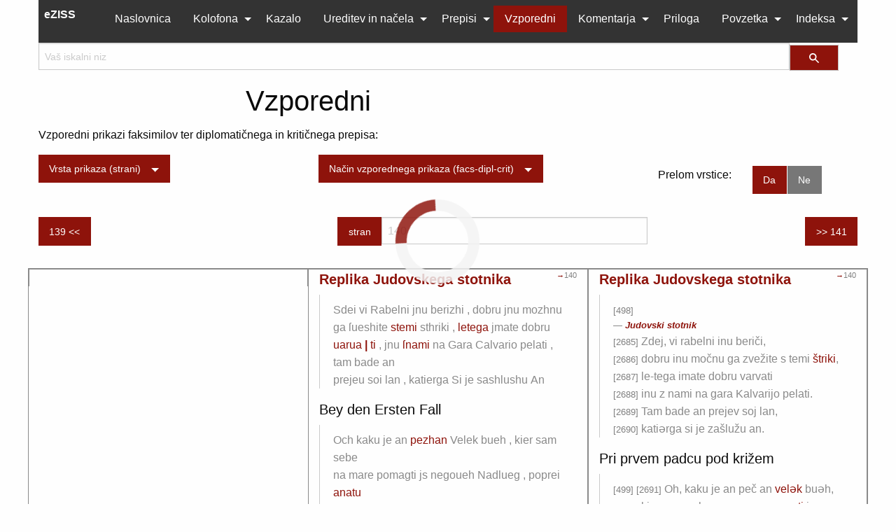

--- FILE ---
content_type: text/html; charset=utf-8
request_url: https://dariah-si.github.io/Kapelski-pub/kapelski-para.html?type=page&mode=facs-dipl-crit&page=140&lb=1
body_size: 6685
content:
<!DOCTYPE html><html xmlns="http://www.w3.org/1999/xhtml" lang="sl"><head><meta http-equiv="Content-Type" content="text/html; charset=UTF-8" /><!--THIS FILE IS GENERATED FROM AN XML MASTER. DO NOT EDIT (2)--><title>Vzporedni</title><meta http-equiv="x-ua-compatible" content="ie=edge" /><meta name="viewport" content="width=device-width, initial-scale=1.0" /><meta name="description" content="" /><meta name="keywords" content="" /><meta name="author" content="" /><meta name="generator" content="Text Encoding Initiative Consortium XSLT stylesheets" /><meta charset="utf-8" /><link href="themes/foundation/6/css/foundation.min.css" rel="stylesheet" type="text/css" /><link href="themes/css/foundation/6/sistory.css" rel="stylesheet" type="text/css" /><link href="http://cdnjs.cloudflare.com/ajax/libs/foundicons/3.0.0/foundation-icons.min.css" rel="stylesheet" type="text/css" /><link href="themes/plugin/TipueSearch/6.1/tipuesearch/css/normalize.css" rel="stylesheet" type="text/css" /><link href="themes/css/plugin/TipueSearch/6.1/my-tipuesearch.css" rel="stylesheet" type="text/css" /><link href="themes/plugin/viewerjs/1.2.0/dist/viewer.css" rel="stylesheet" type="text/css" /><link href="project.css" rel="stylesheet" type="text/css" /><script src="themes/foundation/6/js/vendor/jquery.js"></script><script src="themes/plugin/viewerjs/1.2.0/dist/viewer.js"></script><link href="themes/plugin/jstree/3.3.5/dist/themes/default/style.min.css" rel="stylesheet" type="text/css" /><script src="themes/plugin/jstree/3.3.5/dist/jstree.min.js"></script></head><body id="TOP" itemscope="itemscope" itemtype="http://www.tei-c.org/ns/1.0/" itemprop="TEI"><script src="tipuesearch_content.js"></script><script src="tipuesearch_set.js"></script><script src="themes/plugin/TipueSearch/6.1/tipuesearch/tipuesearch.min.js"></script><div class="column row"><header xmlns:html="http://www.w3.org/1999/xhtml"><div class="hide-for-large"><div id="header-bar"><div class="title-bar" data-responsive-toggle="publication-menu" data-hide-for="large"><button class="menu-icon" type="button" data-toggle=""></button><div class="title-bar-title">Meni</div><div class="title-bar-right"><a class="title-bar-title" href="http://nl.ijs.si/e-zrc/kapelski/"><i class="fi-home" style="color:white;"></i></a></div><div id="publication-menu" class="hide-for-large"><ul class="vertical menu" data-drilldown="" data-options="backButton: &lt;li class=&#34;js-drilldown-back&#34;&gt;&lt;a tabindex=&#34;0&#34;&gt;Nazaj&lt;/a&gt;&lt;/li&gt;;"><li><a href="index.html">Naslovnica</a></li><li><a href="cip.html">Kolofona</a><ul class="vertical menu"><li><a href="cip.html">Kolofon</a></li><li><a href="teiHeader.html">Kolofon TEI</a></li></ul></li><li><a href="toc.html">Kazalo</a></li><li><a href="kapelski-zasnova.1.html">Ureditev in načela</a><ul class="vertical menu"><li><a href="kapelski-zasnova.1.html">Izhodišča in zasnova izdaje</a><ul class="vertical menu"><li><a href="kapelski-zasnova.1.html#kapelski-intro.1.1">O Kapelskem pasijonu</a></li><li><a href="kapelski-zasnova.1.html#kapelski-intro.1.2">Sigle, številčenje in sklici</a><ul class="vertical menu"><li><a href="kapelski-zasnova.1.html#kapelski-intro.1.2.1">Sigle, prikaz kritičnih mest in njihove oznake</a></li><li><a href="kapelski-zasnova.1.html#kapelski-intro.1.2.2">Številčenja in sklicevanja v izdaji</a></li></ul></li><li><a href="kapelski-zasnova.1.html#kapelski-intro.1.3">Ureditev in načela izdaje</a><ul class="vertical menu"><li><a href="kapelski-zasnova.1.html#kapelski-intro.1.3.1">Zasnova edicije. Kje je kaj?</a></li><li><a href="kapelski-zasnova.1.html#kapelski-intro.1.3.2">Vodila kritičnega prepisa in rekonstrukcija besedilne
                        strukture</a></li><li><a href="kapelski-zasnova.1.html#kapelski-intro.1.3.3">Uredniški posegi v besedilo</a></li></ul></li></ul></li><li><a href="kapelski-zasnova.2.html">Jezikoslovna načela kritičnega prepisa</a><ul class="vertical menu"><li><a href="kapelski-zasnova.2.html#kapelski-intro.2.1">Splošna vodila</a></li><li><a href="kapelski-zasnova.2.html#kapelski-intro.2.2">Grafemi nemškega izvora</a></li><li><a href="kapelski-zasnova.2.html#kapelski-intro.2.3">Grafemi slovenskega izvora</a><ul class="vertical menu"><li><a href="kapelski-zasnova.2.html#kapelski-intro.2.3.1">Zvočniki</a></li></ul></li><li><a href="kapelski-zasnova.2.html#kapelski-intro.2.4">Zveneči in nezveneči nezvočniki </a><ul class="vertical menu"><li><a href="kapelski-zasnova.2.html#kapelski-intro.2.4.1">Dvoglasniki</a></li><li><a href="kapelski-zasnova.2.html#kapelski-intro.2.4.2">Posebnosti prepisovanja polglasnika</a></li></ul></li><li><a href="kapelski-zasnova.2.html#kapelski-intro.2.5">Imena</a></li><li><a href="kapelski-zasnova.2.html#kapelski-intro.2.6">Emendacije</a></li></ul></li></ul></li><li><a href="kapelski.1.html">Prepisi</a><ul class="vertical menu"><li><a href="kapelski.1.html">Diplomatični prepis</a><ul class="vertical menu"><li><a href="kapelski.1.html#kapelski-dipl">
                  
                  
                     Komödia
                     
                     od
                     
                     Kristusouiga
                     
                     Terplinja
                     .
                  
                  
                  Katiro
                  
                  so
                  
                  nekidei
                  
                  na
                  
                  te
                  
                  ueliki
                  
                  zhetertig
                  
                  inu
                  
                  na
                  
                  te
                  
                  uelikonozhni
                  
                  Pondelik
                  
                  v
                  
                  Kappli
                  
                  spilali
                  .
               </a><ul class="vertical menu"><li><a href="kapelski.1.html#kapelski-dipl.1">
                     Prvi del. Od zadnje večerje do Pilata
                  </a><ul class="vertical menu"><li><a href="kapelski.1.html#kapelski-dipl.1.1">
                        
                           Predgouor
                        
                     </a></li><li><a href="kapelski.1.html#kapelski-dipl.1.2">
                        Ta
                        
                        Ponishna
                        
                        Pristoua
                        
                        Christusoua
                        .
                     </a></li><li><a href="kapelski.1.html#kapelski-dipl.1.3">
                        Veliki zbor
                     </a></li><li><a href="kapelski.1.html#kapelski-dipl.1.4">
                        Slovo Jezusa in Marije
                     </a></li><li><a href="kapelski.1.html#kapelski-dipl.1.5">
                        Oljska gora
                     </a></li><li><a href="kapelski.1.html#kapelski-dipl.1.6">
                        Jezus od Velikega zbora do Pilata
                     </a></li><li><a href="kapelski.1.html#kapelski-dipl.1.7">
                        Bičanje
                     </a></li><li><a href="kapelski.1.html#kapelski-dipl.1.8">
                        Judeževa smrt
                     </a></li><li><a href="kapelski.1.html#kapelski-dipl.1.9">
                        Kronanje s trnjem
                     </a></li><li><a href="kapelski.1.html#kapelski-dipl.1.10">
                        Pilat obsodi Jezusa na smrt
                     </a></li></ul></li><li><a href="kapelski.1.html#kapelski-dipl.2">
                     Drugi del. Jezusov pasijon
                  </a><ul class="vertical menu"><li><a href="kapelski.1.html#kapelski-dipl.2.1">
                        Prolog k pasijonu
                        
                     </a></li><li><a href="kapelski.1.html#kapelski-dipl.2.2">
                        Peter in dekla vratarica
                     </a></li><li><a href="kapelski.1.html#kapelski-dipl.2.3">
                        Jezus v ječi
                     </a></li><li><a href="kapelski.1.html#kapelski-dipl.2.4">
                        Jezus nosi križ
                     </a></li><li><a href="kapelski.1.html#kapelski-dipl.2.5">
                        Jezus sreča svojo žalostno mater
                     </a></li><li><a href="kapelski.1.html#kapelski-dipl.2.6">
                        Simon iz Cirene pomaga Jezusu nositi križ
                     </a></li><li><a href="kapelski.1.html#kapelski-dipl.2.7">
                        Veronika poda Jezusu potni prt
                     </a></li><li><a href="kapelski.1.html#kapelski-dipl.2.8">
                        Kesanje apostola Petra
                     </a></li><li><a href="kapelski.1.html#kapelski-dipl.2.9">
                        Tri Marije
                     </a></li><li><a href="kapelski.1.html#kapelski-dipl.2.10">
                        Jezusa pribijejo na križ
                     </a></li><li><a href="kapelski.1.html#kapelski-dipl.2.11">
                        Vojaki kockajo za Jezusova oblačila
                     </a></li><li><a href="kapelski.1.html#kapelski-dipl.2.12">
                        Poslednjih sedem besed. Jezus umrje na
                  križu
                     </a></li><li><a href="kapelski.1.html#kapelski-dipl.2.13">
                        Longin s sulico prebode Jezusovo stran
                     </a></li><li><a href="kapelski.1.html#kapelski-dipl.2.14">
                        Jezusa snamejo s križa in ga položijo Mariji v
                  naročje
                     </a></li><li><a href="kapelski.1.html#kapelski-dipl.2.15">
                        Marija in spokorjeni Grešnik
                     </a></li><li><a href="kapelski.1.html#kapelski-dipl.2.16">
                        Dodatek. Štetje
                  srebrnikov
                     </a></li></ul></li><li><a href="kapelski.1.html#kapelski-dipl.3">
                     Tretji del. Igra na velikonočni ponedeljek
                  </a><ul class="vertical menu"><li><a href="kapelski.1.html#kapelski-dipl.3.1">Vorröd
               am Osterr Montage</a></li><li><a href="kapelski.1.html#kapelski-dipl.3.2">
                        Smrt
                     </a></li><li><a href="kapelski.1.html#kapelski-dipl.3.3">
                        Veliki zbor pri Pilatu
                     </a></li><li><a href="kapelski.1.html#kapelski-dipl.3.4">
                        Vojaki stražijo grob
                     </a></li><li><a href="kapelski.1.html#kapelski-dipl.3.5">
                        Angela, Marija in Jezus ob vstajenju
                     </a></li><li><a href="kapelski.1.html#kapelski-dipl.3.6">
                        Vojaki pri odprtem grobu
                     </a></li><li><a href="kapelski.1.html#kapelski-dipl.3.7">
                        Tri Marije pri grobu
                     </a></li><li><a href="kapelski.1.html#kapelski-dipl.3.8">
                        Peter in Janez pri grobu
                     </a></li><li><a href="kapelski.1.html#kapelski-dipl.3.9">
                        Grešna Duša na sodbi
                     </a></li></ul></li><li><a href="kapelski.1.html#kapelski-dipl.4">
                     Dodatki
                  </a><ul class="vertical menu"><li><a href="kapelski.1.html#kapelski-dipl.4.1">
                        Beim 3tendritten Fall.</a></li><li><a href="kapelski.1.html#kapelski-dipl.4.2">
                        Pesem
                        
                        koker
                        
                        
                              joje
                           
                              jo
                              je
                           
                        
                        Shounier
                        
                        per
                        
                        Gruebu
                        
                        peu
                        .
                     </a></li><li><a href="kapelski.1.html#kapelski-dipl.4.3">
                        Replika Judovskega stotnika
                     </a></li><li><a href="kapelski.1.html#kapelski-dipl.4.4">Bey
               den Ersten Fall</a></li><li><a href="kapelski.1.html#kapelski-dipl.4.5">Bei
               den 2tenzweiten Fall</a></li><li><a href="kapelski.1.html#kapelski-dipl.4.6">Lied
               bei dem Abendmahl</a></li><li><a href="kapelski.1.html#kapelski-dipl.4.7">
                        Stabat mater dolorosa
                     </a></li></ul></li></ul></li></ul></li><li><a href="kapelski.2.html">Kritični prepis</a><ul class="vertical menu"><li><a href="kapelski.2.html#kapelski-crit">
                  Komedija od
         Kristusoviga trplinja, katiro so nekidej na te veliki četrtək inu na te
         velikonočni pondelək v Kapli špilali
               </a><ul class="vertical menu"><li><a href="kapelski.2.html#kapelski-crit.1">
                     Prvi del. Od zadnje večerje do Pilata
                     
                  </a><ul class="vertical menu"><li><a href="kapelski.2.html#kapelski-crit.1.1">Predgovor
                     </a></li><li><a href="kapelski.2.html#kapelski-crit.1.2">Ta ponižna pristova
                  Kristusova
                     </a></li><li><a href="kapelski.2.html#kapelski-crit.1.3">
                        Veliki zbor
                        
                     </a></li><li><a href="kapelski.2.html#kapelski-crit.1.4">
                        Slovo Jezusa in Marije
                     </a></li><li><a href="kapelski.2.html#kapelski-crit.1.5">
                        Oljska gora
                     </a></li><li><a href="kapelski.2.html#kapelski-crit.1.6">
                        Jezus od Velikega zbora do Pilata
                     </a></li><li><a href="kapelski.2.html#kapelski-crit.1.7">
                        Bičanje
                     </a></li><li><a href="kapelski.2.html#kapelski-crit.1.8">
                        Judeževa smrt
                     </a></li><li><a href="kapelski.2.html#kapelski-crit.1.9">
                        Kronanje s trnjem
                     </a></li><li><a href="kapelski.2.html#kapelski-crit.1.10">
                        Pilat obsodi Jezusa na smrt
                     </a></li></ul></li><li><a href="kapelski.2.html#kapelski-crit.2">
                     Drugi del. Jezusov pasijon
                  </a><ul class="vertical menu"><li><a href="kapelski.2.html#kapelski-crit.2.1">
                        Prolog k pasijonu
                        
                     </a></li><li><a href="kapelski.2.html#kapelski-crit.2.2">
                        Peter in dekla vratarica
                        
                     </a></li><li><a href="kapelski.2.html#kapelski-crit.2.3">
                        Jezus v ječi
                     </a></li><li><a href="kapelski.2.html#kapelski-crit.2.4">
                        Jezus nosi križ
                     </a></li><li><a href="kapelski.2.html#kapelski-crit.2.5">
                        Jezus sreča svojo žalostno mater
                     </a></li><li><a href="kapelski.2.html#kapelski-crit.2.6">
                        Simon iz Cirene pomaga Jezusu nositi križ
                     </a></li><li><a href="kapelski.2.html#kapelski-crit.2.7">
                        Veronika poda Jezusu potni prt
                     </a></li><li><a href="kapelski.2.html#kapelski-crit.2.8">
                        Kesanje apostola Petra
                     </a></li><li><a href="kapelski.2.html#kapelski-crit.2.9">
                        Tri Marije
                     </a></li><li><a href="kapelski.2.html#kapelski-crit.2.10">
                        Jezusa pribijejo na križ
                     </a></li><li><a href="kapelski.2.html#kapelski-crit.2.11">
                        Vojaki kockajo za Jezusova oblačila
                     </a></li><li><a href="kapelski.2.html#kapelski-crit.2.12">
                        Poslednjih sedem besed. Jezus umrje na
                  križu
                     </a></li><li><a href="kapelski.2.html#kapelski-crit.2.13">
                        Longin s sulico prebode Jezusovo stran
                     </a></li><li><a href="kapelski.2.html#kapelski-crit.2.14">
                        Jezusa snamejo s križa in ga položijo Mariji v
                  naročje
                     </a></li><li><a href="kapelski.2.html#kapelski-crit.2.15">
                        Marija in spokorjeni Grešnik
                     </a></li><li><a href="kapelski.2.html#kapelski-crit.2.16">
                        Dodatek. Štetje
                  srebrnikov
                     </a></li></ul></li><li><a href="kapelski.2.html#kapelski-crit.3">
                     Tretji del. Igra na velikonočni ponedeljek
                  </a><ul class="vertical menu"><li><a href="kapelski.2.html#kapelski-crit.3.1">Predgovor na velikonočni ponedeljek</a></li><li><a href="kapelski.2.html#kapelski-crit.3.2">
                        Smrt
                     </a></li><li><a href="kapelski.2.html#kapelski-crit.3.3">
                        Veliki zbor pri Pilatu
                     </a></li><li><a href="kapelski.2.html#kapelski-crit.3.4">
                        Vojaki stražijo grob
                     </a></li><li><a href="kapelski.2.html#kapelski-crit.3.5">
                        Angela, Marija in Jezus ob vstajenju
                     </a></li><li><a href="kapelski.2.html#kapelski-crit.3.6">
                        Vojaki pri odprtem grobu
                     </a></li><li><a href="kapelski.2.html#kapelski-crit.3.7">
                        Tri Marije pri grobu
                     </a></li><li><a href="kapelski.2.html#kapelski-crit.3.8">
                        Peter in Janez pri grobu
                     </a></li><li><a href="kapelski.2.html#kapelski-crit.3.9">
                        Grešna Duša na sodbi
                        
                     </a></li></ul></li><li><a href="kapelski.2.html#kapelski-crit.4">
                     Dodatki
                  </a><ul class="vertical menu"><li><a href="kapelski.2.html#kapelski-crit.4.1">
                        Pri tretjem padcu pod križem
                     </a></li><li><a href="kapelski.2.html#kapelski-crit.4.2">Pesem, kokər jo je
               žovniər pər gruəbu pev
                     </a></li><li><a href="kapelski.2.html#kapelski-crit.4.3">
                        Replika Judovskega stotnika
                        
                     </a></li><li><a href="kapelski.2.html#kapelski-crit.4.4">Pri
               prvem padcu pod križem
                     </a></li><li><a href="kapelski.2.html#kapelski-crit.4.5">Pri
               drugem padcu pod križem
                     </a></li><li><a href="kapelski.2.html#kapelski-crit.4.6">Pesem pri zadnji večerji
                     </a></li><li><a href="kapelski.2.html#kapelski-crit.4.7">
                        Stabat mater dolorosa
                        
                     </a></li></ul></li></ul></li></ul></li></ul></li><li class="active"><a href="kapelski-para.html">Vzporedni</a></li><li><a href="kapelski-comm.1.html">Komentarja</a><ul class="vertical menu"><li><a href="kapelski-comm.1.html">Zgodovinske in literarne prvine Kapelskega pasijona</a><ul class="vertical menu"><li><a href="kapelski-comm.1.html#kapelski-comm.1.1">Uvod</a></li><li><a href="kapelski-comm.1.html#kapelski-comm.1.2">Pregled literature</a></li><li><a href="kapelski-comm.1.html#kapelski-comm.1.3">Predstave Kapelskega pasijona</a><ul class="vertical menu"><li><a href="kapelski-comm.1.html#kapelski-comm.1.3.1">Dopoldanska predstava velikega četrtka</a></li><li><a href="kapelski-comm.1.html#kapelski-comm.1.3.2">Večerna predstava velikega četrtka</a></li><li><a href="kapelski-comm.1.html#kapelski-comm.1.3.3">Predstava velikonočnega ponedeljka</a></li><li><a href="kapelski-comm.1.html#kapelski-comm.1.3.4">Sklepna igra</a></li><li><a href="kapelski-comm.1.html#kapelski-comm.1.3.5">Obnovljena tradicija </a></li></ul></li><li><a href="kapelski-comm.1.html#kapelski-comm.1.4">Nekatere posebnosti rokopisa</a></li><li><a href="kapelski-comm.1.html#kapelski-comm.1.5">Poetološka struktura Kapelskega pasijona</a><ul class="vertical menu"><li><a href="kapelski-comm.1.html#kapelski-comm.1.5.1">5.1 Kapelski pasijon in Evangelija inu listuvi</a><ul class="vertical menu"><li><a href="kapelski-comm.1.html#kapelski-comm.1.5.1.1">
                        Strategije
                     </a><ul class="vertical menu"><li><a href="kapelski-comm.1.html#kapelski-comm.1.5.1.1.1">Neposreden prevzem dialogov</a></li><li><a href="kapelski-comm.1.html#kapelski-comm.1.5.1.1.2">Dialogizacija evangelistovega besedila </a></li><li><a href="kapelski-comm.1.html#kapelski-comm.1.5.1.1.3">Integracija evangelistovega opisa v dialog
                            protagonistov</a></li></ul></li><li><a href="kapelski-comm.1.html#kapelski-comm.1.5.1.2">Kapelski pasijon in izdaje EvL</a><ul class="vertical menu"><li><a href="kapelski-comm.1.html#kapelski-comm.1.5.1.2.1">Kapelski pasijon in Japljevi prevodi Evangelijev</a></li><li><a href="kapelski-comm.1.html#kapelski-comm.1.5.1.2.2">
                            KP in Gutsmanova izdaja EvL 1780 
                        </a></li><li><a href="kapelski-comm.1.html#kapelski-comm.1.5.1.2.3">KP in tradicija EvL do Pohlina 1772 </a></li><li><a href="kapelski-comm.1.html#kapelski-comm.1.5.1.2.4">KP in tradicija EvL do Paglovca</a></li></ul></li><li><a href="kapelski-comm.1.html#kapelski-comm.1.5.1.3">Individualnost Kapelskega pasijona </a><ul class="vertical menu"><li><a href="kapelski-comm.1.html#kapelski-comm.1.5.1.3.1">Interference</a></li><li><a href="kapelski-comm.1.html#kapelski-comm.1.5.1.3.2">Besedišče</a></li><li><a href="kapelski-comm.1.html#kapelski-comm.1.5.1.3.3">Dodajanje in opuščanje</a></li><li><a href="kapelski-comm.1.html#kapelski-comm.1.5.1.3.4">Približevanje jeziku in miselnosti občinstva</a></li></ul></li></ul></li><li><a href="kapelski-comm.1.html#kapelski-comm.1.5.2">5.2 Proces prepisovanja</a><ul class="vertical menu"><li><a href="kapelski-comm.1.html#kapelski-comm.1.5.2.1">5.2.1 Stavčna raven</a><ul class="vertical menu"><li><a href="kapelski-comm.1.html#kapelski-comm.1.5.2.1.1">5.2.1.1 Korekture na stavčni ravni</a></li><li><a href="kapelski-comm.1.html#kapelski-comm.1.5.2.1.2">5.2.1.2 Izpuščanje na stavčni ravni</a><ul class="vertical menu"><li><a href="kapelski-comm.1.html#kapelski-comm.1.5.2.1.2.1">5.2.1.2.1 Izpuščanje klitičnih oblik pomožnega
                                glagola</a></li><li><a href="kapelski-comm.1.html#kapelski-comm.1.5.2.1.2.2">
                              5.2.1.2.2 Izpuščanje predlogov </a></li><li><a href="kapelski-comm.1.html#kapelski-comm.1.5.2.1.2.3">5.2.1.2.3 Izpuščanje nikalnice</a></li><li><a href="kapelski-comm.1.html#kapelski-comm.1.5.2.1.2.4">5.2.1.2.4 Izpuščanje povratnega zaimka</a></li><li><a href="kapelski-comm.1.html#kapelski-comm.1.5.2.1.2.5">5.2.1.2.5 Izpuščanje osebnega zaimka</a></li><li><a href="kapelski-comm.1.html#kapelski-comm.1.5.2.1.2.6">5.2.1.2.6 Izpuščanje polnopomenskih besed</a></li></ul></li><li><a href="kapelski-comm.1.html#kapelski-comm.1.5.2.1.3">5.2.1.3 Podvajanja na stavčni ravni</a><ul class="vertical menu"><li><a href="kapelski-comm.1.html#kapelski-comm.1.5.2.1.3.1">5.2.1.3.1 Podvajanje klitičnih oblik pomožnega
                                glagola</a></li><li><a href="kapelski-comm.1.html#kapelski-comm.1.5.2.1.3.2">5.2.1.3.2 Podvajanje zaimkov</a></li><li><a href="kapelski-comm.1.html#kapelski-comm.1.5.2.1.3.3">5.2.1.3.3 Podvajanje predlogov</a></li><li><a href="kapelski-comm.1.html#kapelski-comm.1.5.2.1.3.4">5.2.1.3.4 Podvajanje polnopomenskih besed</a></li></ul></li><li><a href="kapelski-comm.1.html#kapelski-comm.1.5.2.1.4">5.2.1.4 Napake pri izboru besed na stavčni ravni</a></li></ul></li><li><a href="kapelski-comm.1.html#kapelski-comm.1.5.2.2">5.2.2 Besedilna raven</a><ul class="vertical menu"><li><a href="kapelski-comm.1.html#kapelski-comm.1.5.2.2.1">5.2.2.1 Korekture na besedilni ravni </a></li><li><a href="kapelski-comm.1.html#kapelski-comm.1.5.2.2.2">5.2.2.2 Izpuščanje na besedilni ravni </a></li><li><a href="kapelski-comm.1.html#kapelski-comm.1.5.2.2.3">5.2.2.3 Ponavljanje na besedilni ravni</a></li><li><a href="kapelski-comm.1.html#kapelski-comm.1.5.2.2.4">5.2.2.4 Izpuščanje in spreminjanje didaskalij</a></li></ul></li><li><a href="kapelski-comm.1.html#kapelski-comm.1.5.2.3">5.2.3 Besedna raven</a><ul class="vertical menu"><li><a href="kapelski-comm.1.html#kapelski-comm.1.5.2.3.1">5.2.3.1 Korekture na besedni ravni</a></li><li><a href="kapelski-comm.1.html#kapelski-comm.1.5.2.3.2">5.2.3.2 Izpuščanje na besedni ravni</a><ul class="vertical menu"><li><a href="kapelski-comm.1.html#kapelski-comm.1.5.2.3.2.1">5.2.3.2.1 Izpuščanje soglasnikov</a></li><li><a href="kapelski-comm.1.html#kapelski-comm.1.5.2.3.2.2">5.2.3.2.2 Izpuščanje samoglasnikov</a></li><li><a href="kapelski-comm.1.html#kapelski-comm.1.5.2.3.2.3">5.2.3.2.3 Izpuščanje obrazila</a></li></ul></li><li><a href="kapelski-comm.1.html#kapelski-comm.1.5.2.3.3">5.2.3.3 Podvajanja na besedni ravni </a></li><li><a href="kapelski-comm.1.html#kapelski-comm.1.5.2.3.4">5.2.3.4 Zamenjave na besedni ravni</a></li></ul></li></ul></li></ul></li><li><a href="kapelski-comm.1.html#kapelski-comm.1.6">Kapelski pasijon in nemška koroška pasijonska igra</a></li><li><a href="kapelski-comm.1.html#kapelski-comm.1.7">Kapelski pasijon in (srednje)evropska tradicija </a><ul class="vertical menu"><li><a href="kapelski-comm.1.html#kapelski-comm.1.7.1">Kristusovo slovo od Marije</a></li><li><a href="kapelski-comm.1.html#kapelski-comm.1.7.2">Štetje tridesetih srebrnikov</a></li><li><a href="kapelski-comm.1.html#kapelski-comm.1.7.3">Nikodem in Jožef iz Arimateje</a></li><li><a href="kapelski-comm.1.html#kapelski-comm.1.7.4">Pilatova žena</a></li><li><a href="kapelski-comm.1.html#kapelski-comm.1.7.5">Bičanje</a></li><li><a href="kapelski-comm.1.html#kapelski-comm.1.7.6">Porfirij</a></li><li><a href="kapelski-comm.1.html#kapelski-comm.1.7.7">Kronanje s trnjem </a></li><li><a href="kapelski-comm.1.html#kapelski-comm.1.7.8">Smrt Jude Iškarijota</a></li><li><a href="kapelski-comm.1.html#kapelski-comm.1.7.9">Kristus v Pilatovi ječi</a></li><li><a href="kapelski-comm.1.html#kapelski-comm.1.7.10">Sedem Kristusovih besed na križu</a></li><li><a href="kapelski-comm.1.html#kapelski-comm.1.7.11">In za njegovo suknjo so žrebali </a></li><li><a href="kapelski-comm.1.html#kapelski-comm.1.7.12">Smrt</a></li><li><a href="kapelski-comm.1.html#kapelski-comm.1.7.13">Vstajenje</a></li><li><a href="kapelski-comm.1.html#kapelski-comm.1.7.14">Duša na tehtnici</a></li></ul></li><li><a href="kapelski-comm.1.html#kapelski-comm.1.8">Železna Kapla</a><ul class="vertical menu"><li><a href="kapelski-comm.1.html#kapelski-comm.1.8.1">Jožefinske reforme in njihov odmev v Železni Kapli </a></li><li><a href="kapelski-comm.1.html#kapelski-comm.1.8.2">Župnik Valentin Brunner</a></li></ul></li><li><a href="kapelski-comm.1.html#kapelski-comm.1.9">Umestitev v prostor in čas</a></li><li><a href="kapelski-comm.1.html#kapelski-comm.1.10">Viri in literatura</a><ul class="vertical menu"><li><a href="kapelski-comm.1.html#kapelski-comm.1.10.1">Viri</a></li><li><a href="kapelski-comm.1.html#kapelski-comm.1.10.2">Literatura</a></li></ul></li><li><a href="kapelski-comm.1.html#kapelski-comm.1.11">Pregled replik</a></li><li><a href="kapelski-comm.1.html#kapelski-comm.1.12">Seznam kratic</a></li><li><a href="kapelski-comm.1.html#kapelski-comm.1.13">Povzetek</a></li></ul></li><li><a href="kapelski-comm.2.html">Kodikološki opis rokopisa in besedilno izročilo Kapelskega
            pasijona</a><ul class="vertical menu"><li><a href="kapelski-comm.2.html#kapelski-comm.2.1">Kodikološki in paleografski opis</a><ul class="vertical menu"><li><a href="kapelski-comm.2.html#kapelski-comm.2.1.1">Poročilo o restavriranju rokopisa</a></li><li><a href="kapelski-comm.2.html#kapelski-comm.2.1.2">Platnice, vezava in nalepka z napisom</a></li><li><a href="kapelski-comm.2.html#kapelski-comm.2.1.3">Knjižni blok</a></li><li><a href="kapelski-comm.2.html#kapelski-comm.2.1.4">Papir in vodni znak</a></li><li><a href="kapelski-comm.2.html#kapelski-comm.2.1.5">Paginacija</a></li><li><a href="kapelski-comm.2.html#kapelski-comm.2.1.6">Kolacija leg
                  </a></li><li><a href="kapelski-comm.2.html#kapelski-comm.2.1.7">Paleografski opis</a></li><li><a href="kapelski-comm.2.html#kapelski-comm.2.1.8">Povzetek kodikoloških dejstev </a></li></ul></li><li><a href="kapelski-comm.2.html#kapelski-comm.2.2">Besedilni vidiki in hipoteza geneze</a><ul class="vertical menu"><li><a href="kapelski-comm.2.html#kapelski-comm.2.2.1">Ključna vprašanja in empirični podatki </a></li><li><a href="kapelski-comm.2.html#kapelski-comm.2.2.2">1 Ali rokopis dokazuje, da je nastal kot redakcija in krajšanje
                    obsežnejšega besedila?</a><ul class="vertical menu"><li><a href="kapelski-comm.2.html#kapelski-comm.2.2.2.1">Drobci ohranjenega besedilnega izročila</a></li><li><a href="kapelski-comm.2.html#kapelski-comm.2.2.2.2">Sledi odsotnega besedilnega izročila</a></li></ul></li><li><a href="kapelski-comm.2.html#kapelski-comm.2.2.3">2 Ali je redakcija potekala od ene ali več kot ene predloge? </a></li><li><a href="kapelski-comm.2.html#kapelski-comm.2.2.4">3 Kaj sledi besedilne tradicije povedo o predlogah Kapelskega
                    pasijona? Odprta vprašanja</a><ul class="vertical menu"><li><a href="kapelski-comm.2.html#kapelski-comm.2.2.4.1">a. Kontinuiteta s 17. stoletjem </a></li><li><a href="kapelski-comm.2.html#kapelski-comm.2.2.4.2">b. Vprašanje povezav s srednjim vekom </a></li><li><a href="kapelski-comm.2.html#kapelski-comm.2.2.4.3">c. Kam vodi komedija v naslovu pasijona? </a></li><li><a href="kapelski-comm.2.html#kapelski-comm.2.2.4.4">č. Vprašanje verzne strukture</a></li></ul></li></ul></li><li><a href="kapelski-comm.2.html#kapelski-comm.2.3">Sklep</a></li><li><a href="kapelski-comm.2.html#kapelski-comm.2.4">Viri in bibliografija</a><ul class="vertical menu"><li><a href="kapelski-comm.2.html#kapelski-comm.2.4.1">Viri</a></li><li><a href="kapelski-comm.2.html#kapelski-comm.2.4.2">Bibliografija</a></li></ul></li></ul></li></ul></li><li><a href="kapelski-appx.html">Priloga</a></li><li><a href="kapelski-comm.3.html">Povzetka</a><ul class="vertical menu"><li><a href="kapelski-comm.3.html">Historische und literarische Elemente des Eisenkappler Passionsspiels</a></li><li><a href="kapelski-comm.4.html">Kodikologische Beschreibung der Handschrift und Textüberlieferung des
            Eisenkappler Passionsspiels</a></li></ul></li><li><a href="kapelski-comm.5.html">Indeksa</a><ul class="vertical menu"><li><a href="kapelski-comm.5.html">Seznam manj znanih in nestandardnih besed</a></li><li><a href="kapelski-comm.6.html">Seznam dramskih oseb</a></li></ul></li></ul></div></div></div></div><div class="show-for-large"><nav class="title-bar"><div class="title-bar-left"><a class="title-bar-title" href="http://nl.ijs.si/e-zrc/kapelski/"><i class="fi-home" style="color:white;"></i> <span>eZISS</span></a></div><div class="title-bar-right"><ul class="dropdown menu" data-dropdown-menu=""><li><a href="index.html">Naslovnica</a></li><li><a href="cip.html">Kolofona</a><ul class="menu"><li><a href="cip.html">Kolofon</a></li><li><a href="teiHeader.html">Kolofon TEI</a></li></ul></li><li><a href="toc.html">Kazalo</a></li><li><a href="kapelski-zasnova.1.html">Ureditev in načela</a><ul class="menu"><li><a href="kapelski-zasnova.1.html">Izhodišča in zasnova izdaje</a><ul class="menu"><li><a href="kapelski-zasnova.1.html#kapelski-intro.1.1">O Kapelskem pasijonu</a></li><li><a href="kapelski-zasnova.1.html#kapelski-intro.1.2">Sigle, številčenje in sklici</a><ul class="menu"><li><a href="kapelski-zasnova.1.html#kapelski-intro.1.2.1">Sigle, prikaz kritičnih mest in njihove oznake</a></li><li><a href="kapelski-zasnova.1.html#kapelski-intro.1.2.2">Številčenja in sklicevanja v izdaji</a></li></ul></li><li><a href="kapelski-zasnova.1.html#kapelski-intro.1.3">Ureditev in načela izdaje</a><ul class="menu"><li><a href="kapelski-zasnova.1.html#kapelski-intro.1.3.1">Zasnova edicije. Kje je kaj?</a></li><li><a href="kapelski-zasnova.1.html#kapelski-intro.1.3.2">Vodila kritičnega prepisa in rekonstrukcija besedilne
                        strukture</a></li><li><a href="kapelski-zasnova.1.html#kapelski-intro.1.3.3">Uredniški posegi v besedilo</a></li></ul></li></ul></li><li><a href="kapelski-zasnova.2.html">Jezikoslovna načela kritičnega prepisa</a><ul class="menu"><li><a href="kapelski-zasnova.2.html#kapelski-intro.2.1">Splošna vodila</a></li><li><a href="kapelski-zasnova.2.html#kapelski-intro.2.2">Grafemi nemškega izvora</a></li><li><a href="kapelski-zasnova.2.html#kapelski-intro.2.3">Grafemi slovenskega izvora</a><ul class="menu"><li><a href="kapelski-zasnova.2.html#kapelski-intro.2.3.1">Zvočniki</a></li></ul></li><li><a href="kapelski-zasnova.2.html#kapelski-intro.2.4">Zveneči in nezveneči nezvočniki </a><ul class="menu"><li><a href="kapelski-zasnova.2.html#kapelski-intro.2.4.1">Dvoglasniki</a></li><li><a href="kapelski-zasnova.2.html#kapelski-intro.2.4.2">Posebnosti prepisovanja polglasnika</a></li></ul></li><li><a href="kapelski-zasnova.2.html#kapelski-intro.2.5">Imena</a></li><li><a href="kapelski-zasnova.2.html#kapelski-intro.2.6">Emendacije</a></li></ul></li></ul></li><li><a href="kapelski.1.html">Prepisi</a><ul class="menu"><li><a href="kapelski.1.html">Diplomatični prepis</a><ul class="menu"><li><a href="kapelski.1.html#kapelski-dipl">
                  
                  
                     Komödia
                     
                     od
                     
                     Kristusouiga
                     
                     Terplinja
                     .
                  
                  
                  Katiro
                  
                  so
                  
                  nekidei
                  
                  na
                  
                  te
                  
                  ueliki
                  
                  zhetertig
                  
                  inu
                  
                  na
                  
                  te
                  
                  uelikonozhni
                  
                  Pondelik
                  
                  v
                  
                  Kappli
                  
                  spilali
                  .
               </a><ul class="menu"><li><a href="kapelski.1.html#kapelski-dipl.1">
                     Prvi del. Od zadnje večerje do Pilata
                  </a><ul class="menu"><li><a href="kapelski.1.html#kapelski-dipl.1.1">
                        
                           Predgouor
                        
                     </a></li><li><a href="kapelski.1.html#kapelski-dipl.1.2">
                        Ta
                        
                        Ponishna
                        
                        Pristoua
                        
                        Christusoua
                        .
                     </a></li><li><a href="kapelski.1.html#kapelski-dipl.1.3">
                        Veliki zbor
                     </a></li><li><a href="kapelski.1.html#kapelski-dipl.1.4">
                        Slovo Jezusa in Marije
                     </a></li><li><a href="kapelski.1.html#kapelski-dipl.1.5">
                        Oljska gora
                     </a></li><li><a href="kapelski.1.html#kapelski-dipl.1.6">
                        Jezus od Velikega zbora do Pilata
                     </a></li><li><a href="kapelski.1.html#kapelski-dipl.1.7">
                        Bičanje
                     </a></li><li><a href="kapelski.1.html#kapelski-dipl.1.8">
                        Judeževa smrt
                     </a></li><li><a href="kapelski.1.html#kapelski-dipl.1.9">
                        Kronanje s trnjem
                     </a></li><li><a href="kapelski.1.html#kapelski-dipl.1.10">
                        Pilat obsodi Jezusa na smrt
                     </a></li></ul></li><li><a href="kapelski.1.html#kapelski-dipl.2">
                     Drugi del. Jezusov pasijon
                  </a><ul class="menu"><li><a href="kapelski.1.html#kapelski-dipl.2.1">
                        Prolog k pasijonu
                        
                     </a></li><li><a href="kapelski.1.html#kapelski-dipl.2.2">
                        Peter in dekla vratarica
                     </a></li><li><a href="kapelski.1.html#kapelski-dipl.2.3">
                        Jezus v ječi
                     </a></li><li><a href="kapelski.1.html#kapelski-dipl.2.4">
                        Jezus nosi križ
                     </a></li><li><a href="kapelski.1.html#kapelski-dipl.2.5">
                        Jezus sreča svojo žalostno mater
                     </a></li><li><a href="kapelski.1.html#kapelski-dipl.2.6">
                        Simon iz Cirene pomaga Jezusu nositi križ
                     </a></li><li><a href="kapelski.1.html#kapelski-dipl.2.7">
                        Veronika poda Jezusu potni prt
                     </a></li><li><a href="kapelski.1.html#kapelski-dipl.2.8">
                        Kesanje apostola Petra
                     </a></li><li><a href="kapelski.1.html#kapelski-dipl.2.9">
                        Tri Marije
                     </a></li><li><a href="kapelski.1.html#kapelski-dipl.2.10">
                        Jezusa pribijejo na križ
                     </a></li><li><a href="kapelski.1.html#kapelski-dipl.2.11">
                        Vojaki kockajo za Jezusova oblačila
                     </a></li><li><a href="kapelski.1.html#kapelski-dipl.2.12">
                        Poslednjih sedem besed. Jezus umrje na
                  križu
                     </a></li><li><a href="kapelski.1.html#kapelski-dipl.2.13">
                        Longin s sulico prebode Jezusovo stran
                     </a></li><li><a href="kapelski.1.html#kapelski-dipl.2.14">
                        Jezusa snamejo s križa in ga položijo Mariji v
                  naročje
                     </a></li><li><a href="kapelski.1.html#kapelski-dipl.2.15">
                        Marija in spokorjeni Grešnik
                     </a></li><li><a href="kapelski.1.html#kapelski-dipl.2.16">
                        Dodatek. Štetje
                  srebrnikov
                     </a></li></ul></li><li><a href="kapelski.1.html#kapelski-dipl.3">
                     Tretji del. Igra na velikonočni ponedeljek
                  </a><ul class="menu"><li><a href="kapelski.1.html#kapelski-dipl.3.1">Vorröd
               am Osterr Montage</a></li><li><a href="kapelski.1.html#kapelski-dipl.3.2">
                        Smrt
                     </a></li><li><a href="kapelski.1.html#kapelski-dipl.3.3">
                        Veliki zbor pri Pilatu
                     </a></li><li><a href="kapelski.1.html#kapelski-dipl.3.4">
                        Vojaki stražijo grob
                     </a></li><li><a href="kapelski.1.html#kapelski-dipl.3.5">
                        Angela, Marija in Jezus ob vstajenju
                     </a></li><li><a href="kapelski.1.html#kapelski-dipl.3.6">
                        Vojaki pri odprtem grobu
                     </a></li><li><a href="kapelski.1.html#kapelski-dipl.3.7">
                        Tri Marije pri grobu
                     </a></li><li><a href="kapelski.1.html#kapelski-dipl.3.8">
                        Peter in Janez pri grobu
                     </a></li><li><a href="kapelski.1.html#kapelski-dipl.3.9">
                        Grešna Duša na sodbi
                     </a></li></ul></li><li><a href="kapelski.1.html#kapelski-dipl.4">
                     Dodatki
                  </a><ul class="menu"><li><a href="kapelski.1.html#kapelski-dipl.4.1">
                        Beim 3tendritten Fall.</a></li><li><a href="kapelski.1.html#kapelski-dipl.4.2">
                        Pesem
                        
                        koker
                        
                        
                              joje
                           
                              jo
                              je
                           
                        
                        Shounier
                        
                        per
                        
                        Gruebu
                        
                        peu
                        .
                     </a></li><li><a href="kapelski.1.html#kapelski-dipl.4.3">
                        Replika Judovskega stotnika
                     </a></li><li><a href="kapelski.1.html#kapelski-dipl.4.4">Bey
               den Ersten Fall</a></li><li><a href="kapelski.1.html#kapelski-dipl.4.5">Bei
               den 2tenzweiten Fall</a></li><li><a href="kapelski.1.html#kapelski-dipl.4.6">Lied
               bei dem Abendmahl</a></li><li><a href="kapelski.1.html#kapelski-dipl.4.7">
                        Stabat mater dolorosa
                     </a></li></ul></li></ul></li></ul></li><li><a href="kapelski.2.html">Kritični prepis</a><ul class="menu"><li><a href="kapelski.2.html#kapelski-crit">
                  Komedija od
         Kristusoviga trplinja, katiro so nekidej na te veliki četrtək inu na te
         velikonočni pondelək v Kapli špilali
               </a><ul class="menu"><li><a href="kapelski.2.html#kapelski-crit.1">
                     Prvi del. Od zadnje večerje do Pilata
                     
                  </a><ul class="menu"><li><a href="kapelski.2.html#kapelski-crit.1.1">Predgovor
                     </a></li><li><a href="kapelski.2.html#kapelski-crit.1.2">Ta ponižna pristova
                  Kristusova
                     </a></li><li><a href="kapelski.2.html#kapelski-crit.1.3">
                        Veliki zbor
                        
                     </a></li><li><a href="kapelski.2.html#kapelski-crit.1.4">
                        Slovo Jezusa in Marije
                     </a></li><li><a href="kapelski.2.html#kapelski-crit.1.5">
                        Oljska gora
                     </a></li><li><a href="kapelski.2.html#kapelski-crit.1.6">
                        Jezus od Velikega zbora do Pilata
                     </a></li><li><a href="kapelski.2.html#kapelski-crit.1.7">
                        Bičanje
                     </a></li><li><a href="kapelski.2.html#kapelski-crit.1.8">
                        Judeževa smrt
                     </a></li><li><a href="kapelski.2.html#kapelski-crit.1.9">
                        Kronanje s trnjem
                     </a></li><li><a href="kapelski.2.html#kapelski-crit.1.10">
                        Pilat obsodi Jezusa na smrt
                     </a></li></ul></li><li><a href="kapelski.2.html#kapelski-crit.2">
                     Drugi del. Jezusov pasijon
                  </a><ul class="menu"><li><a href="kapelski.2.html#kapelski-crit.2.1">
                        Prolog k pasijonu
                        
                     </a></li><li><a href="kapelski.2.html#kapelski-crit.2.2">
                        Peter in dekla vratarica
                        
                     </a></li><li><a href="kapelski.2.html#kapelski-crit.2.3">
                        Jezus v ječi
                     </a></li><li><a href="kapelski.2.html#kapelski-crit.2.4">
                        Jezus nosi križ
                     </a></li><li><a href="kapelski.2.html#kapelski-crit.2.5">
                        Jezus sreča svojo žalostno mater
                     </a></li><li><a href="kapelski.2.html#kapelski-crit.2.6">
                        Simon iz Cirene pomaga Jezusu nositi križ
                     </a></li><li><a href="kapelski.2.html#kapelski-crit.2.7">
                        Veronika poda Jezusu potni prt
                     </a></li><li><a href="kapelski.2.html#kapelski-crit.2.8">
                        Kesanje apostola Petra
                     </a></li><li><a href="kapelski.2.html#kapelski-crit.2.9">
                        Tri Marije
                     </a></li><li><a href="kapelski.2.html#kapelski-crit.2.10">
                        Jezusa pribijejo na križ
                     </a></li><li><a href="kapelski.2.html#kapelski-crit.2.11">
                        Vojaki kockajo za Jezusova oblačila
                     </a></li><li><a href="kapelski.2.html#kapelski-crit.2.12">
                        Poslednjih sedem besed. Jezus umrje na
                  križu
                     </a></li><li><a href="kapelski.2.html#kapelski-crit.2.13">
                        Longin s sulico prebode Jezusovo stran
                     </a></li><li><a href="kapelski.2.html#kapelski-crit.2.14">
                        Jezusa snamejo s križa in ga položijo Mariji v
                  naročje
                     </a></li><li><a href="kapelski.2.html#kapelski-crit.2.15">
                        Marija in spokorjeni Grešnik
                     </a></li><li><a href="kapelski.2.html#kapelski-crit.2.16">
                        Dodatek. Štetje
                  srebrnikov
                     </a></li></ul></li><li><a href="kapelski.2.html#kapelski-crit.3">
                     Tretji del. Igra na velikonočni ponedeljek
                  </a><ul class="menu"><li><a href="kapelski.2.html#kapelski-crit.3.1">Predgovor na velikonočni ponedeljek</a></li><li><a href="kapelski.2.html#kapelski-crit.3.2">
                        Smrt
                     </a></li><li><a href="kapelski.2.html#kapelski-crit.3.3">
                        Veliki zbor pri Pilatu
                     </a></li><li><a href="kapelski.2.html#kapelski-crit.3.4">
                        Vojaki stražijo grob
                     </a></li><li><a href="kapelski.2.html#kapelski-crit.3.5">
                        Angela, Marija in Jezus ob vstajenju
                     </a></li><li><a href="kapelski.2.html#kapelski-crit.3.6">
                        Vojaki pri odprtem grobu
                     </a></li><li><a href="kapelski.2.html#kapelski-crit.3.7">
                        Tri Marije pri grobu
                     </a></li><li><a href="kapelski.2.html#kapelski-crit.3.8">
                        Peter in Janez pri grobu
                     </a></li><li><a href="kapelski.2.html#kapelski-crit.3.9">
                        Grešna Duša na sodbi
                        
                     </a></li></ul></li><li><a href="kapelski.2.html#kapelski-crit.4">
                     Dodatki
                  </a><ul class="menu"><li><a href="kapelski.2.html#kapelski-crit.4.1">
                        Pri tretjem padcu pod križem
                     </a></li><li><a href="kapelski.2.html#kapelski-crit.4.2">Pesem, kokər jo je
               žovniər pər gruəbu pev
                     </a></li><li><a href="kapelski.2.html#kapelski-crit.4.3">
                        Replika Judovskega stotnika
                        
                     </a></li><li><a href="kapelski.2.html#kapelski-crit.4.4">Pri
               prvem padcu pod križem
                     </a></li><li><a href="kapelski.2.html#kapelski-crit.4.5">Pri
               drugem padcu pod križem
                     </a></li><li><a href="kapelski.2.html#kapelski-crit.4.6">Pesem pri zadnji večerji
                     </a></li><li><a href="kapelski.2.html#kapelski-crit.4.7">
                        Stabat mater dolorosa
                        
                     </a></li></ul></li></ul></li></ul></li></ul></li><li class="active"><a href="kapelski-para.html">Vzporedni</a></li><li><a href="kapelski-comm.1.html">Komentarja</a><ul class="menu"><li><a href="kapelski-comm.1.html">Zgodovinske in literarne prvine Kapelskega pasijona</a><ul class="menu"><li><a href="kapelski-comm.1.html#kapelski-comm.1.1">Uvod</a></li><li><a href="kapelski-comm.1.html#kapelski-comm.1.2">Pregled literature</a></li><li><a href="kapelski-comm.1.html#kapelski-comm.1.3">Predstave Kapelskega pasijona</a><ul class="menu"><li><a href="kapelski-comm.1.html#kapelski-comm.1.3.1">Dopoldanska predstava velikega četrtka</a></li><li><a href="kapelski-comm.1.html#kapelski-comm.1.3.2">Večerna predstava velikega četrtka</a></li><li><a href="kapelski-comm.1.html#kapelski-comm.1.3.3">Predstava velikonočnega ponedeljka</a></li><li><a href="kapelski-comm.1.html#kapelski-comm.1.3.4">Sklepna igra</a></li><li><a href="kapelski-comm.1.html#kapelski-comm.1.3.5">Obnovljena tradicija </a></li></ul></li><li><a href="kapelski-comm.1.html#kapelski-comm.1.4">Nekatere posebnosti rokopisa</a></li><li><a href="kapelski-comm.1.html#kapelski-comm.1.5">Poetološka struktura Kapelskega pasijona</a><ul class="menu"><li><a href="kapelski-comm.1.html#kapelski-comm.1.5.1">5.1 Kapelski pasijon in Evangelija inu listuvi</a><ul class="menu"><li><a href="kapelski-comm.1.html#kapelski-comm.1.5.1.1">
                        Strategije
                     </a><ul class="menu"><li><a href="kapelski-comm.1.html#kapelski-comm.1.5.1.1.1">Neposreden prevzem dialogov</a></li><li><a href="kapelski-comm.1.html#kapelski-comm.1.5.1.1.2">Dialogizacija evangelistovega besedila </a></li><li><a href="kapelski-comm.1.html#kapelski-comm.1.5.1.1.3">Integracija evangelistovega opisa v dialog
                            protagonistov</a></li></ul></li><li><a href="kapelski-comm.1.html#kapelski-comm.1.5.1.2">Kapelski pasijon in izdaje EvL</a><ul class="menu"><li><a href="kapelski-comm.1.html#kapelski-comm.1.5.1.2.1">Kapelski pasijon in Japljevi prevodi Evangelijev</a></li><li><a href="kapelski-comm.1.html#kapelski-comm.1.5.1.2.2">
                            KP in Gutsmanova izdaja EvL 1780 
                        </a></li><li><a href="kapelski-comm.1.html#kapelski-comm.1.5.1.2.3">KP in tradicija EvL do Pohlina 1772 </a></li><li><a href="kapelski-comm.1.html#kapelski-comm.1.5.1.2.4">KP in tradicija EvL do Paglovca</a></li></ul></li><li><a href="kapelski-comm.1.html#kapelski-comm.1.5.1.3">Individualnost Kapelskega pasijona </a><ul class="menu"><li><a href="kapelski-comm.1.html#kapelski-comm.1.5.1.3.1">Interference</a></li><li><a href="kapelski-comm.1.html#kapelski-comm.1.5.1.3.2">Besedišče</a></li><li><a href="kapelski-comm.1.html#kapelski-comm.1.5.1.3.3">Dodajanje in opuščanje</a></li><li><a href="kapelski-comm.1.html#kapelski-comm.1.5.1.3.4">Približevanje jeziku in miselnosti občinstva</a></li></ul></li></ul></li><li><a href="kapelski-comm.1.html#kapelski-comm.1.5.2">5.2 Proces prepisovanja</a><ul class="menu"><li><a href="kapelski-comm.1.html#kapelski-comm.1.5.2.1">5.2.1 Stavčna raven</a><ul class="menu"><li><a href="kapelski-comm.1.html#kapelski-comm.1.5.2.1.1">5.2.1.1 Korekture na stavčni ravni</a></li><li><a href="kapelski-comm.1.html#kapelski-comm.1.5.2.1.2">5.2.1.2 Izpuščanje na stavčni ravni</a><ul class="menu"><li><a href="kapelski-comm.1.html#kapelski-comm.1.5.2.1.2.1">5.2.1.2.1 Izpuščanje klitičnih oblik pomožnega
                                glagola</a></li><li><a href="kapelski-comm.1.html#kapelski-comm.1.5.2.1.2.2">
                              5.2.1.2.2 Izpuščanje predlogov </a></li><li><a href="kapelski-comm.1.html#kapelski-comm.1.5.2.1.2.3">5.2.1.2.3 Izpuščanje nikalnice</a></li><li><a href="kapelski-comm.1.html#kapelski-comm.1.5.2.1.2.4">5.2.1.2.4 Izpuščanje povratnega zaimka</a></li><li><a href="kapelski-comm.1.html#kapelski-comm.1.5.2.1.2.5">5.2.1.2.5 Izpuščanje osebnega zaimka</a></li><li><a href="kapelski-comm.1.html#kapelski-comm.1.5.2.1.2.6">5.2.1.2.6 Izpuščanje polnopomenskih besed</a></li></ul></li><li><a href="kapelski-comm.1.html#kapelski-comm.1.5.2.1.3">5.2.1.3 Podvajanja na stavčni ravni</a><ul class="menu"><li><a href="kapelski-comm.1.html#kapelski-comm.1.5.2.1.3.1">5.2.1.3.1 Podvajanje klitičnih oblik pomožnega
                                glagola</a></li><li><a href="kapelski-comm.1.html#kapelski-comm.1.5.2.1.3.2">5.2.1.3.2 Podvajanje zaimkov</a></li><li><a href="kapelski-comm.1.html#kapelski-comm.1.5.2.1.3.3">5.2.1.3.3 Podvajanje predlogov</a></li><li><a href="kapelski-comm.1.html#kapelski-comm.1.5.2.1.3.4">5.2.1.3.4 Podvajanje polnopomenskih besed</a></li></ul></li><li><a href="kapelski-comm.1.html#kapelski-comm.1.5.2.1.4">5.2.1.4 Napake pri izboru besed na stavčni ravni</a></li></ul></li><li><a href="kapelski-comm.1.html#kapelski-comm.1.5.2.2">5.2.2 Besedilna raven</a><ul class="menu"><li><a href="kapelski-comm.1.html#kapelski-comm.1.5.2.2.1">5.2.2.1 Korekture na besedilni ravni </a></li><li><a href="kapelski-comm.1.html#kapelski-comm.1.5.2.2.2">5.2.2.2 Izpuščanje na besedilni ravni </a></li><li><a href="kapelski-comm.1.html#kapelski-comm.1.5.2.2.3">5.2.2.3 Ponavljanje na besedilni ravni</a></li><li><a href="kapelski-comm.1.html#kapelski-comm.1.5.2.2.4">5.2.2.4 Izpuščanje in spreminjanje didaskalij</a></li></ul></li><li><a href="kapelski-comm.1.html#kapelski-comm.1.5.2.3">5.2.3 Besedna raven</a><ul class="menu"><li><a href="kapelski-comm.1.html#kapelski-comm.1.5.2.3.1">5.2.3.1 Korekture na besedni ravni</a></li><li><a href="kapelski-comm.1.html#kapelski-comm.1.5.2.3.2">5.2.3.2 Izpuščanje na besedni ravni</a><ul class="menu"><li><a href="kapelski-comm.1.html#kapelski-comm.1.5.2.3.2.1">5.2.3.2.1 Izpuščanje soglasnikov</a></li><li><a href="kapelski-comm.1.html#kapelski-comm.1.5.2.3.2.2">5.2.3.2.2 Izpuščanje samoglasnikov</a></li><li><a href="kapelski-comm.1.html#kapelski-comm.1.5.2.3.2.3">5.2.3.2.3 Izpuščanje obrazila</a></li></ul></li><li><a href="kapelski-comm.1.html#kapelski-comm.1.5.2.3.3">5.2.3.3 Podvajanja na besedni ravni </a></li><li><a href="kapelski-comm.1.html#kapelski-comm.1.5.2.3.4">5.2.3.4 Zamenjave na besedni ravni</a></li></ul></li></ul></li></ul></li><li><a href="kapelski-comm.1.html#kapelski-comm.1.6">Kapelski pasijon in nemška koroška pasijonska igra</a></li><li><a href="kapelski-comm.1.html#kapelski-comm.1.7">Kapelski pasijon in (srednje)evropska tradicija </a><ul class="menu"><li><a href="kapelski-comm.1.html#kapelski-comm.1.7.1">Kristusovo slovo od Marije</a></li><li><a href="kapelski-comm.1.html#kapelski-comm.1.7.2">Štetje tridesetih srebrnikov</a></li><li><a href="kapelski-comm.1.html#kapelski-comm.1.7.3">Nikodem in Jožef iz Arimateje</a></li><li><a href="kapelski-comm.1.html#kapelski-comm.1.7.4">Pilatova žena</a></li><li><a href="kapelski-comm.1.html#kapelski-comm.1.7.5">Bičanje</a></li><li><a href="kapelski-comm.1.html#kapelski-comm.1.7.6">Porfirij</a></li><li><a href="kapelski-comm.1.html#kapelski-comm.1.7.7">Kronanje s trnjem </a></li><li><a href="kapelski-comm.1.html#kapelski-comm.1.7.8">Smrt Jude Iškarijota</a></li><li><a href="kapelski-comm.1.html#kapelski-comm.1.7.9">Kristus v Pilatovi ječi</a></li><li><a href="kapelski-comm.1.html#kapelski-comm.1.7.10">Sedem Kristusovih besed na križu</a></li><li><a href="kapelski-comm.1.html#kapelski-comm.1.7.11">In za njegovo suknjo so žrebali </a></li><li><a href="kapelski-comm.1.html#kapelski-comm.1.7.12">Smrt</a></li><li><a href="kapelski-comm.1.html#kapelski-comm.1.7.13">Vstajenje</a></li><li><a href="kapelski-comm.1.html#kapelski-comm.1.7.14">Duša na tehtnici</a></li></ul></li><li><a href="kapelski-comm.1.html#kapelski-comm.1.8">Železna Kapla</a><ul class="menu"><li><a href="kapelski-comm.1.html#kapelski-comm.1.8.1">Jožefinske reforme in njihov odmev v Železni Kapli </a></li><li><a href="kapelski-comm.1.html#kapelski-comm.1.8.2">Župnik Valentin Brunner</a></li></ul></li><li><a href="kapelski-comm.1.html#kapelski-comm.1.9">Umestitev v prostor in čas</a></li><li><a href="kapelski-comm.1.html#kapelski-comm.1.10">Viri in literatura</a><ul class="menu"><li><a href="kapelski-comm.1.html#kapelski-comm.1.10.1">Viri</a></li><li><a href="kapelski-comm.1.html#kapelski-comm.1.10.2">Literatura</a></li></ul></li><li><a href="kapelski-comm.1.html#kapelski-comm.1.11">Pregled replik</a></li><li><a href="kapelski-comm.1.html#kapelski-comm.1.12">Seznam kratic</a></li><li><a href="kapelski-comm.1.html#kapelski-comm.1.13">Povzetek</a></li></ul></li><li><a href="kapelski-comm.2.html">Kodikološki opis rokopisa in besedilno izročilo Kapelskega
            pasijona</a><ul class="menu"><li><a href="kapelski-comm.2.html#kapelski-comm.2.1">Kodikološki in paleografski opis</a><ul class="menu"><li><a href="kapelski-comm.2.html#kapelski-comm.2.1.1">Poročilo o restavriranju rokopisa</a></li><li><a href="kapelski-comm.2.html#kapelski-comm.2.1.2">Platnice, vezava in nalepka z napisom</a></li><li><a href="kapelski-comm.2.html#kapelski-comm.2.1.3">Knjižni blok</a></li><li><a href="kapelski-comm.2.html#kapelski-comm.2.1.4">Papir in vodni znak</a></li><li><a href="kapelski-comm.2.html#kapelski-comm.2.1.5">Paginacija</a></li><li><a href="kapelski-comm.2.html#kapelski-comm.2.1.6">Kolacija leg
                  </a></li><li><a href="kapelski-comm.2.html#kapelski-comm.2.1.7">Paleografski opis</a></li><li><a href="kapelski-comm.2.html#kapelski-comm.2.1.8">Povzetek kodikoloških dejstev </a></li></ul></li><li><a href="kapelski-comm.2.html#kapelski-comm.2.2">Besedilni vidiki in hipoteza geneze</a><ul class="menu"><li><a href="kapelski-comm.2.html#kapelski-comm.2.2.1">Ključna vprašanja in empirični podatki </a></li><li><a href="kapelski-comm.2.html#kapelski-comm.2.2.2">1 Ali rokopis dokazuje, da je nastal kot redakcija in krajšanje
                    obsežnejšega besedila?</a><ul class="menu"><li><a href="kapelski-comm.2.html#kapelski-comm.2.2.2.1">Drobci ohranjenega besedilnega izročila</a></li><li><a href="kapelski-comm.2.html#kapelski-comm.2.2.2.2">Sledi odsotnega besedilnega izročila</a></li></ul></li><li><a href="kapelski-comm.2.html#kapelski-comm.2.2.3">2 Ali je redakcija potekala od ene ali več kot ene predloge? </a></li><li><a href="kapelski-comm.2.html#kapelski-comm.2.2.4">3 Kaj sledi besedilne tradicije povedo o predlogah Kapelskega
                    pasijona? Odprta vprašanja</a><ul class="menu"><li><a href="kapelski-comm.2.html#kapelski-comm.2.2.4.1">a. Kontinuiteta s 17. stoletjem </a></li><li><a href="kapelski-comm.2.html#kapelski-comm.2.2.4.2">b. Vprašanje povezav s srednjim vekom </a></li><li><a href="kapelski-comm.2.html#kapelski-comm.2.2.4.3">c. Kam vodi komedija v naslovu pasijona? </a></li><li><a href="kapelski-comm.2.html#kapelski-comm.2.2.4.4">č. Vprašanje verzne strukture</a></li></ul></li></ul></li><li><a href="kapelski-comm.2.html#kapelski-comm.2.3">Sklep</a></li><li><a href="kapelski-comm.2.html#kapelski-comm.2.4">Viri in bibliografija</a><ul class="menu"><li><a href="kapelski-comm.2.html#kapelski-comm.2.4.1">Viri</a></li><li><a href="kapelski-comm.2.html#kapelski-comm.2.4.2">Bibliografija</a></li></ul></li></ul></li></ul></li><li><a href="kapelski-appx.html">Priloga</a></li><li><a href="kapelski-comm.3.html">Povzetka</a><ul class="menu"><li><a href="kapelski-comm.3.html">Historische und literarische Elemente des Eisenkappler Passionsspiels</a></li><li><a href="kapelski-comm.4.html">Kodikologische Beschreibung der Handschrift und Textüberlieferung des
            Eisenkappler Passionsspiels</a></li></ul></li><li><a href="kapelski-comm.5.html">Indeksa</a><ul class="menu"><li><a href="kapelski-comm.5.html">Seznam manj znanih in nestandardnih besed</a></li><li><a href="kapelski-comm.6.html">Seznam dramskih oseb</a></li></ul></li></ul></div></nav></div><form action="search.html"><div class="row collapse"><div class="small-10 large-11 columns"><input type="text" name="q" id="tipue_search_input" placeholder="Vaš iskalni niz" /></div><div class="small-2 large-1 columns"><img type="button" class="tipue_search_button" /></div></div></form></header><section><div class="row"><div class="medium-2 columns show-for-medium"></div><div class="medium-8 small-12 columns"><h2 class="maintitle"><span class="head" itemprop="head" id="divGen-content-head1">Vzporedni</span></h2></div><div class="medium-2 columns show-for-medium text-right"></div></div><div class="row hide-for-medium"><div class="small-6 columns text-center"></div><div class="small-6 columns text-center"></div></div><script type="text/javascript" src="SaxonJS.min.js"></script><script>
           window.onload = function() {
           SaxonJS.transform({
           stylesheetLocation: "para.sef",
           sourceLocation: "kapelski.xml"
           });
           }     
       </script><div class="preloader"></div><div id="para"></div><script type="text/javascript">
           $(document).ready(function () {
             // preloader
             $(window).load(function(){
               $('.preloader').delay(400).fadeOut(500);
             })
           })
       </script></section></div><script type="text/javascript">
           var allImages = document.getElementsByClassName('image');
           
           var image = Array.prototype.filter.call(allImages, function(element){
               var viewer = new Viewer(element, {
                   url: 'data-original',
                   toolbar: false,
                   navbar: false,
                   title: false,
                   backdrop: true
                });
              });
       </script><script src="themes/foundation/6/js/vendor/what-input.js"></script><script src="themes/foundation/6/js/vendor/foundation.min.js"></script><script src="themes/foundation/6/js/app.js"></script><script src="themes/js/plugin/back-to-top/back-to-top.js"></script></body></html>

--- FILE ---
content_type: text/css; charset=utf-8
request_url: https://dariah-si.github.io/Kapelski-pub/themes/css/foundation/6/sistory.css
body_size: 1309
content:
/* ------------------
  Manjšo popravki
--------------------- */

a {
  color: #8e130b;
  text-decoration: underline;
}
a:hover, a:focus {
    color: #5f0d07; 
    }

a.person, a.place, a.organization, a.bibliography {
    color: #222222;
    text-decoration: none; 
    border-bottom: 1px dashed #999;
    }

button, .button { 
    background-color: #8e130b;
    text-decoration: none;
    }
button:hover, button:focus, .button:hover, .button:focus {
    background-color: #5f0d07; 
    }
    
.menu .active > a {
    color: #FFFFFF;
    background: #8e130b;
    }
.menu-icon { 
    background-color: #333333;
    }
.menu-icon:hover { 
    background-color: #333333;
    }

.title-bar {
  background: #333333;
  }
.title-bar ul li > a {
  color: #FFFFFF;
  text-decoration: none;
  }

.title-bar-right {
    text-align: left;
}

div.title-bar-left > a {
  color: #FFFFFF;
  text-decoration: none;
  }

.title-bar .menu {
  background: #333333;
  }
.title-bar ul li:hover {
  background-color: #1a1a1a;
  }
  
.dropdown.menu > li.is-dropdown-submenu-parent > a::after {
  border-color: #FFFFFF transparent transparent;
 }
.dropdown.menu > li.is-dropdown-submenu-parent > .menu > li.is-dropdown-submenu-parent > a::after {
  border-color: transparent transparent transparent #FFFFFF;
 }

.is-drilldown-submenu-parent > a::after {
  border-color: transparent transparent transparent #FFFFFF;
  }
.js-drilldown-back > a::before {
  border-color: transparent #FFFFFF transparent transparent;
  }

.is-dropdown-submenu {
  min-width: 400px;
  }

th {
    border:3px solid #333333;
}
td {
    border:1px solid #333333;
}

/* -----------------
   Definition list
--------------------*/

dl {
  margin: 0 0 0.25em;
  padding: 0.5625em 1.25em 0 0.5625em;
  border-left: 1px solid #dddddd;
  }

dl dt {
  margin-bottom: 0;
  font-weight: bold;
  font-size: 0.945em;
   }

dl dd dl {
  margin-left: 1.5em;
  margin-bottom: 0;
  }

dt, dd { 
  display: inline;
  margin: 0;
   }

/*
dt:after { 
  content: ':';
  }

dt:before {
  content: '\D\A  - ';
  white-space: pre;
  }
dt:first-child:before {
  content: ' - ';
  }
*/

dd + dt::before {
  content: "\A";
  white-space: pre;
}
dt {
  font-weight: bold;
}
dt + dt::before {
  content: "\007C" " ";
}
dt + dd::before {
  content: "\003A" " ";
}
dd + dd::before {
  content: "\007C" " ";
}

dl.border dt {
  margin-bottom: 0.0em;
  font-style: italic;
  font-weight: normal;
  font-size: 0.845em;
  list-style-type: circle; }
dl.border dd {
  margin-bottom: 0.75em;
  width:200px;
  border-style:solid;
  border-width:0.2px; }

/* -----------------------------------------
   dodani
----------------------------------------- */

caption { font-style: italic;
          text-align: left;
          margin-bottom: 0.4em;
          width: 100%; }

sub.citation { color: #7f7f7f;
               font-size: 11px;
               border-style:solid;
               border-width:thin;
               margin-left:2px;
               padding-left:4px; }

img { margin-top: 3px; }

.glavaNaslov { font-size: 1.687em; }
.glava { margin-bottom: 7px; margin-top: 21px; }
.naslovnicaAvtor { text-align: center; font-size: 1.437em;}
.naslovnicaBesedilo { text-align: center; font-size: 1.375em;}
.podnaslov { text-align: center; font-size: 1.687em;}
.note-aside {
    font-size: 0.875em;
    line-height: 1.00;
    font-style: italic; }
.CIP-obroba { 
  margin-top:30px;
  margin-bottom:30px;
  margin-right:200px;
  margin-left:0px;
  border-style:solid;
  border-width:0.2px;
  padding:10px; }

.subtitle {
  color: #8a8a8a;
  font-size: 80%;}

/* ------------------
 Novi dodani po prehodu na tei stylesheets
---------------------- */
span.numberParagraph:before{
      content:"[";
}
span.numberParagraph:after{
      content:"] ";
}
span.numberParagraph{
      font-size:smaller;
      color:grey;
}

span.headingNumber{
    font-size:smaller;
    color:grey;
}

h2{
    text-align:center;
}

figure{
    text-align:center;
}

a sup:before{
    content:"[";
}
a sup:after{
    content:"]";
}

div.notes{
    border-top:1pt solid black;
}
div.noteHeading{
    font-family: "Open Sans", "Helvetica Neue", "Helvetica", Helvetica, Arial, sans-serif;
    margin-top: 0.2em;
    margin-bottom: 0.5em;
    line-height: 1.4;
    font-weight: bold;
    font-size: 140%;
    
}
div.noteHeading:after{
    content:":";
}

a.back-to-top {
	display: none;
	position: fixed;
	z-index: 999;
	right: 20px;
	bottom: 20px;
	-webkit-border-radius: 30px;
	-moz-border-radius: 30px;
	border-radius: 30px;
}

/* literal code: from tei.css; 
*  dodam overflow-x:auto za primere, ko so izpisane kode preširoke za manjše zaslone (jih scrolla levo in desno);
*  dodam text-align: left; zaradi primerov, ko damo kodo egXML v figure element
*/

div.cdata{
    white-space:pre;
    clear:both;
}

pre,
div.pre,
div.pre_eg,
pre.eg,
div.eg{
    clear:both;
    margin-top:1em;
    margin-bottom:1em;
    border-top-width:4px;
    border-bottom-width:4px;
    border-left-width:2px;
    border-right-width:2px;
    border-style:solid;
    padding-top:10px;
    padding-right:10px;
    padding-bottom:10px;
    padding-left:10px;
    color:#000000;
    line-height:1.1em;
    font-family:monospace;
    font-size:10pt;
    white-space:pre;
    overflow-x: auto;
    text-align: left;
}

div.egXML_valid{
    background-color:#f7f9f6;
    border-color:#c5d8bb;
}
div.egXML_feasible{
    background-color:#fff9f3;
    border-color:#ffe1ad;
}
div.egXML_invalid{
    border-color:#ffe7e8;
    background-color:#fdbbac;
}
/* moji barvni dodatki */
span.element {
    color: #000096 !important;
    font-weight: bold !important;
}
span.attribute {
    color: #f5844c !important;
}
span.attributevalue {
    color: #993300 !important;
}
span.comment{
    color: #006400 !important;
}




--- FILE ---
content_type: text/css; charset=utf-8
request_url: https://dariah-si.github.io/Kapelski-pub/project.css
body_size: 703
content:
/* Dropdown za gumbe */
.dropdown {
    position: relative;
    display: inline-block;
    margin: 0;
   }
                
.dropdown-content {
    display: none;
    position: absolute;
    background-color: #f1f1f1;
    z-index: 1;
   }
              
.dropdown-content a {
    color: black;
    padding: 12px 16px;
    text-decoration: none;
    display: block;
    font-size: .9rem;
    line-height: 1;
   }
                
.dropdown-content a:hover {background-color: #ddd}
                
.dropdown-content a.active {
    color: #8e130b;
   }
                
.dropdown:hover .dropdown-content {
    display: block;
   }
                
.dropdown:hover .dropbtn {
    background-color: #3e8e41;
   }

/* Dropdown za razlago kodirane vsebine */
.term {
    position: relative;
    display: inline-block;
    text-indent: 0em;
    margin: 0;
   }

/*.explain {
    display: none;
    position: absolute;
    color: #0a0a0a;
    background-color: #f1f1f1;
    min-width: 200px;
    padding: 5px;
    text-indent: 0em;
    font-size: 0.8rem;
    font-weight: normal;
    z-index: 1;
   }*/
   
.explain {
    display: none;
    position: relative;
    color: #0a0a0a;
    background-color: #f1f1f1;
    min-width: 200px;
    padding: 5px;
    text-indent: 0em;
    font-size: 0.8rem;
    font-weight: normal;
    z-index: 1;
}

.explain {background-color: #ddd}
                
.term:hover {
    border-style: solid;
    border-width: thin;
   }

/* Stran tei:fw */
.pageNum {
    font-family:Sans-Serif;
    font-size:70%;
    display:block;
    color:grey;
    float:right;
    margin-left:1em;
}

/* stage */
.stage {
    display: block;
    font-size: .8125rem;
    color: #8a8a8a;
}
.stage:before {
    content:"(";
}
.stage:after {
    content:")";
}


/* translate: pri stage, speaker, trailer */
.translate {
    display: block;
}
.translate:before {
    content:"[Urednikov prevod: ";
    color: green;
}
.translate:after {
    content:"]";
    color: green;
}

/* tei:ab */
.padding {
    margin-top:1ex;
    margin-bottom:1ex;
    text-indent:5em;
}

/* teihandShift */
span.handShift {
    font-variant:small-caps;
    font-size:large;
    font-weight:bold;
    color:#8e130b;
}

/* različni: tei:choice */
span.choice {
    color: #8e130b;
}

/* povdarjeni deli besedila */
span.emph {
    color: #8e130b;
    font-weight: bold;
}


/* tei:hi (Večina je italic) */
.hi {
    font-style: italic;
}

/* za novi tei:pb in tei:milestone */
.pb {
    display: block;
    float: right;
}
.milestone {
    display: block;
    float: right;
}

/* Siva obroba okoli vsebine */
.border-content {
    border: thin solid;
    border-color: #8a8a8a;
}

.border-content-inner {
    border-style: solid;
    border-width: thin thin 0 thin;
    border-color: #8a8a8a;
}

span.unclear {
    background-color: #C0C0C0;
}

span.has-tip {
    text-indent: 0em;
    border-bottom: none;
    display: initial;
}

/* loader */
.preloader {
  position: absolute;
  left: 50%;
  top: 50%;
  z-index: 1;
  width: 150px;
  height: 150px;
  margin: -75px 0 0 -75px;
  border: 16px solid #f3f3f3;
  border-radius: 50%;
  border-top: 16px solid #8e130b;
  width: 120px;
  height: 120px;
  -webkit-animation: spin 2s linear infinite;
  animation: spin 2s linear infinite;
}

/* Safari */
@-webkit-keyframes spin {
  0% { -webkit-transform: rotate(0deg); }
  100% { -webkit-transform: rotate(360deg); }
}

@keyframes spin {
  0% { transform: rotate(0deg); }
  100% { transform: rotate(360deg); }
}



--- FILE ---
content_type: application/javascript; charset=utf-8
request_url: https://dariah-si.github.io/Kapelski-pub/tipuesearch_set.js
body_size: 27975
content:
var tipuesearch_stop_words = ["a", "about", "above", "after", "again", "against", "all", "am", "an", "and", "any", "are", "aren't", "as", "at", "be", "because", "been", "before", "being", "below", "between", "both", "but", "by", "can't", "cannot", "could", "couldn't", "did", "didn't", "do", "does", "doesn't", "doing", "don't", "down", "during", "each", "few", "for", "from", "further", "had", "hadn't", "has", "hasn't", "have", "haven't", "having", "he", "he'd", "he'll", "he's", "her", "here", "here's", "hers", "herself", "him", "himself", "his", "how", "how's", "i", "i'd", "i'll", "i'm", "i've", "if", "in", "into", "is", "isn't", "it", "it's", "its", "itself", "let's", "me", "more", "most", "mustn't", "my", "myself", "no", "nor", "not", "of", "off", "on", "once", "only", "or", "other", "ought", "our", "ours", "ourselves", "out", "over", "own", "same", "shan't", "she", "she'd", "she'll", "she's", "should", "shouldn't", "so", "some", "such", "than", "that", "that's", "the", "their", "theirs", "them", "themselves", "then", "there", "there's", "these", "they", "they'd", "they'll", "they're", "they've", "this", "those", "through", "to", "too", "under", "until", "up", "very", "was", "wasn't", "we", "we'd", "we'll", "we're", "we've", "were", "weren't", "what", "what's", "when", "when's", "where", "where's", "which", "while", "who", "who's", "whom", "why", "why's", "with", "won't", "would", "wouldn't", "you", "you'd", "you'll", "you're", "you've", "your", "yours", "yourself", "yourselves"];
var tipuesearch_replace = {'words': [
     {'word': 'tip', 'replace_with': 'tipue'},
     {'word': 'javscript', 'replace_with': 'javascript'},
     {'word': 'jqeury', 'replace_with': 'jquery'}
]};
var tipuesearch_weight = {'weight': [
     {'url': 'http://www.tipue.com', 'score': 20},
     {'url': 'http://www.tipue.com/search', 'score': 30},
     {'url': 'http://www.tipue.com/is', 'score': 10}
]};
var tipuesearch_stem = {'words': [
     {'word': '1', 'stem': '1'},
{'word': '12', 'stem': '12'},
{'word': '2', 'stem': '2'},
{'word': '3', 'stem': '3'},
{'word': '4', 'stem': '4'},
{'word': '5', 'stem': '5'},
{'word': '6', 'stem': '6'},
{'word': '7', 'stem': '7'},
{'word': '8', 'stem': '8'},
{'word': 'a', 'stem': 'a'},
{'word': 'ob', 'stem': 'ab'},
{'word': 'oba', 'stem': 'aba'},
{'word': 'abba', 'stem': 'abba'},
{'word': 'obdati', 'stem': 'abdau'},
{'word': 'noben', 'stem': 'abeden'},
{'word': 'obsesti', 'stem': 'absesti'},
{'word': 'obstati', 'stem': 'abſtalli'},
{'word': 'ah', 'stem': 'ach'},
{'word': 'od', 'stem': 'ad'},
{'word': 'adam', 'stem': 'adam'},
{'word': 'adamov', 'stem': 'adamau'},
{'word': 'eden', 'stem': 'aden'},
{'word': 'enaindvajset', 'stem': 'adenduaiset'},
{'word': 'odgnati', 'stem': 'adgnati'},
{'word': 'odlog', 'stem': 'adlaga'},
{'word': 'enajst', 'stem': 'adnaist'},
{'word': 'odnesti', 'stem': 'adneshen'},
{'word': 'odpreti', 'stem': 'adpri'},
{'word': 'odvaliti', 'stem': 'adualiti'},
{'word': 'oditi', 'stem': 'adſhu'},
{'word': 'ah', 'stem': 'ah'},
{'word': 'ahtinga', 'stem': 'ahtinga'},
{'word': 'ahtinga', 'stem': 'ahtingo'},
{'word': 'oster', 'stem': 'aistre'},
{'word': 'ako', 'stem': 'aku'},
{'word': 'ali', 'stem': 'al'},
{'word': 'ali', 'stem': 'ali'},
{'word': 'ali', 'stem': 'all'},
{'word': 'aleluja', 'stem': 'alleluia'},
{'word': 'aleluja', 'stem': 'alleluja'},
{'word': 'aleluja', 'stem': 'allelujo'},
{'word': 'ali', 'stem': 'alli'},
{'word': 'enbart', 'stem': 'ambart'},
{'word': 'amen', 'stem': 'amen'},
{'word': 'amen', 'stem': 'ammen'},
{'word': 'ampak', 'stem': 'ampak'},
{'word': 'on', 'stem': 'an'},
{'word': 'on', 'stem': 'ana'},
{'word': 'anas', 'stem': 'anas'},
{'word': 'enbart', 'stem': 'anbart'},
{'word': 'andohtljiv', 'stem': 'andochtliui'},
{'word': 'andohtljiv', 'stem': 'andochtloui'},
{'word': 'andoht', 'stem': 'andohti'},
{'word': 'on', 'stem': 'ane'},
{'word': 'en', 'stem': 'anei'},
{'word': 'en', 'stem': 'anem'},
{'word': 'en', 'stem': 'anemo'},
{'word': 'angel', 'stem': 'angel'},
{'word': 'angel', 'stem': 'angela'},
{'word': 'angel', 'stem': 'angelle'},
{'word': 'angel', 'stem': 'angelou'},
{'word': 'angelski', 'stem': 'angelskim'},
{'word': 'angelc', 'stem': 'angelzi'},
{'word': 'angelc', 'stem': 'angelzou'},
{'word': 'on', 'stem': 'ani'},
{'word': 'enkrat', 'stem': 'ankrat'},
{'word': 'anas', 'stem': 'annesa'},
{'word': 'anas', 'stem': 'annesh'},
{'word': 'antbert', 'stem': 'antbert'},
{'word': 'antbert', 'stem': 'antbort'},
{'word': 'entolikanj', 'stem': 'antulkei'},
{'word': 'en', 'stem': 'anu'},
{'word': 'anvzeti', 'stem': 'anusela'},
{'word': 'anvzeti', 'stem': 'anuset'},
{'word': 'apostel', 'stem': 'apoſtelnu'},
{'word': 'arimatija', 'stem': 'arimathia'},
{'word': 'arcnija', 'stem': 'arznie'},
{'word': 'hoteti', 'stem': 'atla'},
{'word': 'hoteti', 'stem': 'atu'},
{'word': 'hoteti', 'stem': 'atua'},
{'word': 'avbe', 'stem': 'aube'},
{'word': 'oče', 'stem': 'azha'},
{'word': 'oče', 'stem': 'azhe'},
{'word': 'hoteti', 'stem': 'azhem'},
{'word': 'oče', 'stem': 'azheta'},
{'word': 'oče', 'stem': 'azhetu'},
{'word': 'ostati', 'stem': 'aſtau'},
{'word': 'biti', 'stem': 'ba'},
{'word': 'baba', 'stem': 'baba'},
{'word': 'biti', 'stem': 'bad'},
{'word': 'biti', 'stem': 'bada'},
{'word': 'biti', 'stem': 'bade'},
{'word': 'biti', 'stem': 'badejo'},
{'word': 'biti', 'stem': 'badem'},
{'word': 'biti', 'stem': 'badema'},
{'word': 'biti', 'stem': 'bademo'},
{'word': 'biti', 'stem': 'bademu'},
{'word': 'biti', 'stem': 'badesh'},
{'word': 'biti', 'stem': 'badete'},
{'word': 'bodeč', 'stem': 'badezhem'},
{'word': 'biti', 'stem': 'badeſh'},
{'word': 'biti', 'stem': 'badi'},
{'word': 'biti', 'stem': 'badite'},
{'word': 'bog', 'stem': 'baga'},
{'word': 'bogaboječ', 'stem': 'bagabojezhi'},
{'word': 'biti', 'stem': 'baja'},
{'word': 'bojenje', 'stem': 'bajenje'},
{'word': 'biti', 'stem': 'bajo'},
{'word': 'biti', 'stem': 'baju'},
{'word': 'bati', 'stem': 'balla'},
{'word': 'biti', 'stem': 'bam'},
{'word': 'biti', 'stem': 'bama'},
{'word': 'biti', 'stem': 'bamo'},
{'word': 'biti', 'stem': 'bamu'},
{'word': 'baraba', 'stem': 'baraaba'},
{'word': 'bart', 'stem': 'bart'},
{'word': 'biti', 'stem': 'bash'},
{'word': 'božji', 'stem': 'bashei'},
{'word': 'božji', 'stem': 'bashia'},
{'word': 'bati', 'stem': 'bat'},
{'word': 'biti', 'stem': 'bata'},
{'word': 'biti', 'stem': 'bate'},
{'word': 'bati', 'stem': 'bati'},
{'word': 'bati', 'stem': 'bau'},
{'word': 'bati', 'stem': 'baua'},
{'word': 'bolan', 'stem': 'baune'},
{'word': 'biti', 'stem': 'baſh'},
{'word': 'božji', 'stem': 'baſhei'},
{'word': 'božji', 'stem': 'baſhia'},
{'word': 'božji', 'stem': 'baſhÿ'},
{'word': 'peljati', 'stem': 'belali'},
{'word': 'biti', 'stem': 'beli'},
{'word': 'biti', 'stem': 'belle'},
{'word': 'belcebub', 'stem': 'belzebuba'},
{'word': 'birič', 'stem': 'berizhi'},
{'word': 'brsniti', 'stem': 'bersnou'},
{'word': 'beseda', 'stem': 'besedi'},
{'word': 'besednik', 'stem': 'besednik'},
{'word': 'bežati', 'stem': 'beshati'},
{'word': 'beseda', 'stem': 'besieda'},
{'word': 'beseda', 'stem': 'besiede'},
{'word': 'beseda', 'stem': 'besiedemi'},
{'word': 'beseda', 'stem': 'besiedi'},
{'word': 'beseda', 'stem': 'besiedo'},
{'word': 'beseda', 'stem': 'besiedu'},
{'word': 'betati', 'stem': 'betali'},
{'word': 'besednik', 'stem': 'beſednikov'},
{'word': 'beseda', 'stem': 'beſiede'},
{'word': 'beseda', 'stem': 'beſiedemi'},
{'word': 'biti', 'stem': 'bi'},
{'word': 'beg', 'stem': 'bieg'},
{'word': 'beg', 'stem': 'bieh'},
{'word': 'bel', 'stem': 'bielega'},
{'word': 'bel', 'stem': 'bieleh'},
{'word': 'bel', 'stem': 'bielem'},
{'word': 'biti', 'stem': 'bieu'},
{'word': 'biti', 'stem': 'bijesh'},
{'word': 'biti', 'stem': 'bila'},
{'word': 'biti', 'stem': 'bile'},
{'word': 'biti', 'stem': 'bili'},
{'word': 'biti', 'stem': 'billa'},
{'word': 'biti', 'stem': 'billi'},
{'word': 'biti', 'stem': 'billu'},
{'word': 'biti', 'stem': 'bilo'},
{'word': 'biti', 'stem': 'bilu'},
{'word': 'biti', 'stem': 'bit'},
{'word': 'biti', 'stem': 'biti'},
{'word': 'biti', 'stem': 'bitti'},
{'word': 'biti', 'stem': 'biu'},
{'word': 'biti', 'stem': 'biua'},
{'word': 'biti', 'stem': 'biv'},
{'word': 'bežati', 'stem': 'biſhou'},
{'word': 'biti', 'stem': 'bla'},
{'word': 'blago', 'stem': 'blagu'},
{'word': 'biti', 'stem': 'bli'},
{'word': 'blizu', 'stem': 'blishei'},
{'word': 'blizu', 'stem': 'blisu'},
{'word': 'blizu', 'stem': 'bliſsu'},
{'word': 'blizu', 'stem': 'bliſu'},
{'word': 'biti', 'stem': 'blu'},
{'word': 'biti', 'stem': 'bo'},
{'word': 'biti', 'stem': 'bod'},
{'word': 'biti', 'stem': 'bode'},
{'word': 'biti', 'stem': 'bodem'},
{'word': 'biti', 'stem': 'bodema'},
{'word': 'biti', 'stem': 'bodemo'},
{'word': 'biti', 'stem': 'bodemu'},
{'word': 'biti', 'stem': 'bodesh'},
{'word': 'biti', 'stem': 'bodi'},
{'word': 'biti', 'stem': 'bodo'},
{'word': 'bog', 'stem': 'boga'},
{'word': 'bogaboječ', 'stem': 'bogabajezhi'},
{'word': 'bogastvo', 'stem': 'bogastuu'},
{'word': 'bogat', 'stem': 'bogati'},
{'word': 'ubog', 'stem': 'boge'},
{'word': 'bog', 'stem': 'bogu'},
{'word': 'bati', 'stem': 'boim'},
{'word': 'bati', 'stem': 'boish'},
{'word': 'bati', 'stem': 'boiu'},
{'word': 'ubogi', 'stem': 'bojem'},
{'word': 'biti', 'stem': 'bojo'},
{'word': 'biti', 'stem': 'boju'},
{'word': 'boli', 'stem': 'bol'},
{'word': 'dobro', 'stem': 'bole'},
{'word': 'dobro', 'stem': 'bolei'},
{'word': 'bolezen', 'stem': 'boliesni'},
{'word': 'zelo', 'stem': 'boll'},
{'word': 'biti', 'stem': 'bom'},
{'word': 'biti', 'stem': 'boma'},
{'word': 'biti', 'stem': 'bomo'},
{'word': 'biti', 'stem': 'bomu'},
{'word': 'biti', 'stem': 'bosh'},
{'word': 'božji', 'stem': 'boshei'},
{'word': 'božji', 'stem': 'boshie'},
{'word': 'božji', 'stem': 'boshiga'},
{'word': 'božji', 'stem': 'boshio'},
{'word': 'božji', 'stem': 'boshji'},
{'word': 'božji', 'stem': 'boshju'},
{'word': 'božji', 'stem': 'boshÿ'},
{'word': 'biti', 'stem': 'bote'},
{'word': 'biti', 'stem': 'boſh'},
{'word': 'božji', 'stem': 'boſhei'},
{'word': 'božji', 'stem': 'boſhia'},
{'word': 'božji', 'stem': 'boſhiei'},
{'word': 'božji', 'stem': 'boſhiem'},
{'word': 'božji', 'stem': 'boſhiga'},
{'word': 'božji', 'stem': 'boſhio'},
{'word': 'božji', 'stem': 'boſhja'},
{'word': 'božji', 'stem': 'boſhÿ'},
{'word': 'božji', 'stem': 'boſhÿga'},
{'word': 'božji', 'stem': 'boſhÿgia'},
{'word': 'brada', 'stem': 'bradu'},
{'word': 'braniti', 'stem': 'branili'},
{'word': 'brat', 'stem': 'brat'},
{'word': 'brat', 'stem': 'bratam'},
{'word': 'brat', 'stem': 'brath'},
{'word': 'brati', 'stem': 'brati'},
{'word': 'brat', 'stem': 'bratre'},
{'word': 'brat', 'stem': 'bratti'},
{'word': 'prav', 'stem': 'brau'},
{'word': 'brez', 'stem': 'bres'},
{'word': 'brez', 'stem': 'brez'},
{'word': 'bridkost', 'stem': 'brietkuest'},
{'word': 'bridek', 'stem': 'britka'},
{'word': 'bridek', 'stem': 'britku'},
{'word': 'bridkost', 'stem': 'britkuest'},
{'word': 'bridkost', 'stem': 'britkuesti'},
{'word': 'brumen', 'stem': 'brumneh'},
{'word': 'brumen', 'stem': 'brumno'},
{'word': 'brumnost', 'stem': 'brumnosti'},
{'word': 'brumen', 'stem': 'brumnu'},
{'word': 'bog', 'stem': 'bueg'},
{'word': 'bog', 'stem': 'buega'},
{'word': 'bog', 'stem': 'buegam'},
{'word': 'bog', 'stem': 'buegu'},
{'word': 'bog', 'stem': 'bueh'},
{'word': 'dober', 'stem': 'buelſhi'},
{'word': 'uboštvo', 'stem': 'bueſhtuo'},
{'word': 'bog', 'stem': 'bug'},
{'word': 'bog', 'stem': 'buh'},
{'word': 'bati', 'stem': 'bui'},
{'word': 'bati', 'stem': 'buite'},
{'word': 'bukve', 'stem': 'buku'},
{'word': 'dober', 'stem': 'bulshi'},
{'word': 'dober', 'stem': 'bulſhi'},
{'word': 'burfelj', 'stem': 'burfle'},
{'word': 'burfelj', 'stem': 'burfli'},
{'word': 'burfelj', 'stem': 'burflÿ'},
{'word': 'kalvarija', 'stem': 'caluarijo'},
{'word': 'kalvarija', 'stem': 'caluario'},
{'word': 'kalvarija', 'stem': 'caluariu'},
{'word': 'kalvarija', 'stem': 'calvario'},
{'word': 'kalvarija', 'stem': 'calvariu'},
{'word': 'kalvarija', 'stem': 'calvarÿ'},
{'word': 'kapitan', 'stem': 'capitan'},
{'word': 'kerubim', 'stem': 'cherubin'},
{'word': 'krist', 'stem': 'christe'},
{'word': 'kristus', 'stem': 'christus'},
{'word': 'kristus', 'stem': 'christusa'},
{'word': 'kristusov', 'stem': 'christusoua'},
{'word': 'kristus', 'stem': 'christusu'},
{'word': 'kristus', 'stem': 'chrisusa'},
{'word': 'cirenus', 'stem': 'cirenus'},
{'word': 'kalvarija', 'stem': 'colvario'},
{'word': 'komarat', 'stem': 'comarati'},
{'word': 'rad', 'stem': 'd'},
{'word': 'da', 'stem': 'da'},
{'word': 'dober', 'stem': 'dabre'},
{'word': 'dobro', 'stem': 'dabriga'},
{'word': 'dober', 'stem': 'dabro'},
{'word': 'dober', 'stem': 'dabru'},
{'word': 'dati', 'stem': 'dade'},
{'word': 'dati', 'stem': 'dai'},
{'word': 'dajati', 'stem': 'dajati'},
{'word': 'dajati', 'stem': 'dajau'},
{'word': 'dajati', 'stem': 'dajav'},
{'word': 'dajati', 'stem': 'daje'},
{'word': 'dati', 'stem': 'dajo'},
{'word': 'dokler', 'stem': 'dakler'},
{'word': 'dol', 'stem': 'dal'},
{'word': 'dol', 'stem': 'dale'},
{'word': 'dati', 'stem': 'dali'},
{'word': 'dati', 'stem': 'dalli'},
{'word': 'dati', 'stem': 'dalu'},
{'word': 'dati', 'stem': 'dam'},
{'word': 'doma', 'stem': 'dama'},
{'word': 'dati', 'stem': 'damo'},
{'word': 'domov', 'stem': 'damu'},
{'word': 'dan', 'stem': 'dan'},
{'word': 'dati', 'stem': 'dana'},
{'word': 'danes', 'stem': 'danas'},
{'word': 'danes', 'stem': 'danes'},
{'word': 'dati', 'stem': 'dani'},
{'word': 'danes', 'stem': 'dans'},
{'word': 'dati', 'stem': 'danu'},
{'word': 'dobro', 'stem': 'daru'},
{'word': 'darovati', 'stem': 'daruje'},
{'word': 'dati', 'stem': 'dat'},
{'word': 'dati', 'stem': 'dati'},
{'word': 'dati', 'stem': 'datti'},
{'word': 'dati', 'stem': 'dau'},
{'word': 'dati', 'stem': 'daua'},
{'word': 'davno', 'stem': 'daunu'},
{'word': 'dovsihmali', 'stem': 'dausihmali'},
{'word': 'davno', 'stem': 'davnu'},
{'word': 'dacija', 'stem': 'daziu'},
{'word': 'dati', 'stem': 'daſh'},
{'word': 'dva', 'stem': 'dba'},
{'word': 'dvakrat', 'stem': 'dbakrat'},
{'word': 'dvanajst', 'stem': 'dbanaisteh'},
{'word': 'dvanajst', 'stem': 'dbanaiſt'},
{'word': 'dvor', 'stem': 'dbar'},
{'word': 'dvor', 'stem': 'dbaru'},
{'word': 'dvebarti', 'stem': 'dbiebarti'},
{'word': 'dvor', 'stem': 'dboru'},
{'word': 'da', 'stem': 'de'},
{'word': 'da', 'stem': 'debi'},
{'word': 'dahniti', 'stem': 'dehne'},
{'word': 'dati', 'stem': 'dei'},
{'word': 'deti', 'stem': 'deimo'},
{'word': 'dati', 'stem': 'deite'},
{'word': 'dekla', 'stem': 'dekla'},
{'word': 'dokler', 'stem': 'dekler'},
{'word': 'dekla', 'stem': 'deklu'},
{'word': 'delati', 'stem': 'delali'},
{'word': 'delati', 'stem': 'delat'},
{'word': 'delati', 'stem': 'delati'},
{'word': 'delati', 'stem': 'delau'},
{'word': 'dalje', 'stem': 'delei'},
{'word': 'dalje', 'stem': 'delej'},
{'word': 'daleč', 'stem': 'delezh'},
{'word': 'delati', 'stem': 'della'},
{'word': 'delo', 'stem': 'delle'},
{'word': 'dalje', 'stem': 'dellei'},
{'word': 'daleč', 'stem': 'dellezh'},
{'word': 'deli', 'stem': 'delli'},
{'word': 'delati', 'stem': 'dellou'},
{'word': 'delati', 'stem': 'delou'},
{'word': 'delo', 'stem': 'delu'},
{'word': 'dan', 'stem': 'den'},
{'word': 'denar', 'stem': 'denar'},
{'word': 'denar', 'stem': 'denarja'},
{'word': 'denar', 'stem': 'denarje'},
{'word': 'drugače', 'stem': 'dergazhi'},
{'word': 'držati', 'stem': 'dershal'},
{'word': 'držati', 'stem': 'dershala'},
{'word': 'držati', 'stem': 'dershati'},
{'word': 'držati', 'stem': 'dershi'},
{'word': 'držati', 'stem': 'dershim'},
{'word': 'držati', 'stem': 'dershite'},
{'word': 'držati', 'stem': 'derſhalu'},
{'word': 'držati', 'stem': 'derſhati'},
{'word': 'držati', 'stem': 'derſhi'},
{'word': 'držati', 'stem': 'derſhim'},
{'word': 'držati', 'stem': 'derſhio'},
{'word': 'držati', 'stem': 'derſhite'},
{'word': 'držati', 'stem': 'derſhiu'},
{'word': 'držati', 'stem': 'derſhiſh'},
{'word': 'držati', 'stem': 'derſhov'},
{'word': 'deset', 'stem': 'deset'},
{'word': 'dežela', 'stem': 'deshele'},
{'word': 'dežela', 'stem': 'desheli'},
{'word': 'dežela', 'stem': 'deshelli'},
{'word': 'deželski', 'stem': 'deshelski'},
{'word': 'deželski', 'stem': 'desheuskimu'},
{'word': 'desnica', 'stem': 'desnizi'},
{'word': 'devet', 'stem': 'deuet'},
{'word': 'devetnajst', 'stem': 'deuetnaist'},
{'word': 'devica', 'stem': 'deuiz'},
{'word': 'devica', 'stem': 'deuiza'},
{'word': 'devica', 'stem': 'deuizi'},
{'word': 'delo', 'stem': 'deuo'},
{'word': 'devica', 'stem': 'deviz'},
{'word': 'devica', 'stem': 'deviza'},
{'word': 'devica', 'stem': 'devize'},
{'word': 'devica', 'stem': 'devizi'},
{'word': 'deželski', 'stem': 'deſcheuſki'},
{'word': 'dežela', 'stem': 'deſheli'},
{'word': 'dežela', 'stem': 'deſhelle'},
{'word': 'deželski', 'stem': 'deſhelski'},
{'word': 'da', 'stem': 'di'},
{'word': 'dejanje', 'stem': 'diaine'},
{'word': 'dejati', 'stem': 'diale'},
{'word': 'dejanje', 'stem': 'diani'},
{'word': 'dejanje', 'stem': 'dianie'},
{'word': 'dejanje', 'stem': 'dianiu'},
{'word': 'dejati', 'stem': 'diati'},
{'word': 'dejati', 'stem': 'diau'},
{'word': 'delo', 'stem': 'diel'},
{'word': 'delati', 'stem': 'diela'},
{'word': 'delati', 'stem': 'dielaſh'},
{'word': 'delo', 'stem': 'diele'},
{'word': 'delati', 'stem': 'diella'},
{'word': 'deti', 'stem': 'diem'},
{'word': 'desni', 'stem': 'diesnu'},
{'word': 'dete', 'stem': 'diete'},
{'word': 'del', 'stem': 'dieu'},
{'word': 'delati', 'stem': 'dieuaju'},
{'word': 'delati', 'stem': 'dieuash'},
{'word': 'delati', 'stem': 'dieva'},
{'word': 'dinna', 'stem': 'dinna'},
{'word': 'del', 'stem': 'diu'},
{'word': 'delati', 'stem': 'diuaju'},
{'word': 'dejati', 'stem': 'djau'},
{'word': 'dan', 'stem': 'dni'},
{'word': 'dan', 'stem': 'dnieh'},
{'word': 'dan', 'stem': 'dnih'},
{'word': 'do', 'stem': 'do'},
{'word': 'dober', 'stem': 'dober'},
{'word': 'dobiti', 'stem': 'dobi'},
{'word': 'dobiti', 'stem': 'dobila'},
{'word': 'dobiti', 'stem': 'dobili'},
{'word': 'dobiti', 'stem': 'dobilli'},
{'word': 'dobiti', 'stem': 'dobim'},
{'word': 'dobiti', 'stem': 'dobimo'},
{'word': 'dobiti', 'stem': 'dobit'},
{'word': 'dobiti', 'stem': 'dobita'},
{'word': 'dobiti', 'stem': 'dobiti'},
{'word': 'dobiti', 'stem': 'dobiu'},
{'word': 'dobiti', 'stem': 'dobiſh'},
{'word': 'dober', 'stem': 'dobre'},
{'word': 'dober', 'stem': 'dobreh'},
{'word': 'dober', 'stem': 'dobriga'},
{'word': 'dober', 'stem': 'dobro'},
{'word': 'dober', 'stem': 'dobru'},
{'word': 'dobrota', 'stem': 'dobruete'},
{'word': 'dobrotljiv', 'stem': 'dobruetliui'},
{'word': 'dobrotljiv', 'stem': 'dobrutliui'},
{'word': 'dojiti', 'stem': 'doile'},
{'word': 'dojiti', 'stem': 'doille'},
{'word': 'dosti', 'stem': 'doisti'},
{'word': 'dostikrat', 'stem': 'doistikrat'},
{'word': 'dokler', 'stem': 'dokler'},
{'word': 'dol', 'stem': 'dol'},
{'word': 'doli', 'stem': 'doli'},
{'word': 'doli', 'stem': 'dolli'},
{'word': 'doma', 'stem': 'doma'},
{'word': 'danes', 'stem': 'donas'},
{'word': 'današnji', 'stem': 'donashni'},
{'word': 'danes', 'stem': 'dons'},
{'word': 'dopasti', 'stem': 'dopade'},
{'word': 'doprinesti', 'stem': 'dopernesesh'},
{'word': 'doprinesti', 'stem': 'dopernesu'},
{'word': 'doprinesti', 'stem': 'doperneſhene'},
{'word': 'dopovedati', 'stem': 'dopouedet'},
{'word': 'dopolniti', 'stem': 'dopoujena'},
{'word': 'dopolniti', 'stem': 'dopounila'},
{'word': 'dopolniti', 'stem': 'dopounili'},
{'word': 'dopolniti', 'stem': 'dopounille'},
{'word': 'dopolniti', 'stem': 'dopouniti'},
{'word': 'dopolniti', 'stem': 'dopounu'},
{'word': 'dopolniti', 'stem': 'dopovnila'},
{'word': 'dopolniti', 'stem': 'dopovniti'},
{'word': 'dol', 'stem': 'dou'},
{'word': 'dolg', 'stem': 'douga'},
{'word': 'dolg', 'stem': 'dougemi'},
{'word': 'dolg', 'stem': 'dougi'},
{'word': 'dolg', 'stem': 'dougu'},
{'word': 'dolg', 'stem': 'douh'},
{'word': 'dolžan', 'stem': 'doushen'},
{'word': 'dolžnost', 'stem': 'doushnuest'},
{'word': 'dolžnost', 'stem': 'doushnust'},
{'word': 'dolžan', 'stem': 'douſhan'},
{'word': 'dolžnost', 'stem': 'douſhnuſt'},
{'word': 'dosihmal', 'stem': 'douſihmalu'},
{'word': 'dolžiti', 'stem': 'dovſhiſh'},
{'word': 'dočakati', 'stem': 'dozhakala'},
{'word': 'dočakati', 'stem': 'dozhakale'},
{'word': 'dozdaj', 'stem': 'doſdei'},
{'word': 'drog', 'stem': 'dragam'},
{'word': 'drahtern', 'stem': 'drahternu'},
{'word': 'drobtina', 'stem': 'drahtinu'},
{'word': 'dregati', 'stem': 'dregali'},
{'word': 'drevo', 'stem': 'dreu'},
{'word': 'drevo', 'stem': 'drevies'},
{'word': 'drevo', 'stem': 'dreviſo'},
{'word': 'drva', 'stem': 'drou'},
{'word': 'drug', 'stem': 'druga'},
{'word': 'drug', 'stem': 'druge'},
{'word': 'drug', 'stem': 'drugeh'},
{'word': 'drug', 'stem': 'drugem'},
{'word': 'drug', 'stem': 'drugemo'},
{'word': 'drug', 'stem': 'drugi'},
{'word': 'drug', 'stem': 'drugiga'},
{'word': 'druga', 'stem': 'drugo'},
{'word': 'drug', 'stem': 'drugu'},
{'word': 'drugo', 'stem': 'druiga'},
{'word': 'drug', 'stem': 'druje'},
{'word': 'drug', 'stem': 'drujem'},
{'word': 'drug', 'stem': 'drujemi'},
{'word': 'društvo', 'stem': 'drushtbo'},
{'word': 'drugo', 'stem': 'drusiga'},
{'word': 'do', 'stem': 'du'},
{'word': 'dva', 'stem': 'dua'},
{'word': 'dvajset', 'stem': 'duaiset'},
{'word': 'dvanajst', 'stem': 'duanaist'},
{'word': 'dobiti', 'stem': 'duebu'},
{'word': 'duh', 'stem': 'duh'},
{'word': 'durhnatarski', 'stem': 'durhnatarske'},
{'word': 'duri', 'stem': 'duri'},
{'word': 'duša', 'stem': 'dusha'},
{'word': 'duša', 'stem': 'dushe'},
{'word': 'duša', 'stem': 'dushi'},
{'word': 'dušica', 'stem': 'dushiza'},
{'word': 'dušica', 'stem': 'dushize'},
{'word': 'duša', 'stem': 'dusho'},
{'word': 'duša', 'stem': 'dushu'},
{'word': 'duša', 'stem': 'duſha'},
{'word': 'duša', 'stem': 'duſham'},
{'word': 'duša', 'stem': 'duſhe'},
{'word': 'dušica', 'stem': 'duſhiza'},
{'word': 'dušica', 'stem': 'duſhize'},
{'word': 'dušica', 'stem': 'duſhizu'},
{'word': 'duša', 'stem': 'duſho'},
{'word': 'duša', 'stem': 'duſhu'},
{'word': 'dečla', 'stem': 'dözhla'},
{'word': 'dečla', 'stem': 'dözhle'},
{'word': 'eden', 'stem': 'eden'},
{'word': 'edini', 'stem': 'ediniga'},
{'word': 'egipt', 'stem': 'egÿpta'},
{'word': 'egiptar', 'stem': 'egÿptarje'},
{'word': 'eli', 'stem': 'eli'},
{'word': 'elijas', 'stem': 'elias'},
{'word': 'en', 'stem': 'en'},
{'word': 'en', 'stem': 'ena'},
{'word': 'enbart', 'stem': 'enbart'},
{'word': 'en', 'stem': 'ene'},
{'word': 'en', 'stem': 'enei'},
{'word': 'en', 'stem': 'enemi'},
{'word': 'en', 'stem': 'enemo'},
{'word': 'en', 'stem': 'eni'},
{'word': 'en', 'stem': 'eniga'},
{'word': 'en', 'stem': 'enimo'},
{'word': 'enkrat', 'stem': 'enkrat'},
{'word': 'en', 'stem': 'eno'},
{'word': 'en', 'stem': 'enu'},
{'word': 'falar', 'stem': 'fallar'},
{'word': 'ferdaman', 'stem': 'fardamani'},
{'word': 'far', 'stem': 'farja'},
{'word': 'far', 'stem': 'farji'},
{'word': 'far', 'stem': 'farjov'},
{'word': 'far', 'stem': 'farju'},
{'word': 'far', 'stem': 'farÿ'},
{'word': 'farizejar', 'stem': 'farÿſearjov'},
{'word': 'favlast', 'stem': 'faulastem'},
{'word': 'favlasten', 'stem': 'faulasten'},
{'word': 'favš', 'stem': 'faush'},
{'word': 'favš', 'stem': 'fauſh'},
{'word': 'ferdaman', 'stem': 'ferdaman'},
{'word': 'ferdamanje', 'stem': 'ferdamanie'},
{'word': 'firbec', 'stem': 'fierbiza'},
{'word': 'firbec', 'stem': 'fierbizu'},
{'word': 'firtelj', 'stem': 'fiertlna'},
{'word': 'flis', 'stem': 'flisam'},
{'word': 'flis', 'stem': 'fliſs'},
{'word': 'folk', 'stem': 'folk'},
{'word': 'folk', 'stem': 'folkam'},
{'word': 'folk', 'stem': 'folku'},
{'word': 'fortelj', 'stem': 'fortlnam'},
{'word': 'favš', 'stem': 'fouſh'},
{'word': 'fraj', 'stem': 'frai'},
{'word': 'frava', 'stem': 'fraua'},
{'word': 'frava', 'stem': 'fraueh'},
{'word': 'fraj', 'stem': 'fraÿ'},
{'word': 'fraj', 'stem': 'freÿ'},
{'word': 'on', 'stem': 'ga'},
{'word': 'gajžlati', 'stem': 'gaishlash'},
{'word': 'gajžlati', 'stem': 'gaishlat'},
{'word': 'gajžlati', 'stem': 'gaishlou'},
{'word': 'gajžla', 'stem': 'gaishlu'},
{'word': 'gajc', 'stem': 'gaiz'},
{'word': 'gajžlati', 'stem': 'gaiſhlali'},
{'word': 'gajžlati', 'stem': 'gaiſhlati'},
{'word': 'gajžla', 'stem': 'gaiſhle'},
{'word': 'gajžlati', 'stem': 'gaiſhleite'},
{'word': 'goljuf', 'stem': 'galf'},
{'word': 'goljufati', 'stem': 'galfali'},
{'word': 'goljufija', 'stem': 'galfia'},
{'word': 'goljufija', 'stem': 'galfiju'},
{'word': 'galileja', 'stem': 'galilei'},
{'word': 'galilejski', 'stem': 'galileiske'},
{'word': 'galilejsko', 'stem': 'galileisku'},
{'word': 'galilejec', 'stem': 'galileiz'},
{'word': 'galilejec', 'stem': 'galileizam'},
{'word': 'galileja', 'stem': 'galilejo'},
{'word': 'galileja', 'stem': 'galillee'},
{'word': 'galilejski', 'stem': 'gallileiske'},
{'word': 'galilejec', 'stem': 'gallileiz'},
{'word': 'goljuf', 'stem': 'galufa'},
{'word': 'goljufati', 'stem': 'galuou'},
{'word': 'gor', 'stem': 'gar'},
{'word': 'gora', 'stem': 'gara'},
{'word': 'goreti', 'stem': 'gareu'},
{'word': 'goreč', 'stem': 'garezh'},
{'word': 'gor', 'stem': 'gari'},
{'word': 'gorek', 'stem': 'garka'},
{'word': 'gora', 'stem': 'garo'},
{'word': 'gora', 'stem': 'garra'},
{'word': 'gora', 'stem': 'garre'},
{'word': 'gorvstajanje', 'stem': 'garustajania'},
{'word': 'gorvstajanje', 'stem': 'garustajanie'},
{'word': 'gora', 'stem': 'garÿ'},
{'word': 'gospa', 'stem': 'gaspa'},
{'word': 'gavge', 'stem': 'gauge'},
{'word': 'kdo', 'stem': 'gdu'},
{'word': 'kdo', 'stem': 'gdue'},
{'word': 'kdomu', 'stem': 'gduemu'},
{'word': 'kdor', 'stem': 'gdur'},
{'word': 'ganiti', 'stem': 'geniti'},
{'word': 'grdota', 'stem': 'gerdata'},
{'word': 'grd', 'stem': 'gerdu'},
{'word': 'grlo', 'stem': 'gerlu'},
{'word': 'getsemani', 'stem': 'gezimana'},
{'word': 'giften', 'stem': 'giftno'},
{'word': 'globok', 'stem': 'glaboku'},
{'word': 'glas', 'stem': 'glas'},
{'word': 'glasen', 'stem': 'glasno'},
{'word': 'glasen', 'stem': 'glasnu'},
{'word': 'glava', 'stem': 'glau'},
{'word': 'glava', 'stem': 'glaua'},
{'word': 'glava', 'stem': 'glaue'},
{'word': 'glava', 'stem': 'glaui'},
{'word': 'glava', 'stem': 'glauo'},
{'word': 'glava', 'stem': 'glava'},
{'word': 'glava', 'stem': 'glave'},
{'word': 'glava', 'stem': 'glavo'},
{'word': 'gledati', 'stem': 'gledam'},
{'word': 'gledati', 'stem': 'gledat'},
{'word': 'gledati', 'stem': 'gledati'},
{'word': 'gledati', 'stem': 'gledau'},
{'word': 'gledati', 'stem': 'gledu'},
{'word': 'gledati', 'stem': 'glei'},
{'word': 'gledati', 'stem': 'gleita'},
{'word': 'gledati', 'stem': 'gleite'},
{'word': 'glih', 'stem': 'glich'},
{'word': 'glid', 'stem': 'glidi'},
{'word': 'glih', 'stem': 'glih'},
{'word': 'gliha', 'stem': 'glihe'},
{'word': 'glih', 'stem': 'glihei'},
{'word': 'globok', 'stem': 'globoku'},
{'word': 'gmajn', 'stem': 'gmain'},
{'word': 'gmeten', 'stem': 'gmaiten'},
{'word': 'gnada', 'stem': 'gnada'},
{'word': 'gnada', 'stem': 'gnade'},
{'word': 'gnada', 'stem': 'gnadi'},
{'word': 'gnadljiv', 'stem': 'gnadliu'},
{'word': 'gnadljiv', 'stem': 'gnadliuemi'},
{'word': 'gnada', 'stem': 'gnado'},
{'word': 'gnada', 'stem': 'gnadu'},
{'word': 'gnati', 'stem': 'gnali'},
{'word': 'gnati', 'stem': 'gnalli'},
{'word': 'gnati', 'stem': 'gnati'},
{'word': 'gnusoba', 'stem': 'gnusobe'},
{'word': 'gnusoba', 'stem': 'gnusobo'},
{'word': 'gobav', 'stem': 'goboue'},
{'word': 'gobav', 'stem': 'goboui'},
{'word': 'goditi', 'stem': 'godi'},
{'word': 'goditi', 'stem': 'godile'},
{'word': 'goditi', 'stem': 'godili'},
{'word': 'goditi', 'stem': 'godilu'},
{'word': 'gor', 'stem': 'gor'},
{'word': 'goreti', 'stem': 'gorezho'},
{'word': 'goreti', 'stem': 'gorezhu'},
{'word': 'gor', 'stem': 'gori'},
{'word': 'gorje', 'stem': 'gorije'},
{'word': 'gora', 'stem': 'goro'},
{'word': 'goreti', 'stem': 'gorretÿ'},
{'word': 'gora', 'stem': 'goru'},
{'word': 'gospa', 'stem': 'gospa'},
{'word': 'gosposka', 'stem': 'gosposke'},
{'word': 'gospod', 'stem': 'gospud'},
{'word': 'gospod', 'stem': 'gospuda'},
{'word': 'gospod', 'stem': 'gospued'},
{'word': 'gospod', 'stem': 'gospueda'},
{'word': 'gospod', 'stem': 'gospuedi'},
{'word': 'gospod', 'stem': 'gospuedu'},
{'word': 'gospod', 'stem': 'gosput'},
{'word': 'gosten', 'stem': 'gostna'},
{'word': 'govoriti', 'stem': 'gouori'},
{'word': 'govoriti', 'stem': 'gouorim'},
{'word': 'govoriti', 'stem': 'gouorish'},
{'word': 'govoriti', 'stem': 'gouorita'},
{'word': 'govoriti', 'stem': 'gouorite'},
{'word': 'govoriti', 'stem': 'gouoriti'},
{'word': 'govoriti', 'stem': 'gouoriu'},
{'word': 'govoriti', 'stem': 'gouoriua'},
{'word': 'govorjenje', 'stem': 'gouorjeniu'},
{'word': 'govoriti', 'stem': 'gouorou'},
{'word': 'govoriti', 'stem': 'gouoru'},
{'word': 'govoriti', 'stem': 'gouvru'},
{'word': 'govoriti', 'stem': 'govorila'},
{'word': 'govoriti', 'stem': 'govorim'},
{'word': 'govoriti', 'stem': 'govorit'},
{'word': 'govoriti', 'stem': 'govoriti'},
{'word': 'govoriti', 'stem': 'govoriu'},
{'word': 'govoriti', 'stem': 'govoriua'},
{'word': 'govoriti', 'stem': 'govoriſh'},
{'word': 'govorjenje', 'stem': 'govorjenie'},
{'word': 'govoriti', 'stem': 'govoru'},
{'word': 'govoriti', 'stem': 'govorÿ'},
{'word': 'govoriti', 'stem': 'govuru'},
{'word': 'gospod', 'stem': 'goſpud'},
{'word': 'gospod', 'stem': 'goſpued'},
{'word': 'gosten', 'stem': 'goſtna'},
{'word': 'grob', 'stem': 'grab'},
{'word': 'grob', 'stem': 'graba'},
{'word': 'grob', 'stem': 'grabu'},
{'word': 'grozovit', 'stem': 'grasauitu'},
{'word': 'gratati', 'stem': 'grataſch'},
{'word': 'gratati', 'stem': 'gratou'},
{'word': 'iti', 'stem': 'gre'},
{'word': 'greti', 'stem': 'grei'},
{'word': 'iti', 'stem': 'grejo'},
{'word': 'iti', 'stem': 'grem'},
{'word': 'iti', 'stem': 'gremo'},
{'word': 'iti', 'stem': 'gremu'},
{'word': 'iti', 'stem': 'gresh'},
{'word': 'greti', 'stem': 'greti'},
{'word': 'iti', 'stem': 'greſh'},
{'word': 'grešiti', 'stem': 'greſhiu'},
{'word': 'greh', 'stem': 'grieh'},
{'word': 'greh', 'stem': 'grieha'},
{'word': 'greh', 'stem': 'grieham'},
{'word': 'greh', 'stem': 'griehe'},
{'word': 'greh', 'stem': 'griehi'},
{'word': 'greh', 'stem': 'griehou'},
{'word': 'greh', 'stem': 'griehov'},
{'word': 'grešen', 'stem': 'grieshne'},
{'word': 'grešen', 'stem': 'grieshnemu'},
{'word': 'grešnik', 'stem': 'grieshnig'},
{'word': 'grešen', 'stem': 'grieshniga'},
{'word': 'grešnik', 'stem': 'grieshnik'},
{'word': 'grešnik', 'stem': 'grieshnika'},
{'word': 'grešnik', 'stem': 'grieshnike'},
{'word': 'grešnik', 'stem': 'grieshnikou'},
{'word': 'grešnik', 'stem': 'grieshniku'},
{'word': 'grešen', 'stem': 'grieshnu'},
{'word': 'grešnica', 'stem': 'grieſhinza'},
{'word': 'grešen', 'stem': 'grieſhniga'},
{'word': 'grešnik', 'stem': 'grieſhnik'},
{'word': 'grešnik', 'stem': 'grieſhnika'},
{'word': 'grešnik', 'stem': 'grieſhnikou'},
{'word': 'grivati', 'stem': 'griua'},
{'word': 'grivati', 'stem': 'griuajo'},
{'word': 'grivinga', 'stem': 'griuinga'},
{'word': 'grivati', 'stem': 'griva'},
{'word': 'grob', 'stem': 'grob'},
{'word': 'grob', 'stem': 'grobu'},
{'word': 'grozen', 'stem': 'grosnu'},
{'word': 'grozoviten', 'stem': 'grosouitnu'},
{'word': 'grozoviten', 'stem': 'grosovitne'},
{'word': 'grob', 'stem': 'gruebu'},
{'word': 'gromski', 'stem': 'grumska'},
{'word': 'glava', 'stem': 'guale'},
{'word': 'gvant', 'stem': 'guant'},
{'word': 'gvant', 'stem': 'guantam'},
{'word': 'gvant', 'stem': 'guante'},
{'word': 'gvant', 'stem': 'guantu'},
{'word': 'glas', 'stem': 'guasau'},
{'word': 'gvavt', 'stem': 'guaut'},
{'word': 'gvavt', 'stem': 'guavt'},
{'word': 'oni', 'stem': 'guena'},
{'word': 'oni', 'stem': 'gueni'},
{'word': 'oni', 'stem': 'gueno'},
{'word': 'lep', 'stem': 'guerſhi'},
{'word': 'gvišen', 'stem': 'guishnu'},
{'word': 'gvišen', 'stem': 'guiſhnu'},
{'word': 'gospod', 'stem': 'guspued'},
{'word': 'gvišen', 'stem': 'gviſhnu'},
{'word': 'k', 'stem': 'h'},
{'word': 'hoditi', 'stem': 'hadu'},
{'word': 'hajd', 'stem': 'haid'},
{'word': 'hantev', 'stem': 'hantu'},
{'word': 'havptman', 'stem': 'hauptman'},
{'word': 'hejsa', 'stem': 'heisa'},
{'word': 'hejsa', 'stem': 'heiſa'},
{'word': 'henjati', 'stem': 'henei'},
{'word': 'henjati', 'stem': 'heneite'},
{'word': 'herodež', 'stem': 'herodesh'},
{'word': 'herodež', 'stem': 'herodeshu'},
{'word': 'herodež', 'stem': 'herodeſh'},
{'word': 'herodež', 'stem': 'herodeſhu'},
{'word': 'hilati', 'stem': 'hilai'},
{'word': 'hiša', 'stem': 'hishe'},
{'word': 'hiša', 'stem': 'hishi'},
{'word': 'hišen', 'stem': 'hishna'},
{'word': 'hiteti', 'stem': 'hiteu'},
{'word': 'hiter', 'stem': 'hitreiſhi'},
{'word': 'hiter', 'stem': 'hitro'},
{'word': 'hiter', 'stem': 'hitru'},
{'word': 'hitrost', 'stem': 'hitrust'},
{'word': 'hiša', 'stem': 'hiſha'},
{'word': 'hiša', 'stem': 'hiſhe'},
{'word': 'hiša', 'stem': 'hiſhi'},
{'word': 'hišen', 'stem': 'hiſhna'},
{'word': 'hišen', 'stem': 'hiſhnemu'},
{'word': 'hišen', 'stem': 'hiſhnu'},
{'word': 'hiša', 'stem': 'hiſho'},
{'word': 'hladiti', 'stem': 'hladiu'},
{'word': 'hlapec', 'stem': 'hlapzam'},
{'word': 'hlapec', 'stem': 'hlapzi'},
{'word': 'hoditi', 'stem': 'hodi'},
{'word': 'hoditi', 'stem': 'hodili'},
{'word': 'hoditi', 'stem': 'hodilli'},
{'word': 'hoditi', 'stem': 'hodimo'},
{'word': 'hoditi', 'stem': 'hodimu'},
{'word': 'hoditi', 'stem': 'hodite'},
{'word': 'hoditi', 'stem': 'hoditi'},
{'word': 'hoditi', 'stem': 'hodiu'},
{'word': 'hoditi', 'stem': 'hodiua'},
{'word': 'hudič', 'stem': 'hodizhou'},
{'word': 'ofarten', 'stem': 'hofartnu'},
{'word': 'hojsa', 'stem': 'hoisa'},
{'word': 'hola', 'stem': 'hola'},
{'word': 'hraniti', 'stem': 'hranua'},
{'word': 'hripati', 'stem': 'hriplejo'},
{'word': 'hrup', 'stem': 'hrup'},
{'word': 'kdo', 'stem': 'htu'},
{'word': 'kdo', 'stem': 'htue'},
{'word': 'hladiti', 'stem': 'huadili'},
{'word': 'hvala', 'stem': 'huala'},
{'word': 'hvala', 'stem': 'huale'},
{'word': 'hvaliti', 'stem': 'hualen'},
{'word': 'hvaliti', 'stem': 'hualeno'},
{'word': 'hvaležen', 'stem': 'hualeshna'},
{'word': 'hvala', 'stem': 'huali'},
{'word': 'hvaliti', 'stem': 'hualila'},
{'word': 'hvaliti', 'stem': 'hualili'},
{'word': 'hvaliti', 'stem': 'hualit'},
{'word': 'hvaliti', 'stem': 'hualite'},
{'word': 'hvaliti', 'stem': 'hualjo'},
{'word': 'hvaliti', 'stem': 'huallili'},
{'word': 'hvala', 'stem': 'huallo'},
{'word': 'hvala', 'stem': 'huallu'},
{'word': 'hvala', 'stem': 'hualu'},
{'word': 'hlače', 'stem': 'huazhe'},
{'word': 'hud', 'stem': 'hud'},
{'word': 'hud', 'stem': 'huda'},
{'word': 'hudoba', 'stem': 'hudaba'},
{'word': 'hud', 'stem': 'hude'},
{'word': 'hudo', 'stem': 'hudega'},
{'word': 'hud', 'stem': 'hudeh'},
{'word': 'hud', 'stem': 'hudi'},
{'word': 'hudo', 'stem': 'hudiga'},
{'word': 'hudič', 'stem': 'hudiza'},
{'word': 'hudič', 'stem': 'hudizh'},
{'word': 'hudič', 'stem': 'hudizha'},
{'word': 'hudičev', 'stem': 'hudizhaue'},
{'word': 'hudičev', 'stem': 'hudizhaueh'},
{'word': 'hudič', 'stem': 'hudizhi'},
{'word': 'hudičev', 'stem': 'hudizhoueh'},
{'word': 'hudičev', 'stem': 'hudizhoui'},
{'word': 'hudičev', 'stem': 'hudizhovei'},
{'word': 'hudič', 'stem': 'hudizhu'},
{'word': 'hud', 'stem': 'hudo'},
{'word': 'hudoba', 'stem': 'hudoba'},
{'word': 'hudoba', 'stem': 'hudobe'},
{'word': 'hudoben', 'stem': 'hudobna'},
{'word': 'hudoben', 'stem': 'hudobne'},
{'word': 'hudoben', 'stem': 'hudobneh'},
{'word': 'hudoben', 'stem': 'hudobnem'},
{'word': 'hudoben', 'stem': 'hudobnemo'},
{'word': 'hudoben', 'stem': 'hudobnemu'},
{'word': 'hudoben', 'stem': 'hudobni'},
{'word': 'hudobnik', 'stem': 'hudobnika'},
{'word': 'hudoben', 'stem': 'hudobnu'},
{'word': 'hudoba', 'stem': 'hudobo'},
{'word': 'hud', 'stem': 'hudu'},
{'word': 'oni', 'stem': 'hueniga'},
{'word': 'kvišku', 'stem': 'huishku'},
{'word': 'hud', 'stem': 'huiſhi'},
{'word': 'hukati', 'stem': 'hukei'},
{'word': 'on', 'stem': 'hunedba'},
{'word': 'oni', 'stem': 'huni'},
{'word': 'huš', 'stem': 'hush'},
{'word': 'hlapec', 'stem': 'hvapzam'},
{'word': 'hlapec', 'stem': 'hvapzi'},
{'word': 'in', 'stem': 'i'},
{'word': 'biti', 'stem': 'ie'},
{'word': 'on', 'stem': 'ih'},
{'word': 'imeti', 'stem': 'ima'},
{'word': 'imeti', 'stem': 'imash'},
{'word': 'imeti', 'stem': 'imate'},
{'word': 'imeti', 'stem': 'imeli'},
{'word': 'imeti', 'stem': 'imeu'},
{'word': 'on', 'stem': 'imu'},
{'word': 'in', 'stem': 'in'},
{'word': 'ino', 'stem': 'ino'},
{'word': 'ino', 'stem': 'inu'},
{'word': 'iz', 'stem': 'is'},
{'word': 'izdajalec', 'stem': 'isdajauza'},
{'word': 'izdati', 'stem': 'isdan'},
{'word': 'iskati', 'stem': 'ishete'},
{'word': 'iškarjot', 'stem': 'ishkarjota'},
{'word': 'izraelski', 'stem': 'israelſke'},
{'word': 'zveličar', 'stem': 'isuelizhar'},
{'word': 'zveličar', 'stem': 'isuelizharja'},
{'word': 'izdati', 'stem': 'iſdan'},
{'word': 'iz', 'stem': 'iſh'},
{'word': 'iskati', 'stem': 'iſhe'},
{'word': 'zveličanje', 'stem': 'iſvelizhanie'},
{'word': 'ja', 'stem': 'ja'},
{'word': 'jagnje', 'stem': 'jagne'},
{'word': 'jagnje', 'stem': 'jagnie'},
{'word': 'joger', 'stem': 'jagra'},
{'word': 'joger', 'stem': 'jagram'},
{'word': 'joger', 'stem': 'jagrau'},
{'word': 'joger', 'stem': 'jagre'},
{'word': 'joger', 'stem': 'jagreh'},
{'word': 'joger', 'stem': 'jagri'},
{'word': 'joger', 'stem': 'jagrou'},
{'word': 'joger', 'stem': 'jagrÿ'},
{'word': 'jajce', 'stem': 'jaize'},
{'word': 'jak', 'stem': 'jaku'},
{'word': 'jama', 'stem': 'jame'},
{'word': 'jamern', 'stem': 'jamerno'},
{'word': 'jama', 'stem': 'jamo'},
{'word': 'jaz', 'stem': 'jas'},
{'word': 'biti', 'stem': 'je'},
{'word': 'on', 'stem': 'jech'},
{'word': 'jesti', 'stem': 'jedu'},
{'word': 'igrati', 'stem': 'jegrali'},
{'word': 'on', 'stem': 'jeh'},
{'word': 'jesti', 'stem': 'jei'},
{'word': 'jesti', 'stem': 'jeite'},
{'word': 'on', 'stem': 'jem'},
{'word': 'jemati', 'stem': 'jemali'},
{'word': 'jemati', 'stem': 'jeman'},
{'word': 'jemati', 'stem': 'jemau'},
{'word': 'junak', 'stem': 'jenake'},
{'word': 'junak', 'stem': 'jenaki'},
{'word': 'jeruzalem', 'stem': 'jerusalem'},
{'word': 'jeruzalemski', 'stem': 'jerusalemske'},
{'word': 'jeruzalemski', 'stem': 'jerusalemskemu'},
{'word': 'jeruzalem', 'stem': 'jeruſalem'},
{'word': 'jaz', 'stem': 'jes'},
{'word': 'jeza', 'stem': 'jesa'},
{'word': 'jezik', 'stem': 'jesik'},
{'word': 'jezik', 'stem': 'jesiki'},
{'word': 'jezik', 'stem': 'jesikou'},
{'word': 'jezičen', 'stem': 'jesizhna'},
{'word': 'jezičen', 'stem': 'jesizhne'},
{'word': 'jezičen', 'stem': 'jesizhnu'},
{'word': 'jezen', 'stem': 'jesne'},
{'word': 'jaz', 'stem': 'jest'},
{'word': 'jesti', 'stem': 'jesti'},
{'word': 'jezus', 'stem': 'jesu'},
{'word': 'jezus', 'stem': 'jesus'},
{'word': 'jezus', 'stem': 'jesusa'},
{'word': 'jezus', 'stem': 'jesusam'},
{'word': 'jezusov', 'stem': 'jesusaua'},
{'word': 'jezusov', 'stem': 'jesusou'},
{'word': 'jezusov', 'stem': 'jesusov'},
{'word': 'jezus', 'stem': 'jesusu'},
{'word': 'jezusov', 'stem': 'jesusuuejh'},
{'word': 'jezus', 'stem': 'jesuſam'},
{'word': 'iti', 'stem': 'jeti'},
{'word': 'jetnik', 'stem': 'jetnika'},
{'word': 'jetra', 'stem': 'jetre'},
{'word': 'ječa', 'stem': 'jezhe'},
{'word': 'ječa', 'stem': 'jezho'},
{'word': 'ječa', 'stem': 'jezhu'},
{'word': 'jesti', 'stem': 'jeÿ'},
{'word': 'jezus', 'stem': 'jeſsu'},
{'word': 'jezus', 'stem': 'jeſsus'},
{'word': 'jezus', 'stem': 'jeſsusa'},
{'word': 'jezusov', 'stem': 'jeſsusou'},
{'word': 'jesti', 'stem': 'jeſti'},
{'word': 'Jezus', 'stem': 'jeſu'},
{'word': 'Jezus', 'stem': 'jeſusa'},
{'word': 'Jezus', 'stem': 'jeſusu'},
{'word': 'igla', 'stem': 'jglai'},
{'word': 'igrati', 'stem': 'jgram'},
{'word': 'igravca', 'stem': 'jgrauzu'},
{'word': 'on', 'stem': 'jh'},
{'word': 'on', 'stem': 'jich'},
{'word': 'jesti', 'stem': 'jiedu'},
{'word': 'on', 'stem': 'jieh'},
{'word': 'on', 'stem': 'jih'},
{'word': 'on', 'stem': 'jim'},
{'word': 'iti', 'stem': 'jiti'},
{'word': 'on', 'stem': 'jm'},
{'word': 'imeti', 'stem': 'jma'},
{'word': 'imeti', 'stem': 'jmadem'},
{'word': 'imeti', 'stem': 'jmaju'},
{'word': 'imeti', 'stem': 'jmam'},
{'word': 'imeti', 'stem': 'jmama'},
{'word': 'imeti', 'stem': 'jmamo'},
{'word': 'imeti', 'stem': 'jmamu'},
{'word': 'imeti', 'stem': 'jmash'},
{'word': 'imeti', 'stem': 'jmata'},
{'word': 'imeti', 'stem': 'jmate'},
{'word': 'imeti', 'stem': 'jmaſh'},
{'word': 'ime', 'stem': 'jme'},
{'word': 'imeti', 'stem': 'jmei'},
{'word': 'imeti', 'stem': 'jmeimu'},
{'word': 'imeti', 'stem': 'jmela'},
{'word': 'imeti', 'stem': 'jmele'},
{'word': 'imeti', 'stem': 'jmeli'},
{'word': 'imeti', 'stem': 'jmelu'},
{'word': 'ime', 'stem': 'jmeni'},
{'word': 'imenovati', 'stem': 'jmenuan'},
{'word': 'imenovati', 'stem': 'jmenujete'},
{'word': 'imenovati', 'stem': 'jmenuuou'},
{'word': 'imeti', 'stem': 'jmeti'},
{'word': 'imeti', 'stem': 'jmeu'},
{'word': 'ino', 'stem': 'jno'},
{'word': 'ino', 'stem': 'jnu'},
{'word': 'on', 'stem': 'jo'},
{'word': 'joger', 'stem': 'joger'},
{'word': 'joger', 'stem': 'jogra'},
{'word': 'joger', 'stem': 'jogram'},
{'word': 'joger', 'stem': 'jogrami'},
{'word': 'joger', 'stem': 'jogre'},
{'word': 'joger', 'stem': 'jogri'},
{'word': 'joger', 'stem': 'jogrou'},
{'word': 'joger', 'stem': 'jogrÿ'},
{'word': 'johanes', 'stem': 'johanes'},
{'word': 'johanes', 'stem': 'johanesu'},
{'word': 'johanes', 'stem': 'johannes'},
{'word': 'jok', 'stem': 'joka'},
{'word': 'jokati', 'stem': 'jokaite'},
{'word': 'jokati', 'stem': 'jokal'},
{'word': 'jokati', 'stem': 'jokala'},
{'word': 'jokati', 'stem': 'jokalla'},
{'word': 'jok', 'stem': 'jokam'},
{'word': 'jokati', 'stem': 'jokaſh'},
{'word': 'jok', 'stem': 'joki'},
{'word': 'jojmeni', 'stem': 'jomeni'},
{'word': 'jožef', 'stem': 'joseph'},
{'word': 'iz', 'stem': 'js'},
{'word': 'izdajalec', 'stem': 'jsdajauza'},
{'word': 'izdati', 'stem': 'jsdan'},
{'word': 'izdati', 'stem': 'jsdati'},
{'word': 'izdati', 'stem': 'jsdau'},
{'word': 'izdati', 'stem': 'jsdav'},
{'word': 'izdati', 'stem': 'jsdaſh'},
{'word': 'zgoditi', 'stem': 'jsguedi'},
{'word': 'iskati', 'stem': 'jshete'},
{'word': 'iskati', 'stem': 'jskali'},
{'word': 'iskati', 'stem': 'jskat'},
{'word': 'iskati', 'stem': 'jskati'},
{'word': 'izložiti', 'stem': 'jsloshenu'},
{'word': 'izročiti', 'stem': 'jsrozhiti'},
{'word': 'zveličanje', 'stem': 'jsuelizhanie'},
{'word': 'zveličanje', 'stem': 'jsuelizhanio'},
{'word': 'zveličar', 'stem': 'jsuelizharju'},
{'word': 'izvoljen', 'stem': 'jsuolene'},
{'word': 'zveličanje', 'stem': 'jsvelizhanie'},
{'word': 'izvoljeni', 'stem': 'jsvolenemi'},
{'word': 'on', 'stem': 'ju'},
{'word': 'jud', 'stem': 'jud'},
{'word': 'juda', 'stem': 'juda'},
{'word': 'jud', 'stem': 'judam'},
{'word': 'judas', 'stem': 'judas'},
{'word': 'judež', 'stem': 'judash'},
{'word': 'judež', 'stem': 'judaſh'},
{'word': 'judež', 'stem': 'judesch'},
{'word': 'judež', 'stem': 'judesh'},
{'word': 'judež', 'stem': 'judesham'},
{'word': 'judež', 'stem': 'judeshu'},
{'word': 'judež', 'stem': 'judeſh'},
{'word': 'judež', 'stem': 'judeſha'},
{'word': 'jud', 'stem': 'judi'},
{'word': 'jud', 'stem': 'judou'},
{'word': 'judovski', 'stem': 'judouska'},
{'word': 'judovski', 'stem': 'judouski'},
{'word': 'judovski', 'stem': 'judouskiga'},
{'word': 'judovski', 'stem': 'judousku'},
{'word': 'judovski', 'stem': 'judouſkem'},
{'word': 'judovski', 'stem': 'judovskeh'},
{'word': 'judovski', 'stem': 'judovskiga'},
{'word': 'judovski', 'stem': 'judovſkei'},
{'word': 'judovski', 'stem': 'judovſkiga'},
{'word': 'jud', 'stem': 'judÿ'},
{'word': 'jezditi', 'stem': 'jösdu'},
{'word': 'iskati', 'stem': 'jſhemo'},
{'word': 'iskati', 'stem': 'jſhete'},
{'word': 'iškarjot', 'stem': 'jſhkarjot'},
{'word': 'k', 'stem': 'k'},
{'word': 'kadar', 'stem': 'kada'},
{'word': 'kadar', 'stem': 'kadar'},
{'word': 'kadar', 'stem': 'kader'},
{'word': 'kdo', 'stem': 'kaga'},
{'word': 'kaj', 'stem': 'kai'},
{'word': 'kajfež', 'stem': 'kaifash'},
{'word': 'kajfež', 'stem': 'kaifesh'},
{'word': 'kajfež', 'stem': 'kaifesha'},
{'word': 'kajfež', 'stem': 'kaifesho'},
{'word': 'kajfež', 'stem': 'kaifeshu'},
{'word': 'kajfež', 'stem': 'kaijfeſh'},
{'word': 'kaj', 'stem': 'kaj'},
{'word': 'kako', 'stem': 'kak'},
{'word': 'kak', 'stem': 'kaka'},
{'word': 'kakor', 'stem': 'kaker'},
{'word': 'kako', 'stem': 'kako'},
{'word': 'kakor', 'stem': 'kakor'},
{'word': 'kako', 'stem': 'kaku'},
{'word': 'kalvarija', 'stem': 'kalfario'},
{'word': 'kam', 'stem': 'kam'},
{'word': 'kamor', 'stem': 'kamar'},
{'word': 'kamen', 'stem': 'kamen'},
{'word': 'kamenje', 'stem': 'kameni'},
{'word': 'kamor', 'stem': 'kamer'},
{'word': 'Kana', 'stem': 'kanni'},
{'word': 'konec', 'stem': 'kanz'},
{'word': 'konec', 'stem': 'kanza'},
{'word': 'kapitan', 'stem': 'kapitan'},
{'word': 'kapitan', 'stem': 'kapittan'},
{'word': 'kaplja', 'stem': 'kaple'},
{'word': 'kapla', 'stem': 'kapli'},
{'word': 'kapljica', 'stem': 'kaplze'},
{'word': 'kapla', 'stem': 'kappli'},
{'word': 'kar', 'stem': 'kar'},
{'word': 'kardinal', 'stem': 'kardinali'},
{'word': 'karkoli', 'stem': 'karkolli'},
{'word': 'krščanski', 'stem': 'karſhanske'},
{'word': 'kazati', 'stem': 'kasali'},
{'word': 'kost', 'stem': 'kasti'},
{'word': 'kosa', 'stem': 'kasu'},
{'word': 'kosa', 'stem': 'kasÿ'},
{'word': 'kosa', 'stem': 'kasſu'},
{'word': 'kosa', 'stem': 'kasſÿ'},
{'word': 'kateri', 'stem': 'katarieri'},
{'word': 'kateri', 'stem': 'katera'},
{'word': 'kateri', 'stem': 'katere'},
{'word': 'kateri', 'stem': 'katereh'},
{'word': 'kateri', 'stem': 'katerei'},
{'word': 'kateri', 'stem': 'katerga'},
{'word': 'kateri', 'stem': 'kateri'},
{'word': 'kateri', 'stem': 'kateriga'},
{'word': 'kateri', 'stem': 'katero'},
{'word': 'kateri', 'stem': 'katier'},
{'word': 'kateri', 'stem': 'katiera'},
{'word': 'kateri', 'stem': 'katiere'},
{'word': 'kateri', 'stem': 'katierega'},
{'word': 'kateri', 'stem': 'katiereh'},
{'word': 'kateri', 'stem': 'katierei'},
{'word': 'kateri', 'stem': 'katierem'},
{'word': 'kateri', 'stem': 'katieremi'},
{'word': 'kateri', 'stem': 'katierga'},
{'word': 'kateri', 'stem': 'katiergo'},
{'word': 'kateri', 'stem': 'katieri'},
{'word': 'kateri', 'stem': 'katieriga'},
{'word': 'kateri', 'stem': 'katiermo'},
{'word': 'kateri', 'stem': 'katiero'},
{'word': 'kateri', 'stem': 'katieru'},
{'word': 'kateri', 'stem': 'katire'},
{'word': 'kateri', 'stem': 'katirega'},
{'word': 'kateri', 'stem': 'katirga'},
{'word': 'kateri', 'stem': 'katiri'},
{'word': 'kateri', 'stem': 'katiriga'},
{'word': 'kateri', 'stem': 'katirimi'},
{'word': 'kateri', 'stem': 'katiro'},
{'word': 'kateri', 'stem': 'kattierga'},
{'word': 'kaj', 'stem': 'kaÿ'},
{'word': 'kajfež', 'stem': 'kaÿfash'},
{'word': 'kajfež', 'stem': 'kaÿfesh'},
{'word': 'kazati', 'stem': 'kaſhejo'},
{'word': 'kdo', 'stem': 'kdu'},
{'word': 'kdo', 'stem': 'kdue'},
{'word': 'kaj', 'stem': 'kei'},
{'word': 'kjekedaj', 'stem': 'keikeda'},
{'word': 'kajzaen', 'stem': 'keisan'},
{'word': 'kakor', 'stem': 'keker'},
{'word': 'kelih', 'stem': 'kelih'},
{'word': 'kelih', 'stem': 'kellih'},
{'word': 'ker', 'stem': 'ker'},
{'word': 'kri', 'stem': 'kerjo'},
{'word': 'krščanski', 'stem': 'kershanska'},
{'word': 'krščenik', 'stem': 'kersheniki'},
{'word': 'krvav', 'stem': 'keruau'},
{'word': 'krvav', 'stem': 'keruaue'},
{'word': 'krvav', 'stem': 'keruaueh'},
{'word': 'krvav', 'stem': 'keruauem'},
{'word': 'krvav', 'stem': 'keruaui'},
{'word': 'krvav', 'stem': 'keruauiga'},
{'word': 'krvav', 'stem': 'keruauo'},
{'word': 'kri', 'stem': 'kerui'},
{'word': 'kri', 'stem': 'kerujo'},
{'word': 'kri', 'stem': 'kerujoi'},
{'word': 'kri', 'stem': 'kerujoj'},
{'word': 'kri', 'stem': 'kervi'},
{'word': 'kri', 'stem': 'kervjoi'},
{'word': 'krščanski', 'stem': 'kerſhanka'},
{'word': 'krščanski', 'stem': 'kerſhanske'},
{'word': 'ketina', 'stem': 'ketenami'},
{'word': 'ketina', 'stem': 'ketinami'},
{'word': 'ketina', 'stem': 'ketine'},
{'word': 'ketina', 'stem': 'ketino'},
{'word': 'ketina', 'stem': 'ketno'},
{'word': 'kje', 'stem': 'keÿ'},
{'word': 'kateri', 'stem': 'kier'},
{'word': 'kateri', 'stem': 'kiera'},
{'word': 'kateri', 'stem': 'kiere'},
{'word': 'kiha', 'stem': 'kihe'},
{'word': 'kiha', 'stem': 'kihi'},
{'word': 'ker', 'stem': 'kir'},
{'word': 'kita', 'stem': 'kite'},
{'word': 'klada', 'stem': 'klada'},
{'word': 'kladivo', 'stem': 'kladiu'},
{'word': 'kladivo', 'stem': 'kladium'},
{'word': 'klagovati', 'stem': 'klagualla'},
{'word': 'klagovanje', 'stem': 'klagujaniam'},
{'word': 'klagovati', 'stem': 'klagujeſh'},
{'word': 'klajder', 'stem': 'klaider'},
{'word': 'klečati', 'stem': 'klezhati'},
{'word': 'klešče', 'stem': 'klieshe'},
{'word': 'klicanje', 'stem': 'klizanie'},
{'word': 'klicati', 'stem': 'klizhe'},
{'word': 'klobuk', 'stem': 'klobuke'},
{'word': 'kmalu', 'stem': 'kmalu'},
{'word': 'kna', 'stem': 'kna'},
{'word': 'kje', 'stem': 'ko'},
{'word': 'kobrati', 'stem': 'kobrati'},
{'word': 'kod', 'stem': 'kod'},
{'word': 'kdo', 'stem': 'koga'},
{'word': 'koj', 'stem': 'koi'},
{'word': 'koj', 'stem': 'koj'},
{'word': 'kakor', 'stem': 'koker'},
{'word': 'kako', 'stem': 'koku'},
{'word': 'kol', 'stem': 'kolam'},
{'word': 'koleno', 'stem': 'kolene'},
{'word': 'koli', 'stem': 'koli'},
{'word': 'koleno', 'stem': 'koliene'},
{'word': 'koliko', 'stem': 'koliku'},
{'word': 'kolikor', 'stem': 'kolker'},
{'word': 'koliko', 'stem': 'kolku'},
{'word': 'komarat', 'stem': 'komarati'},
{'word': 'komarat', 'stem': 'komorati'},
{'word': 'kdo', 'stem': 'komu'},
{'word': 'komedija', 'stem': 'komödia'},
{'word': 'konec', 'stem': 'konz'},
{'word': 'kušniti', 'stem': 'koshnimu'},
{'word': 'kosilo', 'stem': 'kosila'},
{'word': 'kost', 'stem': 'kosti'},
{'word': 'kosec', 'stem': 'koszi'},
{'word': 'kleti', 'stem': 'kouni'},
{'word': 'kost', 'stem': 'koſti'},
{'word': 'kratek', 'stem': 'kradik'},
{'word': 'kraft', 'stem': 'kraft'},
{'word': 'kraj', 'stem': 'krai'},
{'word': 'krajcar', 'stem': 'kraizarjou'},
{'word': 'kraj', 'stem': 'kraja'},
{'word': 'kraj', 'stem': 'kraju'},
{'word': 'kralj', 'stem': 'kral'},
{'word': 'kraljica', 'stem': 'kraliza'},
{'word': 'kralj', 'stem': 'krall'},
{'word': 'kralj', 'stem': 'kralla'},
{'word': 'kralj', 'stem': 'krallam'},
{'word': 'kraljestvo', 'stem': 'krallestua'},
{'word': 'kraljestvo', 'stem': 'krallestuo'},
{'word': 'kraljestvo', 'stem': 'krallestuv'},
{'word': 'kraljestvo', 'stem': 'kralleſtui'},
{'word': 'kralj', 'stem': 'kralli'},
{'word': 'kraljica', 'stem': 'kralliza'},
{'word': 'kraljica', 'stem': 'krallizo'},
{'word': 'kralj', 'stem': 'krallo'},
{'word': 'kraljev', 'stem': 'kralloveh'},
{'word': 'kraljev', 'stem': 'krallovi'},
{'word': 'kraljestvo', 'stem': 'kralloſtvu'},
{'word': 'kralj', 'stem': 'krallu'},
{'word': 'kraljevati', 'stem': 'kraluati'},
{'word': 'krona', 'stem': 'krana'},
{'word': 'krona', 'stem': 'kranna'},
{'word': 'krona', 'stem': 'kranu'},
{'word': 'krat', 'stem': 'krat'},
{'word': 'kratek', 'stem': 'kratkem'},
{'word': 'kratek', 'stem': 'kratkemi'},
{'word': 'kratek', 'stem': 'kratkiga'},
{'word': 'kratek', 'stem': 'kratku'},
{'word': 'kraj', 'stem': 'kraÿ'},
{'word': 'krilo', 'stem': 'krieli'},
{'word': 'krilo', 'stem': 'kriellu'},
{'word': 'krilo', 'stem': 'krielu'},
{'word': 'križ', 'stem': 'krish'},
{'word': 'križ', 'stem': 'krisham'},
{'word': 'križati', 'stem': 'krishan'},
{'word': 'križ', 'stem': 'krishe'},
{'word': 'križ', 'stem': 'krishi'},
{'word': 'kristusov', 'stem': 'krishtushou'},
{'word': 'kristusov', 'stem': 'kristusouiga'},
{'word': 'kriv', 'stem': 'kriu'},
{'word': 'kriv', 'stem': 'kriuiga'},
{'word': 'krivičen', 'stem': 'kriuizhne'},
{'word': 'krivičen', 'stem': 'kriuizhnei'},
{'word': 'krivičen', 'stem': 'kriuizhniga'},
{'word': 'krivica', 'stem': 'kriviza'},
{'word': 'krivica', 'stem': 'krivize'},
{'word': 'krivičen', 'stem': 'krivizhne'},
{'word': 'krivičen', 'stem': 'krivizhniga'},
{'word': 'krivičen', 'stem': 'krivizhnu'},
{'word': 'krivica', 'stem': 'krivizi'},
{'word': 'krivica', 'stem': 'krivizo'},
{'word': 'kriv', 'stem': 'krivo'},
{'word': 'križ', 'stem': 'kriſh'},
{'word': 'križ', 'stem': 'kriſha'},
{'word': 'križanje', 'stem': 'kriſhainio'},
{'word': 'križati', 'stem': 'kriſhali'},
{'word': 'križ', 'stem': 'kriſham'},
{'word': 'križati', 'stem': 'kriſhan'},
{'word': 'križati', 'stem': 'kriſhati'},
{'word': 'križati', 'stem': 'kriſhei'},
{'word': 'križati', 'stem': 'kriſheÿ'},
{'word': 'križ', 'stem': 'kriſhi'},
{'word': 'križen', 'stem': 'kriſhnu'},
{'word': 'križati', 'stem': 'kriſhou'},
{'word': 'križati', 'stem': 'kriſhov'},
{'word': 'križ', 'stem': 'kriſhu'},
{'word': 'križ', 'stem': 'kriſhÿ'},
{'word': 'kronati', 'stem': 'kronali'},
{'word': 'kronati', 'stem': 'kronaſh'},
{'word': 'kronati', 'stem': 'kroneimu'},
{'word': 'krona', 'stem': 'kronno'},
{'word': 'krona', 'stem': 'krono'},
{'word': 'kruh', 'stem': 'kruh'},
{'word': 'križ', 'stem': 'kryſh'},
{'word': 'križ', 'stem': 'kryſha'},
{'word': 'kri', 'stem': 'krÿ'},
{'word': 'križ', 'stem': 'krÿsh'},
{'word': 'križ', 'stem': 'krÿsha'},
{'word': 'križati', 'stem': 'krÿshali'},
{'word': 'križ', 'stem': 'krÿsham'},
{'word': 'križati', 'stem': 'krÿshana'},
{'word': 'križ', 'stem': 'krÿshi'},
{'word': 'kristjan', 'stem': 'krÿstiani'},
{'word': 'križ', 'stem': 'krÿſh'},
{'word': 'križ', 'stem': 'krÿſha'},
{'word': 'križati', 'stem': 'krÿſhali'},
{'word': 'križ', 'stem': 'krÿſham'},
{'word': 'križati', 'stem': 'krÿſhan'},
{'word': 'križanje', 'stem': 'krÿſhani'},
{'word': 'križ', 'stem': 'krÿſhe'},
{'word': 'križ', 'stem': 'krÿſhi'},
{'word': 'križ', 'stem': 'krÿſhu'},
{'word': 'kot', 'stem': 'ku'},
{'word': 'kos', 'stem': 'kues'},
{'word': 'kvišku', 'stem': 'kuishku'},
{'word': 'komaj', 'stem': 'kumei'},
{'word': 'kunšt', 'stem': 'kunsht'},
{'word': 'kunšt', 'stem': 'kunshti'},
{'word': 'kunšt', 'stem': 'kunshtio'},
{'word': 'kunšt', 'stem': 'kunshtÿ'},
{'word': 'kunšt', 'stem': 'kunſht'},
{'word': 'kunšt', 'stem': 'kunſhti'},
{'word': 'vkupaj', 'stem': 'kupei'},
{'word': 'kupiti', 'stem': 'kupimo'},
{'word': 'kupiti', 'stem': 'kupite'},
{'word': 'kupovalo', 'stem': 'kupualu'},
{'word': 'kura', 'stem': 'kuri'},
{'word': 'kura', 'stem': 'kurÿ'},
{'word': 'kušniti', 'stem': 'kushniu'},
{'word': 'kunšt', 'stem': 'kushtou'},
{'word': 'kuševanje', 'stem': 'kushuainam'},
{'word': 'kuševanje', 'stem': 'kushuaniam'},
{'word': 'kušniti', 'stem': 'kuſhniti'},
{'word': 'kušniti', 'stem': 'kuſhnu'},
{'word': 'kuševanje', 'stem': 'kuſhvaniam'},
{'word': 'kje', 'stem': 'köi'},
{'word': 'kelih', 'stem': 'köllih'},
{'word': 'kateri', 'stem': 'kÿer'},
{'word': 'kiha', 'stem': 'kÿhi'},
{'word': 'lahko', 'stem': 'lachko'},
{'word': 'lama', 'stem': 'lama'},
{'word': 'lon', 'stem': 'lan'},
{'word': 'lep', 'stem': 'lapu'},
{'word': 'las', 'stem': 'lasi'},
{'word': 'las', 'stem': 'lasÿ'},
{'word': 'lauter', 'stem': 'lauter'},
{'word': 'lazarus', 'stem': 'lazarus'},
{'word': 'ločiti', 'stem': 'lazhi'},
{'word': 'lačen', 'stem': 'lazhni'},
{'word': 'las', 'stem': 'laſsi'},
{'word': 'le', 'stem': 'le'},
{'word': 'ledik', 'stem': 'ledig'},
{'word': 'ledik', 'stem': 'ledik'},
{'word': 'leči', 'stem': 'legu'},
{'word': 'lahek', 'stem': 'lehko'},
{'word': 'lahkota', 'stem': 'lehkotu'},
{'word': 'lahko', 'stem': 'lehku'},
{'word': 'gledati', 'stem': 'lei'},
{'word': 'lejtra', 'stem': 'leitra'},
{'word': 'lejtra', 'stem': 'leitro'},
{'word': 'lepota', 'stem': 'lepota'},
{'word': 'lep', 'stem': 'lepu'},
{'word': 'ležati', 'stem': 'leshalu'},
{'word': 'ležati', 'stem': 'leshati'},
{'word': 'lahko', 'stem': 'leshei'},
{'word': 'ležati', 'stem': 'leshi'},
{'word': 'ležati', 'stem': 'leshim'},
{'word': 'lažnik', 'stem': 'leshniku'},
{'word': 'ležati', 'stem': 'leshou'},
{'word': 'lesti', 'stem': 'lesti'},
{'word': 'le-ta', 'stem': 'letei'},
{'word': 'le-ta', 'stem': 'letem'},
{'word': 'le-ta', 'stem': 'leti'},
{'word': 'le-ta', 'stem': 'letiem'},
{'word': 'le-ta', 'stem': 'letim'},
{'word': 'leteti', 'stem': 'letölli'},
{'word': 'leči', 'stem': 'lezh'},
{'word': 'ležati', 'stem': 'leſhati'},
{'word': 'lahek', 'stem': 'leſhei'},
{'word': 'ležati', 'stem': 'leſhi'},
{'word': 'lažnik', 'stem': 'leſhnika'},
{'word': 'lep', 'stem': 'liep'},
{'word': 'lep', 'stem': 'liepei'},
{'word': 'ležati', 'stem': 'lieshi'},
{'word': 'leto', 'stem': 'liet'},
{'word': 'letos', 'stem': 'lietas'},
{'word': 'glih', 'stem': 'lih'},
{'word': 'lim', 'stem': 'limam'},
{'word': 'lahko', 'stem': 'lohku'},
{'word': 'lon', 'stem': 'lon'},
{'word': 'longinus', 'stem': 'longinus'},
{'word': 'lep', 'stem': 'lopu'},
{'word': 'lahko', 'stem': 'loshei'},
{'word': 'lažnik', 'stem': 'loshniku'},
{'word': 'loternija', 'stem': 'loternia'},
{'word': 'loter', 'stem': 'lotri'},
{'word': 'loviti', 'stem': 'lovit'},
{'word': 'ločiti', 'stem': 'lozhiti'},
{'word': 'lahko', 'stem': 'loſhei'},
{'word': 'ljub', 'stem': 'lub'},
{'word': 'ljub', 'stem': 'luba'},
{'word': 'ljub', 'stem': 'lube'},
{'word': 'ljubezen', 'stem': 'lubebesen'},
{'word': 'ljubezen', 'stem': 'lubesni'},
{'word': 'ljubezniv', 'stem': 'lubesniua'},
{'word': 'ljubezniv', 'stem': 'lubesniui'},
{'word': 'ljubezniv', 'stem': 'lubesniuiga'},
{'word': 'ljubezniv', 'stem': 'lubesniva'},
{'word': 'ljubezniv', 'stem': 'lubesnivi'},
{'word': 'ljubezniv', 'stem': 'lubesniviga'},
{'word': 'ljubezniv', 'stem': 'lubesnui'},
{'word': 'ljubezniv', 'stem': 'lubeſniua'},
{'word': 'ljubezniv', 'stem': 'lubeſniva'},
{'word': 'ljub', 'stem': 'lubi'},
{'word': 'ljubezen', 'stem': 'lubiesen'},
{'word': 'ljubezen', 'stem': 'lubiesni'},
{'word': 'ljubezen', 'stem': 'lubieſsen'},
{'word': 'ljub', 'stem': 'lubiga'},
{'word': 'ljubiti', 'stem': 'lubite'},
{'word': 'ljubiti', 'stem': 'lubiti'},
{'word': 'ljubiti', 'stem': 'lubiſh'},
{'word': 'ljub', 'stem': 'lubu'},
{'word': 'ljudje', 'stem': 'ludem'},
{'word': 'ljudje', 'stem': 'ludi'},
{'word': 'ljudje', 'stem': 'ludÿ'},
{'word': 'ljudstvo', 'stem': 'lustuo'},
{'word': 'lucifer', 'stem': 'luzifer'},
{'word': 'lušt', 'stem': 'luſht'},
{'word': 'imeti', 'stem': 'ma'},
{'word': 'imeti', 'stem': 'made'},
{'word': 'magdalena', 'stem': 'magdalena'},
{'word': 'moči', 'stem': 'magla'},
{'word': 'moči', 'stem': 'magle'},
{'word': 'moči', 'stem': 'magli'},
{'word': 'moči', 'stem': 'maglu'},
{'word': 'moči', 'stem': 'magu'},
{'word': 'maj', 'stem': 'mai'},
{'word': 'majhen', 'stem': 'maihen'},
{'word': 'moj', 'stem': 'maj'},
{'word': 'moj', 'stem': 'maja'},
{'word': 'moj', 'stem': 'maje'},
{'word': 'moj', 'stem': 'majeh'},
{'word': 'moj', 'stem': 'majei'},
{'word': 'moj', 'stem': 'majem'},
{'word': 'imeti', 'stem': 'majo'},
{'word': 'moj', 'stem': 'maju'},
{'word': 'makati', 'stem': 'maka'},
{'word': 'malhus', 'stem': 'malhus'},
{'word': 'malhus', 'stem': 'malhusu'},
{'word': 'malik', 'stem': 'malikÿ'},
{'word': 'malo', 'stem': 'mallo'},
{'word': 'malo', 'stem': 'mallu'},
{'word': 'malo', 'stem': 'malo'},
{'word': 'malo', 'stem': 'malu'},
{'word': 'malopriden', 'stem': 'malupridnega'},
{'word': 'imeti', 'stem': 'mam'},
{'word': 'imeti', 'stem': 'mamo'},
{'word': 'imeti', 'stem': 'mamu'},
{'word': 'jaz', 'stem': 'mano'},
{'word': 'jaz', 'stem': 'manu'},
{'word': 'majhen', 'stem': 'manſhi'},
{'word': 'mar', 'stem': 'mar'},
{'word': 'moči', 'stem': 'mare'},
{'word': 'morebiti', 'stem': 'marebet'},
{'word': 'morebiti', 'stem': 'marebit'},
{'word': 'moči', 'stem': 'marejo'},
{'word': 'morati', 'stem': 'mareju'},
{'word': 'morati', 'stem': 'marem'},
{'word': 'morati', 'stem': 'maresh'},
{'word': 'morati', 'stem': 'mareſh'},
{'word': 'Marija', 'stem': 'maria'},
{'word': 'Marija', 'stem': 'marie'},
{'word': 'marijin', 'stem': 'marijnu'},
{'word': 'marija', 'stem': 'mario'},
{'word': 'marija', 'stem': 'mariu'},
{'word': 'marija', 'stem': 'mariv'},
{'word': 'morati', 'stem': 'marju'},
{'word': 'morati', 'stem': 'marma'},
{'word': 'morati', 'stem': 'marmu'},
{'word': 'morati', 'stem': 'marta'},
{'word': 'moči', 'stem': 'marte'},
{'word': 'martra', 'stem': 'martra'},
{'word': 'martrati', 'stem': 'martrajo'},
{'word': 'martrati', 'stem': 'martrali'},
{'word': 'martrati', 'stem': 'martran'},
{'word': 'martrati', 'stem': 'martrana'},
{'word': 'martrati', 'stem': 'martrat'},
{'word': 'martra', 'stem': 'martre'},
{'word': 'martra', 'stem': 'martri'},
{'word': 'martra', 'stem': 'martro'},
{'word': 'martrati', 'stem': 'martrou'},
{'word': 'martra', 'stem': 'martru'},
{'word': 'morati', 'stem': 'maru'},
{'word': 'marija', 'stem': 'marÿ'},
{'word': 'imeti', 'stem': 'mash'},
{'word': 'maščevati', 'stem': 'mashuati'},
{'word': 'imeti', 'stem': 'mate'},
{'word': 'mati', 'stem': 'mater'},
{'word': 'mati', 'stem': 'matere'},
{'word': 'mati', 'stem': 'mati'},
{'word': 'mati', 'stem': 'matter'},
{'word': 'mati', 'stem': 'mattere'},
{'word': 'mati', 'stem': 'matteri'},
{'word': 'mati', 'stem': 'matti'},
{'word': 'motiti', 'stem': 'matu'},
{'word': 'mal', 'stem': 'mau'},
{'word': 'moči', 'stem': 'maua'},
{'word': 'moč', 'stem': 'mazhi'},
{'word': 'močen', 'stem': 'mazhne'},
{'word': 'močen', 'stem': 'mazhnu'},
{'word': 'imeti', 'stem': 'maſh'},
{'word': 'mašnik', 'stem': 'maſhnika'},
{'word': 'moštvo', 'stem': 'maſhtvo'},
{'word': 'maščevati', 'stem': 'maſhuati'},
{'word': 'jaz', 'stem': 'me'},
{'word': 'med', 'stem': 'med'},
{'word': 'jaz', 'stem': 'medba'},
{'word': 'jaz', 'stem': 'medbi'},
{'word': 'jaz', 'stem': 'medua'},
{'word': 'malo', 'stem': 'mein'},
{'word': 'imeti', 'stem': 'meite'},
{'word': 'imeti', 'stem': 'meli'},
{'word': 'malo', 'stem': 'men'},
{'word': 'jaz', 'stem': 'mene'},
{'word': 'malo', 'stem': 'menei'},
{'word': 'jaz', 'stem': 'meni'},
{'word': 'meniti', 'stem': 'menish'},
{'word': 'jaz', 'stem': 'meno'},
{'word': 'jaz', 'stem': 'menoj'},
{'word': 'mrzel', 'stem': 'menslu'},
{'word': 'merkati', 'stem': 'merkali'},
{'word': 'merkati', 'stem': 'merkat'},
{'word': 'merkati', 'stem': 'merkei'},
{'word': 'merkati', 'stem': 'merkeite'},
{'word': 'umreti', 'stem': 'merla'},
{'word': 'moči', 'stem': 'mermu'},
{'word': 'mrzel', 'stem': 'mersla'},
{'word': 'mrzel', 'stem': 'mersu'},
{'word': 'mrtvi', 'stem': 'mertlem'},
{'word': 'mrtvi', 'stem': 'mertlemo'},
{'word': 'mrtvi', 'stem': 'mertli'},
{'word': 'mrtev', 'stem': 'mertliga'},
{'word': 'mrtev', 'stem': 'mertou'},
{'word': 'mrtev', 'stem': 'mertu'},
{'word': 'mrtvaški', 'stem': 'mertuashkem'},
{'word': 'mrtvi', 'stem': 'mertue'},
{'word': 'mrtvi', 'stem': 'mertveh'},
{'word': 'mrzel', 'stem': 'merſlu'},
{'word': 'meso', 'stem': 'mesam'},
{'word': 'mesijas', 'stem': 'mesiasa'},
{'word': 'meso', 'stem': 'messa'},
{'word': 'mesto', 'stem': 'mest'},
{'word': 'mesto', 'stem': 'mesti'},
{'word': 'mesto', 'stem': 'mestu'},
{'word': 'meso', 'stem': 'mesu'},
{'word': 'mesijas', 'stem': 'mesſiasa'},
{'word': 'med', 'stem': 'met'},
{'word': 'metati', 'stem': 'metati'},
{'word': 'metati', 'stem': 'metau'},
{'word': 'imeti', 'stem': 'meu'},
{'word': 'meč', 'stem': 'mezh'},
{'word': 'meč', 'stem': 'mezham'},
{'word': 'meč', 'stem': 'mezhmi'},
{'word': 'mesto', 'stem': 'meſstu'},
{'word': 'meso', 'stem': 'meſsu'},
{'word': 'mesto', 'stem': 'meſti'},
{'word': 'mesto', 'stem': 'meſtu'},
{'word': 'jaz', 'stem': 'mi'},
{'word': 'mihael', 'stem': 'michael'},
{'word': 'jaz', 'stem': 'midba'},
{'word': 'meniti', 'stem': 'mienim'},
{'word': 'meniti', 'stem': 'mieniſh'},
{'word': 'mir', 'stem': 'mier'},
{'word': 'mihael', 'stem': 'mihela'},
{'word': 'milijon', 'stem': 'millianau'},
{'word': 'mil', 'stem': 'millo'},
{'word': 'milost', 'stem': 'millost'},
{'word': 'milost', 'stem': 'millosti'},
{'word': 'milostljiv', 'stem': 'millostliu'},
{'word': 'milostljiv', 'stem': 'millostlou'},
{'word': 'mil', 'stem': 'milo'},
{'word': 'milost', 'stem': 'milost'},
{'word': 'milost', 'stem': 'miloſti'},
{'word': 'mil', 'stem': 'milu'},
{'word': 'minuti', 'stem': 'minulu'},
{'word': 'minuta', 'stem': 'minutu'},
{'word': 'miza', 'stem': 'mise'},
{'word': 'miza', 'stem': 'misi'},
{'word': 'misel', 'stem': 'misleh'},
{'word': 'misel', 'stem': 'misli'},
{'word': 'misliti', 'stem': 'mislim'},
{'word': 'misliti', 'stem': 'mislish'},
{'word': 'misel', 'stem': 'misu'},
{'word': 'miza', 'stem': 'miſi'},
{'word': 'misel', 'stem': 'miſleh'},
{'word': 'miza', 'stem': 'miſsi'},
{'word': 'miza', 'stem': 'miſso'},
{'word': 'mlad', 'stem': 'mlad'},
{'word': 'mladenič', 'stem': 'mladenzha'},
{'word': 'mlad', 'stem': 'mladi'},
{'word': 'množica', 'stem': 'mnoshizo'},
{'word': 'on', 'stem': 'mo'},
{'word': 'moder', 'stem': 'modru'},
{'word': 'moči', 'stem': 'mogiv'},
{'word': 'moči', 'stem': 'mogle'},
{'word': 'moči', 'stem': 'mogli'},
{'word': 'moči', 'stem': 'mogou'},
{'word': 'mogoče', 'stem': 'mogozh'},
{'word': 'mogočen', 'stem': 'mogozhni'},
{'word': 'moči', 'stem': 'mogu'},
{'word': 'moj', 'stem': 'moi'},
{'word': 'moj', 'stem': 'moiega'},
{'word': 'moj', 'stem': 'moiga'},
{'word': 'moj', 'stem': 'moimi'},
{'word': 'moj', 'stem': 'moimu'},
{'word': 'mojzesov', 'stem': 'moisisov'},
{'word': 'mojster', 'stem': 'moister'},
{'word': 'mojster', 'stem': 'moistra'},
{'word': 'mojster', 'stem': 'moiſter'},
{'word': 'mojster', 'stem': 'moiſtra'},
{'word': 'mojster', 'stem': 'moiſtru'},
{'word': 'moj', 'stem': 'moj'},
{'word': 'moj', 'stem': 'moja'},
{'word': 'moj', 'stem': 'moje'},
{'word': 'moj', 'stem': 'mojega'},
{'word': 'moj', 'stem': 'mojeh'},
{'word': 'moj', 'stem': 'mojei'},
{'word': 'moj', 'stem': 'mojem'},
{'word': 'moj', 'stem': 'mojo'},
{'word': 'moj', 'stem': 'moju'},
{'word': 'moči', 'stem': 'moli'},
{'word': 'moliti', 'stem': 'molim'},
{'word': 'moliti', 'stem': 'moliu'},
{'word': 'moliti', 'stem': 'mollite'},
{'word': 'moliti', 'stem': 'mollu'},
{'word': 'morati', 'stem': 'more'},
{'word': 'morebiti', 'stem': 'morebit'},
{'word': 'morati', 'stem': 'moremo'},
{'word': 'morati', 'stem': 'moresh'},
{'word': 'morati', 'stem': 'morete'},
{'word': 'moči', 'stem': 'morite'},
{'word': 'morati', 'stem': 'mormo'},
{'word': 'morati', 'stem': 'morta'},
{'word': 'mož', 'stem': 'moshi'},
{'word': 'moštace', 'stem': 'moshtaze'},
{'word': 'molčati', 'stem': 'mouzhati'},
{'word': 'molčati', 'stem': 'mouzhi'},
{'word': 'molčati', 'stem': 'mouzhim'},
{'word': 'molčati', 'stem': 'mouzhite'},
{'word': 'molčati', 'stem': 'movzhiſh'},
{'word': 'moč', 'stem': 'mozhi'},
{'word': 'močen', 'stem': 'mozhni'},
{'word': 'močen', 'stem': 'mozhno'},
{'word': 'močen', 'stem': 'mozhnu'},
{'word': 'močen', 'stem': 'moznu'},
{'word': 'možjak', 'stem': 'moſhiaki'},
{'word': 'mož', 'stem': 'moſhÿ'},
{'word': 'mraz', 'stem': 'mras'},
{'word': 'mraz', 'stem': 'mrasa'},
{'word': 'mraz', 'stem': 'mrasſ'},
{'word': 'moči', 'stem': 'mre'},
{'word': 'mreža', 'stem': 'mreſha'},
{'word': 'moči', 'stem': 'mrmu'},
{'word': 'on', 'stem': 'mu'},
{'word': 'muditi', 'stem': 'mudi'},
{'word': 'muditi', 'stem': 'mudila'},
{'word': 'muditi', 'stem': 'mudili'},
{'word': 'muditi', 'stem': 'muditi'},
{'word': 'muditi', 'stem': 'mudiu'},
{'word': 'morati', 'stem': 'mueru'},
{'word': 'mut', 'stem': 'muet'},
{'word': 'moč', 'stem': 'muezh'},
{'word': 'mutec', 'stem': 'mutizi'},
{'word': 'en', 'stem': 'n'},
{'word': 'na', 'stem': 'na'},
{'word': 'nabasati', 'stem': 'nabasala'},
{'word': 'nebeški', 'stem': 'nabeſhkem'},
{'word': 'nebesa', 'stem': 'nabiſse'},
{'word': 'nad', 'stem': 'nad'},
{'word': 'nadloga', 'stem': 'nadloge'},
{'word': 'nadloga', 'stem': 'nadlueg'},
{'word': 'nadloga', 'stem': 'nadlueh'},
{'word': 'nedolžnost', 'stem': 'nadosnost'},
{'word': 'nedolžen', 'stem': 'nadoushen'},
{'word': 'nedolžen', 'stem': 'nadoushne'},
{'word': 'nedolžen', 'stem': 'nadoushniga'},
{'word': 'nedolžen', 'stem': 'nadoushnu'},
{'word': 'nedolžen', 'stem': 'nadouſhniga'},
{'word': 'nedolžnost', 'stem': 'nadouſhnost'},
{'word': 'nedolžen', 'stem': 'nadouſhnu'},
{'word': 'nedolžen', 'stem': 'nadovſhniga'},
{'word': 'nedolžen', 'stem': 'nadoſhounemo'},
{'word': 'noga', 'stem': 'nagami'},
{'word': 'noga', 'stem': 'nage'},
{'word': 'nagel', 'stem': 'naglu'},
{'word': 'nagniti', 'stem': 'nagnula'},
{'word': 'naj', 'stem': 'nai'},
{'word': 'najti', 'stem': 'naide'},
{'word': 'najti', 'stem': 'naidejo'},
{'word': 'najti', 'stem': 'naidem'},
{'word': 'najti', 'stem': 'naidemo'},
{'word': 'najti', 'stem': 'naideta'},
{'word': 'malo', 'stem': 'naimenei'},
{'word': 'najin', 'stem': 'nainei'},
{'word': 'najin', 'stem': 'naini'},
{'word': 'najin', 'stem': 'nainu'},
{'word': 'neizrečen', 'stem': 'naisrezheno'},
{'word': 'neizrečen', 'stem': 'naisrezhenu'},
{'word': 'nehati', 'stem': 'naite'},
{'word': 'velik', 'stem': 'naivezhi'},
{'word': 'noga', 'stem': 'naje'},
{'word': 'jaz', 'stem': 'najou'},
{'word': 'nakladati', 'stem': 'nakuadali'},
{'word': 'naleteti', 'stem': 'naleti'},
{'word': 'naložiti', 'stem': 'naloshenu'},
{'word': 'naložiti', 'stem': 'naloſhim'},
{'word': 'naložiti', 'stem': 'naloſhÿ'},
{'word': 'jaz', 'stem': 'nam'},
{'word': 'jaz', 'stem': 'nama'},
{'word': 'nemarnost', 'stem': 'namarnost'},
{'word': 'nemaren', 'stem': 'namarnu'},
{'word': 'namazno', 'stem': 'namasnu'},
{'word': 'moči', 'stem': 'name'},
{'word': 'namesto', 'stem': 'namest'},
{'word': 'namesto', 'stem': 'namesti'},
{'word': 'jaz', 'stem': 'nami'},
{'word': 'namreč', 'stem': 'namrezh'},
{'word': 'najin', 'stem': 'nanu'},
{'word': 'napoti', 'stem': 'napati'},
{'word': 'napeljati', 'stem': 'napelaju'},
{'word': 'napiti', 'stem': 'napijem'},
{'word': 'napitati', 'stem': 'napitali'},
{'word': 'napiti', 'stem': 'napiti'},
{'word': 'nepokoj', 'stem': 'napokei'},
{'word': 'napovedati', 'stem': 'napovedat'},
{'word': 'napolniti', 'stem': 'napovnieno'},
{'word': 'napraviti', 'stem': 'napravleno'},
{'word': 'naprej', 'stem': 'naprei'},
{'word': 'naproti', 'stem': 'naprueti'},
{'word': 'zelo', 'stem': 'narbol'},
{'word': 'narediti', 'stem': 'naredi'},
{'word': 'narediti', 'stem': 'naredile'},
{'word': 'narediti', 'stem': 'naredili'},
{'word': 'narediti', 'stem': 'naredilli'},
{'word': 'narediti', 'stem': 'naredish'},
{'word': 'narediti', 'stem': 'narediti'},
{'word': 'narediti', 'stem': 'narediu'},
{'word': 'narediti', 'stem': 'narediſh'},
{'word': 'grd', 'stem': 'nargerſhi'},
{'word': 'narihtovati', 'stem': 'narihtuati'},
{'word': 'lep', 'stem': 'narliepſhi'},
{'word': 'malo', 'stem': 'narmein'},
{'word': 'najpoprej', 'stem': 'narpoprei'},
{'word': 'velik', 'stem': 'naruezhi'},
{'word': 'visok', 'stem': 'naruishega'},
{'word': 'velik', 'stem': 'narvezheh'},
{'word': 'velik', 'stem': 'narvezhiga'},
{'word': 'norec', 'stem': 'narz'},
{'word': 'norec', 'stem': 'narza'},
{'word': 'jaz', 'stem': 'nas'},
{'word': 'nazaj', 'stem': 'nasai'},
{'word': 'nazaj', 'stem': 'nasei'},
{'word': 'naš', 'stem': 'nash'},
{'word': 'naš', 'stem': 'nashe'},
{'word': 'naš', 'stem': 'nashega'},
{'word': 'naš', 'stem': 'nasheh'},
{'word': 'naš', 'stem': 'nashemo'},
{'word': 'naš', 'stem': 'nashemu'},
{'word': 'naš', 'stem': 'nashiga'},
{'word': 'naš', 'stem': 'nashih'},
{'word': 'naš', 'stem': 'nashmi'},
{'word': 'najti', 'stem': 'nashou'},
{'word': 'našpižati', 'stem': 'nashpiſhou'},
{'word': 'naš', 'stem': 'nashu'},
{'word': 'nasloniti', 'stem': 'nasluenu'},
{'word': 'neznan', 'stem': 'nasnan'},
{'word': 'nesramen', 'stem': 'nasramnu'},
{'word': 'našteti', 'stem': 'nasteje'},
{'word': 'našteti', 'stem': 'nastiem'},
{'word': 'nositi', 'stem': 'nasu'},
{'word': 'not', 'stem': 'nat'},
{'word': 'na', 'stem': 'nate'},
{'word': 'noter', 'stem': 'nater'},
{'word': 'notri', 'stem': 'natre'},
{'word': 'nato', 'stem': 'natu'},
{'word': 'navada', 'stem': 'nauade'},
{'word': 'nauk', 'stem': 'nauk'},
{'word': 'nauk', 'stem': 'nauki'},
{'word': 'neumen', 'stem': 'naumna'},
{'word': 'nevreden', 'stem': 'nauriednemo'},
{'word': 'neusmiljen', 'stem': 'nausmileni'},
{'word': 'neusmiljen', 'stem': 'nausmileno'},
{'word': 'neusmiljen', 'stem': 'nausmilenu'},
{'word': 'nevštavten', 'stem': 'nauſhtautnu'},
{'word': 'neusmiljen', 'stem': 'nauſmilenu'},
{'word': 'navada', 'stem': 'navadu'},
{'word': 'neusmiljen', 'stem': 'navſmileni'},
{'word': 'nazarenar', 'stem': 'nazarenar'},
{'word': 'nazarenar', 'stem': 'nazarenarja'},
{'word': 'nazarenski', 'stem': 'nazarenski'},
{'word': 'nazarenski', 'stem': 'nazarenskiga'},
{'word': 'nazarenski', 'stem': 'nazarenſkiga'},
{'word': 'nazarenski', 'stem': 'nazeremskem'},
{'word': 'nazarenski', 'stem': 'nazerenskiga'},
{'word': 'nečist', 'stem': 'nazhiste'},
{'word': 'nazarenar', 'stem': 'nazirenar'},
{'word': 'nocoj', 'stem': 'nazoi'},
{'word': 'naš', 'stem': 'naſh'},
{'word': 'naš', 'stem': 'naſha'},
{'word': 'naš', 'stem': 'naſhe'},
{'word': 'naš', 'stem': 'naſheh'},
{'word': 'naš', 'stem': 'naſhem'},
{'word': 'naš', 'stem': 'naſhemi'},
{'word': 'naš', 'stem': 'naſhemo'},
{'word': 'naš', 'stem': 'naſhemu'},
{'word': 'naš', 'stem': 'naſhi'},
{'word': 'naš', 'stem': 'naſho'},
{'word': 'nesreča', 'stem': 'naſhrezhi'},
{'word': 'nesrečen', 'stem': 'naſhrezhna'},
{'word': 'nesrečen', 'stem': 'naſhrezhnemo'},
{'word': 'nesrečen', 'stem': 'naſhrezhni'},
{'word': 'naš', 'stem': 'naſhu'},
{'word': 'nesreča', 'stem': 'naſrezha'},
{'word': 'nesrečen', 'stem': 'naſrezhni'},
{'word': 'ne', 'stem': 'ne'},
{'word': 'ne', 'stem': 'nea'},
{'word': 'nebeški', 'stem': 'nebeshka'},
{'word': 'nebeški', 'stem': 'nebeshke'},
{'word': 'nebeški', 'stem': 'nebeshkemu'},
{'word': 'nebeški', 'stem': 'nebeshki'},
{'word': 'nebeški', 'stem': 'nebeshkiga'},
{'word': 'nebeški', 'stem': 'nebeska'},
{'word': 'nebeški', 'stem': 'nebeſhkem'},
{'word': 'nebeški', 'stem': 'nebeſhkemu'},
{'word': 'nebeški', 'stem': 'nebeſhki'},
{'word': 'nebeški', 'stem': 'nebeſhkiga'},
{'word': 'nebesa', 'stem': 'nebies'},
{'word': 'nebesa', 'stem': 'nebiesam'},
{'word': 'nebesa', 'stem': 'nebiese'},
{'word': 'nebesa', 'stem': 'nebieseh'},
{'word': 'nebesa', 'stem': 'nebiesſe'},
{'word': 'nebesa', 'stem': 'nebieſeh'},
{'word': 'nebesa', 'stem': 'nebieſse'},
{'word': 'nebesa', 'stem': 'nebis'},
{'word': 'nebo', 'stem': 'nebu'},
{'word': 'on', 'stem': 'nega'},
{'word': 'nekdo', 'stem': 'negdi'},
{'word': 'njegov', 'stem': 'negoueh'},
{'word': 'njegov', 'stem': 'negovemi'},
{'word': 'nehati', 'stem': 'nehaju'},
{'word': 'nehati', 'stem': 'nehali'},
{'word': 'nehati', 'stem': 'nehat'},
{'word': 'nehati', 'stem': 'nehati'},
{'word': 'nehati', 'stem': 'nehau'},
{'word': 'nehati', 'stem': 'nehav'},
{'word': 'nekdo', 'stem': 'nehti'},
{'word': 'naj', 'stem': 'nei'},
{'word': 'najin', 'stem': 'neinem'},
{'word': 'nekaj', 'stem': 'nekai'},
{'word': 'nekateri', 'stem': 'nekatiere'},
{'word': 'nekdaj', 'stem': 'nekedai'},
{'word': 'nekdaj', 'stem': 'nekidei'},
{'word': 'imeti', 'stem': 'nema'},
{'word': 'imeti', 'stem': 'nemajo'},
{'word': 'imeti', 'stem': 'nemam'},
{'word': 'imeti', 'stem': 'nemamo'},
{'word': 'nemaren', 'stem': 'nemarn'},
{'word': 'nemarnost', 'stem': 'nemarnosti'},
{'word': 'imeti', 'stem': 'nemash'},
{'word': 'imeti', 'stem': 'nemate'},
{'word': 'on', 'stem': 'nemo'},
{'word': 'on', 'stem': 'nemu'},
{'word': 'en', 'stem': 'nen'},
{'word': 'nesti', 'stem': 'nese'},
{'word': 'nihče', 'stem': 'neshier'},
{'word': 'nesti', 'stem': 'nesi'},
{'word': 'nesti', 'stem': 'nesimo'},
{'word': 'neznan', 'stem': 'nesnan'},
{'word': 'nesnan', 'stem': 'nesnanu'},
{'word': 'nesti', 'stem': 'nesti'},
{'word': 'nesti', 'stem': 'nesu'},
{'word': 'nič', 'stem': 'nezh'},
{'word': 'nečast', 'stem': 'nezhast'},
{'word': 'nič', 'stem': 'nezhisar'},
{'word': 'nocoj', 'stem': 'nezoi'},
{'word': 'nesti', 'stem': 'neſe'},
{'word': 'najti', 'stem': 'neſhu'},
{'word': 'nesti', 'stem': 'neſti'},
{'word': 'biti', 'stem': 'ni'},
{'word': 'on', 'stem': 'nia'},
{'word': 'nikodem', 'stem': 'nicodem'},
{'word': 'nid', 'stem': 'nid'},
{'word': 'nid', 'stem': 'nida'},
{'word': 'biti', 'stem': 'nie'},
{'word': 'nebo', 'stem': 'niebu'},
{'word': 'nedrc', 'stem': 'niederz'},
{'word': 'on', 'stem': 'niega'},
{'word': 'njegov', 'stem': 'niegou'},
{'word': 'njegov', 'stem': 'niegoua'},
{'word': 'njegov', 'stem': 'niegoue'},
{'word': 'njegov', 'stem': 'niegouega'},
{'word': 'njegov', 'stem': 'niegouei'},
{'word': 'njegov', 'stem': 'niegouo'},
{'word': 'njegov', 'stem': 'niegov'},
{'word': 'njegov', 'stem': 'niegovo'},
{'word': 'on', 'stem': 'nieh'},
{'word': 'on', 'stem': 'niem'},
{'word': 'on', 'stem': 'niemi'},
{'word': 'on', 'stem': 'niemo'},
{'word': 'on', 'stem': 'niemu'},
{'word': 'nesti', 'stem': 'niesu'},
{'word': 'on', 'stem': 'niga'},
{'word': 'nikdar', 'stem': 'nigdar'},
{'word': 'njegov', 'stem': 'nigou'},
{'word': 'njegov', 'stem': 'nigoua'},
{'word': 'njegov', 'stem': 'nigoue'},
{'word': 'njegov', 'stem': 'nigoueh'},
{'word': 'njegov', 'stem': 'nigouei'},
{'word': 'njegov', 'stem': 'nigouem'},
{'word': 'njegov', 'stem': 'nigoui'},
{'word': 'njegov', 'stem': 'nigouih'},
{'word': 'njegov', 'stem': 'nigouimu'},
{'word': 'njegov', 'stem': 'nigouo'},
{'word': 'njegov', 'stem': 'nigov'},
{'word': 'njegov', 'stem': 'nigove'},
{'word': 'njegov', 'stem': 'nigoveh'},
{'word': 'njegov', 'stem': 'nigovem'},
{'word': 'njegov', 'stem': 'nigovemi'},
{'word': 'njegov', 'stem': 'nigovo'},
{'word': 'on', 'stem': 'nih'},
{'word': 'nikar', 'stem': 'nika'},
{'word': 'nikamor', 'stem': 'nikamer'},
{'word': 'nikar', 'stem': 'nikar'},
{'word': 'nikoli', 'stem': 'nikol'},
{'word': 'nikoli', 'stem': 'nikoli'},
{'word': 'nihče', 'stem': 'nikuegarja'},
{'word': 'on', 'stem': 'nim'},
{'word': 'imeti', 'stem': 'nima'},
{'word': 'imeti', 'stem': 'nimam'},
{'word': 'imeti', 'stem': 'nimate'},
{'word': 'imeti', 'stem': 'nimaſh'},
{'word': 'on', 'stem': 'nimo'},
{'word': 'on', 'stem': 'nio'},
{'word': 'biti', 'stem': 'nisem'},
{'word': 'biti', 'stem': 'nisi'},
{'word': 'biti', 'stem': 'nisim'},
{'word': 'biti', 'stem': 'nismo'},
{'word': 'biti', 'stem': 'nismu'},
{'word': 'biti', 'stem': 'niso'},
{'word': 'biti', 'stem': 'niste'},
{'word': 'biti', 'stem': 'nisu'},
{'word': 'nič', 'stem': 'niz'},
{'word': 'nič', 'stem': 'nizh'},
{'word': 'nihčer', 'stem': 'niſher'},
{'word': 'biti', 'stem': 'niſsi'},
{'word': 'biti', 'stem': 'niſte'},
{'word': 'biti', 'stem': 'niſu'},
{'word': 'on', 'stem': 'no'},
{'word': 'noga', 'stem': 'nogam'},
{'word': 'noga', 'stem': 'nogoi'},
{'word': 'noj', 'stem': 'noi'},
{'word': 'nikogar', 'stem': 'nokuegar'},
{'word': 'norški', 'stem': 'norshki'},
{'word': 'norški', 'stem': 'norshku'},
{'word': 'norec', 'stem': 'norzh'},
{'word': 'norčija', 'stem': 'norzhie'},
{'word': 'norčevanje', 'stem': 'norzhuaniam'},
{'word': 'norški', 'stem': 'norſhkiga'},
{'word': 'nositi', 'stem': 'nosi'},
{'word': 'nositi', 'stem': 'nosila'},
{'word': 'nositi', 'stem': 'nosile'},
{'word': 'nositi', 'stem': 'nosili'},
{'word': 'nositi', 'stem': 'nosim'},
{'word': 'nositi', 'stem': 'nositi'},
{'word': 'nos', 'stem': 'nosu'},
{'word': 'noter', 'stem': 'noter'},
{'word': 'hoteti', 'stem': 'notla'},
{'word': 'nov', 'stem': 'nou'},
{'word': 'nov', 'stem': 'noue'},
{'word': 'nov', 'stem': 'nouiga'},
{'word': 'novič', 'stem': 'nouizh'},
{'word': 'nov', 'stem': 'novemu'},
{'word': 'nov', 'stem': 'noviga'},
{'word': 'novič', 'stem': 'novizh'},
{'word': 'nov', 'stem': 'novo'},
{'word': 'hoteti', 'stem': 'nozhem'},
{'word': 'noč', 'stem': 'nozhi'},
{'word': 'hoteti', 'stem': 'nozhte'},
{'word': 'nožnica', 'stem': 'noſhinze'},
{'word': 'nositi', 'stem': 'noſile'},
{'word': 'nositi', 'stem': 'noſiti'},
{'word': 'ino', 'stem': 'nu'},
{'word': 'noga', 'stem': 'nueg'},
{'word': 'noga', 'stem': 'nueh'},
{'word': 'noč', 'stem': 'nuezh'},
{'word': 'hoteti', 'stem': 'nuezhe'},
{'word': 'hoteti', 'stem': 'nuezhejo'},
{'word': 'hoteti', 'stem': 'nuezhem'},
{'word': 'hoteti', 'stem': 'nuezhesh'},
{'word': 'hoteti', 'stem': 'nuezhete'},
{'word': 'hoteti', 'stem': 'nuezheſh'},
{'word': 'noga', 'stem': 'nuh'},
{'word': 'hoteti', 'stem': 'nutu'},
{'word': 'hoteti', 'stem': 'nuzhte'},
{'word': 'on', 'stem': 'nÿe'},
{'word': 'o', 'stem': 'o'},
{'word': 'ob', 'stem': 'ob'},
{'word': 'obvarovati', 'stem': 'obari'},
{'word': 'obalten', 'stem': 'obautnu'},
{'word': 'obdati', 'stem': 'obdan'},
{'word': 'obdržati', 'stem': 'obdershati'},
{'word': 'noben', 'stem': 'obeden'},
{'word': 'noben', 'stem': 'obena'},
{'word': 'noben', 'stem': 'obene'},
{'word': 'noben', 'stem': 'obeniga'},
{'word': 'noben', 'stem': 'obenu'},
{'word': 'obrniti', 'stem': 'obernila'},
{'word': 'obrniti', 'stem': 'oberniti'},
{'word': 'obesiti', 'stem': 'obesit'},
{'word': 'obesiti', 'stem': 'obesiti'},
{'word': 'obesiti', 'stem': 'obeſsiti'},
{'word': 'obuvalo', 'stem': 'obiuallo'},
{'word': 'objeti', 'stem': 'objeti'},
{'word': 'objokan', 'stem': 'objokane'},
{'word': 'oblak', 'stem': 'oblakah'},
{'word': 'oblast', 'stem': 'oblast'},
{'word': 'oblast', 'stem': 'oblasti'},
{'word': 'oblastnik', 'stem': 'oblastnik'},
{'word': 'oblastnik', 'stem': 'oblastnike'},
{'word': 'oblastnik', 'stem': 'oblastnikou'},
{'word': 'oblastnik', 'stem': 'oblastnikov'},
{'word': 'oblastnik', 'stem': 'oblastniku'},
{'word': 'oblačilo', 'stem': 'oblazhila'},
{'word': 'oblačilo', 'stem': 'oblazhilam'},
{'word': 'oblačilo', 'stem': 'oblazhilo'},
{'word': 'oblačiti', 'stem': 'oblazhio'},
{'word': 'oblast', 'stem': 'oblaſt'},
{'word': 'oblast', 'stem': 'oblaſti'},
{'word': 'oblastnik', 'stem': 'oblaſtnik'},
{'word': 'oblastnik', 'stem': 'oblaſtnike'},
{'word': 'obležati', 'stem': 'obleshati'},
{'word': 'obležati', 'stem': 'obleſhati'},
{'word': 'obleči', 'stem': 'obliezite'},
{'word': 'obliti', 'stem': 'oblit'},
{'word': 'obliti', 'stem': 'oblita'},
{'word': 'obliti', 'stem': 'oblitu'},
{'word': 'obličje', 'stem': 'oblizhie'},
{'word': 'obložiti', 'stem': 'oblosheniga'},
{'word': 'obložiti', 'stem': 'obloſhen'},
{'word': 'obložiti', 'stem': 'obloſheniga'},
{'word': 'obljuba', 'stem': 'obluba'},
{'word': 'obljubiti', 'stem': 'oblubila'},
{'word': 'obljubiti', 'stem': 'oblubiti'},
{'word': 'obljubiti', 'stem': 'oblubu'},
{'word': 'obnemagati', 'stem': 'obnemaga'},
{'word': 'ubogati', 'stem': 'obogeite'},
{'word': 'ubrati', 'stem': 'obrane'},
{'word': 'obraz', 'stem': 'obras'},
{'word': 'obrisati', 'stem': 'obrisala'},
{'word': 'obrisati', 'stem': 'obrisati'},
{'word': 'obrisati', 'stem': 'obriſhi'},
{'word': 'obsoditi', 'stem': 'obsadu'},
{'word': 'obseči', 'stem': 'obsezhi'},
{'word': 'obsoditi', 'stem': 'obsodi'},
{'word': 'obsoditi', 'stem': 'obsodili'},
{'word': 'obsoditi', 'stem': 'obsodilli'},
{'word': 'obsoditi', 'stem': 'obsoditi'},
{'word': 'obsoditi', 'stem': 'obsodiſh'},
{'word': 'obsoditi', 'stem': 'obsodu'},
{'word': 'obsoditi', 'stem': 'obsojen'},
{'word': 'obstati', 'stem': 'obstala'},
{'word': 'obstati', 'stem': 'obstati'},
{'word': 'obstati', 'stem': 'obstau'},
{'word': 'obstati', 'stem': 'obstoim'},
{'word': 'obstati', 'stem': 'obstojm'},
{'word': 'obsuti', 'stem': 'obsſsute'},
{'word': 'obtolči', 'stem': 'obtauzhenu'},
{'word': 'obuditi', 'stem': 'obudu'},
{'word': 'občutiti', 'stem': 'obzhuti'},
{'word': 'občutiti', 'stem': 'obzhutila'},
{'word': 'občutiti', 'stem': 'obzhutiti'},
{'word': 'občutiti', 'stem': 'obzutila'},
{'word': 'obsušiti', 'stem': 'obſhuſhu'},
{'word': 'obsoditi', 'stem': 'obſodilli'},
{'word': 'obsoditi', 'stem': 'obſoditi'},
{'word': 'obsoditi', 'stem': 'obſojen'},
{'word': 'oh', 'stem': 'och'},
{'word': 'od', 'stem': 'od'},
{'word': 'oddahniti', 'stem': 'odehniti'},
{'word': 'odgovor', 'stem': 'odgouor'},
{'word': 'odgovor', 'stem': 'odgouora'},
{'word': 'odgovoriti', 'stem': 'odgouori'},
{'word': 'odgovoriti', 'stem': 'odgouorish'},
{'word': 'odgovoriti', 'stem': 'odgovori'},
{'word': 'odgovoriti', 'stem': 'odgovorim'},
{'word': 'odgovoriti', 'stem': 'odgovoriſh'},
{'word': 'odmreti', 'stem': 'odmerje'},
{'word': 'odpreti', 'stem': 'odpertu'},
{'word': 'odpreti', 'stem': 'odperu'},
{'word': 'odpreti', 'stem': 'odpre'},
{'word': 'odpreti', 'stem': 'odpreti'},
{'word': 'odpreti', 'stem': 'odpri'},
{'word': 'odpreti', 'stem': 'odprÿ'},
{'word': 'odpustiti', 'stem': 'odpusti'},
{'word': 'odpustiti', 'stem': 'odpustiti'},
{'word': 'odpustiti', 'stem': 'odpustu'},
{'word': 'odpuščanje', 'stem': 'odpuſhainie'},
{'word': 'odpuščanje', 'stem': 'odpuſhanie'},
{'word': 'odrešenik', 'stem': 'odreshenik'},
{'word': 'odrešenik', 'stem': 'odreshenika'},
{'word': 'odrešenje', 'stem': 'odreshenja'},
{'word': 'odrešenje', 'stem': 'odreshienia'},
{'word': 'odrešnik', 'stem': 'odreshnik'},
{'word': 'odrešenje', 'stem': 'odreſhenie'},
{'word': 'odrešenik', 'stem': 'odreſhenik'},
{'word': 'odrešiti', 'stem': 'odrieshen'},
{'word': 'odrešiti', 'stem': 'odrieſhen'},
{'word': 'odsekati', 'stem': 'odsekou'},
{'word': 'odstopiti', 'stem': 'odstopiti'},
{'word': 'odtod', 'stem': 'odtod'},
{'word': 'odvaliti', 'stem': 'odualen'},
{'word': 'odvezati', 'stem': 'oduesou'},
{'word': 'odvzeti', 'stem': 'oduseli'},
{'word': 'odvzeti', 'stem': 'odusemi'},
{'word': 'odvaliti', 'stem': 'odvalen'},
{'word': 'odvaliti', 'stem': 'odvalu'},
{'word': 'odvzeti', 'stem': 'odvsela'},
{'word': 'odvzeti', 'stem': 'odvseli'},
{'word': 'odsekati', 'stem': 'odſekou'},
{'word': 'odvzeti', 'stem': 'odſetti'},
{'word': 'oditi', 'stem': 'odſhu'},
{'word': 'ofarten', 'stem': 'offarten'},
{'word': 'ofarten', 'stem': 'offartna'},
{'word': 'ofartni', 'stem': 'offartne'},
{'word': 'ofrati', 'stem': 'offrali'},
{'word': 'ofrati', 'stem': 'ofran'},
{'word': 'ogrniti', 'stem': 'ogerni'},
{'word': 'ogrniti', 'stem': 'ogerniti'},
{'word': 'oglasiti', 'stem': 'oglasi'},
{'word': 'ogledati', 'stem': 'ogledalla'},
{'word': 'ogenj', 'stem': 'ogna'},
{'word': 'ogenj', 'stem': 'ogni'},
{'word': 'ogenj', 'stem': 'ognia'},
{'word': 'ograjen', 'stem': 'ograjen'},
{'word': 'oh', 'stem': 'oh'},
{'word': 'oho', 'stem': 'oho'},
{'word': 'ohraniti', 'stem': 'ohranili'},
{'word': 'ohraniti', 'stem': 'ohranit'},
{'word': 'ohraniti', 'stem': 'ohraniti'},
{'word': 'ogenj', 'stem': 'oigna'},
{'word': 'ogenj', 'stem': 'oignam'},
{'word': 'ogenj', 'stem': 'oigni'},
{'word': 'oster', 'stem': 'oister'},
{'word': 'oster', 'stem': 'oistre'},
{'word': 'oster', 'stem': 'oistrei'},
{'word': 'okoli', 'stem': 'okueli'},
{'word': 'okoli', 'stem': 'okuli'},
{'word': 'vkupaj', 'stem': 'okupei'},
{'word': 'oblačilo', 'stem': 'olazhilam'},
{'word': 'olejski', 'stem': 'oleiskeh'},
{'word': 'ol', 'stem': 'olu'},
{'word': 'omedleti', 'stem': 'omedlela'},
{'word': 'omedleti', 'stem': 'omedliem'},
{'word': 'umreti', 'stem': 'omerje'},
{'word': 'umreti', 'stem': 'omerjem'},
{'word': 'umivati', 'stem': 'omiuou'},
{'word': 'umočiti', 'stem': 'omozheni'},
{'word': 'on', 'stem': 'on'},
{'word': 'on', 'stem': 'ona'},
{'word': 'on', 'stem': 'one'},
{'word': 'on', 'stem': 'oni'},
{'word': 'opirati', 'stem': 'operat'},
{'word': 'vpiti', 'stem': 'opie'},
{'word': 'opirati', 'stem': 'opierou'},
{'word': 'opominjati', 'stem': 'opominam'},
{'word': 'opominjati', 'stem': 'opominash'},
{'word': 'opominjati', 'stem': 'opominjash'},
{'word': 'opominjati', 'stem': 'opominou'},
{'word': 'vprašati', 'stem': 'oprasham'},
{'word': 'vprašati', 'stem': 'oprashash'},
{'word': 'opraviti', 'stem': 'oprau'},
{'word': 'orožje', 'stem': 'oraſhjam'},
{'word': 'vreči', 'stem': 'orezhi'},
{'word': 'orel', 'stem': 'orli'},
{'word': 'ozdraviti', 'stem': 'osdrau'},
{'word': 'osem', 'stem': 'osem'},
{'word': 'osemnajst', 'stem': 'osemnaist'},
{'word': 'oskrbeti', 'stem': 'oskerbeti'},
{'word': 'oslepiti', 'stem': 'oslepit'},
{'word': 'oslepiti', 'stem': 'oslepiti'},
{'word': 'usmiljenje', 'stem': 'osmilenie'},
{'word': 'oznaniti', 'stem': 'osnani'},
{'word': 'oznaniti', 'stem': 'osnanila'},
{'word': 'oznaniti', 'stem': 'osnanile'},
{'word': 'oznaniti', 'stem': 'osnanit'},
{'word': 'oznaniti', 'stem': 'osnanite'},
{'word': 'oznaniti', 'stem': 'osnaniti'},
{'word': 'oznanjevati', 'stem': 'osnanujejo'},
{'word': 'osrati', 'stem': 'osrani'},
{'word': 'ostati', 'stem': 'ostala'},
{'word': 'ostati', 'stem': 'ostali'},
{'word': 'ostati', 'stem': 'ostalla'},
{'word': 'ostati', 'stem': 'ostalli'},
{'word': 'ostati', 'stem': 'ostati'},
{'word': 'vstran', 'stem': 'ostran'},
{'word': 'oteti', 'stem': 'oteti'},
{'word': 'hoteti', 'stem': 'otla'},
{'word': 'hoteti', 'stem': 'otli'},
{'word': 'hoteti', 'stem': 'otou'},
{'word': 'otrok', 'stem': 'otrake'},
{'word': 'otročič', 'stem': 'otrozhizhe'},
{'word': 'otročič', 'stem': 'otrozhizhi'},
{'word': 'otročič', 'stem': 'otrozhizhÿ'},
{'word': 'otrok', 'stem': 'otrozi'},
{'word': 'otrok', 'stem': 'otruek'},
{'word': 'hoteti', 'stem': 'otu'},
{'word': 'hoteti', 'stem': 'otua'},
{'word': 'ovca', 'stem': 'ouze'},
{'word': 'ovit', 'stem': 'ovita'},
{'word': 'hoteti', 'stem': 'ozh'},
{'word': 'oče', 'stem': 'ozha'},
{'word': 'hoteti', 'stem': 'ozhe'},
{'word': 'hoteti', 'stem': 'ozhem'},
{'word': 'hoteti', 'stem': 'ozhema'},
{'word': 'hoteti', 'stem': 'ozhemo'},
{'word': 'hoteti', 'stem': 'ozhemu'},
{'word': 'hoteti', 'stem': 'ozhes'},
{'word': 'hoteti', 'stem': 'ozhesh'},
{'word': 'oče', 'stem': 'ozheta'},
{'word': 'hoteti', 'stem': 'ozhete'},
{'word': 'oče', 'stem': 'ozhetem'},
{'word': 'oče', 'stem': 'ozhetta'},
{'word': 'oče', 'stem': 'ozhetu'},
{'word': 'hoteti', 'stem': 'ozheſh'},
{'word': 'oko', 'stem': 'ozhi'},
{'word': 'očak', 'stem': 'ozhiaki'},
{'word': 'oko', 'stem': 'ozhiese'},
{'word': 'hoteti', 'stem': 'ozhimo'},
{'word': 'hoteti', 'stem': 'ozhio'},
{'word': 'očistiti', 'stem': 'ozhisheniga'},
{'word': 'hoteti', 'stem': 'ozhite'},
{'word': 'očiten', 'stem': 'ozhitno'},
{'word': 'očiten', 'stem': 'ozhitnu'},
{'word': 'hoteti', 'stem': 'ozhiu'},
{'word': 'hoteti', 'stem': 'ozhma'},
{'word': 'oko', 'stem': 'ozhmi'},
{'word': 'hoteti', 'stem': 'ozhmo'},
{'word': 'hoteti', 'stem': 'ozhmu'},
{'word': 'hoteti', 'stem': 'ozhte'},
{'word': 'očiten', 'stem': 'ozhtnu'},
{'word': 'občutiti', 'stem': 'ozhuti'},
{'word': 'oči', 'stem': 'ozhÿ'},
{'word': 'hoteti', 'stem': 'ozmo'},
{'word': 'vzeti', 'stem': 'oſemimu'},
{'word': 'usmiljenje', 'stem': 'oſmilenie'},
{'word': 'usmiliti', 'stem': 'oſmilu'},
{'word': 'ostati', 'stem': 'oſtala'},
{'word': 'ostati', 'stem': 'oſtale'},
{'word': 'ostati', 'stem': 'oſtanite'},
{'word': 'ostati', 'stem': 'oſtati'},
{'word': 'ostati', 'stem': 'oſtau'},
{'word': 'pa', 'stem': 'pa'},
{'word': 'padati', 'stem': 'padalli'},
{'word': 'padati', 'stem': 'padash'},
{'word': 'pasti', 'stem': 'pade'},
{'word': 'pasti', 'stem': 'padeta'},
{'word': 'pasti', 'stem': 'padete'},
{'word': 'pasti', 'stem': 'padi'},
{'word': 'pasti', 'stem': 'padimo'},
{'word': 'pasti', 'stem': 'padla'},
{'word': 'pasti', 'stem': 'padu'},
{'word': 'pasti', 'stem': 'padua'},
{'word': 'pogledati', 'stem': 'paglei'},
{'word': 'pak', 'stem': 'pak'},
{'word': 'pogledati', 'stem': 'pale'},
{'word': 'potlej', 'stem': 'pali'},
{'word': 'pogledati', 'stem': 'palle'},
{'word': 'potlej', 'stem': 'palli'},
{'word': 'palica', 'stem': 'palzo'},
{'word': 'palica', 'stem': 'palzu'},
{'word': 'pomagati', 'stem': 'pamagati'},
{'word': 'pameten', 'stem': 'pametniga'},
{'word': 'pameten', 'stem': 'pametnu'},
{'word': 'papež', 'stem': 'papeshi'},
{'word': 'papež', 'stem': 'papeſhi'},
{'word': 'parnag', 'stem': 'parnah'},
{'word': 'parnag', 'stem': 'parnaiga'},
{'word': 'parnag', 'stem': 'parnasiga'},
{'word': 'poznati', 'stem': 'pasnau'},
{'word': 'pasti', 'stem': 'pasti'},
{'word': 'pot', 'stem': 'pat'},
{'word': 'pot', 'stem': 'pata'},
{'word': 'pot', 'stem': 'patu'},
{'word': 'paver', 'stem': 'pauri'},
{'word': 'postati', 'stem': 'paſtat'},
{'word': 'pasti', 'stem': 'paſti'},
{'word': 'pastir', 'stem': 'paſtierja'},
{'word': 'pehniti', 'stem': 'pehnila'},
{'word': 'pekel', 'stem': 'pekla'},
{'word': 'pekel', 'stem': 'peklam'},
{'word': 'peklenski', 'stem': 'peklenske'},
{'word': 'peklenski', 'stem': 'peklenski'},
{'word': 'peklenski', 'stem': 'peklensko'},
{'word': 'peklenski', 'stem': 'peklensku'},
{'word': 'pekel', 'stem': 'pekli'},
{'word': 'pekel', 'stem': 'peku'},
{'word': 'peljati', 'stem': 'pelaite'},
{'word': 'peljati', 'stem': 'pelajo'},
{'word': 'peljati', 'stem': 'pelali'},
{'word': 'peljati', 'stem': 'pelash'},
{'word': 'pilatež', 'stem': 'pelateshi'},
{'word': 'peljati', 'stem': 'pelati'},
{'word': 'peljati', 'stem': 'pelei'},
{'word': 'peljati', 'stem': 'pelimo'},
{'word': 'peljati', 'stem': 'pellan'},
{'word': 'peljati', 'stem': 'pellati'},
{'word': 'pri', 'stem': 'per'},
{'word': 'pribiti', 'stem': 'perbila'},
{'word': 'pribiti', 'stem': 'perbili'},
{'word': 'pribiti', 'stem': 'perbit'},
{'word': 'pribiti', 'stem': 'perbite'},
{'word': 'pribiti', 'stem': 'perbiti'},
{'word': 'pribiti', 'stem': 'perbitu'},
{'word': 'približati', 'stem': 'perblishou'},
{'word': 'približevati', 'stem': 'perblishujesh'},
{'word': 'približevati', 'stem': 'perbliſhuati'},
{'word': 'približevati', 'stem': 'perbliſhuje'},
{'word': 'pridelati', 'stem': 'perdelali'},
{'word': 'prignati', 'stem': 'pergnali'},
{'word': 'prigoditi', 'stem': 'pergodi'},
{'word': 'prigoditi', 'stem': 'pergodila'},
{'word': 'prigodu', 'stem': 'pergodu'},
{'word': 'prijatelj', 'stem': 'perjatala'},
{'word': 'prijatelj', 'stem': 'perjatale'},
{'word': 'prijatelj', 'stem': 'perjatel'},
{'word': 'prijatelj', 'stem': 'perjateli'},
{'word': 'prikazati', 'stem': 'perkasati'},
{'word': 'prikazati', 'stem': 'perkashi'},
{'word': 'prikazati', 'stem': 'perkasou'},
{'word': 'prileteti', 'stem': 'perleteti'},
{'word': 'primorati', 'stem': 'permueran'},
{'word': 'prinesti', 'stem': 'pernese'},
{'word': 'prinesti', 'stem': 'pernesem'},
{'word': 'prinesti', 'stem': 'pernesesh'},
{'word': 'prinesti', 'stem': 'pernesete'},
{'word': 'prinesti', 'stem': 'pernesi'},
{'word': 'prinesti', 'stem': 'pernesla'},
{'word': 'prinesti', 'stem': 'perneslu'},
{'word': 'prinesti', 'stem': 'pernesti'},
{'word': 'prinesti', 'stem': 'pernesu'},
{'word': 'prinesti', 'stem': 'perneſou'},
{'word': 'prinesti', 'stem': 'perneſse'},
{'word': 'prinesti', 'stem': 'perneſsu'},
{'word': 'pripeljati', 'stem': 'perpelali'},
{'word': 'pripeljati', 'stem': 'perpelalli'},
{'word': 'pripeljati', 'stem': 'perpelan'},
{'word': 'pripeljati', 'stem': 'perpelana'},
{'word': 'pripeljati', 'stem': 'perpelati'},
{'word': 'pripeljati', 'stem': 'perpella'},
{'word': 'priporočiti', 'stem': 'perporozhi'},
{'word': 'priporočiti', 'stem': 'perporozhim'},
{'word': 'priporočiti', 'stem': 'perporozhiti'},
{'word': 'pripraviti', 'stem': 'perprauima'},
{'word': 'pripraviti', 'stem': 'perprauiti'},
{'word': 'pripravljati', 'stem': 'perpraulati'},
{'word': 'pripraviti', 'stem': 'perpraulen'},
{'word': 'pripraviti', 'stem': 'perpraulena'},
{'word': 'pripraviti', 'stem': 'perpraulene'},
{'word': 'pripraviti', 'stem': 'perpraulenu'},
{'word': 'pripraviti', 'stem': 'perpraut'},
{'word': 'pripraviti', 'stem': 'perpravita'},
{'word': 'pripraviti', 'stem': 'perpraviti'},
{'word': 'pripustiti', 'stem': 'perpushene'},
{'word': 'pripustiti', 'stem': 'perpusti'},
{'word': 'pripustiti', 'stem': 'perpuſhene'},
{'word': 'prižgati', 'stem': 'pershgau'},
{'word': 'prsi', 'stem': 'persi'},
{'word': 'prisiliti', 'stem': 'persilen'},
{'word': 'prisiliti', 'stem': 'persilila'},
{'word': 'prismoditi', 'stem': 'persmodish'},
{'word': 'presoditi', 'stem': 'persodou'},
{'word': 'pristopiti', 'stem': 'perstapi'},
{'word': 'pristaviti', 'stem': 'perstauima'},
{'word': 'pristopiti', 'stem': 'persto'},
{'word': 'pristopiti', 'stem': 'perstopit'},
{'word': 'pristopiti', 'stem': 'perstopiti'},
{'word': 'prisušiti', 'stem': 'persushene'},
{'word': 'prsi', 'stem': 'persÿ'},
{'word': 'priteči', 'stem': 'pertekla'},
{'word': 'priteči', 'stem': 'pertekli'},
{'word': 'pritiskati', 'stem': 'pertiskat'},
{'word': 'pritisniti', 'stem': 'pertisni'},
{'word': 'pritisniti', 'stem': 'pertisnim'},
{'word': 'pritisniti', 'stem': 'pertiſniſh'},
{'word': 'prvi', 'stem': 'perua'},
{'word': 'prvi', 'stem': 'perueh'},
{'word': 'privezati', 'stem': 'peruesali'},
{'word': 'privezati', 'stem': 'peruesan'},
{'word': 'privezati', 'stem': 'perueſali'},
{'word': 'prvi', 'stem': 'perui'},
{'word': 'prvič', 'stem': 'peruizh'},
{'word': 'privleči', 'stem': 'peruliekli'},
{'word': 'privoljenje', 'stem': 'peruolenie'},
{'word': 'privoljenje', 'stem': 'peruolenu'},
{'word': 'privezati', 'stem': 'pervesan'},
{'word': 'prvič', 'stem': 'pervizh'},
{'word': 'peršona', 'stem': 'perſhanah'},
{'word': 'peršona', 'stem': 'perſhane'},
{'word': 'priti', 'stem': 'perſhu'},
{'word': 'pesem', 'stem': 'pesem'},
{'word': 'pesem', 'stem': 'pesmi'},
{'word': 'pest', 'stem': 'pest'},
{'word': 'pest', 'stem': 'pesti'},
{'word': 'pest', 'stem': 'pestmi'},
{'word': 'pet', 'stem': 'pet'},
{'word': 'petelin', 'stem': 'peteln'},
{'word': 'peti', 'stem': 'peti'},
{'word': 'petindvajset', 'stem': 'petinuduaiset'},
{'word': 'petnajst', 'stem': 'petnaist'},
{'word': 'petnajstkrat', 'stem': 'petneistkrat'},
{'word': 'peter', 'stem': 'petra'},
{'word': 'petrus', 'stem': 'petrus'},
{'word': 'peter', 'stem': 'petter'},
{'word': 'peter', 'stem': 'pettru'},
{'word': 'petrus', 'stem': 'pettrus'},
{'word': 'peti', 'stem': 'peu'},
{'word': 'povedati', 'stem': 'peuedati'},
{'word': 'pač', 'stem': 'pezh'},
{'word': 'pečat', 'stem': 'pezhat'},
{'word': 'pest', 'stem': 'peſti'},
{'word': 'farizejar', 'stem': 'pfarisearjou'},
{'word': 'fuj', 'stem': 'pfui'},
{'word': 'piti', 'stem': 'pi'},
{'word': 'pijan', 'stem': 'pian'},
{'word': 'pijanec', 'stem': 'pianze'},
{'word': 'piti', 'stem': 'piem'},
{'word': 'pijan', 'stem': 'pijan'},
{'word': 'pijača', 'stem': 'pijazho'},
{'word': 'piti', 'stem': 'pijemo'},
{'word': 'pikniti', 'stem': 'piknili'},
{'word': 'pilatež', 'stem': 'pilatesh'},
{'word': 'pilatež', 'stem': 'pilatesha'},
{'word': 'pilatež', 'stem': 'pilateshu'},
{'word': 'pilatež', 'stem': 'pilateſh'},
{'word': 'pilatež', 'stem': 'pilateſha'},
{'word': 'pilatež', 'stem': 'pilateſhu'},
{'word': 'pilatež', 'stem': 'pilatishu'},
{'word': 'pilatus', 'stem': 'pilatus'},
{'word': 'pilatuš', 'stem': 'pilatush'},
{'word': 'pilatuš', 'stem': 'pilatuſha'},
{'word': 'pilat', 'stem': 'pilat₉'},
{'word': 'pilatež', 'stem': 'pillatesh'},
{'word': 'pilatež', 'stem': 'pillatesha'},
{'word': 'pilatež', 'stem': 'pillateshu'},
{'word': 'pilatež', 'stem': 'pillateſh'},
{'word': 'pilatus', 'stem': 'pillatus'},
{'word': 'pilatuš', 'stem': 'pillatusha'},
{'word': 'piti', 'stem': 'pilli'},
{'word': 'pipati', 'stem': 'pilpali'},
{'word': 'pipati', 'stem': 'pipali'},
{'word': 'pisar', 'stem': 'pisarjou'},
{'word': 'pihati', 'stem': 'pishem'},
{'word': 'piskati', 'stem': 'piskou'},
{'word': 'pisar', 'stem': 'pisſarÿ'},
{'word': 'pismo', 'stem': 'pisſsmu'},
{'word': 'piti', 'stem': 'pite'},
{'word': 'piti', 'stem': 'piti'},
{'word': 'piti', 'stem': 'pitti'},
{'word': 'pisar', 'stem': 'piſarjov'},
{'word': 'pismo', 'stem': 'piſme'},
{'word': 'pisati', 'stem': 'piſsanu'},
{'word': 'pisar', 'stem': 'piſsar'},
{'word': 'pisar', 'stem': 'piſsarÿ'},
{'word': 'pismo', 'stem': 'piſsme'},
{'word': 'plašč', 'stem': 'plaiſh'},
{'word': 'plašč', 'stem': 'plaiſha'},
{'word': 'plašč', 'stem': 'plaiſhou'},
{'word': 'plakati', 'stem': 'plakala'},
{'word': 'platno', 'stem': 'platno'},
{'word': 'plačati', 'stem': 'plazhallj'},
{'word': 'plačati', 'stem': 'plazhati'},
{'word': 'plačati', 'stem': 'plazhei'},
{'word': 'plačilo', 'stem': 'plazhilo'},
{'word': 'plačilo', 'stem': 'plazhilu'},
{'word': 'plačati', 'stem': 'plazhou'},
{'word': 'pledrati', 'stem': 'pledrati'},
{'word': 'pljuča', 'stem': 'pluze'},
{'word': 'po', 'stem': 'po'},
{'word': 'popasti', 'stem': 'pobadli'},
{'word': 'pobrati', 'stem': 'poberi'},
{'word': 'pobrati', 'stem': 'poberimu'},
{'word': 'pobežati', 'stem': 'pobeſhiſh'},
{'word': 'pobiti', 'stem': 'pobi'},
{'word': 'pobrati', 'stem': 'pobrati'},
{'word': 'pobrati', 'stem': 'pobrau'},
{'word': 'pod', 'stem': 'pod'},
{'word': 'podati', 'stem': 'podali'},
{'word': 'podati', 'stem': 'podalli'},
{'word': 'podan', 'stem': 'podanu'},
{'word': 'podati', 'stem': 'podash'},
{'word': 'podati', 'stem': 'podati'},
{'word': 'podati', 'stem': 'podau'},
{'word': 'podati', 'stem': 'podei'},
{'word': 'podeliti', 'stem': 'podeli'},
{'word': 'podeliti', 'stem': 'podelila'},
{'word': 'podeliti', 'stem': 'podelili'},
{'word': 'podeliti', 'stem': 'podeliti'},
{'word': 'podgovoriti', 'stem': 'podgovorta'},
{'word': 'podjati', 'stem': 'podiali'},
{'word': 'podjati', 'stem': 'podiati'},
{'word': 'podjati', 'stem': 'podiau'},
{'word': 'podeliti', 'stem': 'podielu'},
{'word': 'podjati', 'stem': 'podiem'},
{'word': 'podjati', 'stem': 'podiema'},
{'word': 'podjati', 'stem': 'podiemu'},
{'word': 'podjati', 'stem': 'podjali'},
{'word': 'podkladati', 'stem': 'podkuadou'},
{'word': 'podni', 'stem': 'podni'},
{'word': 'podpisati', 'stem': 'podpisat'},
{'word': 'podstopiti', 'stem': 'podstapiti'},
{'word': 'podstopiti', 'stem': 'podstopit'},
{'word': 'podstopiti', 'stem': 'podstopu'},
{'word': 'podučiti', 'stem': 'poduzhila'},
{'word': 'podstopiti', 'stem': 'podſtapu'},
{'word': 'poginiti', 'stem': 'pogeniti'},
{'word': 'pogledati', 'stem': 'pogledala'},
{'word': 'pogledati', 'stem': 'pogledati'},
{'word': 'pogledati', 'stem': 'pogledei'},
{'word': 'pogledati', 'stem': 'pogledu'},
{'word': 'pogledati', 'stem': 'poglei'},
{'word': 'pogledati', 'stem': 'pogleimo'},
{'word': 'pogledati', 'stem': 'pogleite'},
{'word': 'pogovoriti', 'stem': 'pogouori'},
{'word': 'pogubiti', 'stem': 'pogubiti'},
{'word': 'pogubiti', 'stem': 'pogublena'},
{'word': 'pogubljenje', 'stem': 'pogublenia'},
{'word': 'pogubljenje', 'stem': 'pogubleniu'},
{'word': 'pogubiti', 'stem': 'pogubu'},
{'word': 'pohleven', 'stem': 'pohleunu'},
{'word': 'pohleven', 'stem': 'pohlevnu'},
{'word': 'pohujšati', 'stem': 'pohuiſhali'},
{'word': 'pohujšati', 'stem': 'pohuiſhat'},
{'word': 'iti', 'stem': 'poide'},
{'word': 'iti', 'stem': 'poidemo'},
{'word': 'iti', 'stem': 'poideſh'},
{'word': 'iti', 'stem': 'poidi'},
{'word': 'iti', 'stem': 'poimi'},
{'word': 'iti', 'stem': 'poimu'},
{'word': 'iti', 'stem': 'poita'},
{'word': 'iti', 'stem': 'poite'},
{'word': 'iti', 'stem': 'poiti'},
{'word': 'peti', 'stem': 'pojemo'},
{'word': 'povedati', 'stem': 'pojim'},
{'word': 'pokaj', 'stem': 'pokai'},
{'word': 'pokati', 'stem': 'pokale'},
{'word': 'pokati', 'stem': 'pokalle'},
{'word': 'pokazati', 'stem': 'pokasati'},
{'word': 'pokazati', 'stem': 'pokasou'},
{'word': 'pokazati', 'stem': 'pokaſhi'},
{'word': 'poklekniti', 'stem': 'pokleknima'},
{'word': 'poklekniti', 'stem': 'poklekniti'},
{'word': 'peklenski', 'stem': 'poklemskem'},
{'word': 'peklenski', 'stem': 'poklenskeh'},
{'word': 'peklenski', 'stem': 'poklenski'},
{'word': 'peklenski', 'stem': 'poklensku'},
{'word': 'poklicati', 'stem': 'poklizan'},
{'word': 'pokoj', 'stem': 'pokoja'},
{'word': 'pokoj', 'stem': 'pokoju'},
{'word': 'pokopati', 'stem': 'pokopanna'},
{'word': 'pokopati', 'stem': 'pokopati'},
{'word': 'pokopati', 'stem': 'pokopatti'},
{'word': 'pokoren', 'stem': 'pokorn'},
{'word': 'pokoren', 'stem': 'pokornu'},
{'word': 'pokriti', 'stem': 'pokrite'},
{'word': 'pokora', 'stem': 'pokueri'},
{'word': 'pokora', 'stem': 'pokuero'},
{'word': 'pokora', 'stem': 'pokueru'},
{'word': 'polonati', 'stem': 'polanau'},
{'word': 'pogledati', 'stem': 'pole'},
{'word': 'potlej', 'stem': 'poli'},
{'word': 'pogledati', 'stem': 'polle'},
{'word': 'poleteti', 'stem': 'polleti'},
{'word': 'položiti', 'stem': 'polloshiti'},
{'word': 'polonati', 'stem': 'polonaſh'},
{'word': 'položiti', 'stem': 'poloshili'},
{'word': 'položiti', 'stem': 'poloshiti'},
{'word': 'položiti', 'stem': 'poloſhi'},
{'word': 'poljubiti', 'stem': 'polubu'},
{'word': 'položiti', 'stem': 'polueshili'},
{'word': 'položiti', 'stem': 'polueſhili'},
{'word': 'pomagati', 'stem': 'pomaga'},
{'word': 'pomagati', 'stem': 'pomagai'},
{'word': 'pomagati', 'stem': 'pomagala'},
{'word': 'pomagati', 'stem': 'pomagali'},
{'word': 'pomagati', 'stem': 'pomagam'},
{'word': 'pomagati', 'stem': 'pomagat'},
{'word': 'pomagati', 'stem': 'pomagati'},
{'word': 'pomagati', 'stem': 'pomagei'},
{'word': 'pomagati', 'stem': 'pomagou'},
{'word': 'pomagati', 'stem': 'pomagti'},
{'word': 'pomagati', 'stem': 'pomai'},
{'word': 'pomagati', 'stem': 'pomaite'},
{'word': 'pomagati', 'stem': 'pomat'},
{'word': 'pomakniti', 'stem': 'pomekni'},
{'word': 'pomakniti', 'stem': 'pomekniti'},
{'word': 'pomeniti', 'stem': 'pomieni'},
{'word': 'pomisliti', 'stem': 'pomiſliti'},
{'word': 'pomoriti', 'stem': 'pomoriti'},
{'word': 'pomočnik', 'stem': 'pomozhnik'},
{'word': 'pomočnica', 'stem': 'pomozhniza'},
{'word': 'pomoč', 'stem': 'pomuezh'},
{'word': 'pomoč', 'stem': 'pomuezhi'},
{'word': 'pomujati', 'stem': 'pomujou'},
{'word': 'pomoč', 'stem': 'pomuzh'},
{'word': 'ponedeljek', 'stem': 'pondelik'},
{'word': 'ponižen', 'stem': 'ponishna'},
{'word': 'ponoviti', 'stem': 'ponouili'},
{'word': 'pontius', 'stem': 'pontius'},
{'word': 'pontius', 'stem': 'pontiusa'},
{'word': 'pontius', 'stem': 'pontiusu'},
{'word': 'pontius', 'stem': 'pontivs'},
{'word': 'pontius', 'stem': 'pont₉'},
{'word': 'ponuditi', 'stem': 'ponudu'},
{'word': 'ponujati', 'stem': 'ponujajo'},
{'word': 'popasti', 'stem': 'popadimo'},
{'word': 'popasti', 'stem': 'popadite'},
{'word': 'popasti', 'stem': 'popasti'},
{'word': 'popolnoma', 'stem': 'popolnama'},
{'word': 'poprej', 'stem': 'poprei'},
{'word': 'poreči', 'stem': 'porezhete'},
{'word': 'poreči', 'stem': 'porezhi'},
{'word': 'porivati', 'stem': 'poriuali'},
{'word': 'poročiti', 'stem': 'porozhen'},
{'word': 'pozabiti', 'stem': 'posabi'},
{'word': 'pozabiti', 'stem': 'posabila'},
{'word': 'pozabiti', 'stem': 'posabilu'},
{'word': 'posaditi', 'stem': 'posaditi'},
{'word': 'postaviti', 'stem': 'posauilli'},
{'word': 'poslušalec', 'stem': 'poschluschauzi'},
{'word': 'poslušati', 'stem': 'poschluscheite'},
{'word': 'poslušati', 'stem': 'poshlushai'},
{'word': 'poslušati', 'stem': 'poshlushaite'},
{'word': 'poslušati', 'stem': 'poshlushali'},
{'word': 'poslušati', 'stem': 'poshlushati'},
{'word': 'poslušati', 'stem': 'poshlushei'},
{'word': 'pošta', 'stem': 'poshte'},
{'word': 'pošten', 'stem': 'poshtenu'},
{'word': 'pozidati', 'stem': 'posidu'},
{'word': 'posehmal', 'stem': 'posiehmau'},
{'word': 'poslati', 'stem': 'poslan'},
{'word': 'poslati', 'stem': 'poslati'},
{'word': 'poslati', 'stem': 'poslou'},
{'word': 'poslušati', 'stem': 'poslushei'},
{'word': 'poznati', 'stem': 'posna'},
{'word': 'poznati', 'stem': 'posnam'},
{'word': 'poznati', 'stem': 'posnash'},
{'word': 'poznati', 'stem': 'posnom'},
{'word': 'postati', 'stem': 'postala'},
{'word': 'postati', 'stem': 'postali'},
{'word': 'postati', 'stem': 'postalu'},
{'word': 'postati', 'stem': 'postanesh'},
{'word': 'postati', 'stem': 'postati'},
{'word': 'postava', 'stem': 'postau'},
{'word': 'postati', 'stem': 'postaua'},
{'word': 'postava', 'stem': 'postaui'},
{'word': 'postaviti', 'stem': 'postauili'},
{'word': 'postaviti', 'stem': 'postauiti'},
{'word': 'postaviti', 'stem': 'postaulen'},
{'word': 'postava', 'stem': 'postauo'},
{'word': 'postaviti', 'stem': 'postavilli'},
{'word': 'postiti', 'stem': 'postila'},
{'word': 'postreči', 'stem': 'postrieshe'},
{'word': 'posveten', 'stem': 'posuetno'},
{'word': 'posvetiti', 'stem': 'posuezhan'},
{'word': 'pot', 'stem': 'pot'},
{'word': 'potegniti', 'stem': 'potegnilla'},
{'word': 'potegniti', 'stem': 'potegnita'},
{'word': 'potegniti', 'stem': 'potegniti'},
{'word': 'potegniti', 'stem': 'potegnu'},
{'word': 'potem', 'stem': 'potem'},
{'word': 'potrditi', 'stem': 'poterdi'},
{'word': 'potrditi', 'stem': 'poterdu'},
{'word': 'potrpljenje', 'stem': 'poterplienie'},
{'word': 'potem', 'stem': 'potiem'},
{'word': 'potem', 'stem': 'potim'},
{'word': 'potisniti', 'stem': 'potiſsien'},
{'word': 'potlej', 'stem': 'potle'},
{'word': 'potolči', 'stem': 'potouzhem'},
{'word': 'potroštati', 'stem': 'potrashtan'},
{'word': 'potroštati', 'stem': 'potrashtana'},
{'word': 'potroštati', 'stem': 'potrashtei'},
{'word': 'potroštati', 'stem': 'potraſhtan'},
{'word': 'potroštati', 'stem': 'potraſhtana'},
{'word': 'potrebovati', 'stem': 'potrebuje'},
{'word': 'potrebovati', 'stem': 'potrebujemo'},
{'word': 'potreba', 'stem': 'potrieba'},
{'word': 'potroštati', 'stem': 'potrostei'},
{'word': 'potroštati', 'stem': 'potroſhtana'},
{'word': 'potroštati', 'stem': 'potroſhtei'},
{'word': 'povabiti', 'stem': 'pouabi'},
{'word': 'povedati', 'stem': 'pouedat'},
{'word': 'povedati', 'stem': 'pouedati'},
{'word': 'povedati', 'stem': 'pouedet'},
{'word': 'povedati', 'stem': 'pouedou'},
{'word': 'povedati', 'stem': 'pouei'},
{'word': 'povelje', 'stem': 'pouela'},
{'word': 'povelje', 'stem': 'pouelle'},
{'word': 'povelja', 'stem': 'pouelo'},
{'word': 'polhen', 'stem': 'pouhena'},
{'word': 'povedati', 'stem': 'pouiem'},
{'word': 'povedati', 'stem': 'pouiemu'},
{'word': 'povedati', 'stem': 'pouim'},
{'word': 'povišati', 'stem': 'pouishana'},
{'word': 'povišati', 'stem': 'pouiſhou'},
{'word': 'poln', 'stem': 'poun'},
{'word': 'poln', 'stem': 'pouna'},
{'word': 'povsem', 'stem': 'pousem'},
{'word': 'povsod', 'stem': 'pousod'},
{'word': 'povedati', 'stem': 'povedati'},
{'word': 'povedati', 'stem': 'povedou'},
{'word': 'povedati', 'stem': 'povedu'},
{'word': 'povedati', 'stem': 'povei'},
{'word': 'povelja', 'stem': 'povelo'},
{'word': 'povedati', 'stem': 'povie'},
{'word': 'povedati', 'stem': 'poviem'},
{'word': 'povedati', 'stem': 'poviemu'},
{'word': 'počakati', 'stem': 'pozhaite'},
{'word': 'počastiti', 'stem': 'pozhastila'},
{'word': 'početi', 'stem': 'pozhela'},
{'word': 'početi', 'stem': 'pozheu'},
{'word': 'počitek', 'stem': 'pozhitika'},
{'word': 'počivati', 'stem': 'pozhiueite'},
{'word': 'posaditi', 'stem': 'poſadi'},
{'word': 'posedeti', 'stem': 'poſedeju'},
{'word': 'poslednji', 'stem': 'poſhledni'},
{'word': 'poslati', 'stem': 'poſhlem'},
{'word': 'poslušati', 'stem': 'poſhlushaite'},
{'word': 'poslušati', 'stem': 'poſhluſha'},
{'word': 'poslušati', 'stem': 'poſhluſhaite'},
{'word': 'poslušati', 'stem': 'poſhluſhati'},
{'word': 'poslušalec', 'stem': 'poſhluſhauzi'},
{'word': 'požreti', 'stem': 'poſhri'},
{'word': 'požreti', 'stem': 'poſhrÿ'},
{'word': 'poslati', 'stem': 'poſlan'},
{'word': 'poslednji', 'stem': 'poſledni'},
{'word': 'poslati', 'stem': 'poſlov'},
{'word': 'poznati', 'stem': 'poſnali'},
{'word': 'poznati', 'stem': 'poſnalli'},
{'word': 'poznati', 'stem': 'poſnaſh'},
{'word': 'posodba', 'stem': 'poſodbi'},
{'word': 'postaviti', 'stem': 'poſtau'},
{'word': 'postaviti', 'stem': 'poſtauili'},
{'word': 'postaviti', 'stem': 'poſtauilli'},
{'word': 'postaviti', 'stem': 'poſtauit'},
{'word': 'postaviti', 'stem': 'poſtauiti'},
{'word': 'postaviti', 'stem': 'poſtaulen'},
{'word': 'postava', 'stem': 'poſtave'},
{'word': 'postaviti', 'stem': 'poſtavim'},
{'word': 'postaviti', 'stem': 'poſtaviti'},
{'word': 'postaviti', 'stem': 'poſtavlen'},
{'word': 'postelja', 'stem': 'poſtel'},
{'word': 'prazen', 'stem': 'prasen'},
{'word': 'praznik', 'stem': 'prasniku'},
{'word': 'prazničen', 'stem': 'prasnizhnem'},
{'word': 'prata', 'stem': 'pratu'},
{'word': 'prav', 'stem': 'prau'},
{'word': 'pravi', 'stem': 'praua'},
{'word': 'pravi', 'stem': 'prauem'},
{'word': 'pravi', 'stem': 'praui'},
{'word': 'pravi', 'stem': 'prauiga'},
{'word': 'praviti', 'stem': 'prauil'},
{'word': 'pravi', 'stem': 'prauimo'},
{'word': 'praviti', 'stem': 'prauish'},
{'word': 'praviti', 'stem': 'prauit'},
{'word': 'praviti', 'stem': 'prauite'},
{'word': 'praviti', 'stem': 'prauiv'},
{'word': 'pravičen', 'stem': 'prauizhen'},
{'word': 'pravičen', 'stem': 'prauizhnei'},
{'word': 'pravičen', 'stem': 'prauizhni'},
{'word': 'pravičen', 'stem': 'prauizhniga'},
{'word': 'pravičen', 'stem': 'prauizhnu'},
{'word': 'pravi', 'stem': 'pravi'},
{'word': 'praviti', 'stem': 'pravio'},
{'word': 'praviti', 'stem': 'pravite'},
{'word': 'pravica', 'stem': 'praviza'},
{'word': 'pravičen', 'stem': 'pravizhniga'},
{'word': 'pravičen', 'stem': 'pravizhnu'},
{'word': 'pravica', 'stem': 'pravizi'},
{'word': 'praviti', 'stem': 'praviſh'},
{'word': 'proč', 'stem': 'prazh'},
{'word': 'prošnja', 'stem': 'praſhnia'},
{'word': 'prošnja', 'stem': 'praſhnie'},
{'word': 'prositi', 'stem': 'praſsu'},
{'word': 'prebosti', 'stem': 'prebadli'},
{'word': 'prebrniti', 'stem': 'prebernu'},
{'word': 'prebiti', 'stem': 'prebila'},
{'word': 'prebivati', 'stem': 'prebiuati'},
{'word': 'prebivati', 'stem': 'prebiuou'},
{'word': 'prebosti', 'stem': 'prebodli'},
{'word': 'prebračati', 'stem': 'prebrazhou'},
{'word': 'pred', 'stem': 'pred'},
{'word': 'predati', 'stem': 'predam'},
{'word': 'predati', 'stem': 'predan'},
{'word': 'predati', 'stem': 'predati'},
{'word': 'predati', 'stem': 'predau'},
{'word': 'preden', 'stem': 'preden'},
{'word': 'predgovor', 'stem': 'predgouor'},
{'word': 'predgovor', 'stem': 'predgouoram'},
{'word': 'pridiga', 'stem': 'predige'},
{'word': 'pridigovati', 'stem': 'prediguati'},
{'word': 'pregledati', 'stem': 'pregledali'},
{'word': 'pregovoriti', 'stem': 'pregouori'},
{'word': 'spregovoriti', 'stem': 'pregouorili'},
{'word': 'pregovoriti', 'stem': 'pregovori'},
{'word': 'pregovoriti', 'stem': 'pregovorim'},
{'word': 'pregreha', 'stem': 'pregrieh'},
{'word': 'pregreha', 'stem': 'pregrieha'},
{'word': 'pregreha', 'stem': 'pregriehe'},
{'word': 'pregreha', 'stem': 'pregriehi'},
{'word': 'pregreha', 'stem': 'pregrieho'},
{'word': 'pregreha', 'stem': 'pregriehu'},
{'word': 'pregrešen', 'stem': 'pregrieſhneh'},
{'word': 'prehiter', 'stem': 'prehitru'},
{'word': 'prej', 'stem': 'prei'},
{'word': 'prejeti', 'stem': 'prejela'},
{'word': 'prejemati', 'stem': 'prejemau'},
{'word': 'prejeti', 'stem': 'prejemem'},
{'word': 'prejeti', 'stem': 'prejeu'},
{'word': 'prejojmeni', 'stem': 'prejomeni'},
{'word': 'preklet', 'stem': 'preklet'},
{'word': 'preklet', 'stem': 'prekleta'},
{'word': 'preklet', 'stem': 'prekleti'},
{'word': 'preklet', 'stem': 'prekletu'},
{'word': 'preklinjanje', 'stem': 'preklinanie'},
{'word': 'preklinjati', 'stem': 'prekliniajo'},
{'word': 'preklinjati', 'stem': 'prekliniali'},
{'word': 'preklinjati', 'stem': 'preklinou'},
{'word': 'prekleti', 'stem': 'prekounite'},
{'word': 'prelomiti', 'stem': 'prelamu'},
{'word': 'preliti', 'stem': 'preli'},
{'word': 'preliti', 'stem': 'prelili'},
{'word': 'preliti', 'stem': 'prelit'},
{'word': 'preliti', 'stem': 'prelita'},
{'word': 'preliti', 'stem': 'preliti'},
{'word': 'prelomiti', 'stem': 'prelomila'},
{'word': 'preljub', 'stem': 'prelube'},
{'word': 'preljub', 'stem': 'prelubi'},
{'word': 'premagati', 'stem': 'premaga'},
{'word': 'premagati', 'stem': 'premagani'},
{'word': 'premalo', 'stem': 'premalu'},
{'word': 'premišljevati', 'stem': 'premishl'},
{'word': 'premišljevati', 'stem': 'premishluali'},
{'word': 'premišljevanje', 'stem': 'premishluanie'},
{'word': 'premišljevati', 'stem': 'premishluati'},
{'word': 'premišljevati', 'stem': 'premishlujem'},
{'word': 'premisliti', 'stem': 'premisli'},
{'word': 'premisliti', 'stem': 'premislim'},
{'word': 'premišljevati', 'stem': 'premislualla'},
{'word': 'premisliti', 'stem': 'premiſlite'},
{'word': 'prenesti', 'stem': 'prenenesti'},
{'word': 'preobrniti', 'stem': 'preoberjen'},
{'word': 'preobrniti', 'stem': 'preoberniti'},
{'word': 'prepozdu', 'stem': 'preposdu'},
{'word': 'prepovedati', 'stem': 'prepovedu'},
{'word': 'prerokovati', 'stem': 'prerakuuou'},
{'word': 'prerok', 'stem': 'prerok'},
{'word': 'prerok', 'stem': 'preroka'},
{'word': 'prerok', 'stem': 'prerokou'},
{'word': 'prerokovati', 'stem': 'prerokui'},
{'word': 'prerokovati', 'stem': 'prerokuou'},
{'word': 'presrčen', 'stem': 'preserzhni'},
{'word': 'prežalosten', 'stem': 'preshalostna'},
{'word': 'preiti', 'stem': 'preshla'},
{'word': 'presuniti', 'stem': 'presonill'},
{'word': 'prestati', 'stem': 'prestati'},
{'word': 'prestati', 'stem': 'prestau'},
{'word': 'prestrašiti', 'stem': 'prestrashiti'},
{'word': 'prestrašiti', 'stem': 'prestrashu'},
{'word': 'prestrašiti', 'stem': 'prestraſhi'},
{'word': 'prestrašiti', 'stem': 'prestraſhila'},
{'word': 'pretrd', 'stem': 'preterdu'},
{'word': 'pretrpeti', 'stem': 'preterpeti'},
{'word': 'prevelik', 'stem': 'preuelika'},
{'word': 'prevelik', 'stem': 'preueliki'},
{'word': 'prevelik', 'stem': 'preueliku'},
{'word': 'previžati', 'stem': 'preuishati'},
{'word': 'prevzeten', 'stem': 'preusetnu'},
{'word': 'prevzeten', 'stem': 'preuſsetnu'},
{'word': 'prevelik', 'stem': 'preveliku'},
{'word': 'precej', 'stem': 'preze'},
{'word': 'precej', 'stem': 'prezei'},
{'word': 'prečuden', 'stem': 'prezhudnu'},
{'word': 'precej', 'stem': 'prezi'},
{'word': 'prežalosten', 'stem': 'preſhalostna'},
{'word': 'presejati', 'stem': 'preſiati'},
{'word': 'prestati', 'stem': 'preſtati'},
{'word': 'presteljati', 'stem': 'preſtelati'},
{'word': 'prestrašiti', 'stem': 'preſtraſhi'},
{'word': 'prestrašiti', 'stem': 'preſtraſhite'},
{'word': 'pred', 'stem': 'prid'},
{'word': 'priti', 'stem': 'pride'},
{'word': 'priti', 'stem': 'pridejo'},
{'word': 'priti', 'stem': 'pridem'},
{'word': 'priti', 'stem': 'pridema'},
{'word': 'priti', 'stem': 'pridemo'},
{'word': 'priti', 'stem': 'pridemu'},
{'word': 'priti', 'stem': 'pridi'},
{'word': 'priti', 'stem': 'pridiozhega'},
{'word': 'preden', 'stem': 'prieden'},
{'word': 'predi', 'stem': 'priedi'},
{'word': 'predpostavljeni', 'stem': 'priedpoſtauleni'},
{'word': 'prihod', 'stem': 'prihod'},
{'word': 'prijeti', 'stem': 'primu'},
{'word': 'preprosten', 'stem': 'priprasten'},
{'word': 'preprost', 'stem': 'priprosti'},
{'word': 'priti', 'stem': 'prishla'},
{'word': 'priti', 'stem': 'prishle'},
{'word': 'priti', 'stem': 'prishli'},
{'word': 'priti', 'stem': 'prishou'},
{'word': 'priti', 'stem': 'prishu'},
{'word': 'pristava', 'stem': 'pristoua'},
{'word': 'priti', 'stem': 'prit'},
{'word': 'priti', 'stem': 'priti'},
{'word': 'priča', 'stem': 'prizh'},
{'word': 'pričevati', 'stem': 'prizhvat'},
{'word': 'priti', 'stem': 'priſhla'},
{'word': 'priti', 'stem': 'priſhli'},
{'word': 'priti', 'stem': 'priſhlu'},
{'word': 'priti', 'stem': 'priſhu'},
{'word': 'pristava', 'stem': 'priſtaue'},
{'word': 'prošnja', 'stem': 'proshnia'},
{'word': 'prošnja', 'stem': 'proshnu'},
{'word': 'prositi', 'stem': 'prosi'},
{'word': 'prost', 'stem': 'prosiga'},
{'word': 'prositi', 'stem': 'prosili'},
{'word': 'prositi', 'stem': 'prosim'},
{'word': 'prositi', 'stem': 'prosimo'},
{'word': 'prositi', 'stem': 'prosimu'},
{'word': 'prositi', 'stem': 'prosish'},
{'word': 'prositi', 'stem': 'prosit'},
{'word': 'prositi', 'stem': 'prositi'},
{'word': 'prost', 'stem': 'prostiga'},
{'word': 'prositi', 'stem': 'prosu'},
{'word': 'prositi', 'stem': 'prosſi'},
{'word': 'prositi', 'stem': 'prosſila'},
{'word': 'prositi', 'stem': 'prosſim'},
{'word': 'proč', 'stem': 'protzh'},
{'word': 'prav', 'stem': 'prou'},
{'word': 'prav', 'stem': 'prov'},
{'word': 'proč', 'stem': 'prozh'},
{'word': 'prositi', 'stem': 'proſiſh'},
{'word': 'prositi', 'stem': 'proſsili'},
{'word': 'prositi', 'stem': 'proſsilli'},
{'word': 'prositi', 'stem': 'proſsiti'},
{'word': 'prositi', 'stem': 'proſsu'},
{'word': 'pródati', 'stem': 'pruedeimu'},
{'word': 'proti', 'stem': 'prueti'},
{'word': 'proti', 'stem': 'pruti'},
{'word': 'pot', 'stem': 'puetu'},
{'word': 'peti', 'stem': 'puite'},
{'word': 'pokora', 'stem': 'pukueru'},
{'word': 'pungart', 'stem': 'pungarti'},
{'word': 'pustiti', 'stem': 'pusti'},
{'word': 'pustiti', 'stem': 'pustil'},
{'word': 'pustiti', 'stem': 'pustila'},
{'word': 'pustiti', 'stem': 'pustili'},
{'word': 'pustiti', 'stem': 'pustim'},
{'word': 'pustiti', 'stem': 'pustimu'},
{'word': 'pustiti', 'stem': 'pustiti'},
{'word': 'pustiti', 'stem': 'pustu'},
{'word': 'poslednji', 'stem': 'puſhlednu'},
{'word': 'pustiti', 'stem': 'puſti'},
{'word': 'pustiti', 'stem': 'puſtite'},
{'word': 'piti', 'stem': 'pÿ'},
{'word': 'pisar', 'stem': 'pÿſsarÿ'},
{'word': 'pšenica', 'stem': 'pſhenizu'},
{'word': 'rabelj', 'stem': 'rabelni'},
{'word': 'Rabi', 'stem': 'rabi'},
{'word': 'rabelj', 'stem': 'rablnam'},
{'word': 'rabelj', 'stem': 'rablni'},
{'word': 'rad', 'stem': 'rad'},
{'word': 'rad', 'stem': 'rada'},
{'word': 'radovoljen', 'stem': 'radauolnu'},
{'word': 'rad', 'stem': 'rade'},
{'word': 'rad', 'stem': 'radi'},
{'word': 'radovoljen', 'stem': 'raduvolnu'},
{'word': 'raj', 'stem': 'rai'},
{'word': 'rajža', 'stem': 'raishu'},
{'word': 'rajtati', 'stem': 'raitam'},
{'word': 'rajtinga', 'stem': 'raitingu'},
{'word': 'rad', 'stem': 'raiſhi'},
{'word': 'rajža', 'stem': 'raiſhu'},
{'word': 'raj', 'stem': 'raja'},
{'word': 'roka', 'stem': 'rak'},
{'word': 'roka', 'stem': 'raka'},
{'word': 'roka', 'stem': 'rakah'},
{'word': 'roka', 'stem': 'rake'},
{'word': 'roka', 'stem': 'rakeh'},
{'word': 'roka', 'stem': 'rakhe'},
{'word': 'roka', 'stem': 'raku'},
{'word': 'rama', 'stem': 'rame'},
{'word': 'rama', 'stem': 'rami'},
{'word': 'rama', 'stem': 'ramu'},
{'word': 'raniti', 'stem': 'ranien'},
{'word': 'raniti', 'stem': 'raniena'},
{'word': 'raniti', 'stem': 'ranienen'},
{'word': 'raniti', 'stem': 'ranienu'},
{'word': 'raniti', 'stem': 'ranish'},
{'word': 'rana', 'stem': 'ranne'},
{'word': 'rana', 'stem': 'rano'},
{'word': 'raniti', 'stem': 'ranu'},
{'word': 'razdeliti', 'stem': 'rasdelit'},
{'word': 'resničen', 'stem': 'rasnizhnu'},
{'word': 'rat', 'stem': 'rat'},
{'word': 'rat', 'stem': 'rath'},
{'word': 'rat', 'stem': 'ratha'},
{'word': 'rat', 'stem': 'rathi'},
{'word': 'ravno', 'stem': 'raunu'},
{'word': 'roka', 'stem': 'razÿ'},
{'word': 'razbojnik', 'stem': 'raſboiniku'},
{'word': 'rebro', 'stem': 'rebre'},
{'word': 'reči', 'stem': 'rekla'},
{'word': 'reči', 'stem': 'rekli'},
{'word': 'reči', 'stem': 'rekozh'},
{'word': 'reči', 'stem': 'reku'},
{'word': 'raz', 'stem': 'res'},
{'word': 'razodeti', 'stem': 'resadene'},
{'word': 'razbiti', 'stem': 'resbit'},
{'word': 'razbojnik', 'stem': 'resboinika'},
{'word': 'razbiti', 'stem': 'resbou'},
{'word': 'razdeliti', 'stem': 'resdelit'},
{'word': 'razdeliti', 'stem': 'resdeliti'},
{'word': 'razdeliti', 'stem': 'resdeliſh'},
{'word': 'razdejati', 'stem': 'resdiati'},
{'word': 'razdreti', 'stem': 'resdreti'},
{'word': 'razsrditi', 'stem': 'reserditi'},
{'word': 'razglasiti', 'stem': 'resglasiti'},
{'word': 'razžaliti', 'stem': 'reshalu'},
{'word': 'razgaran', 'stem': 'resharan'},
{'word': 'resničen', 'stem': 'reshnizhnu'},
{'word': 'razjokati', 'stem': 'resjokala'},
{'word': 'razkropiti', 'stem': 'reskroplene'},
{'word': 'razmartrati', 'stem': 'resmartran'},
{'word': 'resnica', 'stem': 'resniza'},
{'word': 'resnica', 'stem': 'resnize'},
{'word': 'resničen', 'stem': 'resnizhna'},
{'word': 'resničen', 'stem': 'resnizhnu'},
{'word': 'resnica', 'stem': 'resnizi'},
{'word': 'resnica', 'stem': 'resnizo'},
{'word': 'resnica', 'stem': 'resnizu'},
{'word': 'razodeti', 'stem': 'resodeti'},
{'word': 'razodeti', 'stem': 'resodöti'},
{'word': 'razpeti', 'stem': 'respeli'},
{'word': 'razpenjati', 'stem': 'respenati'},
{'word': 'razpenjati', 'stem': 'respeniali'},
{'word': 'razpeti', 'stem': 'respet'},
{'word': 'razpeti', 'stem': 'respetega'},
{'word': 'razpeti', 'stem': 'respetu'},
{'word': 'razplakati', 'stem': 'resplakal'},
{'word': 'razpokati', 'stem': 'respokale'},
{'word': 'raztegniti', 'stem': 'restegjen'},
{'word': 'raztegniti', 'stem': 'restegnili'},
{'word': 'raztegniti', 'stem': 'restegniti'},
{'word': 'raztrupati', 'stem': 'restrupali'},
{'word': 'razveseliti', 'stem': 'resueseliu'},
{'word': 'razveseliti', 'stem': 'resuesielu'},
{'word': 'razsvetiti', 'stem': 'resuietu'},
{'word': 'razveseliti', 'stem': 'resvesieli'},
{'word': 'razveseliti', 'stem': 'resvesielilu'},
{'word': 'razsvetiti', 'stem': 'resviezhen'},
{'word': 'reči', 'stem': 'rezhe'},
{'word': 'reči', 'stem': 'rezhem'},
{'word': 'reč', 'stem': 'rezhi'},
{'word': 'reč', 'stem': 'rezhieh'},
{'word': 'reč', 'stem': 'rezhÿ'},
{'word': 'reči', 'stem': 'rezi'},
{'word': 'reči', 'stem': 'rezita'},
{'word': 'reči', 'stem': 'rezite'},
{'word': 'razžaliti', 'stem': 'reſhalu'},
{'word': 'rešeto', 'stem': 'reſhetu'},
{'word': 'rešiti', 'stem': 'reſhiti'},
{'word': 'resničen', 'stem': 'reſnizhnu'},
{'word': 'razsvetiti', 'stem': 'reſviezhen'},
{'word': 'rihtar', 'stem': 'richtar'},
{'word': 'rihtar', 'stem': 'riehtar'},
{'word': 'rekati', 'stem': 'riekali'},
{'word': 'res', 'stem': 'ries'},
{'word': 'rešiti', 'stem': 'rieshen'},
{'word': 'rešiti', 'stem': 'rieshi'},
{'word': 'rešiti', 'stem': 'rieshit'},
{'word': 'rešiti', 'stem': 'rieshu'},
{'word': 'redek', 'stem': 'rietku'},
{'word': 'reven', 'stem': 'rieunu'},
{'word': 'reč', 'stem': 'riezh'},
{'word': 'rešiti', 'stem': 'rieſhen'},
{'word': 'rešiti', 'stem': 'rieſhi'},
{'word': 'rešiti', 'stem': 'rieſhila'},
{'word': 'rešiti', 'stem': 'rieſhiti'},
{'word': 'rešen', 'stem': 'rieſhno'},
{'word': 'rešen', 'stem': 'rieſhnu'},
{'word': 'rihtar', 'stem': 'rihtar'},
{'word': 'rihtati', 'stem': 'rihtash'},
{'word': 'Rimlar', 'stem': 'rimlarji'},
{'word': 'Rimlar', 'stem': 'rimlarÿ'},
{'word': 'reven', 'stem': 'riuna'},
{'word': 'reven', 'stem': 'riune'},
{'word': 'reven', 'stem': 'riunemo'},
{'word': 'reven', 'stem': 'riunu'},
{'word': 'reva', 'stem': 'rive'},
{'word': 'robinus', 'stem': 'robinus'},
{'word': 'rod', 'stem': 'rodove'},
{'word': 'rod', 'stem': 'rodu'},
{'word': 'roditi', 'stem': 'rojen'},
{'word': 'rojenica', 'stem': 'rojeniza'},
{'word': 'roka', 'stem': 'rok'},
{'word': 'roka', 'stem': 'rokami'},
{'word': 'rokavica', 'stem': 'rokauize'},
{'word': 'roka', 'stem': 'rokh'},
{'word': 'rokavec', 'stem': 'rokuaze'},
{'word': 'roženkrienc', 'stem': 'roshenkriemzam'},
{'word': 'roženkrienc', 'stem': 'roshenkrienz'},
{'word': 'roka', 'stem': 'ruek'},
{'word': 'ruta', 'stem': 'ruth'},
{'word': 'ruta', 'stem': 'ruthe'},
{'word': 'ruta', 'stem': 'rutho'},
{'word': 'z', 'stem': 's'},
{'word': 'za', 'stem': 'sa'},
{'word': 'se', 'stem': 'saba'},
{'word': 'sabaot', 'stem': 'sabaoth'},
{'word': 'sabat', 'stem': 'sabath'},
{'word': 'sabatani', 'stem': 'sabathani'},
{'word': 'sablja', 'stem': 'sable'},
{'word': 'sablja', 'stem': 'sabli'},
{'word': 'se', 'stem': 'sabo'},
{'word': 'zastonj', 'stem': 'sabstain'},
{'word': 'zastonj', 'stem': 'sabstan'},
{'word': 'zastonj', 'stem': 'sabstian'},
{'word': 'zastonj', 'stem': 'sabstion'},
{'word': 'zastonj', 'stem': 'sabstoin'},
{'word': 'zad', 'stem': 'sad'},
{'word': 'zadosti', 'stem': 'sadaisti'},
{'word': 'zadosti', 'stem': 'sadaiſti'},
{'word': 'sodba', 'stem': 'sadbi'},
{'word': 'sodba', 'stem': 'sadbo'},
{'word': 'zadeti', 'stem': 'sadeni'},
{'word': 'zadržati', 'stem': 'saderſhi'},
{'word': 'zadnji', 'stem': 'sadni'},
{'word': 'zadobiti', 'stem': 'sadobila'},
{'word': 'zadobiti', 'stem': 'sadobili'},
{'word': 'zadobiti', 'stem': 'sadobilli'},
{'word': 'zadobiti', 'stem': 'sadobiſh'},
{'word': 'zadosti', 'stem': 'sadoisti'},
{'word': 'zadosti', 'stem': 'sadosti'},
{'word': 'zadobiti', 'stem': 'saduebili'},
{'word': 'zadobiti', 'stem': 'saduebu'},
{'word': 'zagledati', 'stem': 'sagledu'},
{'word': 'zagnati', 'stem': 'sagnali'},
{'word': 'segniti', 'stem': 'sagnilu'},
{'word': 'segreti', 'stem': 'sagreli'},
{'word': 'segreti', 'stem': 'sagreti'},
{'word': 'zagvišati', 'stem': 'saguishan'},
{'word': 'zahajati', 'stem': 'sahajajo'},
{'word': 'zahvaliti', 'stem': 'sahualen'},
{'word': 'zahvaliti', 'stem': 'sahuali'},
{'word': 'zahvaliti', 'stem': 'sahualimu'},
{'word': 'zahvaliti', 'stem': 'sahualit'},
{'word': 'vsaj', 'stem': 'sai'},
{'word': 'zaiti', 'stem': 'saiti'},
{'word': 'svoj', 'stem': 'saje'},
{'word': 'svoj', 'stem': 'sajo'},
{'word': 'zakaj', 'stem': 'sakai'},
{'word': 'zakaj', 'stem': 'sakei'},
{'word': 'zakopati', 'stem': 'sakopan'},
{'word': 'zaljubo', 'stem': 'salubu'},
{'word': 'sam', 'stem': 'sam'},
{'word': 'sam', 'stem': 'sama'},
{'word': 'samaritan', 'stem': 'samaritan'},
{'word': 'sam', 'stem': 'same'},
{'word': 'sam', 'stem': 'samemu'},
{'word': 'zameriti', 'stem': 'samerite'},
{'word': 'zamerkati', 'stem': 'samerkal'},
{'word': 'zamerkati', 'stem': 'samerkash'},
{'word': 'sam', 'stem': 'sami'},
{'word': 'sam', 'stem': 'samiga'},
{'word': 'samo', 'stem': 'samo'},
{'word': 'zamolčati', 'stem': 'samouzhati'},
{'word': 'samo', 'stem': 'samu'},
{'word': 'zanesti', 'stem': 'sanesi'},
{'word': 'zanikrn', 'stem': 'sanikarniga'},
{'word': 'zaničevanje', 'stem': 'sanizhvanie'},
{'word': 'zaničevati', 'stem': 'sanizhvou'},
{'word': 'zakonski', 'stem': 'sankanski'},
{'word': 'zapasti', 'stem': 'sapadenei'},
{'word': 'zapeljavec', 'stem': 'sapalauza'},
{'word': 'zapeljati', 'stem': 'sapelali'},
{'word': 'zapeljati', 'stem': 'sapelan'},
{'word': 'zapeljati', 'stem': 'sapelati'},
{'word': 'zapeljati', 'stem': 'sapelau'},
{'word': 'zapeljalec', 'stem': 'sapelautz'},
{'word': 'zapeljalec', 'stem': 'sapelauz'},
{'word': 'zapeljalec', 'stem': 'sapelauza'},
{'word': 'zapeljati', 'stem': 'sapelou'},
{'word': 'zapeljevati', 'stem': 'sapeluje'},
{'word': 'zapeljevati', 'stem': 'sapelvou'},
{'word': 'zapriseči', 'stem': 'sapersegu'},
{'word': 'zapreti', 'stem': 'sapert'},
{'word': 'zapeti', 'stem': 'sapeti'},
{'word': 'zapeti', 'stem': 'sapeu'},
{'word': 'zapečatati', 'stem': 'sapezhatan'},
{'word': 'zapečati', 'stem': 'sapezhati'},
{'word': 'zapljuvati', 'stem': 'sapluali'},
{'word': 'zapoved', 'stem': 'sapoued'},
{'word': 'zapovedati', 'stem': 'sapouim'},
{'word': 'zapovedati', 'stem': 'sapouish'},
{'word': 'zapoved', 'stem': 'sapoved'},
{'word': 'zapoved', 'stem': 'sapovedi'},
{'word': 'zapovedati', 'stem': 'sapovedu'},
{'word': 'zapričevati', 'stem': 'saprizhuan'},
{'word': 'zapustiti', 'stem': 'sapusti'},
{'word': 'zapustiti', 'stem': 'sapustilla'},
{'word': 'zapustiti', 'stem': 'sapustiti'},
{'word': 'zapustiti', 'stem': 'sapustu'},
{'word': 'zapoved', 'stem': 'sapuuedi'},
{'word': 'zapustiti', 'stem': 'sapuſhena'},
{'word': 'zares', 'stem': 'saries'},
{'word': 'zarotiti', 'stem': 'sarotim'},
{'word': 'zaročiti', 'stem': 'sarozhenu'},
{'word': 'zarotiti', 'stem': 'sarueti'},
{'word': 'zarotiti', 'stem': 'saruetu'},
{'word': 'zaslišati', 'stem': 'sashlishali'},
{'word': 'zaslišati', 'stem': 'sashlishou'},
{'word': 'zaslišati', 'stem': 'sashliſhali'},
{'word': 'zaslužiti', 'stem': 'sashlusheno'},
{'word': 'zaslužiti', 'stem': 'sashlushi'},
{'word': 'zaslužiti', 'stem': 'sashlushili'},
{'word': 'zaslužiti', 'stem': 'sashlushu'},
{'word': 'zažmagati', 'stem': 'sashmagal'},
{'word': 'zašpotati', 'stem': 'sashpotano'},
{'word': 'zaslužiti', 'stem': 'saslushou'},
{'word': 'zasmoditi', 'stem': 'sasmodila'},
{'word': 'zasmraditi', 'stem': 'sasmradu'},
{'word': 'zaspati', 'stem': 'saspali'},
{'word': 'zaspati', 'stem': 'saspalli'},
{'word': 'zaspan', 'stem': 'saspan'},
{'word': 'zaspan', 'stem': 'saspane'},
{'word': 'zaspan', 'stem': 'saspaniga'},
{'word': 'zaspati', 'stem': 'saspati'},
{'word': 'zaspati', 'stem': 'saspau'},
{'word': 'zaspati', 'stem': 'saspim'},
{'word': 'zasramovati', 'stem': 'sasramuali'},
{'word': 'zasramovati', 'stem': 'sasramuou'},
{'word': 'zastopen', 'stem': 'sastopni'},
{'word': 'zatajiti', 'stem': 'sataiti'},
{'word': 'zatajiti', 'stem': 'sataitÿ'},
{'word': 'zatajiti', 'stem': 'sataju'},
{'word': 'zastopnost', 'stem': 'satapnast'},
{'word': 'zatožiti', 'stem': 'satashen'},
{'word': 'zatožiti', 'stem': 'satashena'},
{'word': 'zatožiti', 'stem': 'satashiti'},
{'word': 'zategavoljo', 'stem': 'sategauolo'},
{'word': 'satan', 'stem': 'sathan'},
{'word': 'satan', 'stem': 'sathana'},
{'word': 'zatorej', 'stem': 'satoire'},
{'word': 'zatorej', 'stem': 'satorei'},
{'word': 'zatožiti', 'stem': 'satoshiti'},
{'word': 'satan', 'stem': 'sattan'},
{'word': 'zato', 'stem': 'satu'},
{'word': 'zato', 'stem': 'satuo'},
{'word': 'zavahtati', 'stem': 'sauahtali'},
{'word': 'zavreči', 'stem': 'sauerſhi'},
{'word': 'zaviti', 'stem': 'sauitu'},
{'word': 'zavoljo', 'stem': 'sauol'},
{'word': 'zavoljo', 'stem': 'sauolo'},
{'word': 'zavoljo', 'stem': 'sauolu'},
{'word': 'zaupati', 'stem': 'saupali'},
{'word': 'zaupati', 'stem': 'saupam'},
{'word': 'zaupanje', 'stem': 'saupanie'},
{'word': 'zavpiti', 'stem': 'saupile'},
{'word': 'zaupati', 'stem': 'saupou'},
{'word': 'zavzeti', 'stem': 'sausele'},
{'word': 'zavoljo', 'stem': 'savol'},
{'word': 'zavoljo', 'stem': 'savoll'},
{'word': 'zavoljo', 'stem': 'savolo'},
{'word': 'zavoljo', 'stem': 'savolu'},
{'word': 'začeti', 'stem': 'sazeti'},
{'word': 'začeti', 'stem': 'sazheli'},
{'word': 'začeti', 'stem': 'sazheti'},
{'word': 'začetek', 'stem': 'sazhetik'},
{'word': 'začeti', 'stem': 'sazhev'},
{'word': 'zaslišati', 'stem': 'saſhliſhala'},
{'word': 'zaslišati', 'stem': 'saſhliſhati'},
{'word': 'zasluženje', 'stem': 'saſhlushenÿ'},
{'word': 'zaslužiti', 'stem': 'saſhlushu'},
{'word': 'zaslužiti', 'stem': 'saſhluſhi'},
{'word': 'zaslužiti', 'stem': 'saſhluſhu'},
{'word': 'zvest', 'stem': 'sbestu'},
{'word': 'zvest', 'stem': 'sbiest'},
{'word': 'zvest', 'stem': 'sbiesta'},
{'word': 'zbrati', 'stem': 'sbrani'},
{'word': 'zbrisati', 'stem': 'sbrisan'},
{'word': 'zbrisati', 'stem': 'sbrisane'},
{'word': 'zbuditi', 'stem': 'sbudish'},
{'word': 'zbuditi', 'stem': 'sbudite'},
{'word': 'zbuditi', 'stem': 'sbuditi'},
{'word': 'zbuditi', 'stem': 'sbudiu'},
{'word': 'zbuditi', 'stem': 'sbudu'},
{'word': 'žalosten', 'stem': 'schallostno'},
{'word': 'žalosten', 'stem': 'schalostna'},
{'word': 'zdajci', 'stem': 'sdaizi'},
{'word': 'zdaj', 'stem': 'sdei'},
{'word': 'zdajci', 'stem': 'sdeizi'},
{'word': 'zdaj', 'stem': 'sdej'},
{'word': 'zdeliti', 'stem': 'sdelit'},
{'word': 'zdeti', 'stem': 'sdellu'},
{'word': 'zdeti', 'stem': 'sdelu'},
{'word': 'izdreti', 'stem': 'sderi'},
{'word': 'zdeti', 'stem': 'sdeti'},
{'word': 'zdeti', 'stem': 'sdi'},
{'word': 'zdihniti', 'stem': 'sdihnit'},
{'word': 'zdihovati', 'stem': 'sdihujeſh'},
{'word': 'zdrav', 'stem': 'sdrauiga'},
{'word': 'izdreti', 'stem': 'sdreti'},
{'word': 'zdeti', 'stem': 'sdöti'},
{'word': 'se', 'stem': 'se'},
{'word': 'se', 'stem': 'sebe'},
{'word': 'se', 'stem': 'sebi'},
{'word': 'sedaj', 'stem': 'seda'},
{'word': 'sedaj', 'stem': 'sedai'},
{'word': 'sedaj', 'stem': 'sedei'},
{'word': 'sedem', 'stem': 'sedem'},
{'word': 'sedemnajst', 'stem': 'sedemaist'},
{'word': 'sedeti', 'stem': 'sediozhiga'},
{'word': 'sesti', 'stem': 'sedite'},
{'word': 'sedeti', 'stem': 'sedöli'},
{'word': 'saj', 'stem': 'sei'},
{'word': 'biti', 'stem': 'sem'},
{'word': 'semkaj', 'stem': 'semkei'},
{'word': 'zemlja', 'stem': 'semla'},
{'word': 'zemlja', 'stem': 'semle'},
{'word': 'zemlja', 'stem': 'semli'},
{'word': 'zemlja', 'stem': 'semlo'},
{'word': 'semkaj', 'stem': 'senkei'},
{'word': 'senter', 'stem': 'senter'},
{'word': 'serafim', 'stem': 'seraphinn'},
{'word': 'zrno', 'stem': 'sernu'},
{'word': 'srce', 'stem': 'serza'},
{'word': 'srce', 'stem': 'serzam'},
{'word': 'srce', 'stem': 'serze'},
{'word': 'srčen', 'stem': 'serzhen'},
{'word': 'srčen', 'stem': 'serzhni'},
{'word': 'srčen', 'stem': 'serzhno'},
{'word': 'srčnost', 'stem': 'serzhnost'},
{'word': 'srčen', 'stem': 'serzhnu'},
{'word': 'srce', 'stem': 'serzu'},
{'word': 'sestrica', 'stem': 'sestrize'},
{'word': 'zgubiti', 'stem': 'sgabimu'},
{'word': 'žganje', 'stem': 'sgaine'},
{'word': 'zgajžlati', 'stem': 'sgaishlali'},
{'word': 'zgajžlati', 'stem': 'sgaishlan'},
{'word': 'zgajžlati', 'stem': 'sgaishlanu'},
{'word': 'zgajžlati', 'stem': 'sgaiſhlan'},
{'word': 'zgajžlati', 'stem': 'sgaiſhlati'},
{'word': 'zlo', 'stem': 'sgle'},
{'word': 'zgledati', 'stem': 'sgledalla'},
{'word': 'zglihati', 'stem': 'sglihou'},
{'word': 'zgoditi', 'stem': 'sgodi'},
{'word': 'zgoditi', 'stem': 'sgodila'},
{'word': 'zgoditi', 'stem': 'sgodilu'},
{'word': 'zgoditi', 'stem': 'sgodit'},
{'word': 'zgoditi', 'stem': 'sgoditi'},
{'word': 'sgoraj', 'stem': 'sgora'},
{'word': 'zgrivati', 'stem': 'sgriuei'},
{'word': 'zgubiti', 'stem': 'sgubi'},
{'word': 'zgubiti', 'stem': 'sgubila'},
{'word': 'zgubiti', 'stem': 'sgubili'},
{'word': 'zgubiti', 'stem': 'sgubim'},
{'word': 'zgubiti', 'stem': 'sgubimu'},
{'word': 'zgubiti', 'stem': 'sgubiti'},
{'word': 'zgubiti', 'stem': 'sgubiu'},
{'word': 'zgubiti', 'stem': 'sgublenu'},
{'word': 'zgubiti', 'stem': 'sgubu'},
{'word': 'zgodaj', 'stem': 'sgueda'},
{'word': 'z', 'stem': 'sh'},
{'word': 'žejen', 'stem': 'shaini'},
{'word': 'žalosten', 'stem': 'shallostna'},
{'word': 'žalost', 'stem': 'shalost'},
{'word': 'žalost', 'stem': 'shalosti'},
{'word': 'žalosten', 'stem': 'shalostna'},
{'word': 'žalosten', 'stem': 'shalostniga'},
{'word': 'žalovati', 'stem': 'shaluale'},
{'word': 'žalovati', 'stem': 'shaluat'},
{'word': 'žalovati', 'stem': 'shaluati'},
{'word': 'žalovati', 'stem': 'shaluite'},
{'word': 'žavba', 'stem': 'shaubo'},
{'word': 'še', 'stem': 'she'},
{'word': 'žegnati', 'stem': 'shegnana'},
{'word': 'žeja', 'stem': 'sheju'},
{'word': 'želeti', 'stem': 'shelela'},
{'word': 'želeti', 'stem': 'sheliem'},
{'word': 'želeti', 'stem': 'shelim'},
{'word': 'želeti', 'stem': 'shellelj'},
{'word': 'želeti', 'stem': 'shelou'},
{'word': 'žena', 'stem': 'shena'},
{'word': 'žena', 'stem': 'shenam'},
{'word': 'žena', 'stem': 'shenami'},
{'word': 'žena', 'stem': 'shene'},
{'word': 'šenkati', 'stem': 'shenkash'},
{'word': 'žena', 'stem': 'shenne'},
{'word': 'ženstvo', 'stem': 'shenstuu'},
{'word': 'šentan', 'stem': 'shentanu'},
{'word': 'žena', 'stem': 'shenu'},
{'word': 'šiba', 'stem': 'shibe'},
{'word': 'židan', 'stem': 'shidan'},
{'word': 'že', 'stem': 'shie'},
{'word': 'šest', 'stem': 'shiest'},
{'word': 'šestindvajset', 'stem': 'shiestinuduaiset'},
{'word': 'šestnajst', 'stem': 'shiestnaist'},
{'word': 'žiher', 'stem': 'shiher'},
{'word': 'šikan', 'stem': 'shikana'},
{'word': 'žila', 'stem': 'shille'},
{'word': 'živ', 'stem': 'shiu'},
{'word': 'šiv', 'stem': 'shiua'},
{'word': 'živeti', 'stem': 'shiueti'},
{'word': 'živeti', 'stem': 'shiui'},
{'word': 'živ', 'stem': 'shiuiga'},
{'word': 'živ', 'stem': 'shiuimo'},
{'word': 'življenje', 'stem': 'shiuleni'},
{'word': 'življenje', 'stem': 'shiulenia'},
{'word': 'življenje', 'stem': 'shiulenie'},
{'word': 'življenje', 'stem': 'shiuleniu'},
{'word': 'življenje', 'stem': 'shiulenje'},
{'word': 'život', 'stem': 'shiuotu'},
{'word': 'življenje', 'stem': 'shivlenie'},
{'word': 'škoda', 'stem': 'shkada'},
{'word': 'škoda', 'stem': 'shkadu'},
{'word': 'škric', 'stem': 'shkriz'},
{'word': 'shladiti', 'stem': 'shladili'},
{'word': 'žlafernica', 'stem': 'shlafernzei'},
{'word': 'žlahten', 'stem': 'shlahtno'},
{'word': 'žlak', 'stem': 'shlakau'},
{'word': 'iti', 'stem': 'shle'},
{'word': 'iti', 'stem': 'shli'},
{'word': 'slišati', 'stem': 'shlishala'},
{'word': 'slišati', 'stem': 'shlishale'},
{'word': 'slišati', 'stem': 'shlishali'},
{'word': 'slišati', 'stem': 'shlishat'},
{'word': 'slišati', 'stem': 'shlishim'},
{'word': 'slišati', 'stem': 'shlishish'},
{'word': 'slišati', 'stem': 'shlishou'},
{'word': 'slišati', 'stem': 'shliſhim'},
{'word': 'služba', 'stem': 'shlushbe'},
{'word': 'služba', 'stem': 'shlushbi'},
{'word': 'služba', 'stem': 'shlushbu'},
{'word': 'služiti', 'stem': 'shlushila'},
{'word': 'služiti', 'stem': 'shlushit'},
{'word': 'služiti', 'stem': 'shlushiti'},
{'word': 'služiti', 'stem': 'shlushu'},
{'word': 'služba', 'stem': 'shluſhbo'},
{'word': 'zmešati', 'stem': 'shmieshanu'},
{'word': 'žnidar', 'stem': 'shnidar'},
{'word': 'žnidar', 'stem': 'shnidarÿ'},
{'word': 'žolnir', 'stem': 'shounieji'},
{'word': 'žolnir', 'stem': 'shounier'},
{'word': 'žolč', 'stem': 'shouzam'},
{'word': 'šparati', 'stem': 'shparau'},
{'word': 'špas', 'stem': 'shpas'},
{'word': 'špot', 'stem': 'shpata'},
{'word': 'špegel', 'stem': 'shpiegu'},
{'word': 'špis', 'stem': 'shpies'},
{'word': 'špil', 'stem': 'shpilu'},
{'word': 'špot', 'stem': 'shpot'},
{'word': 'špotati', 'stem': 'shpotali'},
{'word': 'špotljiv', 'stem': 'shpotliu'},
{'word': 'špotljiv', 'stem': 'shpotliuo'},
{'word': 'špotoven', 'stem': 'shpotouniga'},
{'word': 'špot', 'stem': 'shpotu'},
{'word': 'špricati', 'stem': 'shprizala'},
{'word': 'šraj', 'stem': 'shrajam'},
{'word': 'žebelj', 'stem': 'shreble'},
{'word': 'stahus', 'stem': 'shtahus'},
{'word': 'šteti', 'stem': 'shtet'},
{'word': 'štiri', 'stem': 'shtieri'},
{'word': 'štiri', 'stem': 'shtierÿ'},
{'word': 'štimati', 'stem': 'shtima'},
{'word': 'štimati', 'stem': 'shtimate'},
{'word': 'štima', 'stem': 'shtimo'},
{'word': 'štiri', 'stem': 'shtiri'},
{'word': 'štolc', 'stem': 'shtolz'},
{'word': 'štrafati', 'stem': 'shtrafan'},
{'word': 'štrafinga', 'stem': 'shtrafinge'},
{'word': 'štrik', 'stem': 'shtrik'},
{'word': 'štrik', 'stem': 'shtriki'},
{'word': 'štrik', 'stem': 'shtrikou'},
{'word': 'štrit', 'stem': 'shtrit'},
{'word': 'štritih', 'stem': 'shtritihou'},
{'word': 'štukati', 'stem': 'shtukei'},
{'word': 'biti', 'stem': 'si'},
{'word': 'biti', 'stem': 'siem'},
{'word': 'zemlja', 'stem': 'siemlo'},
{'word': 'sila', 'stem': 'sila'},
{'word': 'silno', 'stem': 'silnu'},
{'word': 'biti', 'stem': 'sim'},
{'word': 'zima', 'stem': 'sima'},
{'word': 'simeon', 'stem': 'simion'},
{'word': 'sin', 'stem': 'sin'},
{'word': 'sin', 'stem': 'sina'},
{'word': 'sinagoga', 'stem': 'sinagogÿ'},
{'word': 'sanje', 'stem': 'sinie'},
{'word': 'sin', 'stem': 'sinu'},
{'word': 'zjutraj', 'stem': 'siutra'},
{'word': 'sicer', 'stem': 'sizer'},
{'word': 'skaditi', 'stem': 'skadu'},
{'word': 'skala', 'stem': 'skale'},
{'word': 'skala', 'stem': 'skalle'},
{'word': 'skoraj', 'stem': 'skar'},
{'word': 'skoraj', 'stem': 'skaru'},
{'word': 'skazati', 'stem': 'skasati'},
{'word': 'skazati', 'stem': 'skashi'},
{'word': 'skakati', 'stem': 'skazhejo'},
{'word': 'skrb', 'stem': 'skerb'},
{'word': 'skrb', 'stem': 'skerbi'},
{'word': 'skrben', 'stem': 'skerbnu'},
{'word': 'skleda', 'stem': 'skledu'},
{'word': 'skleniti', 'stem': 'sklene'},
{'word': 'skleniti', 'stem': 'sklenilli'},
{'word': 'skleniti', 'stem': 'sklenilu'},
{'word': 'skleniti', 'stem': 'skleniti'},
{'word': 'skočiti', 'stem': 'skozhite'},
{'word': 'skriti', 'stem': 'skriti'},
{'word': 'skriven', 'stem': 'skriunem'},
{'word': 'skriven', 'stem': 'skriunu'},
{'word': 'skozi', 'stem': 'skues'},
{'word': 'skozi', 'stem': 'skus'},
{'word': 'skušnjava', 'stem': 'skushnau'},
{'word': 'slab', 'stem': 'slab'},
{'word': 'slab', 'stem': 'slaba'},
{'word': 'slabost', 'stem': 'slabuesti'},
{'word': 'sladek', 'stem': 'sladke'},
{'word': 'sladek', 'stem': 'sladku'},
{'word': 'sladek', 'stem': 'slaishi'},
{'word': 'zlo', 'stem': 'slegu'},
{'word': 'slep', 'stem': 'slepu'},
{'word': 'slepec', 'stem': 'slepzi'},
{'word': 'zleteti', 'stem': 'sleteti'},
{'word': 'slednji', 'stem': 'sliedno'},
{'word': 'sleči', 'stem': 'sliekli'},
{'word': 'sleči', 'stem': 'slieku'},
{'word': 'slep', 'stem': 'sliepei'},
{'word': 'zelo', 'stem': 'slo'},
{'word': 'slovo', 'stem': 'slou'},
{'word': 'biti', 'stem': 'sma'},
{'word': 'zmagati', 'stem': 'smagat'},
{'word': 'zmartran', 'stem': 'smartran'},
{'word': 'zmota', 'stem': 'smatu'},
{'word': 'izmed', 'stem': 'smed'},
{'word': 'smrdeti', 'stem': 'smerdezha'},
{'word': 'smrdeti', 'stem': 'smerdiu'},
{'word': 'smrdljiv', 'stem': 'smerdliue'},
{'word': 'zmrzel', 'stem': 'smersle'},
{'word': 'smrt', 'stem': 'smert'},
{'word': 'smrt', 'stem': 'smerti'},
{'word': 'smrten', 'stem': 'smertni'},
{'word': 'smeti', 'stem': 'smeu'},
{'word': 'smeti', 'stem': 'smie'},
{'word': 'smeti', 'stem': 'smiem'},
{'word': 'smeti', 'stem': 'smiema'},
{'word': 'smeti', 'stem': 'smiemu'},
{'word': 'zmerom', 'stem': 'smieram'},
{'word': 'smejati', 'stem': 'smijali'},
{'word': 'zmisliti', 'stem': 'smisliti'},
{'word': 'biti', 'stem': 'smo'},
{'word': 'zmota', 'stem': 'smote'},
{'word': 'zmota', 'stem': 'smoto'},
{'word': 'smrad', 'stem': 'smrad'},
{'word': 'biti', 'stem': 'smu'},
{'word': 'znati', 'stem': 'sna'},
{'word': 'znajti', 'stem': 'snaidejo'},
{'word': 'znajti', 'stem': 'snaidem'},
{'word': 'znajti', 'stem': 'snaiti'},
{'word': 'znati', 'stem': 'snaju'},
{'word': 'znati', 'stem': 'snam'},
{'word': 'znanje', 'stem': 'snanie'},
{'word': 'znan', 'stem': 'snanu'},
{'word': 'znanec', 'stem': 'snanz'},
{'word': 'znati', 'stem': 'snash'},
{'word': 'znajti', 'stem': 'snashu'},
{'word': 'znati', 'stem': 'snau'},
{'word': 'znati', 'stem': 'snaſh'},
{'word': 'znanje', 'stem': 'sneine'},
{'word': 'sneti', 'stem': 'snet'},
{'word': 'sniti', 'stem': 'snidemo'},
{'word': 'znanje', 'stem': 'snie'},
{'word': 'znegati', 'stem': 'sniegou'},
{'word': 'biti', 'stem': 'so'},
{'word': 'sodba', 'stem': 'sodbe'},
{'word': 'sodba', 'stem': 'sodbi'},
{'word': 'sodba', 'stem': 'sodbo'},
{'word': 'sodba', 'stem': 'sodbu'},
{'word': 'soditi', 'stem': 'sodit'},
{'word': 'soditi', 'stem': 'sodite'},
{'word': 'sodnik', 'stem': 'sodnik'},
{'word': 'svoj', 'stem': 'soi'},
{'word': 'svoj', 'stem': 'soiga'},
{'word': 'svoj', 'stem': 'soimi'},
{'word': 'svoj', 'stem': 'soje'},
{'word': 'svoj', 'stem': 'sojeh'},
{'word': 'svoj', 'stem': 'sojei'},
{'word': 'svoj', 'stem': 'sojemi'},
{'word': 'svoj', 'stem': 'sojo'},
{'word': 'soldat', 'stem': 'soldat'},
{'word': 'solza', 'stem': 'solsi'},
{'word': 'zopet', 'stem': 'sopet'},
{'word': 'sovražnik', 'stem': 'sourashniki'},
{'word': 'sovražiti', 'stem': 'sourasht'},
{'word': 'sovražnik', 'stem': 'souraſhnik'},
{'word': 'sovražnik', 'stem': 'souraſhnikam'},
{'word': 'sovražnik', 'stem': 'souraſhnikou'},
{'word': 'sovražiti', 'stem': 'souraſhu'},
{'word': 'solza', 'stem': 'sousami'},
{'word': 'solza', 'stem': 'souse'},
{'word': 'spanje', 'stem': 'spainie'},
{'word': 'spanje', 'stem': 'spainu'},
{'word': 'spanje', 'stem': 'spania'},
{'word': 'spanje', 'stem': 'spanie'},
{'word': 'spanje', 'stem': 'spanu'},
{'word': 'spargati', 'stem': 'spargati'},
{'word': 'spoznati', 'stem': 'spasna'},
{'word': 'spoznati', 'stem': 'spasnau'},
{'word': 'spati', 'stem': 'spat'},
{'word': 'spati', 'stem': 'spau'},
{'word': 'speljati', 'stem': 'spelali'},
{'word': 'speljati', 'stem': 'spelan'},
{'word': 'sprijatliti', 'stem': 'sperjatlu'},
{'word': 'spet', 'stem': 'spet'},
{'word': 'spati', 'stem': 'spi'},
{'word': 'spati', 'stem': 'spiju'},
{'word': 'špilati', 'stem': 'spilali'},
{'word': 'spati', 'stem': 'spite'},
{'word': 'speljati', 'stem': 'splati'},
{'word': 'splesti', 'stem': 'spledli'},
{'word': 'spodobiti', 'stem': 'spodobi'},
{'word': 'spodoben', 'stem': 'spodobnu'},
{'word': 'spodobiti', 'stem': 'spoduebi'},
{'word': 'spomeniti', 'stem': 'spomenili'},
{'word': 'spomin', 'stem': 'spomin'},
{'word': 'spominje', 'stem': 'spominiu'},
{'word': 'spomin', 'stem': 'spomino'},
{'word': 'spomin', 'stem': 'spominu'},
{'word': 'spoznati', 'stem': 'sposna'},
{'word': 'spoznati', 'stem': 'sposnajo'},
{'word': 'spoznati', 'stem': 'sposnala'},
{'word': 'spoznati', 'stem': 'sposnali'},
{'word': 'spoznati', 'stem': 'sposnam'},
{'word': 'spoznati', 'stem': 'sposnamo'},
{'word': 'spoznati', 'stem': 'sposnate'},
{'word': 'spoznati', 'stem': 'sposnati'},
{'word': 'spoznati', 'stem': 'sposnaſh'},
{'word': 'spovedati', 'stem': 'spouei'},
{'word': 'spolniti', 'stem': 'spouni'},
{'word': 'spolniti', 'stem': 'spouniua'},
{'word': 'spraviti', 'stem': 'spravu'},
{'word': 'spreobračati', 'stem': 'sprebrazhou'},
{'word': 'sprebuditi', 'stem': 'sprebudi'},
{'word': 'spremišljevati', 'stem': 'spremishluite'},
{'word': 'spremišljevati', 'stem': 'spremishluuati'},
{'word': 'spremisliti', 'stem': 'spremisli'},
{'word': 'spremišljevati', 'stem': 'spremiſhluite'},
{'word': 'spremisliti', 'stem': 'spremiſli'},
{'word': 'spreobračati', 'stem': 'spreobrazhov'},
{'word': 'izpričati', 'stem': 'sprizhei'},
{'word': 'izprositi', 'stem': 'sprosi'},
{'word': 'izprositi', 'stem': 'sprositi'},
{'word': 'spomljati', 'stem': 'spuemlei'},
{'word': 'spomniti', 'stem': 'spumni'},
{'word': 'spomniti', 'stem': 'spumnili'},
{'word': 'spustiti', 'stem': 'spusti'},
{'word': 'spustiti', 'stem': 'spustim'},
{'word': 'spustiti', 'stem': 'spustish'},
{'word': 'spustiti', 'stem': 'spustit'},
{'word': 'spustiti', 'stem': 'spustiti'},
{'word': 'spustiti', 'stem': 'spustu'},
{'word': 'spuvati', 'stem': 'spuuou'},
{'word': 'zrajmati', 'stem': 'sraima'},
{'word': 'sram', 'stem': 'sram'},
{'word': 'sramovati', 'stem': 'sramui'},
{'word': 'zdrav', 'stem': 'srau'},
{'word': 'zdrav', 'stem': 'sraui'},
{'word': 'zraven', 'stem': 'sraun'},
{'word': 'srebrnik', 'stem': 'srebernike'},
{'word': 'srebrnik', 'stem': 'srebernikou'},
{'word': 'zrezati', 'stem': 'sresou'},
{'word': 'sreča', 'stem': 'srezha'},
{'word': 'srečen', 'stem': 'srezhne'},
{'word': 'zrezati', 'stem': 'sreſhimu'},
{'word': 'sirota', 'stem': 'sruete'},
{'word': 'biti', 'stem': 'sta'},
{'word': 'stahus', 'stem': 'stahus'},
{'word': 'stati', 'stem': 'stala'},
{'word': 'stati', 'stem': 'stali'},
{'word': 'stan', 'stem': 'stan'},
{'word': 'stopiti', 'stem': 'stapi'},
{'word': 'stopiti', 'stem': 'stapite'},
{'word': 'stopiti', 'stem': 'stapta'},
{'word': 'star', 'stem': 'stara'},
{'word': 'star', 'stem': 'stari'},
{'word': 'storiti', 'stem': 'starjen'},
{'word': 'stati', 'stem': 'stat'},
{'word': 'stati', 'stem': 'stati'},
{'word': 'stol', 'stem': 'stau'},
{'word': 'biti', 'stem': 'ste'},
{'word': 'steber', 'stem': 'stebro'},
{'word': 'steber', 'stem': 'stebru'},
{'word': 'steči', 'stem': 'stekla'},
{'word': 'stepsti', 'stem': 'stepen'},
{'word': 'stepsti', 'stem': 'stepenu'},
{'word': 'stepsti', 'stem': 'stepli'},
{'word': 'stepsti', 'stem': 'stepsti'},
{'word': 'štrik', 'stem': 'sthriki'},
{'word': 'štiri', 'stem': 'stier'},
{'word': 'štiri', 'stem': 'stieri'},
{'word': 'štirinajst', 'stem': 'stiernaist'},
{'word': 'šteti', 'stem': 'stiet'},
{'word': 'stiskati', 'stem': 'stiskali'},
{'word': 'število', 'stem': 'stiuilu'},
{'word': 'stati', 'stem': 'stoi'},
{'word': 'stopiti', 'stem': 'stopi'},
{'word': 'stopiti', 'stem': 'stopili'},
{'word': 'stopiti', 'stem': 'stopiti'},
{'word': 'storiti', 'stem': 'stori'},
{'word': 'storiti', 'stem': 'storila'},
{'word': 'storiti', 'stem': 'storile'},
{'word': 'storiti', 'stem': 'storilli'},
{'word': 'storiti', 'stem': 'storim'},
{'word': 'storiti', 'stem': 'storimo'},
{'word': 'storiti', 'stem': 'storit'},
{'word': 'storiti', 'stem': 'storite'},
{'word': 'storiti', 'stem': 'storiti'},
{'word': 'storiti', 'stem': 'storiu'},
{'word': 'storiti', 'stem': 'storjen'},
{'word': 'storiti', 'stem': 'storjenu'},
{'word': 'stol', 'stem': 'stou'},
{'word': 'stradati', 'stem': 'stradou'},
{'word': 'štrafinga', 'stem': 'strafingo'},
{'word': 'strah', 'stem': 'strah'},
{'word': 'strah', 'stem': 'straham'},
{'word': 'strah', 'stem': 'strahu'},
{'word': 'stran', 'stem': 'stran'},
{'word': 'stran', 'stem': 'strane'},
{'word': 'stran', 'stem': 'strani'},
{'word': 'strašiti', 'stem': 'strashiu'},
{'word': 'strašen', 'stem': 'strashn'},
{'word': 'strašen', 'stem': 'straſhnu'},
{'word': 'strela', 'stem': 'streua'},
{'word': 'štrik', 'stem': 'striki'},
{'word': 'štrik', 'stem': 'strikou'},
{'word': 'storiti', 'stem': 'strila'},
{'word': 'storiti', 'stem': 'strili'},
{'word': 'storiti', 'stem': 'strilli'},
{'word': 'storiti', 'stem': 'strim'},
{'word': 'storiti', 'stem': 'strish'},
{'word': 'storiti', 'stem': 'striti'},
{'word': 'struna', 'stem': 'struna'},
{'word': 'strucati', 'stem': 'struzou'},
{'word': 'stvar', 'stem': 'stuari'},
{'word': 'stvarnik', 'stem': 'stuarnik'},
{'word': 'stvarnik', 'stem': 'stuarnika'},
{'word': 'sto', 'stem': 'stue'},
{'word': 'storiti', 'stem': 'stueru'},
{'word': 'stati', 'stem': 'stui'},
{'word': 'stati', 'stem': 'stuite'},
{'word': 'štumf', 'stem': 'stumpfe'},
{'word': 'storiti', 'stem': 'sturili'},
{'word': 'storiti', 'stem': 'sturiti'},
{'word': 'storiti', 'stem': 'sturiu'},
{'word': 'storiti', 'stem': 'sturu'},
{'word': 'biti', 'stem': 'su'},
{'word': 'zoprn', 'stem': 'suepernu'},
{'word': 'zvezati', 'stem': 'suesali'},
{'word': 'zvezati', 'stem': 'suesan'},
{'word': 'zvezati', 'stem': 'suesati'},
{'word': 'zvezati', 'stem': 'sueshite'},
{'word': 'svet', 'stem': 'suet'},
{'word': 'svet', 'stem': 'sueta'},
{'word': 'svet', 'stem': 'suete'},
{'word': 'svet', 'stem': 'suetemo'},
{'word': 'svet', 'stem': 'sueti'},
{'word': 'svetnik', 'stem': 'suetnikam'},
{'word': 'svet', 'stem': 'sueto'},
{'word': 'svet', 'stem': 'suetta'},
{'word': 'svet', 'stem': 'suetu'},
{'word': 'suh', 'stem': 'suhe'},
{'word': 'zvedeti', 'stem': 'suiem'},
{'word': 'svet', 'stem': 'suiet'},
{'word': 'svet', 'stem': 'suietu'},
{'word': 'svinja', 'stem': 'suinja'},
{'word': 'zvest', 'stem': 'suist'},
{'word': 'svet', 'stem': 'suit'},
{'word': 'svet', 'stem': 'suiti'},
{'word': 'suknja', 'stem': 'sukna'},
{'word': 'suknja', 'stem': 'suknia'},
{'word': 'suknja', 'stem': 'suknio'},
{'word': 'suknja', 'stem': 'suknu'},
{'word': 'sulica', 'stem': 'sulzo'},
{'word': 'svoj', 'stem': 'suoimo'},
{'word': 'zopet', 'stem': 'supet'},
{'word': 'zvezati', 'stem': 'svesan'},
{'word': 'svet', 'stem': 'sveta'},
{'word': 'svet', 'stem': 'sveti'},
{'word': 'svet', 'stem': 'sviet'},
{'word': 'svet', 'stem': 'svit'},
{'word': 'svojščina', 'stem': 'svojſhnu'},
{'word': 'scagati', 'stem': 'szagou'},
{'word': 'sceptar', 'stem': 'szeptar'},
{'word': 'sin', 'stem': 'sÿn'},
{'word': 'sin', 'stem': 'sÿnam'},
{'word': 'sinek', 'stem': 'sÿnka'},
{'word': 'sin', 'stem': 'sÿnu'},
{'word': 'ta', 'stem': 'ta'},
{'word': 'ti', 'stem': 'tab'},
{'word': 'ti', 'stem': 'taba'},
{'word': 'taberna', 'stem': 'taberne'},
{'word': 'taberna', 'stem': 'taberni'},
{'word': 'taberna', 'stem': 'tabernu'},
{'word': 'ti', 'stem': 'tabo'},
{'word': 'ti', 'stem': 'taboi'},
{'word': 'ti', 'stem': 'tabu'},
{'word': 'tod', 'stem': 'tad'},
{'word': 'taj', 'stem': 'tai'},
{'word': 'tvoj', 'stem': 'taiga'},
{'word': 'taisti', 'stem': 'taista'},
{'word': 'taisti', 'stem': 'taiste'},
{'word': 'taisti', 'stem': 'taistech'},
{'word': 'taisti', 'stem': 'taistega'},
{'word': 'taisti', 'stem': 'taistei'},
{'word': 'taisti', 'stem': 'taistem'},
{'word': 'taisti', 'stem': 'taistemo'},
{'word': 'taisti', 'stem': 'taistemu'},
{'word': 'taisti', 'stem': 'taisti'},
{'word': 'taisti', 'stem': 'taistiga'},
{'word': 'taisti', 'stem': 'taisto'},
{'word': 'taisti', 'stem': 'taistu'},
{'word': 'tajiti', 'stem': 'tait'},
{'word': 'taisti', 'stem': 'taiſte'},
{'word': 'taisti', 'stem': 'taiſti'},
{'word': 'taisti', 'stem': 'taiſtiga'},
{'word': 'taisti', 'stem': 'taiſto'},
{'word': 'taisti', 'stem': 'taiſtu'},
{'word': 'tvoj', 'stem': 'taj'},
{'word': 'tvoj', 'stem': 'taja'},
{'word': 'tvoj', 'stem': 'taje'},
{'word': 'tvoj', 'stem': 'tajeh'},
{'word': 'tvoj', 'stem': 'tajei'},
{'word': 'tvoj', 'stem': 'tajo'},
{'word': 'tvoj', 'stem': 'taju'},
{'word': 'tak', 'stem': 'tak'},
{'word': 'tak', 'stem': 'taka'},
{'word': 'tak', 'stem': 'take'},
{'word': 'tak', 'stem': 'takeh'},
{'word': 'tak', 'stem': 'takei'},
{'word': 'takešen', 'stem': 'takeshne'},
{'word': 'tak', 'stem': 'taki'},
{'word': 'tak', 'stem': 'takiga'},
{'word': 'takešen', 'stem': 'takishne'},
{'word': 'tako', 'stem': 'tako'},
{'word': 'takrat', 'stem': 'takrat'},
{'word': 'tak', 'stem': 'taku'},
{'word': 'toliko', 'stem': 'talku'},
{'word': 'tal', 'stem': 'talla'},
{'word': 'tal', 'stem': 'talle'},
{'word': 'tam', 'stem': 'tam'},
{'word': 'tamešen', 'stem': 'tameshen'},
{'word': 'tamkaj', 'stem': 'tamkei'},
{'word': 'topel', 'stem': 'taple'},
{'word': 'tožba', 'stem': 'tashbi'},
{'word': 'tožiti', 'stem': 'tashit'},
{'word': 'tota', 'stem': 'tata'},
{'word': 'tavžent', 'stem': 'tauſhent'},
{'word': 'točiti', 'stem': 'tazhu'},
{'word': 'tožiti', 'stem': 'taſhiu'},
{'word': 'ta', 'stem': 'te'},
{'word': 'ti', 'stem': 'tebe'},
{'word': 'ti', 'stem': 'tebi'},
{'word': 'tedaj', 'stem': 'teda'},
{'word': 'tedaj', 'stem': 'tedai'},
{'word': 'tedaj', 'stem': 'tedei'},
{'word': 'ta', 'stem': 'tega'},
{'word': 'ta', 'stem': 'teh'},
{'word': 'ta', 'stem': 'tei'},
{'word': 'teči', 'stem': 'tekla'},
{'word': 'teči', 'stem': 'tekli'},
{'word': 'teči', 'stem': 'teklu'},
{'word': 'teči', 'stem': 'tekozhe'},
{'word': 'teči', 'stem': 'tekua'},
{'word': 'telo', 'stem': 'teliese'},
{'word': 'toliko', 'stem': 'telku'},
{'word': 'telo', 'stem': 'tellu'},
{'word': 'telo', 'stem': 'telu'},
{'word': 'ta', 'stem': 'tem'},
{'word': 'tema', 'stem': 'tema'},
{'word': 'ta', 'stem': 'temi'},
{'word': 'temen', 'stem': 'temna'},
{'word': 'temen', 'stem': 'temne'},
{'word': 'tema', 'stem': 'temni'},
{'word': 'temnica', 'stem': 'temniz'},
{'word': 'ta', 'stem': 'temo'},
{'word': 'temveč', 'stem': 'temozh'},
{'word': 'tempelj', 'stem': 'tempel'},
{'word': 'tempelj', 'stem': 'tempelni'},
{'word': 'tempelj', 'stem': 'templ'},
{'word': 'tempelj', 'stem': 'templni'},
{'word': 'ta', 'stem': 'temu'},
{'word': 'temveč', 'stem': 'temuezh'},
{'word': 'temveč', 'stem': 'temuzh'},
{'word': 'tanek', 'stem': 'tenku'},
{'word': 'tepsti', 'stem': 'tepen'},
{'word': 'tepenje', 'stem': 'tepenia'},
{'word': 'tepsti', 'stem': 'tepeniga'},
{'word': 'tepsti', 'stem': 'tepita'},
{'word': 'tepsti', 'stem': 'tepli'},
{'word': 'tepsti', 'stem': 'tepsti'},
{'word': 'tepsti', 'stem': 'tepu'},
{'word': 'trd', 'stem': 'terde'},
{'word': 'trden', 'stem': 'terdnu'},
{'word': 'trd', 'stem': 'terdo'},
{'word': 'trd', 'stem': 'terdu'},
{'word': 'trdovraten', 'stem': 'terduuratni'},
{'word': 'trdovratnost', 'stem': 'terduuratnost'},
{'word': 'trdovraten', 'stem': 'terduuratnu'},
{'word': 'trgati', 'stem': 'tergali'},
{'word': 'trkati', 'stem': 'terkala'},
{'word': 'trnast', 'stem': 'ternasto'},
{'word': 'trnov', 'stem': 'ternaua'},
{'word': 'trnov', 'stem': 'ternauo'},
{'word': 'trnast', 'stem': 'ternaſto'},
{'word': 'trnje', 'stem': 'terne'},
{'word': 'trnje', 'stem': 'terniam'},
{'word': 'trnje', 'stem': 'ternie'},
{'word': 'trpeti', 'stem': 'terpela'},
{'word': 'trpeti', 'stem': 'terpeti'},
{'word': 'trpeti', 'stem': 'terpeu'},
{'word': 'trpeti', 'stem': 'terpev'},
{'word': 'trpeti', 'stem': 'terpi'},
{'word': 'trpeti', 'stem': 'terpim'},
{'word': 'trpeti', 'stem': 'terpimo'},
{'word': 'trpeti', 'stem': 'terpiſh'},
{'word': 'trpljenje', 'stem': 'terpleine'},
{'word': 'trpljenje', 'stem': 'terplejna'},
{'word': 'trpljenje', 'stem': 'terplien'},
{'word': 'trpljenje', 'stem': 'terpliena'},
{'word': 'trpljenje', 'stem': 'terpliene'},
{'word': 'trpljenje', 'stem': 'terplienie'},
{'word': 'trpljenje', 'stem': 'terplieniu'},
{'word': 'trpljenje', 'stem': 'terplieno'},
{'word': 'trpljenje', 'stem': 'terplinja'},
{'word': 'trpeti', 'stem': 'terppiſh'},
{'word': 'težava', 'stem': 'teshau'},
{'word': 'težava', 'stem': 'teshaue'},
{'word': 'težava', 'stem': 'teshaueh'},
{'word': 'težek', 'stem': 'teshkem'},
{'word': 'težek', 'stem': 'teshki'},
{'word': 'težek', 'stem': 'teshku'},
{'word': 'teža', 'stem': 'tesho'},
{'word': 'tevne', 'stem': 'teuni'},
{'word': 'tičati', 'stem': 'tezhalu'},
{'word': 'teči', 'stem': 'tezite'},
{'word': 'težava', 'stem': 'teſhau'},
{'word': 'težava', 'stem': 'teſhaua'},
{'word': 'težava', 'stem': 'teſhaum'},
{'word': 'težava', 'stem': 'teſhava'},
{'word': 'težava', 'stem': 'teſhave'},
{'word': 'težek', 'stem': 'teſhki'},
{'word': 'težek', 'stem': 'teſhku'},
{'word': 'testament', 'stem': 'teſtamenta'},
{'word': 'ti', 'stem': 'ti'},
{'word': 'tiberius', 'stem': 'tiberiusa'},
{'word': 'ti', 'stem': 'tibi'},
{'word': 'ta', 'stem': 'tiem'},
{'word': 'ta', 'stem': 'tiemi'},
{'word': 'tiran', 'stem': 'tierani'},
{'word': 'ta', 'stem': 'tiga'},
{'word': 'tih', 'stem': 'tihem'},
{'word': 'tih', 'stem': 'tihu'},
{'word': 'ta', 'stem': 'tim'},
{'word': 'ta', 'stem': 'timu'},
{'word': 'tisti', 'stem': 'tista'},
{'word': 'tisti', 'stem': 'tiste'},
{'word': 'tisti', 'stem': 'tisti'},
{'word': 'tisti', 'stem': 'tiſtem'},
{'word': 'tvoj', 'stem': 'tjoje'},
{'word': 'ta', 'stem': 'to'},
{'word': 'tvoj', 'stem': 'toi'},
{'word': 'tvoj', 'stem': 'toiem'},
{'word': 'tvoj', 'stem': 'toiga'},
{'word': 'tvoj', 'stem': 'toijem'},
{'word': 'tvoj', 'stem': 'toimi'},
{'word': 'tvoj', 'stem': 'toimo'},
{'word': 'tvoj', 'stem': 'toimu'},
{'word': 'tvoj', 'stem': 'toja'},
{'word': 'tvoj', 'stem': 'tojam'},
{'word': 'tvoj', 'stem': 'toje'},
{'word': 'tvoj', 'stem': 'tojeh'},
{'word': 'tvoj', 'stem': 'tojei'},
{'word': 'tvoj', 'stem': 'tojej'},
{'word': 'tvoj', 'stem': 'tojem'},
{'word': 'tvoj', 'stem': 'tojmu'},
{'word': 'tvoj', 'stem': 'tojo'},
{'word': 'tvoj', 'stem': 'toju'},
{'word': 'tako', 'stem': 'toku'},
{'word': 'toliko', 'stem': 'tolku'},
{'word': 'tolikokrat', 'stem': 'tolkukrat'},
{'word': 'toplota', 'stem': 'toplueti'},
{'word': 'tožiti', 'stem': 'toschili'},
{'word': 'tožba', 'stem': 'toshbo'},
{'word': 'tožiti', 'stem': 'toshijo'},
{'word': 'tožnik', 'stem': 'toshnik'},
{'word': 'tovariš', 'stem': 'touarsh'},
{'word': 'tovariš', 'stem': 'touarsham'},
{'word': 'tovariš', 'stem': 'touarshe'},
{'word': 'tovariš', 'stem': 'touarshi'},
{'word': 'tovariš', 'stem': 'touarſh'},
{'word': 'tovariš', 'stem': 'touarſha'},
{'word': 'tovariš', 'stem': 'touarſhi'},
{'word': 'tolst', 'stem': 'toustu'},
{'word': 'tovariš', 'stem': 'tovarſh'},
{'word': 'tovariš', 'stem': 'tovarſham'},
{'word': 'tovariš', 'stem': 'tovarſhi'},
{'word': 'tovarišica', 'stem': 'tovarſhiza'},
{'word': 'tvoj', 'stem': 'toÿ'},
{'word': 'tron', 'stem': 'tran'},
{'word': 'trošt', 'stem': 'trasht'},
{'word': 'troštati', 'stem': 'trashta'},
{'word': 'troštar', 'stem': 'trashtar'},
{'word': 'troštati', 'stem': 'trashtat'},
{'word': 'troštati', 'stem': 'trashtati'},
{'word': 'trošt', 'stem': 'trashtu'},
{'word': 'trošt', 'stem': 'traſht'},
{'word': 'trošt', 'stem': 'traſhta'},
{'word': 'trošt', 'stem': 'traſhtu'},
{'word': 'treba', 'stem': 'treba'},
{'word': 'treba', 'stem': 'trebi'},
{'word': 'trije', 'stem': 'trejeh'},
{'word': 'trije', 'stem': 'trejem'},
{'word': 'trije', 'stem': 'trejemi'},
{'word': 'trepetati', 'stem': 'trepetala'},
{'word': 'trepetati', 'stem': 'trepetati'},
{'word': 'trepetati', 'stem': 'trepezha'},
{'word': 'trepetati', 'stem': 'trepezhe'},
{'word': 'trepetati', 'stem': 'trepezheju'},
{'word': 'tresti', 'stem': 'trese'},
{'word': 'tretji', 'stem': 'tretki'},
{'word': 'tretji', 'stem': 'tretkiga'},
{'word': 'trije', 'stem': 'tri'},
{'word': 'tribarti', 'stem': 'tribarti'},
{'word': 'trideset', 'stem': 'trideset'},
{'word': 'trideset', 'stem': 'trideseti'},
{'word': 'treba', 'stem': 'trieba'},
{'word': 'treska', 'stem': 'trieske'},
{'word': 'trikrat', 'stem': 'trikrat'},
{'word': 'trinajst', 'stem': 'trinaist'},
{'word': 'trojica', 'stem': 'troiza'},
{'word': 'trošt', 'stem': 'trosht'},
{'word': 'trošt', 'stem': 'troshta'},
{'word': 'troštati', 'stem': 'troshtam'},
{'word': 'truden', 'stem': 'truden'},
{'word': 'truditi', 'stem': 'trudite'},
{'word': 'truplo', 'stem': 'truplu'},
{'word': 'trije', 'stem': 'trÿ'},
{'word': 'trideset', 'stem': 'trÿdeseti'},
{'word': 'ta', 'stem': 'tu'},
{'word': 'tudi', 'stem': 'tude'},
{'word': 'tudi', 'stem': 'tudei'},
{'word': 'tudi', 'stem': 'tudi'},
{'word': 'tukaj', 'stem': 'tukai'},
{'word': 'tukaj', 'stem': 'tukei'},
{'word': 'tolikanj', 'stem': 'tulkai'},
{'word': 'tumpast', 'stem': 'tumpaste'},
{'word': 'tumpast', 'stem': 'tumpasti'},
{'word': 'tvoj', 'stem': 'tuoi'},
{'word': 'tvoj', 'stem': 'tuoiga'},
{'word': 'tvoj', 'stem': 'tuoje'},
{'word': 'tvoj', 'stem': 'tuojeh'},
{'word': 'tvoj', 'stem': 'tuojei'},
{'word': 'tvoj', 'stem': 'tuojo'},
{'word': 'tvoj', 'stem': 'tuoÿ'},
{'word': 'telo', 'stem': 'töllu'},
{'word': 'v', 'stem': 'u'},
{'word': 'vajin', 'stem': 'uainei'},
{'word': 'vi', 'stem': 'uajou'},
{'word': 'vi', 'stem': 'uam'},
{'word': 'vi', 'stem': 'uama'},
{'word': 'vi', 'stem': 'uami'},
{'word': 'varovati', 'stem': 'uaruati'},
{'word': 'vi', 'stem': 'uas'},
{'word': 'vaš', 'stem': 'uashe'},
{'word': 'vaš', 'stem': 'uashei'},
{'word': 'vaš', 'stem': 'uaſhei'},
{'word': 'obvarovati', 'stem': 'ubari'},
{'word': 'noben', 'stem': 'ubeden'},
{'word': 'obesiti', 'stem': 'ubeſi'},
{'word': 'obesiti', 'stem': 'ubeſu'},
{'word': 'ubiti', 'stem': 'ubi'},
{'word': 'ubiti', 'stem': 'ubie'},
{'word': 'ubogati', 'stem': 'uboga'},
{'word': 'obrisati', 'stem': 'ubrisati'},
{'word': 'udariti', 'stem': 'udari'},
{'word': 'udariti', 'stem': 'udarjen'},
{'word': 'udariti', 'stem': 'udarou'},
{'word': 'udariti', 'stem': 'udart'},
{'word': 'udariti', 'stem': 'udaru'},
{'word': 'ud', 'stem': 'ude'},
{'word': 'udreti', 'stem': 'udreti'},
{'word': 'vekomaj', 'stem': 'uekoma'},
{'word': 'velik', 'stem': 'uelikem'},
{'word': 'velik', 'stem': 'ueliki'},
{'word': 'velikonočni', 'stem': 'uelikonozhni'},
{'word': 'velikonočni', 'stem': 'uelikunozhnu'},
{'word': 'ven', 'stem': 'uen'},
{'word': 'vendar', 'stem': 'uender'},
{'word': 'več', 'stem': 'uenzh'},
{'word': 'vrt', 'stem': 'uert'},
{'word': 'vreči', 'stem': 'uerſhe'},
{'word': 'ves', 'stem': 'ues'},
{'word': 'veselje', 'stem': 'ueselam'},
{'word': 'veselje', 'stem': 'ueselu'},
{'word': 'velik', 'stem': 'uezchi'},
{'word': 'več', 'stem': 'uezh'},
{'word': 'velik', 'stem': 'uezhi'},
{'word': 'večen', 'stem': 'uezhne'},
{'word': 'večen', 'stem': 'uezhnu'},
{'word': 'ugledati', 'stem': 'ugledajo'},
{'word': 'ohraniti', 'stem': 'uhrani'},
{'word': 'uho', 'stem': 'uhu'},
{'word': 'vi', 'stem': 'ui'},
{'word': 'videti', 'stem': 'uidet'},
{'word': 'videti', 'stem': 'uidim'},
{'word': 'videti', 'stem': 'uidish'},
{'word': 'videti', 'stem': 'uidiſh'},
{'word': 'videti', 'stem': 'uidou'},
{'word': 'vedeti', 'stem': 'uiem'},
{'word': 'vedeti', 'stem': 'uim'},
{'word': 'viseti', 'stem': 'uisau'},
{'word': 'visok', 'stem': 'uishemo'},
{'word': 'visok', 'stem': 'uisoku'},
{'word': 'visok', 'stem': 'uiſueke'},
{'word': 'ujeti', 'stem': 'ujeli'},
{'word': 'uiti', 'stem': 'ujeti'},
{'word': 'uk', 'stem': 'uk'},
{'word': 'uk', 'stem': 'uka'},
{'word': 'ukazati', 'stem': 'ukasala'},
{'word': 'ukazati', 'stem': 'ukasali'},
{'word': 'vkupaj', 'stem': 'ukepei'},
{'word': 'okoli', 'stem': 'ukuli'},
{'word': 'vkup', 'stem': 'ukup'},
{'word': 'vkupaj', 'stem': 'ukupei'},
{'word': 'vleči', 'stem': 'uliezi'},
{'word': 'omotiti', 'stem': 'umatu'},
{'word': 'umreti', 'stem': 'umerjem'},
{'word': 'umreti', 'stem': 'umeru'},
{'word': 'umiti', 'stem': 'umije'},
{'word': 'umiti', 'stem': 'umit'},
{'word': 'umiti', 'stem': 'umiti'},
{'word': 'umiti', 'stem': 'umiu'},
{'word': 'umivati', 'stem': 'umiuou'},
{'word': 'umivati', 'stem': 'umivati'},
{'word': 'umivati', 'stem': 'umivou'},
{'word': 'umoriti', 'stem': 'umori'},
{'word': 'umoriti', 'stem': 'umorimo'},
{'word': 'umoriti', 'stem': 'umoriti'},
{'word': 'umreti', 'stem': 'umreti'},
{'word': 'vunšati', 'stem': 'umſham'},
{'word': 'ven', 'stem': 'un'},
{'word': 'vneti', 'stem': 'uneme'},
{'word': 'venkaj', 'stem': 'unkei'},
{'word': 'voljen', 'stem': 'uolen'},
{'word': 'volja', 'stem': 'uoli'},
{'word': 'volja', 'stem': 'uolla'},
{'word': 'voljen', 'stem': 'uoln'},
{'word': 'voljo', 'stem': 'uolu'},
{'word': 'ven', 'stem': 'uou'},
{'word': 'upati', 'stem': 'upam'},
{'word': 'vpiti', 'stem': 'upili'},
{'word': 'vpiti', 'stem': 'upilli'},
{'word': 'vpitje', 'stem': 'upitje'},
{'word': 'opominjati', 'stem': 'upominaſh'},
{'word': 'vprašati', 'stem': 'uprasham'},
{'word': 'vprašanje', 'stem': 'uprashenje'},
{'word': 'ura', 'stem': 'ura'},
{'word': 'orožje', 'stem': 'urashie'},
{'word': 'vrat', 'stem': 'urat'},
{'word': 'vrata', 'stem': 'urate'},
{'word': 'orožje', 'stem': 'uraſhie'},
{'word': 'vred', 'stem': 'ured'},
{'word': 'vreči', 'stem': 'urezhi'},
{'word': 'vreden', 'stem': 'uriden'},
{'word': 'vreden', 'stem': 'urieden'},
{'word': 'vreden', 'stem': 'uriednu'},
{'word': 'ura', 'stem': 'uro'},
{'word': 'uržah', 'stem': 'urshah'},
{'word': 'uržah', 'stem': 'urshaha'},
{'word': 'ura', 'stem': 'uru'},
{'word': 'uržah', 'stem': 'urſhah'},
{'word': 'ves', 'stem': 'usa'},
{'word': 'vsaditi', 'stem': 'usadilli'},
{'word': 'vsak', 'stem': 'usak'},
{'word': 'vsak', 'stem': 'usaki'},
{'word': 'vsak', 'stem': 'usaku'},
{'word': 'vzeti', 'stem': 'usame'},
{'word': 'vzeti', 'stem': 'usamejo'},
{'word': 'vzeti', 'stem': 'usamem'},
{'word': 'ves', 'stem': 'use'},
{'word': 'ves', 'stem': 'usega'},
{'word': 'vzeti', 'stem': 'usela'},
{'word': 'vselej', 'stem': 'uselei'},
{'word': 'vzeti', 'stem': 'useli'},
{'word': 'ves', 'stem': 'usem'},
{'word': 'vzeti', 'stem': 'useme'},
{'word': 'vzeti', 'stem': 'usemeſh'},
{'word': 'vzeti', 'stem': 'usemi'},
{'word': 'vzeti', 'stem': 'usemita'},
{'word': 'vzeti', 'stem': 'uset'},
{'word': 'vzeti', 'stem': 'useti'},
{'word': 'vzeti', 'stem': 'useu'},
{'word': 'ves', 'stem': 'usi'},
{'word': 'ves', 'stem': 'usieh'},
{'word': 'ves', 'stem': 'usiem'},
{'word': 'ves', 'stem': 'usiemi'},
{'word': 'vsegamogočni', 'stem': 'usigamogozhniga'},
{'word': 'ves', 'stem': 'usih'},
{'word': 'ves', 'stem': 'usim'},
{'word': 'usmiljenje', 'stem': 'usmileni'},
{'word': 'usmiljenje', 'stem': 'usmilenie'},
{'word': 'usmiljen', 'stem': 'usmileniga'},
{'word': 'usmiliti', 'stem': 'usmili'},
{'word': 'ves', 'stem': 'uso'},
{'word': 'usred', 'stem': 'usried'},
{'word': 'usta', 'stem': 'ust'},
{'word': 'vstajati', 'stem': 'ustajou'},
{'word': 'vstati', 'stem': 'ustane'},
{'word': 'vstati', 'stem': 'ustani'},
{'word': 'vstati', 'stem': 'ustanite'},
{'word': 'vstati', 'stem': 'ustat'},
{'word': 'vstati', 'stem': 'ustati'},
{'word': 'vstati', 'stem': 'ustau'},
{'word': 'usta', 'stem': 'uste'},
{'word': 'ves', 'stem': 'usu'},
{'word': 'oscati', 'stem': 'uszane'},
{'word': 'vstati', 'stem': 'utau'},
{'word': 'ven', 'stem': 'uun'},
{'word': 'učiti', 'stem': 'uzhi'},
{'word': 'učiti', 'stem': 'uzhili'},
{'word': 'očitno', 'stem': 'uzhitnu'},
{'word': 'učiti', 'stem': 'uzhiu'},
{'word': 'vsak', 'stem': 'uſak'},
{'word': 'vzeti', 'stem': 'uſeli'},
{'word': 'vzeti', 'stem': 'uſemite'},
{'word': 'ožihran', 'stem': 'uſhihran'},
{'word': 'uživljati', 'stem': 'uſhiulou'},
{'word': 'uslišati', 'stem': 'uſhliſhati'},
{'word': 'ves', 'stem': 'uſsi'},
{'word': 'vstati', 'stem': 'uſtanem'},
{'word': 'vstati', 'stem': 'uſtani'},
{'word': 'vstati', 'stem': 'uſtanite'},
{'word': 'ostati', 'stem': 'uſtati'},
{'word': 'usta', 'stem': 'uſte'},
{'word': 'v', 'stem': 'v'},
{'word': 'voda', 'stem': 'vade'},
{'word': 'voda', 'stem': 'vadu'},
{'word': 'vagati', 'stem': 'vagei'},
{'word': 'oglje', 'stem': 'vagla'},
{'word': 'oglje', 'stem': 'vagle'},
{'word': 'vaga', 'stem': 'vago'},
{'word': 'vahta', 'stem': 'vahta'},
{'word': 'vahtati', 'stem': 'vahtali'},
{'word': 'vahtar', 'stem': 'vahtar'},
{'word': 'vahtar', 'stem': 'vahtarÿ'},
{'word': 'vahtati', 'stem': 'vahtat'},
{'word': 'vahtati', 'stem': 'vahtati'},
{'word': 'vahta', 'stem': 'vahteh'},
{'word': 'vahtati', 'stem': 'vahtei'},
{'word': 'vahta', 'stem': 'vahti'},
{'word': 'vahta', 'stem': 'vahto'},
{'word': 'vahta', 'stem': 'vahtu'},
{'word': 'vajin', 'stem': 'vainemo'},
{'word': 'ti', 'stem': 'vajou'},
{'word': 'ti', 'stem': 'vam'},
{'word': 'ti', 'stem': 'vama'},
{'word': 'ti', 'stem': 'vami'},
{'word': 'varovati', 'stem': 'vari'},
{'word': 'varovati', 'stem': 'varuan'},
{'word': 'varovati', 'stem': 'varuati'},
{'word': 'varovati', 'stem': 'varvati'},
{'word': 'ti', 'stem': 'vas'},
{'word': 'vaš', 'stem': 'vascho'},
{'word': 'vaš', 'stem': 'vashe'},
{'word': 'vaš', 'stem': 'vasheh'},
{'word': 'vaš', 'stem': 'vashei'},
{'word': 'vaš', 'stem': 'vasho'},
{'word': 'vlačiti', 'stem': 'vazhu'},
{'word': 'vaš', 'stem': 'vaſh'},
{'word': 'vaš', 'stem': 'vaſha'},
{'word': 'vaš', 'stem': 'vaſhe'},
{'word': 'vaš', 'stem': 'vaſheh'},
{'word': 'vaš', 'stem': 'vaſhei'},
{'word': 'vaš', 'stem': 'vaſhem'},
{'word': 'vaš', 'stem': 'vaſhiga'},
{'word': 'vaš', 'stem': 'vaſhu'},
{'word': 'udariti', 'stem': 'vdaru'},
{'word': 'vi', 'stem': 'vedba'},
{'word': 'vedeti', 'stem': 'vedeli'},
{'word': 'vedeti', 'stem': 'vedet'},
{'word': 'vedeti', 'stem': 'vedou'},
{'word': 'vedeti', 'stem': 'vedu'},
{'word': 'več', 'stem': 'veenzh'},
{'word': 'vejica', 'stem': 'veize'},
{'word': 'vekomaj', 'stem': 'vekoma'},
{'word': 'vekati', 'stem': 'vekou'},
{'word': 'velik', 'stem': 'velek'},
{'word': 'velik', 'stem': 'velik'},
{'word': 'velik', 'stem': 'velika'},
{'word': 'velik', 'stem': 'velikam'},
{'word': 'velik', 'stem': 'velike'},
{'word': 'velik', 'stem': 'velikeh'},
{'word': 'velik', 'stem': 'velikei'},
{'word': 'velik', 'stem': 'velikem'},
{'word': 'velik', 'stem': 'veliki'},
{'word': 'velik', 'stem': 'velikiga'},
{'word': 'velik', 'stem': 'veliko'},
{'word': 'velik', 'stem': 'veliku'},
{'word': 'velikonočen', 'stem': 'velikunazhni'},
{'word': 'velikonočen', 'stem': 'velikunazhnu'},
{'word': 'velikonočen', 'stem': 'velikunozhnu'},
{'word': 'veliko', 'stem': 'velku'},
{'word': 'velikokrat', 'stem': 'velkukrat'},
{'word': 'velik', 'stem': 'vellika'},
{'word': 'velik', 'stem': 'velliko'},
{'word': 'ven', 'stem': 'ven'},
{'word': 'vendar', 'stem': 'vendar'},
{'word': 'vendar', 'stem': 'vende'},
{'word': 'vendar', 'stem': 'vender'},
{'word': 'venkaj', 'stem': 'venkai'},
{'word': 'več', 'stem': 'venzh'},
{'word': 'večkrat', 'stem': 'venzhkrat'},
{'word': 'vera', 'stem': 'vera'},
{'word': 'ferbežen', 'stem': 'verbeshneiſhi'},
{'word': 'vera', 'stem': 'vere'},
{'word': 'vreči', 'stem': 'vergu'},
{'word': 'verjeti', 'stem': 'verjeti'},
{'word': 'veren', 'stem': 'verne'},
{'word': 'vera', 'stem': 'vero'},
{'word': 'veronika', 'stem': 'veronika'},
{'word': 'vreči', 'stem': 'vershe'},
{'word': 'vreči', 'stem': 'vershem'},
{'word': 'vreči', 'stem': 'vershi'},
{'word': 'vreči', 'stem': 'vershimo'},
{'word': 'vrt', 'stem': 'vertu'},
{'word': 'verovati', 'stem': 'veruali'},
{'word': 'verovati', 'stem': 'veruati'},
{'word': 'verovati', 'stem': 'veruau'},
{'word': 'verovati', 'stem': 'vervat'},
{'word': 'vrč', 'stem': 'verzh'},
{'word': 'vreči', 'stem': 'verſhi'},
{'word': 'vreči', 'stem': 'verſhimo'},
{'word': 'ves', 'stem': 'ves'},
{'word': 'veselje', 'stem': 'vesela'},
{'word': 'veselje', 'stem': 'veselam'},
{'word': 'veselje', 'stem': 'vesele'},
{'word': 'veseliti', 'stem': 'veseli'},
{'word': 'veseliti', 'stem': 'veselila'},
{'word': 'veseliti', 'stem': 'veselili'},
{'word': 'veseliti', 'stem': 'veselit'},
{'word': 'veseliti', 'stem': 'veselite'},
{'word': 'veseliti', 'stem': 'veseliu'},
{'word': 'veseliti', 'stem': 'veseliua'},
{'word': 'veselje', 'stem': 'veselja'},
{'word': 'veselje', 'stem': 'veseljam'},
{'word': 'veselje', 'stem': 'veselje'},
{'word': 'veselje', 'stem': 'veselju'},
{'word': 'veselje', 'stem': 'veselle'},
{'word': 'veseliti', 'stem': 'veselliti'},
{'word': 'veselje', 'stem': 'veselo'},
{'word': 'vesel', 'stem': 'vesiela'},
{'word': 'vesel', 'stem': 'vesiele'},
{'word': 'veseliti', 'stem': 'vesieli'},
{'word': 'veseliti', 'stem': 'vesielimo'},
{'word': 'vesel', 'stem': 'vesielu'},
{'word': 'vesel', 'stem': 'vesieu'},
{'word': 'veseliti', 'stem': 'vesilili'},
{'word': 'veseliti', 'stem': 'vesiliti'},
{'word': 'vesel', 'stem': 'vesiu'},
{'word': 'vedeti', 'stem': 'veste'},
{'word': 'vest', 'stem': 'vesti'},
{'word': 'več', 'stem': 'vezh'},
{'word': 'velik', 'stem': 'vezhem'},
{'word': 'večerni', 'stem': 'vezhernu'},
{'word': 'velik', 'stem': 'vezhi'},
{'word': 'večerja', 'stem': 'vezhierÿ'},
{'word': 'večkrat', 'stem': 'vezhkrat'},
{'word': 'večen', 'stem': 'vezhne'},
{'word': 'večen', 'stem': 'vezhnemo'},
{'word': 'večen', 'stem': 'vezhnemu'},
{'word': 'večen', 'stem': 'vezhni'},
{'word': 'večen', 'stem': 'vezhniga'},
{'word': 'večen', 'stem': 'vezhno'},
{'word': 'večen', 'stem': 'vezhnu'},
{'word': 'veselje', 'stem': 'veſele'},
{'word': 'veseliti', 'stem': 'veſielte'},
{'word': 'veselje', 'stem': 'veſsele'},
{'word': 'veseliti', 'stem': 'veſsellili'},
{'word': 'ti', 'stem': 'vi'},
{'word': 'uiti', 'stem': 'vide'},
{'word': 'videti', 'stem': 'videla'},
{'word': 'videti', 'stem': 'videle'},
{'word': 'videti', 'stem': 'videli'},
{'word': 'videti', 'stem': 'videlle'},
{'word': 'videti', 'stem': 'videt'},
{'word': 'videti', 'stem': 'videua'},
{'word': 'videti', 'stem': 'vidi'},
{'word': 'videti', 'stem': 'vididim'},
{'word': 'videti', 'stem': 'vidila'},
{'word': 'videti', 'stem': 'vidim'},
{'word': 'videti', 'stem': 'vidish'},
{'word': 'videti', 'stem': 'vidite'},
{'word': 'videti', 'stem': 'vidiſh'},
{'word': 'videti', 'stem': 'vidu'},
{'word': 'videti', 'stem': 'vidölli'},
{'word': 'vedeti', 'stem': 'vie'},
{'word': 'vi', 'stem': 'viedba'},
{'word': 'vedeti', 'stem': 'viedila'},
{'word': 'vedeti', 'stem': 'viejo'},
{'word': 'vedeti', 'stem': 'viem'},
{'word': 'vedeti', 'stem': 'viemu'},
{'word': 'vera', 'stem': 'viera'},
{'word': 'veren', 'stem': 'vierne'},
{'word': 'vedeti', 'stem': 'viesh'},
{'word': 'vedeti', 'stem': 'vieu'},
{'word': 'vedeti', 'stem': 'vieſh'},
{'word': 'vedeti', 'stem': 'vieſte'},
{'word': 'vedeti', 'stem': 'vijo'},
{'word': 'veliko', 'stem': 'viliku'},
{'word': 'vedeti', 'stem': 'vimo'},
{'word': 'vino', 'stem': 'vina'},
{'word': 'vino', 'stem': 'vinu'},
{'word': 'viseti', 'stem': 'visell'},
{'word': 'viseti', 'stem': 'viset'},
{'word': 'visok', 'stem': 'vishe'},
{'word': 'visok', 'stem': 'vishega'},
{'word': 'visok', 'stem': 'vishemo'},
{'word': 'visok', 'stem': 'vishi'},
{'word': 'visok', 'stem': 'visoko'},
{'word': 'visok', 'stem': 'visoku'},
{'word': 'vedeti', 'stem': 'viste'},
{'word': 'viseti', 'stem': 'viſeti'},
{'word': 'višavni', 'stem': 'viſhavn'},
{'word': 'višji', 'stem': 'viſhe'},
{'word': 'visok', 'stem': 'viſheh'},
{'word': 'visok', 'stem': 'viſhem'},
{'word': 'visok', 'stem': 'viſhi'},
{'word': 'viža', 'stem': 'viſho'},
{'word': 'viža', 'stem': 'viſhu'},
{'word': 'viseti', 'stem': 'viſiſh'},
{'word': 'visok', 'stem': 'viſoku'},
{'word': 'uiti', 'stem': 'vjeti'},
{'word': 'uk', 'stem': 'vka'},
{'word': 'uk', 'stem': 'vkam'},
{'word': 'vkup', 'stem': 'vkup'},
{'word': 'vkupaj', 'stem': 'vkupei'},
{'word': 'umivati', 'stem': 'vmivou'},
{'word': 'umoriti', 'stem': 'vmoriti'},
{'word': 'umreti', 'stem': 'vmrit'},
{'word': 'umreti', 'stem': 'vmröty'},
{'word': 'venkaj', 'stem': 'vnkei'},
{'word': 'voditi', 'stem': 'vodi'},
{'word': 'oglje', 'stem': 'vogle'},
{'word': 'uho', 'stem': 'vohu'},
{'word': 'vojska', 'stem': 'voiske'},
{'word': 'volja', 'stem': 'vola'},
{'word': 'volja', 'stem': 'vole'},
{'word': 'voljen', 'stem': 'volen'},
{'word': 'volja', 'stem': 'voli'},
{'word': 'folk', 'stem': 'volk'},
{'word': 'folk', 'stem': 'volka'},
{'word': 'folk', 'stem': 'volkam'},
{'word': 'folk', 'stem': 'volku'},
{'word': 'volja', 'stem': 'volla'},
{'word': 'voljen', 'stem': 'vollen'},
{'word': 'volja', 'stem': 'volli'},
{'word': 'volja', 'stem': 'vollo'},
{'word': 'volja', 'stem': 'vollu'},
{'word': 'voljen', 'stem': 'voln'},
{'word': 'voljen', 'stem': 'volno'},
{'word': 'voljen', 'stem': 'volnu'},
{'word': 'voljo', 'stem': 'volo'},
{'word': 'volja', 'stem': 'volu'},
{'word': 'ven', 'stem': 'von'},
{'word': 'ti', 'stem': 'vos'},
{'word': 'volk', 'stem': 'vouki'},
{'word': 'vpiti', 'stem': 'vpijesh'},
{'word': 'vprašati', 'stem': 'vprasham'},
{'word': 'vprašati', 'stem': 'vprashei'},
{'word': 'ura', 'stem': 'vra'},
{'word': 'vrat', 'stem': 'vrat'},
{'word': 'vrata', 'stem': 'vratam'},
{'word': 'vrata', 'stem': 'vrate'},
{'word': 'vred', 'stem': 'vred'},
{'word': 'ura', 'stem': 'vri'},
{'word': 'vreden', 'stem': 'vrieden'},
{'word': 'ura', 'stem': 'vro'},
{'word': 'vročen', 'stem': 'vrozhen'},
{'word': 'vroč', 'stem': 'vrozhi'},
{'word': 'uržah', 'stem': 'vrschach'},
{'word': 'uržah', 'stem': 'vrſhah'},
{'word': 'uržah', 'stem': 'vrſhaha'},
{'word': 'ves', 'stem': 'vsa'},
{'word': 'vsak', 'stem': 'vsaki'},
{'word': 'vsak', 'stem': 'vsako'},
{'word': 'vzeti', 'stem': 'vsame'},
{'word': 'vzeti', 'stem': 'vsamite'},
{'word': 'vzdigniti', 'stem': 'vsdignou'},
{'word': 'ves', 'stem': 'vse'},
{'word': 'vsegamogočni', 'stem': 'vsegamogozhni'},
{'word': 'vselej', 'stem': 'vselei'},
{'word': 'vselej', 'stem': 'vsellei'},
{'word': 'vzeti', 'stem': 'vseme'},
{'word': 'vzeti', 'stem': 'vsemi'},
{'word': 'vzeti', 'stem': 'vsemite'},
{'word': 'vzeti', 'stem': 'vset'},
{'word': 'ves', 'stem': 'vsi'},
{'word': 'ves', 'stem': 'vsiem'},
{'word': 'ves', 'stem': 'vsih'},
{'word': 'ves', 'stem': 'vsim'},
{'word': 'usmiljenje', 'stem': 'vsmilenie'},
{'word': 'usmiliti', 'stem': 'vsmili'},
{'word': 'usmiliti', 'stem': 'vsmiliti'},
{'word': 'usmiliti', 'stem': 'vsmilÿ'},
{'word': 'usmiliti', 'stem': 'vsmli'},
{'word': 'ves', 'stem': 'vso'},
{'word': 'vselej', 'stem': 'vsole'},
{'word': 'vstati', 'stem': 'vstane'},
{'word': 'vstati', 'stem': 'vstani'},
{'word': 'vstati', 'stem': 'vstati'},
{'word': 'usta', 'stem': 'vstmi'},
{'word': 'učen', 'stem': 'vzheni'},
{'word': 'učen', 'stem': 'vzhenu'},
{'word': 'učiti', 'stem': 'vzhi'},
{'word': 'učiti', 'stem': 'vzhiu'},
{'word': 'vsak', 'stem': 'vſak'},
{'word': 'vsak', 'stem': 'vſaki'},
{'word': 'vzeti', 'stem': 'vſemite'},
{'word': 'uslišati', 'stem': 'vſhliſhena'},
{'word': 'vstati', 'stem': 'vſtani'},
{'word': 'ostati', 'stem': 'vſtati'},
{'word': 'usta', 'stem': 'vſte'},
{'word': 'beseda', 'stem': 'wesedi'},
{'word': 'beseda', 'stem': 'wesiede'},
{'word': 'križ', 'stem': 'x'},
{'word': 'kristus', 'stem': 'xistus'},
{'word': 'kristus', 'stem': 'xistusa'},
{'word': 'križani', 'stem': 'xiſhaniga'},
{'word': 'križati', 'stem': 'xiſhou'},
{'word': 'kristus', 'stem': 'xiſte'},
{'word': 'kristus', 'stem': 'xiſtus'},
{'word': 'kristus', 'stem': 'xiſtusa'},
{'word': 'kristus', 'stem': 'xiſtusam'},
{'word': 'kristusov', 'stem': 'xiſtusou'},
{'word': 'kristus', 'stem': 'xiſtusu'},
{'word': 'kristus', 'stem': 'xiſtuſa'},
{'word': 'kristus', 'stem': 'xiſtuſam'},
{'word': 'cagati', 'stem': 'zagou'},
{'word': 'cajt', 'stem': 'zait'},
{'word': 'cajt', 'stem': 'zaitu'},
{'word': 'cartan', 'stem': 'zartan'},
{'word': 'cartan', 'stem': 'zartana'},
{'word': 'cartan', 'stem': 'zartani'},
{'word': 'cartan', 'stem': 'zartanu'},
{'word': 'cajt', 'stem': 'zeit'},
{'word': 'cel', 'stem': 'zelem'},
{'word': 'cel', 'stem': 'zelemu'},
{'word': 'cel', 'stem': 'zelli'},
{'word': 'celo', 'stem': 'zellu'},
{'word': 'celo', 'stem': 'zelo'},
{'word': 'celo', 'stem': 'zelu'},
{'word': 'cesar', 'stem': 'zesarja'},
{'word': 'cesar', 'stem': 'zesarÿ'},
{'word': 'cesarski', 'stem': 'zesſarskei'},
{'word': 'cesar', 'stem': 'zesſarÿ'},
{'word': 'cesarica', 'stem': 'zeſsarizu'},
{'word': 'cesar', 'stem': 'zeſsarja'},
{'word': 'cesar', 'stem': 'zeſsarju'},
{'word': 'cesarsko', 'stem': 'zeſsarskem'},
{'word': 'cesar', 'stem': 'zeſsarÿ'},
{'word': 'cesar', 'stem': 'zeſsarÿa'},
{'word': 'čakati', 'stem': 'zhai'},
{'word': 'čakati', 'stem': 'zhaka'},
{'word': 'čakati', 'stem': 'zhakaju'},
{'word': 'čakati', 'stem': 'zhakale'},
{'word': 'čakati', 'stem': 'zhakamo'},
{'word': 'čas', 'stem': 'zhas'},
{'word': 'čas', 'stem': 'zhasa'},
{'word': 'čas', 'stem': 'zhase'},
{'word': 'včasih', 'stem': 'zhasi'},
{'word': 'čast', 'stem': 'zhast'},
{'word': 'častiti', 'stem': 'zhasti'},
{'word': 'častiti', 'stem': 'zhastila'},
{'word': 'častiti', 'stem': 'zhastili'},
{'word': 'častiti', 'stem': 'zhastilla'},
{'word': 'častiti', 'stem': 'zhastiti'},
{'word': 'častitljiv', 'stem': 'zhastitliva'},
{'word': 'častitljiv', 'stem': 'zhastitlivi'},
{'word': 'častitlov', 'stem': 'zhastitloui'},
{'word': 'častitlov', 'stem': 'zhastitlovi'},
{'word': 'častit', 'stem': 'zhastito'},
{'word': 'častit', 'stem': 'zhastitu'},
{'word': 'častiti', 'stem': 'zhastiu'},
{'word': 'častljiv', 'stem': 'zhastlivi'},
{'word': 'časten', 'stem': 'zhastnu'},
{'word': 'čas', 'stem': 'zhasu'},
{'word': 'čas', 'stem': 'zhasv'},
{'word': 'čas', 'stem': 'zhasſe'},
{'word': 'čas', 'stem': 'zhaſse'},
{'word': 'čas', 'stem': 'zhaſsu'},
{'word': 'čast', 'stem': 'zhaſt'},
{'word': 'častiti', 'stem': 'zhaſtili'},
{'word': 'častiti', 'stem': 'zhaſtilli'},
{'word': 'čeda', 'stem': 'zhede'},
{'word': 'čel', 'stem': 'zhel'},
{'word': 'cel', 'stem': 'zhelei'},
{'word': 'čelo', 'stem': 'zhelu'},
{'word': 'čemern', 'stem': 'zhemerne'},
{'word': 'čez', 'stem': 'zhes'},
{'word': 'češčen', 'stem': 'zheshen'},
{'word': 'češčenje', 'stem': 'zheshenie'},
{'word': 'četrtek', 'stem': 'zhetertig'},
{'word': 'čevelj', 'stem': 'zheule'},
{'word': 'češčen', 'stem': 'zheſhenna'},
{'word': 'čist', 'stem': 'zhist'},
{'word': 'čist', 'stem': 'zhiste'},
{'word': 'čist', 'stem': 'zhisti'},
{'word': 'čisto', 'stem': 'zhistu'},
{'word': 'čist', 'stem': 'zhiſto'},
{'word': 'čisto', 'stem': 'zhiſtu'},
{'word': 'človek', 'stem': 'zhlauek'},
{'word': 'človek', 'stem': 'zhlaueka'},
{'word': 'človek', 'stem': 'zhlaueku'},
{'word': 'človek', 'stem': 'zhlavek'},
{'word': 'človek', 'stem': 'zhlaveka'},
{'word': 'človek', 'stem': 'zhlaveku'},
{'word': 'človek', 'stem': 'zhlouek'},
{'word': 'človek', 'stem': 'zhloueka'},
{'word': 'človeški', 'stem': 'zhloueshke'},
{'word': 'človek', 'stem': 'zhloveka'},
{'word': 'človek', 'stem': 'zhloveko'},
{'word': 'človek', 'stem': 'zhloveku'},
{'word': 'čemu', 'stem': 'zhmu'},
{'word': 'čez', 'stem': 'zhres'},
{'word': 'čez', 'stem': 'zhries'},
{'word': 'čez', 'stem': 'zhris'},
{'word': 'čudo', 'stem': 'zhuda'},
{'word': 'čuden', 'stem': 'zhuden'},
{'word': 'čudež', 'stem': 'zhudesh'},
{'word': 'čudež', 'stem': 'zhudeshe'},
{'word': 'čudež', 'stem': 'zhudeshi'},
{'word': 'čudež', 'stem': 'zhudeſhe'},
{'word': 'čuditi', 'stem': 'zhudi'},
{'word': 'čuditi', 'stem': 'zhudim'},
{'word': 'čuden', 'stem': 'zhudneh'},
{'word': 'čuden', 'stem': 'zhudni'},
{'word': 'čuden', 'stem': 'zhudniga'},
{'word': 'čuden', 'stem': 'zhudnu'},
{'word': 'čudo', 'stem': 'zhudu'},
{'word': 'čuti', 'stem': 'zhuite'},
{'word': 'čuti', 'stem': 'zhuiti'},
{'word': 'čuti', 'stem': 'zhuitte'},
{'word': 'čuti', 'stem': 'zhujem'},
{'word': 'čuti', 'stem': 'zhujesh'},
{'word': 'cel', 'stem': 'ziele'},
{'word': 'cel', 'stem': 'zielei'},
{'word': 'cel', 'stem': 'zielem'},
{'word': 'cel', 'stem': 'zieliga'},
{'word': 'cel', 'stem': 'ziellei'},
{'word': 'cel', 'stem': 'zielu'},
{'word': 'čez', 'stem': 'zies'},
{'word': 'cilj', 'stem': 'zil'},
{'word': 'cerkev', 'stem': 'zirkou'},
{'word': 'cmalu', 'stem': 'zmalu'},
{'word': 'coprnija', 'stem': 'zopernijei'},
{'word': 'coprnik', 'stem': 'zopernik'},
{'word': 'coprnik', 'stem': 'zopernika'},
{'word': 'coprnik', 'stem': 'zopernikam'},
{'word': 'coprnija', 'stem': 'zoperniu'},
{'word': 'coprnija', 'stem': 'zopernÿ'},
{'word': 'coprski', 'stem': 'zoperske'},
{'word': 'coprovati', 'stem': 'zoperuati'},
{'word': 'cuegovoriti', 'stem': 'zuegouoriua'},
{'word': 'cufriden', 'stem': 'zufieden'},
{'word': 'čuti', 'stem': 'zuite'},
{'word': 'cukati', 'stem': 'zukali'},
{'word': 'čast', 'stem': 'zöſti'},
{'word': 'z', 'stem': 'ſ'},
{'word': 'za', 'stem': 'ſa'},
{'word': 'se', 'stem': 'ſaba'},
{'word': 'sobota', 'stem': 'ſabateh'},
{'word': 'se', 'stem': 'ſabo'},
{'word': 'zastonj', 'stem': 'ſabstoin'},
{'word': 'sodobnik', 'stem': 'ſadabnike'},
{'word': 'zadosti', 'stem': 'ſadaſti'},
{'word': 'sodba', 'stem': 'ſadba'},
{'word': 'sodba', 'stem': 'ſadbi'},
{'word': 'soditi', 'stem': 'ſadi'},
{'word': 'zadobiti', 'stem': 'ſadobi'},
{'word': 'zadobiti', 'stem': 'ſadobila'},
{'word': 'zadobiti', 'stem': 'ſadobili'},
{'word': 'zadobiti', 'stem': 'ſadobish'},
{'word': 'zadobiti', 'stem': 'ſadobit'},
{'word': 'zadobiti', 'stem': 'ſadobiti'},
{'word': 'zadobiti', 'stem': 'ſadobiſh'},
{'word': 'zadosti', 'stem': 'ſadoisti'},
{'word': 'zadosti', 'stem': 'ſadoiſti'},
{'word': 'zadobiti', 'stem': 'ſaduebu'},
{'word': 'zagrniti', 'stem': 'ſagerni'},
{'word': 'segreti', 'stem': 'ſagreti'},
{'word': 'zagvišno', 'stem': 'ſaguiſhnu'},
{'word': 'zagvišno', 'stem': 'ſagviſhnu'},
{'word': 'zahvala', 'stem': 'ſahualu'},
{'word': 'vsaj', 'stem': 'ſai'},
{'word': 'svoj', 'stem': 'ſaja'},
{'word': 'zakaj', 'stem': 'ſakai'},
{'word': 'zakaj', 'stem': 'ſakaj'},
{'word': 'zakonski', 'stem': 'ſakonska'},
{'word': 'saloma', 'stem': 'ſalloma'},
{'word': 'sam', 'stem': 'ſam'},
{'word': 'za', 'stem': 'ſame'},
{'word': 'sam', 'stem': 'ſami'},
{'word': 'zamolčati', 'stem': 'ſamouzhati'},
{'word': 'samo', 'stem': 'ſamu'},
{'word': 'zapeljati', 'stem': 'ſapelan'},
{'word': 'zapeljati', 'stem': 'ſapelau'},
{'word': 'zapeljalec', 'stem': 'ſapelauz'},
{'word': 'zapeljalec', 'stem': 'ſapelauza'},
{'word': 'zapeljalec', 'stem': 'ſapelauzam'},
{'word': 'zapeljati', 'stem': 'ſapelou'},
{'word': 'zapeljati', 'stem': 'ſapelov'},
{'word': 'zapeljevati', 'stem': 'ſapeluje'},
{'word': 'zapeljevati', 'stem': 'ſapelvov'},
{'word': 'zapreti', 'stem': 'ſapert'},
{'word': 'zapeti', 'stem': 'ſapeu'},
{'word': 'zapečati', 'stem': 'ſapezhati'},
{'word': 'zapljuvati', 'stem': 'ſapluan'},
{'word': 'zapovedati', 'stem': 'ſapovedu'},
{'word': 'zapustiti', 'stem': 'ſapushenu'},
{'word': 'zapustiti', 'stem': 'ſapustiti'},
{'word': 'zapustiti', 'stem': 'ſapustu'},
{'word': 'zapustiti', 'stem': 'ſapuſhena'},
{'word': 'zares', 'stem': 'ſaries'},
{'word': 'sesesti', 'stem': 'ſasedem'},
{'word': 'zaslužiti', 'stem': 'ſashluſheni'},
{'word': 'zastopiti', 'stem': 'ſastapite'},
{'word': 'zastopen', 'stem': 'ſastopn'},
{'word': 'zastopen', 'stem': 'ſastopnu'},
{'word': 'zatajiti', 'stem': 'ſataiti'},
{'word': 'zatajiti', 'stem': 'ſataju'},
{'word': 'zatožiti', 'stem': 'ſatashena'},
{'word': 'satan', 'stem': 'ſathan'},
{'word': 'zatorej', 'stem': 'ſatoiri'},
{'word': 'zatorej', 'stem': 'ſatorei'},
{'word': 'zatožiti', 'stem': 'ſatoſheniga'},
{'word': 'zatožiti', 'stem': 'ſatoſhiti'},
{'word': 'satan', 'stem': 'ſattan'},
{'word': 'zato', 'stem': 'ſatu'},
{'word': 'zaviti', 'stem': 'ſauiti'},
{'word': 'zaupanje', 'stem': 'ſavpanie'},
{'word': 'zašafati', 'stem': 'ſaſhafaju'},
{'word': 'zašafati', 'stem': 'ſaſhafash'},
{'word': 'zašafati', 'stem': 'ſaſhafaſh'},
{'word': 'zašonati', 'stem': 'ſaſhanau'},
{'word': 'zaslišati', 'stem': 'ſaſhliſhali'},
{'word': 'zaslišati', 'stem': 'ſaſhliſhati'},
{'word': 'zaslužiti', 'stem': 'ſaſhlushu'},
{'word': 'zaslužiti', 'stem': 'ſaſhluſhen'},
{'word': 'zaslužiti', 'stem': 'ſaſhluſheni'},
{'word': 'sešteti', 'stem': 'ſaſhteti'},
{'word': 'zvest', 'stem': 'ſbestu'},
{'word': 'zvest', 'stem': 'ſbeſtu'},
{'word': 'zbrati', 'stem': 'ſbrani'},
{'word': 'še', 'stem': 'ſche'},
{'word': 'zdajci', 'stem': 'ſdaizi'},
{'word': 'zdaj', 'stem': 'ſdei'},
{'word': 'zdeti', 'stem': 'ſdi'},
{'word': 'se', 'stem': 'ſe'},
{'word': 'se', 'stem': 'ſebe'},
{'word': 'sedaj', 'stem': 'ſedai'},
{'word': 'sedaj', 'stem': 'ſedei'},
{'word': 'sedeti', 'stem': 'ſedelli'},
{'word': 'sedem', 'stem': 'ſedem'},
{'word': 'sedeti', 'stem': 'ſedeti'},
{'word': 'sedeti', 'stem': 'ſedi'},
{'word': 'sedeti', 'stem': 'ſedou'},
{'word': 'saj', 'stem': 'ſei'},
{'word': 'sekati', 'stem': 'ſekati'},
{'word': 'semkaj', 'stem': 'ſemkei'},
{'word': 'zemlja', 'stem': 'ſemla'},
{'word': 'zemlja', 'stem': 'ſemli'},
{'word': 'zemlja', 'stem': 'ſemlo'},
{'word': 'senter', 'stem': 'ſenter'},
{'word': 'srd', 'stem': 'ſerd'},
{'word': 'srden', 'stem': 'ſerdni'},
{'word': 'srce', 'stem': 'ſerza'},
{'word': 'srce', 'stem': 'ſerze'},
{'word': 'srce', 'stem': 'ſerzeh'},
{'word': 'srčen', 'stem': 'ſerzhen'},
{'word': 'srčen', 'stem': 'ſerzhne'},
{'word': 'srčen', 'stem': 'ſerzhnu'},
{'word': 'srce', 'stem': 'ſerzi'},
{'word': 'srce', 'stem': 'ſerzu'},
{'word': 'sestrica', 'stem': 'ſestrize'},
{'word': 'zgubiti', 'stem': 'ſgubi'},
{'word': 'zgubiti', 'stem': 'ſgubili'},
{'word': 'zgubiti', 'stem': 'ſgubiſh'},
{'word': 'zgubiti', 'stem': 'ſgubleno'},
{'word': 'zgubiti', 'stem': 'ſgubu'},
{'word': 'z', 'stem': 'ſh'},
{'word': 'žejen', 'stem': 'ſhain'},
{'word': 'žeja', 'stem': 'ſhaje'},
{'word': 'žeja', 'stem': 'ſhaju'},
{'word': 'žaliti', 'stem': 'ſhali'},
{'word': 'žaliti', 'stem': 'ſhalliti'},
{'word': 'žalost', 'stem': 'ſhallost'},
{'word': 'žalosten', 'stem': 'ſhallostem'},
{'word': 'žalost', 'stem': 'ſhallosti'},
{'word': 'žalosten', 'stem': 'ſhallostne'},
{'word': 'žalosten', 'stem': 'ſhallostni'},
{'word': 'žalosten', 'stem': 'ſhallostnu'},
{'word': 'žalost', 'stem': 'ſhallostÿ'},
{'word': 'žalost', 'stem': 'ſhalost'},
{'word': 'žalost', 'stem': 'ſhalosti'},
{'word': 'žalosten', 'stem': 'ſhalostna'},
{'word': 'žalosten', 'stem': 'ſhalostne'},
{'word': 'žalosten', 'stem': 'ſhalostnu'},
{'word': 'žalost', 'stem': 'ſhaloſt'},
{'word': 'žalost', 'stem': 'ſhaloſti'},
{'word': 'žalosten', 'stem': 'ſhaloſtna'},
{'word': 'žalovati', 'stem': 'ſhaluati'},
{'word': 'žalovati', 'stem': 'ſhaluei'},
{'word': 'žalovati', 'stem': 'ſhalui'},
{'word': 'žalovati', 'stem': 'ſhaluje'},
{'word': 'žalovati', 'stem': 'ſhalujesh'},
{'word': 'žalovati', 'stem': 'ſhaluou'},
{'word': 'šanca', 'stem': 'ſhanzo'},
{'word': 'žavbati', 'stem': 'ſhaubale'},
{'word': 'žavbati', 'stem': 'ſhaubeimo'},
{'word': 'še', 'stem': 'ſhe'},
{'word': 'žegen', 'stem': 'ſhegen'},
{'word': 'žegnati', 'stem': 'ſhegnan'},
{'word': 'žegnati', 'stem': 'ſhegnana'},
{'word': 'žegnati', 'stem': 'ſhegnane'},
{'word': 'želeti', 'stem': 'ſheli'},
{'word': 'želeti', 'stem': 'ſhelie'},
{'word': 'želeti', 'stem': 'ſhelieju'},
{'word': 'želeti', 'stem': 'ſheliem'},
{'word': 'želeti', 'stem': 'ſheliema'},
{'word': 'želeti', 'stem': 'ſheliesh'},
{'word': 'želeti', 'stem': 'ſheliete'},
{'word': 'želeti', 'stem': 'ſhelieſh'},
{'word': 'želeti', 'stem': 'ſhelim'},
{'word': 'želeti', 'stem': 'ſhelite'},
{'word': 'želeti', 'stem': 'ſheliu'},
{'word': 'želeti', 'stem': 'ſheliſh'},
{'word': 'želje', 'stem': 'ſheljam'},
{'word': 'želje', 'stem': 'ſhelje'},
{'word': 'želje', 'stem': 'ſhelju'},
{'word': 'željen', 'stem': 'ſheln'},
{'word': 'želeti', 'stem': 'ſhelou'},
{'word': 'želeti', 'stem': 'ſhelov'},
{'word': 'žena', 'stem': 'ſhena'},
{'word': 'žena', 'stem': 'ſhene'},
{'word': 'ženstvo', 'stem': 'ſhenstua'},
{'word': 'ženstvo', 'stem': 'ſhenstvo'},
{'word': 'ženstvo', 'stem': 'ſhentuu'},
{'word': 'žena', 'stem': 'ſhenu'},
{'word': 'žerjavica', 'stem': 'ſherjauza'},
{'word': 'šiba', 'stem': 'ſhibe'},
{'word': 'že', 'stem': 'ſhie'},
{'word': 'ženski', 'stem': 'ſhienſkem'},
{'word': 'šest', 'stem': 'ſhiest'},
{'word': 'žiher', 'stem': 'ſhiher'},
{'word': 'šikan', 'stem': 'ſhikana'},
{'word': 'žila', 'stem': 'ſhile'},
{'word': 'živ', 'stem': 'ſhiu'},
{'word': 'život', 'stem': 'ſhiuat'},
{'word': 'šivati', 'stem': 'ſhiuati'},
{'word': 'živeti', 'stem': 'ſhiueti'},
{'word': 'živeti', 'stem': 'ſhiui'},
{'word': 'živ', 'stem': 'ſhiuiga'},
{'word': 'življenje', 'stem': 'ſhiulene'},
{'word': 'življenje', 'stem': 'ſhiuleni'},
{'word': 'življenje', 'stem': 'ſhiulenia'},
{'word': 'življenje', 'stem': 'ſhiulenie'},
{'word': 'življenje', 'stem': 'ſhiuleniu'},
{'word': 'življenje', 'stem': 'ſhiulenni'},
{'word': 'živeti', 'stem': 'ſhiuou'},
{'word': 'živ', 'stem': 'ſhiviga'},
{'word': 'život', 'stem': 'ſhivotu'},
{'word': 'škoda', 'stem': 'ſhkadu'},
{'word': 'skazati', 'stem': 'ſhkaſhi'},
{'word': 'škoditi', 'stem': 'ſhkodit'},
{'word': 'škodljiv', 'stem': 'ſhkodliueiſhi'},
{'word': 'škof', 'stem': 'ſhkoffi'},
{'word': 'iti', 'stem': 'ſhla'},
{'word': 'shladiti', 'stem': 'ſhladilli'},
{'word': 'žlahten', 'stem': 'ſhlahtni'},
{'word': 'žlak', 'stem': 'ſhlak'},
{'word': 'žlak', 'stem': 'ſhlake'},
{'word': 'žlak', 'stem': 'ſhlaki'},
{'word': 'žlak', 'stem': 'ſhlakou'},
{'word': 'žlehten', 'stem': 'ſhlehtnu'},
{'word': 'slišati', 'stem': 'ſhlishim'},
{'word': 'slišati', 'stem': 'ſhliſhala'},
{'word': 'slišati', 'stem': 'ſhliſhali'},
{'word': 'slišati', 'stem': 'ſhliſhat'},
{'word': 'slišati', 'stem': 'ſhliſhati'},
{'word': 'slišati', 'stem': 'ſhliſhi'},
{'word': 'slišati', 'stem': 'ſhliſhimo'},
{'word': 'slišati', 'stem': 'ſhliſhite'},
{'word': 'slišati', 'stem': 'ſhliſhiſh'},
{'word': 'slišati', 'stem': 'ſhliſhou'},
{'word': 'žalost', 'stem': 'ſhlost'},
{'word': 'iti', 'stem': 'ſhlu'},
{'word': 'služavna', 'stem': 'ſhlushauna'},
{'word': 'služba', 'stem': 'ſhlushbe'},
{'word': 'služba', 'stem': 'ſhlushbi'},
{'word': 'služba', 'stem': 'ſhlushbo'},
{'word': 'služiti', 'stem': 'ſhlushil'},
{'word': 'služiti', 'stem': 'ſhlushit'},
{'word': 'služavnik', 'stem': 'ſhluſhaunik'},
{'word': 'služavnik', 'stem': 'ſhluſhaunika'},
{'word': 'služba', 'stem': 'ſhluſhbi'},
{'word': 'služba', 'stem': 'ſhluſhbo'},
{'word': 'služiti', 'stem': 'ſhluſhiti'},
{'word': 'žlehten', 'stem': 'ſhlöhtni'},
{'word': 'zmisliti', 'stem': 'ſhmiſhleno'},
{'word': 'žnodrovec', 'stem': 'ſhnadrauz'},
{'word': 'znati', 'stem': 'ſhnaſh'},
{'word': 'iti', 'stem': 'ſhou'},
{'word': 'žolnir', 'stem': 'ſhounier'},
{'word': 'špot', 'stem': 'ſhpat'},
{'word': 'špis', 'stem': 'ſhpiese'},
{'word': 'špilovec', 'stem': 'ſhpilouze'},
{'word': 'špil', 'stem': 'ſhpilu'},
{'word': 'špotljiv', 'stem': 'ſhpotliu'},
{'word': 'špotljiv', 'stem': 'ſhpotliv'},
{'word': 'špot', 'stem': 'ſhpotu'},
{'word': 'špraha', 'stem': 'ſhpraha'},
{'word': 'šraj', 'stem': 'ſhrai'},
{'word': 'šraj', 'stem': 'ſhrajam'},
{'word': 'šrajati', 'stem': 'ſhrajou'},
{'word': 'žebelj', 'stem': 'ſhreble'},
{'word': 'žebelj', 'stem': 'ſhrebli'},
{'word': 'žreti', 'stem': 'ſhrÿ'},
{'word': 'stahus', 'stem': 'ſhtahus'},
{'word': 'štalt', 'stem': 'ſhtaut'},
{'word': 'štiri', 'stem': 'ſhtieri'},
{'word': 'štirinajsttavžent', 'stem': 'ſhtiernaisttavſhent'},
{'word': 'štimati', 'stem': 'ſhtimati'},
{'word': 'štimati', 'stem': 'ſhtimaſh'},
{'word': 'štrafati', 'stem': 'ſhtraffei'},
{'word': 'štrafinga', 'stem': 'ſhtrafingo'},
{'word': 'strašen', 'stem': 'ſhtraſhnu'},
{'word': 'štrik', 'stem': 'ſhtrik'},
{'word': 'štrik', 'stem': 'ſhtrike'},
{'word': 'štrik', 'stem': 'ſhtriki'},
{'word': 'štrik', 'stem': 'ſhtrikje'},
{'word': 'štrik', 'stem': 'ſhtrikou'},
{'word': 'študiran', 'stem': 'ſhtudieranu'},
{'word': 'biti', 'stem': 'ſi'},
{'word': 'zemlja', 'stem': 'ſiemlu'},
{'word': 'silno', 'stem': 'ſilnu'},
{'word': 'biti', 'stem': 'ſim'},
{'word': 'simon', 'stem': 'ſimon'},
{'word': 'sin', 'stem': 'ſin'},
{'word': 'sinek', 'stem': 'ſinka'},
{'word': 'sin', 'stem': 'ſinu'},
{'word': 'sicer', 'stem': 'ſizer'},
{'word': 'skoraj', 'stem': 'ſkaru'},
{'word': 'skazati', 'stem': 'ſkasati'},
{'word': 'skrb', 'stem': 'ſkerbieh'},
{'word': 'skrben', 'stem': 'ſkerbnu'},
{'word': 'skleniti', 'stem': 'ſklenila'},
{'word': 'skleniti', 'stem': 'ſklenili'},
{'word': 'skoraj', 'stem': 'ſkoru'},
{'word': 'skozi', 'stem': 'ſkues'},
{'word': 'skozi', 'stem': 'ſkuesi'},
{'word': 'skozi', 'stem': 'ſkus'},
{'word': 'skušnjava', 'stem': 'ſkushnave'},
{'word': 'skozi', 'stem': 'ſkusi'},
{'word': 'skušnjava', 'stem': 'ſkuſhnaveh'},
{'word': 'slab', 'stem': 'ſlab'},
{'word': 'slab', 'stem': 'ſlabe'},
{'word': 'slab', 'stem': 'ſlabiga'},
{'word': 'slab', 'stem': 'ſlabu'},
{'word': 'sladek', 'stem': 'ſladka'},
{'word': 'sladek', 'stem': 'ſladke'},
{'word': 'sladkost', 'stem': 'ſladkuest'},
{'word': 'zlat', 'stem': 'ſlat'},
{'word': 'zlat', 'stem': 'ſlato'},
{'word': 'zlagati', 'stem': 'ſlegala'},
{'word': 'zlagati', 'stem': 'ſlegati'},
{'word': 'slednji', 'stem': 'ſliedne'},
{'word': 'slednji', 'stem': 'ſliednie'},
{'word': 'slep', 'stem': 'ſliepei'},
{'word': 'slinav', 'stem': 'ſlinou'},
{'word': 'zlodej', 'stem': 'ſluedei'},
{'word': 'zmota', 'stem': 'ſmatta'},
{'word': 'smrdeti', 'stem': 'ſmerdi'},
{'word': 'smrdljivec', 'stem': 'ſmerdliuzeh'},
{'word': 'zmrzel', 'stem': 'ſmerslemu'},
{'word': 'smrt', 'stem': 'ſmert'},
{'word': 'smrt', 'stem': 'ſmerti'},
{'word': 'smeh', 'stem': 'ſmieh'},
{'word': 'smeti', 'stem': 'ſmiem'},
{'word': 'smiliti', 'stem': 'ſmilÿ'},
{'word': 'zmisliti', 'stem': 'ſmisliti'},
{'word': 'biti', 'stem': 'ſmo'},
{'word': 'znamenje', 'stem': 'ſnaminie'},
{'word': 'znamenje', 'stem': 'ſnaminio'},
{'word': 'znanje', 'stem': 'ſnanie'},
{'word': 'znanec', 'stem': 'ſnanz'},
{'word': 'snesti', 'stem': 'ſnesti'},
{'word': 'sneti', 'stem': 'ſneti'},
{'word': 'sniti', 'stem': 'ſnidi'},
{'word': 'znegati', 'stem': 'ſniegalo'},
{'word': 'biti', 'stem': 'ſo'},
{'word': 'sodba', 'stem': 'ſodbe'},
{'word': 'sodba', 'stem': 'ſodbi'},
{'word': 'sodba', 'stem': 'ſodbu'},
{'word': 'soditi', 'stem': 'ſodilli'},
{'word': 'soditi', 'stem': 'ſodit'},
{'word': 'sodnik', 'stem': 'ſodnik'},
{'word': 'sodnik', 'stem': 'ſodnika'},
{'word': 'sodnik', 'stem': 'ſodnike'},
{'word': 'svoj', 'stem': 'ſoimi'},
{'word': 'svoj', 'stem': 'ſojem'},
{'word': 'svoj', 'stem': 'ſojo'},
{'word': 'soldat', 'stem': 'ſoldat'},
{'word': 'sovražnik', 'stem': 'ſourashnikam'},
{'word': 'sovražnik', 'stem': 'ſourashniki'},
{'word': 'solza', 'stem': 'ſouse'},
{'word': 'spanje', 'stem': 'ſpania'},
{'word': 'speljati', 'stem': 'ſpelan'},
{'word': 'speljati', 'stem': 'ſpellatti'},
{'word': 'spati', 'stem': 'ſpitte'},
{'word': 'spati', 'stem': 'ſpiſh'},
{'word': 'splakati', 'stem': 'ſplakal'},
{'word': 'spomin', 'stem': 'ſpominu'},
{'word': 'spoznati', 'stem': 'ſposna'},
{'word': 'spoznati', 'stem': 'ſposnali'},
{'word': 'spoznati', 'stem': 'ſposnam'},
{'word': 'spoznati', 'stem': 'ſposnati'},
{'word': 'spoznati', 'stem': 'ſposnaſh'},
{'word': 'spremisliti', 'stem': 'ſpremiſhleno'},
{'word': 'izprositi', 'stem': 'ſprositi'},
{'word': 'izprositi', 'stem': 'ſprosiua'},
{'word': 'sram', 'stem': 'ſram'},
{'word': 'srebrnik', 'stem': 'ſrebernikou'},
{'word': 'sreča', 'stem': 'ſrezho'},
{'word': 'srečati', 'stem': 'ſrezhou'},
{'word': 'sirotica', 'stem': 'ſrotiza'},
{'word': 'sirota', 'stem': 'ſrueta'},
{'word': 'stati', 'stem': 'ſtalla'},
{'word': 'stan', 'stem': 'ſtan'},
{'word': 'stanoviten', 'stem': 'ſtanouitnu'},
{'word': 'stanoviten', 'stem': 'ſtanovitni'},
{'word': 'stanoviten', 'stem': 'ſtanuuitnu'},
{'word': 'stopiti', 'stem': 'ſtapi'},
{'word': 'starec', 'stem': 'ſtarz'},
{'word': 'stati', 'stem': 'ſtati'},
{'word': 'stati', 'stem': 'ſtau'},
{'word': 'biti', 'stem': 'ſte'},
{'word': 'steber', 'stem': 'ſtebra'},
{'word': 'steber', 'stem': 'ſtebro'},
{'word': 'stati', 'stem': 'ſtoi'},
{'word': 'stati', 'stem': 'ſtoim'},
{'word': 'stol', 'stem': 'ſtolleh'},
{'word': 'štolc', 'stem': 'ſtolz'},
{'word': 'stopinja', 'stem': 'ſtopin'},
{'word': 'stopiti', 'stem': 'ſtopite'},
{'word': 'storiti', 'stem': 'ſtori'},
{'word': 'storiti', 'stem': 'ſtorila'},
{'word': 'storiti', 'stem': 'ſtorili'},
{'word': 'storiti', 'stem': 'ſtorilli'},
{'word': 'storiti', 'stem': 'ſtorim'},
{'word': 'storiti', 'stem': 'ſtorimo'},
{'word': 'storiti', 'stem': 'ſtorimu'},
{'word': 'storiti', 'stem': 'ſtorit'},
{'word': 'storiti', 'stem': 'ſtorite'},
{'word': 'storiti', 'stem': 'ſtoriti'},
{'word': 'storiti', 'stem': 'ſtoriu'},
{'word': 'storiti', 'stem': 'ſtoriſh'},
{'word': 'storiti', 'stem': 'ſtorjenu'},
{'word': 'stopiti', 'stem': 'ſtovpiſh'},
{'word': 'strah', 'stem': 'ſtrah'},
{'word': 'strah', 'stem': 'ſtrahu'},
{'word': 'stran', 'stem': 'ſtran'},
{'word': 'stran', 'stem': 'ſtrani'},
{'word': 'streči', 'stem': 'ſtriegu'},
{'word': 'storiti', 'stem': 'ſtriti'},
{'word': 'storiti', 'stem': 'ſtriſh'},
{'word': 'storiti', 'stem': 'ſtrÿ'},
{'word': 'stvar', 'stem': 'ſtuar'},
{'word': 'stvar', 'stem': 'ſtuari'},
{'word': 'stvarnik', 'stem': 'ſtuarnik'},
{'word': 'studenec', 'stem': 'ſtudenz'},
{'word': 'storiti', 'stem': 'ſtueru'},
{'word': 'stati', 'stem': 'ſtui'},
{'word': 'stati', 'stem': 'ſtuite'},
{'word': 'storiti', 'stem': 'ſturilli'},
{'word': 'storiti', 'stem': 'ſturiti'},
{'word': 'biti', 'stem': 'ſu'},
{'word': 'zoperstati', 'stem': 'ſueperſtati'},
{'word': 'zvezati', 'stem': 'ſuesali'},
{'word': 'zvezati', 'stem': 'ſuesati'},
{'word': 'zvezati', 'stem': 'ſueshite'},
{'word': 'svet', 'stem': 'ſuet'},
{'word': 'svet', 'stem': 'ſueta'},
{'word': 'svet', 'stem': 'ſueti'},
{'word': 'svet', 'stem': 'ſuetta'},
{'word': 'zvezati', 'stem': 'ſueſhite'},
{'word': 'svet', 'stem': 'ſuit'},
{'word': 'suknja', 'stem': 'ſukno'},
{'word': 'sulica', 'stem': 'ſulzi'},
{'word': 'sulica', 'stem': 'ſulzo'},
{'word': 'zunaj', 'stem': 'ſuna'},
{'word': 'zopet', 'stem': 'ſupet'},
{'word': 'zveličati', 'stem': 'ſvelizhan'},
{'word': 'zvezati', 'stem': 'ſvesali'},
{'word': 'zvezati', 'stem': 'ſvesati'},
{'word': 'svet', 'stem': 'ſvet'},
{'word': 'svet', 'stem': 'ſveta'},
{'word': 'svet', 'stem': 'ſveti'},
{'word': 'svet', 'stem': 'ſveto'},
{'word': 'svet', 'stem': 'ſvetta'},
{'word': 'svet', 'stem': 'ſvetu'},
{'word': 'svetost', 'stem': 'ſvetuest'},
{'word': 'zvezati', 'stem': 'ſveſhite'},
{'word': 'svet', 'stem': 'ſviet'},
{'word': 'svet', 'stem': 'ſvit'},
{'word': 'voljen', 'stem': 'ſvolen'},
{'word': 'voljen', 'stem': 'ſvollen'},
{'word': 'sin', 'stem': 'ſÿjn'},
{'word': 'sin', 'stem': 'ſÿn'},
{'word': 'sinagog', 'stem': 'ſÿnagogu'},
{'word': 'sinek', 'stem': 'ſÿnka'},
{'word': 'sin', 'stem': 'ſÿnu'}

]};
var tipuesearch_related = {'searches': [
     {'search': 'tipue', 'related': 'Tipue Search'},
     {'search': 'tipue', 'before': 'Tipue Search', 'related': 'Getting Started'},
     {'search': 'tipue', 'before': 'Tipue', 'related': 'jQuery'},
     {'search': 'tipue', 'before': 'Tipue', 'related': 'Blog'}
]};
var tipuesearch_string_1 = 'Brez naslova';
var tipuesearch_string_2 = 'Pokaži rezultate za';
var tipuesearch_string_3 = 'Išči namesto';
var tipuesearch_string_4 = '1 zadetek';
var tipuesearch_string_5 = 'zadetki';
var tipuesearch_string_6 = 'Nazaj';
var tipuesearch_string_7 = 'Naprej';
var tipuesearch_string_8 = 'Ničesar ne najdem.';
var tipuesearch_string_9 = 'Common words are largely ignored.';
var tipuesearch_string_10 = 'Iskalni niz je prekratek';
var tipuesearch_string_11 = 'Mora biti en znak ali več.';
var tipuesearch_string_12 = 'Morajo biti';
var tipuesearch_string_13 = 'znaki ali več.';
var tipuesearch_string_14 = 'sekund';
var tipuesearch_string_15 = 'Iskanje v povezavi z';
var startTimer = new Date().getTime();


--- FILE ---
content_type: application/javascript; charset=utf-8
request_url: https://dariah-si.github.io/Kapelski-pub/themes/js/plugin/back-to-top/back-to-top.js
body_size: -266
content:
// create the back to top button
         $('body').prepend('<a href="#" class="small button radius back-to-top">⇧</a>');
         
         var amountScrolled = 300;
         
         $(window).scroll(function() {
             if ( $(window).scrollTop() > amountScrolled ) {
                 $('a.back-to-top').fadeIn('slow');
             } else {
                 $('a.back-to-top').fadeOut('slow');
             }
         });
         
         $('a.back-to-top').click(function() {
         $('html, body').animate({
             scrollTop: 0
                 }, 700);
             return false;
         });

--- FILE ---
content_type: application/javascript; charset=utf-8
request_url: https://dariah-si.github.io/Kapelski-pub/SaxonJS.min.js
body_size: 69108
content:
var SaxonJS=function(){function t(e){"use strict";if(null===e)return"#null";if("undefined"==typeof e)return"#undefined";var n;if(e instanceof C.XdmArray){n="[";var r;for(r=0;r<e.value.length&&3>r;r++)0!==r&&(n+=","),n+=t(e.value[r]);return e.value.length>=4&&(n+=",...("+e.value.length+")"),n+="]"}if(e instanceof w)return n="{",e.forAllPairs(function(e){n+=t(e.k),n+=": ",n+=t(e.v),n+=", "}),n+="}";if(!T.isNode(e)||T.isAttr(e)||T.isNSNode(e)){if(T.isAttr(e))return"attribute @"+e.name;if(T.isNSNode(e))return"ns:"+e.prefix+"="+e.uri;if(e.type)return"string"===e.type?'"'+e.toString()+'"':"integer"===e.type||"boolean"===e.type?e.toString():"xs:"+e.type+"("+e.toString()+")";if("object"==typeof e&&"length"in e){n="(";var o;for(o=0;o<e.length&&3>o;o++)0!==o&&(n+=","),n+=t(e[o]);return e.length>=4&&(n+=",...("+e.length+")"),n+=")"}return"??? "+e}if(n={1:"element <"+e.tagName+">",2:"attribute @"+e.name,3:"text:"+(e.nodeValue?e.nodeValue.substring(0,8):"''"),7:"pi",8:"comment",9:"document "+(e._saxonDocumentNumber?"#"+e._saxonDocumentNumber:"(No nr / #0)"),11:"docFrag"}[e.nodeType],"9"==e.nodeType){var i;for(i=0;i<e.childNodes.length;i++)n+="~>"+t(e.childNodes[i])}return n}function e(t,e,n){this.prefix=null===t?"":t,this.uri=null===e?"":e,n&&(this.parentNode=n)}function n(t,e,n){this.qname=t,this.value=e,this.parent=n,this.name=this.qname.toString(),this.namespaceURI=this.qname.uri,this.localName=this.qname.local,this.prefix=this.qname.prefix}function r(t,e,n){return this instanceof r?(this.name="XError",this.message=t||"Default Message",this.code=e||"FORG0001",n&&this.setExpr(n),void(this.stack=(new Error).stack)):new r(t,e,n)}function o(){"use strict";L?(i(y.platform),a("Saxon-JS "+v().productVersion+" in browser")):(i(JSTestDriver.platform),a("Saxon-JS "+v().productVersion+" in Nashorn")),"function"==typeof J.initialize&&J.initialize()}function i(t){"use strict";J=t}function a(t){J.saxonPrint(t)}function u(){return $}function s(t){"use strict";function e(t){switch(t.nodeType){case T.DOCUMENT_NODE:e(t.documentElement);break;case T.DOCUMENT_FRAGMENT_NODE:case T.ELEMENT_NODE:for(var r=T.nameOfNode(t),o=T.getInheritedAttribute(t,"xml:space"),i=n(r.uri,r.local)&&!(o&&"preserve"==o),a=t.childNodes,u=0;u<a.length;){var s=a[u];if(s.nodeType==T.CDATA_SECTION){var c=T.ownerDocument(t).createTextNode(s.nodeValue);t.replaceChild(c,s),s=c}s.nodeType==T.TEXT_NODE?i&&""===_.trim(s.nodeValue)?t.removeChild(s):u++:(e(s),u++)}}}var n=new Function("uri","local",t?t.getAttribute("test"):"return false");return function(t){return e(t),t}}function c(t,e,n){"use strict";var o=E.child(t.documentElement).filter(function(t){return"stripJS"==t.tagName}).next();z=s(o),e&&z&&(e=z(e)),n.saxonVersion=u();var i=p(t,e,n);if(i.fixed.spaceStripper=z,e){T.obtainDocumentNumber(e);var c=e._saxonBaseUri;i.fixed.documentPool[c]=e}var l=n.destination;l&&!/^(appendToBody|prependToBody|replaceBody|application|native)$/.test(l)&&a("Warning: supplied transformation option not recognised - destination: "+l),L&&l&&/^(appendToBody|prependToBody|replaceBody)$/.test(l)&&(i.resultDocument=window.document);var f,d=n.initialTemplate;d&&d.indexOf("Q{")<0&&(d="Q{}"+d);var v=n.initialFunction,y=n.initialMode;y||(y=t.documentElement.hasAttribute("defaultMode")?t.documentElement.getAttribute("defaultMode"):""),"#unnamed"==y&&(y=""),""!==y&&"Q{"!=y.substring(0,2)&&(y="Q{}"+y);var N="Q{"+C.KNOWN_URI.xsl+"}initial-template";if(e||d||h(i,N)&&(d=N),v){var x=n.functionParams?n.functionParams:[],b=x.length,w=g(i,v,b);if(!w)throw r("Unknown initial function "+v+"#"+b,"XTDE0041");var O=T.firstElementChild(w.decl);i.focus={},i.currentComponent=w,i.clearGrouping(),i.tempOutputState="function",i.currentMode={},i.currentTemplate=null,i.localVars=x.map(function(t){return C.convertFromJS(t)}),i.localParams={},f=C.evaluate(C.argRole(O,"body"),i)}else if(d){var D=h(i,d);if(!D)throw r("Unknown initial template "+d,"XTDE0040");var _=T.firstElementChild(D.decl);i.fixed.globalContextItem?i.focus=A.Solo(e):(i.focus=A.Tracker(A.Empty),i.focus.next()),C.checkTemplateFocus(_,i),i.currentComponent=D,i.currentMode={},f=C.evalChild1(_,i)}else{var F=i.fixed.modes[y];if(!F)throw r("Unknown initial mode "+y,"XTDE0045");if(!e)throw r("No source document, initial template, or initial mode supplied","SXJS0006");var I=parseInt(F._expr.parentNode.getAttribute("id"));i.currentComponent=i.fixed.components[I],i.focus=A.Tracker(A.Singleton(e)),f=F.applyTemplates(i)}if("application"==l)n.principalResult=C.convertToJS(f.expand());else if("native"==l){var M=f.expand();1==M.length&&T.isNode(M[0])&&(M[0]=S.string.fromString(C.serialize(A.ForArray(M)))),n.principalResult=M}else{C.makeComplexContent(i.resultRoot,f,i);var k=E.child(i.resultRoot);if(k)if(L){var P=window.document.body;if("appendToBody"==l)k.forEachItem(function(t){P.appendChild(t)});else if("prependToBody"==l){var U=P.firstChild;k.forEachItem(function(t){P.insertBefore(t,U)})}else if("replaceBody"==l){for(;P.childNodes.length>0;)P.removeChild(P.childNodes[0]);k.forEachItem(function(t){P.appendChild(t)})}else n.principalResult=i.resultRoot}else n.principalResult=i.resultRoot}L&&m(i)}function l(t,e){"use strict";function n(t){var e="";for(var n in t)t.hasOwnProperty(n)&&(e+=n+", ");return e}function o(n,o){if(null===n)throw r("No stylesheet supplied","SXJS0006");f(n),c(n,o,t),e&&e(t.principalResult)}a("Transform options supplied: "+n(t)),t.stylesheetParams||(t.stylesheetParams={}),"function"==typeof J.deliverMessage&&J.deliverMessage(t);var i,u;if(L){var s=[],l=window.document.baseURI;t.stylesheetLocation&&(t.stylesheetLocation=J.resolveUri(t.stylesheetLocation.toString(),l),s.push(t.stylesheetLocation)),t.sourceLocation&&(t.sourceLocation=J.resolveUri(t.sourceLocation.toString(),l),s.push(t.sourceLocation)),i=t.stylesheetNode?t.stylesheetNode:null,u=t.sourceNode?t.sourceNode:t.sourceText?J.parseXmlFromString(t.sourceText):null,t.sourceNode&&t.sourceNode.baseURI&&(u._saxonBaseUri=t.sourceNode.baseURI),0===s.length?o(i,u):J.asyncGetMultipleXml(s,function(e){i=t.stylesheetLocation?e[t.stylesheetLocation]:i,u=t.sourceLocation?e[t.sourceLocation]:u,o(i,u)})}else{if(i=t.stylesheetNode,!i){var m=t.stylesheetText;if(!m){var p=t.stylesheetFileName;if(!p)throw r("No stylesheet supplied","SXJS0006");m=J.readFile(p)}i=J.parseXmlFromString(m)}if(u=t.sourceNode,u&&t.sourceNode.baseURI&&(u._saxonBaseUri=t.sourceNode.baseURI),!u){var h=t.sourceText;if(!h){var g=t.sourceFileName;g&&(h=J.readFile(g))}h&&(u=J.parseXmlFromString(h),u._saxonBaseUri=t.sourceLocation?t.sourceLocation:t.sourceFileName)}o(i,u)}}function f(t){"use strict";function e(t,e){for(var n=e<<8,r=0;r<t.length;r++)n=(n<<1)+t.charCodeAt(r);return n}function n(t,n){return e(t.local,n)^e(t.uri,n)}function o(t){i^=n(T.nameOfNode(t),u++),E.attribute(t).forEachItem(function(t){i^=n(T.nameOfNode(t),u),i^=e(t.value,u)}),E.child(t).filter(function(t){return t.nodeType==T.ELEMENT_NODE}).forEachItem(function(t){o(t)}),i^=1}var i=0,u=0,s=!1;if(E.child(t).forEachItem(function(t){if(t.nodeType==T.ELEMENT_NODE){if("package"==T.nameOfNode(t).local){var e=T.getAttribute(t,"target","not specified");if($=T.getAttribute(t,"saxonVersion","9.7.0.7"),P=T.getAttribute(t,"relocatable","false"),a("SEF generated by Saxon-EE version "+$+" with -target:"+e+" -relocate:"+P),"9.7.0.7"!=$&&"JS"!=e)throw r("Supplied SEF is not customized for use with Saxon-JS. The option -target:JS should be set when generating the export. target is: "+e,"SXJS0006");if(t.hasAttribute("expiry")){var n=S.date.fromString(t.getAttribute("expiry"));if(n.compareTo(S.date.fromDate(new Date,0))<0)throw r("Development license for supplied stylesheet has expired","SXJS0006")}}o(t)}else if(t.nodeType==T.PROCESSING_INSTRUCTION_NODE&&T.nameOfNode(t).local==String.fromCharCode(931)){var u=(0>i?4294967295+i+1:i).toString(16);if(u!=t.data)throw r("Invalid checksum in SEF "+t.data+" != "+u,"SXJS0006");s=!0}}),!s)throw r("No checksum found in SEF","SXJS0006")}function m(t){"use strict";function e(e,n){var r=function(n){var r=n.target,o=t.newContext(!0);o.currentEvent=n,o.focus=A.Tracker(A.Singleton(C.convertFromJS(r)));var i=parseInt(e._expr.parentNode.getAttribute("id"));o.currentComponent=t.fixed.components[i],e.applyTemplates(o).expand()},o=["afterprint","beforeprint","beforeunload","hashchange","languagechange","message","offline","online","pagehide","pageshow","popstate","storage","unhandledrejection","unload"];-1==o.indexOf(n)?window.document.addEventListener(n,r,!1):window.addEventListener(n,r,!1)}var n=t.fixed.modes;for(var r in n)if(n.hasOwnProperty(r)){var o=r.split("}");o[0]=="Q{"+C.KNOWN_URI.ixsl&&e(n[r],o[1].replace(/^on/,""))}}function p(t,e,n){"use strict";function o(e,n){E.descendant(t).filter(function(t){return t.nodeType==T.ELEMENT_NODE&&t.tagName==e}).forEachItem(n)}function i(t){var e=T.getAttribute(t,"name");return e?/^Q\{/.test(e)?e:"Q{}"+e:null}function a(t,e){function n(t){for(var n=T.getChildElements(t,"co"),r=0;r<n.length;r++)e(n[r])}n(t);var r=T.firstElementChild(t,"overridden");null!=r&&n(r)}var u=new d;if(u.fixed={options:n,stylesheet:t,globalContextItem:e,topPackage:null,packages:{},components:{},globalVars:{},modes:{},userFunctions:{},accumulators:{},decimalFormats:{},resultDocUris:{},_nextDocumentNumber:0,currentDate:{}},n.collations||(n.collations={}),n.collations[N.codepointCollationUri]=N.codepointCollation(),n.collations[N.fotsCaseblindCollationUri]=N.caseblindCollation(),n.collations[N.htmlCaseInsensitiveCollationUri]=N.caseblindCollation(),n.collations[N.xsltsCaseblindCollationUri]=N.caseblindCollation(),o("package",function(t){var e={name:t.getAttribute("name"),decl:t,decimalFormats:{},keys:{}};u.fixed.packages[e.name]=e,u.fixed.topPackage||(u.fixed.topPackage=e),a(t,function(t){var n=parseInt(t.getAttribute("id"));u.fixed.components[n]={id:n,visibility:t.getAttribute("vis"),decl:t,pack:e,actor:null,bindings:t.getAttribute("binds").split(" ").map(function(t){return parseInt(t)})}})}),o("package",function(t){var e=u.fixed.packages[t.getAttribute("name")];a(t,function(t){var e=parseInt(t.getAttribute("id")),n=u.fixed.components[e],r=T.firstElementChild(t);if(null===r){var o=(u.fixed.packages[t.getAttribute("dpack")],u.fixed.components[parseInt(t.getAttribute("base"))].decl);r=T.firstElementChild(o)}if(n.actor=r,"globalVariable"===r.tagName||"globalParam"===r.tagName)n.value=null;else if("mode"===r.tagName){var a=new O(r);n.mode=a;var s=i(r);u.fixed.modes[null===s?"":s]=a}});for(var n=T.getChildElements(t,"decimalFormat"),r=0;r<n.length;r++){var o=n[r],s=i(o);e.decimalFormats[null===s?"Q{}":s]=o}for(var c=T.getChildElements(t,"key"),l=0;l<c.length;l++){var f=c[l],m=i(f);e.keys[m]?e.keys[m].push(f):e.keys[m]=[f]}}),o("mode",function(t){var e=i(t);u.fixed.modes[null===e?"":e]=new O(t)}),o("globalVariable",function(t){var e=i(t);u.fixed.globalVars[e]={decl:t,value:null,isParam:!1}}),o("globalParam",function(t){var e=i(t);u.fixed.globalVars[e]={decl:t,value:null,isParam:!0}}),o("function",function(t){C.hasFlag(t,"m")&&C.notImplemented("memo function");var e=i(t),n=E.child(t).filter(function(t){return"arg"==t.tagName}).count();u.fixed.userFunctions[e+"#"+n]=C.argRole(t,"body"),u.fixed.userFunctions[e+"#-1"]=!0}),o("accumulator",function(t){var e=i(t);u.fixed.accumulators[e]=t}),u.fixed.documentPool={},u.fixed._nextDocumentNumber=0,u.fixed.currentDate=new Date,L){var s=window.document.baseURI;if(u.fixed.htmlURI=s,u.fixed.javascriptURI=J.baseUri(),n.stylesheetLocation&&!T.isAbsoluteURI(n.stylesheetLocation))throw r("stylesheetLocation should be absolute by now","SXJS0004");u.fixed.staticBaseURI=n.isDynamicStylesheet?null:"true"===P?n.stylesheetLocation||s:null}else u.fixed.staticBaseURI="true"===P?n.stylesheetFileName:null;return u.currentComponent=null,u.resultDocument=L?document.implementation.createDocument(null,"html",null):new Document,u.resultRoot=u.resultDocument.createDocumentFragment(),u.localVars=[],u.localParams={},u.tunnelParams={},u}function h(t,e){for(var n=t.fixed.topPackage,r=T.getChildElements(n.decl,"co"),o=0;o<r.length;o++){var i=parseInt(r[o].getAttribute("id")),a=t.fixed.components[i],u=a.actor;if("template"===u.tagName&&u.getAttribute("name")===e)return a}}function g(t,e,n){for(var r=t.fixed.topPackage,o=T.getChildElements(r.decl,"co"),i=0;i<o.length;i++){var a=parseInt(o[i].getAttribute("id")),u=t.fixed.components[a],s=u.actor;if("function"===s.tagName&&s.getAttribute("name")===e&&T.getChildElements(s,"arg").length==n)return u}}function d(){}function v(){return{version:3,vendor:"Saxonica",vendorURL:"http://www.saxonica.com/",productName:"Saxon-JS",productVersion:"1.0.2",isSchemaAware:!1,supportsSerialization:!1,supportsBackwardsCompatibility:!0,supportsNamespaceAxis:!0,supportsStreaming:!1,supportsDynamicEvaluation:!0,supportsHigherOrderFunctions:!1,xPathVersion:3.1,xsdVersion:1.1}}var y=function(){"use strict";function t(t){return t.getElementsByTagNameNS(n,"parsererror").length>0}function e(){Math.trunc=Math.trunc||function(t){return 0>t?Math.ceil(t):Math.floor(t)},Array.prototype.findIndex||Object.defineProperty(Array.prototype,"findIndex",{value:function(t){if(null==this)throw new TypeError("Array.prototype.findIndex called on null or undefined");if("function"!=typeof t)throw new TypeError("predicate must be a function");for(var e,n=Object(this),r=n.length>>>0,o=arguments[1],i=0;r>i;i++)if(e=n[i],t.call(o,e,i,n))return i;return-1},enumerable:!1,configurable:!1,writable:!1}),String.prototype.includes||(String.prototype.includes=function(t,e){return"number"!=typeof e&&(e=0),e+t.length>this.length?!1:-1!==this.indexOf(t,e)})}var n;try{var o=new DOMParser,i=o.parseFromString("<","text/xml");n=i.getElementsByTagName("parsererror")[0].namespaceURI}catch(u){}var s={inBrowser:!0,asyncGet:function(t,e){var n=new XMLHttpRequest;n.open("GET",t,!0),n.onload=function(o){4===n.readyState&&e(200===n.status?n.responseText:new r(n.statusText+": "+t,"SXJS0006"))},n.onerror=function(o){e(new r(n.statusText+": "+t,"SXJS0006"))},n.send(null)},asyncGetXml:function(t,e){s.asyncGet(t,function(n){var o=null;n instanceof r?o=n:(o=s.parseXmlFromString(n),o._saxonBaseUri=t),e(t,o)})},asyncGetMultipleXml:function(t,e){function n(t,n){if(n instanceof r)throw n;i[t]=n,--o<=0&&e(i)}for(var o=t.length,i={},a=0;a<t.length;a++)t[a]?s.asyncGetXml(t[a],n):o--},addXml:function(t,e,n){function r(t,r){n[t]=r,e(n)}n[t]?e(n):s.asyncGetXml(t,r)},addMultipleXml:function(t,e,n){function r(t){--o<=0&&n(t)}for(var o=t.length,i=0;i<t.length;i++)t[i]?s.addXml(t[i],r,e):o--},makeHttpRequest:function(t,e){function n(t,e){if(t instanceof DocumentFragment){var n=document.implementation.createDocument(null,null,null),r=n.importNode(t,!0);n.appendChild(r),t=n}return t}function o(t){function e(e){throw r(e+" in HTTP request to: "+t.href,"SXJS0006")}if(!t.href)throw r("'href' must be specified in HTTP request","SXJS0006");t.method||e("'method' must be specified"),t.method=t.method.toUpperCase(),"status-only"in t&&"boolean"!=typeof t["status-only"]&&e("'status-only' parameter must be of type xs:boolean"),t.allowedBody="GET"!=t.method&&"HEAD"!=t.method,t.hasData="body"in t||"multipart-bodies"in t,("multipart-bodies"in t||"multipart-headers"in t)&&e("Multipart requests not yet implemented"),!t.allowedBody&&t.hasData&&e("Body and multipart body content must be null for "+t.method+" request"),"headers"in t||(t.headers={});var o=t["media-type"]||t.headers["content-type"]||"";return t.hasData&&""===o&&e("No content type specified"),"media-type"in t&&(t.headers["content-type"]=o),"multipart-bodies"in t&&!/$multipart\//.test(o)&&e("Content type must be multipart media type for multipart request"),("username"in t&&!("password"in t)||!("username"in t)&&"password"in t)&&e("Must set both (or neither) username and password"),t.body instanceof DocumentFragment&&(t.body=n(t.body,o)),a("HTTP request prepared"),t}o(t),"undefined"==typeof XMLHttpRequest&&(XMLHttpRequest=function(){return new ActiveXObject("Msxml2.XMLHTTP.6.0")});var i=new XMLHttpRequest;"override-media-type"in t&&i.overrideMimeType(t["override-media-type"]),"username"in t?i.open(t.method,t.href,!0,t.username,t.password):i.open(t.method,t.href,!0);for(var u in t.headers)t.headers.hasOwnProperty(u)&&i.setRequestHeader(u,t.headers[u]);i.onreadystatechange=function(){function n(t,e){var n=e.getAllResponseHeaders();if(""===n);else{var r=n.split(/\r\n/);r.forEach(function(e){if(""!==e.trim()){var n=e.indexOf(":");n>=0?t.headers[e.substring(0,n).toLowerCase()]=e.substring(n+1).trim():a("No ':' separator found in HTTP response header "+e)}})}}if(4===i.readyState){if(!(i.status>=200))throw r(i.statusText+": "+t.href,"SXJS0006");a("Saxon-JS processing httpRequest response");var o={};if(o.headers={},o.status=i.status,o.message=i.statusText,!t["status-only"]){var u=i.getResponseHeader("Content-Type"),c=u.split(/;/),l=c[0],f=(c[1].trim(),t["override-media-type"]||l);switch(o["media-type"]=f,f){case"text/xml":case"application/xml":case"text/xml-external-parsed-entity":case"application/xml-external-parsed-entity":o.body=i.responseXML||s.parseXmlFromString(i.responseText);break;case"text/html":o.body=i.responseXML||s.parseXmlFromString(i.responseText);break;default:if(/\+xml$/.test(f)){o.body=i.responseXML||s.parseXmlFromString(i.responseText);break}if(/^text\//.test(f)){o.body=i.responseText;break}if(/^multipart\//.test(f)){o.body=i.responseText;break}o.body=i.responseText}}n(o,i),e(o)}},i.send(t.body)},parseXmlFromString:function(e){e=e.replace(/\r\n|\r(?!\n)/g,"\n");try{var n=/Edge\//.test(window.navigator.userAgent);if(!n&&/^.+<\?xml/i.test(e))throw new Error;var o=(new DOMParser).parseFromString(e,"application/xml");o.documentElement;if(t(o))throw new Error;return o}catch(i){throw r("Misplaced or malformed XML","FODC0002")}},readResource:function(t){var e,n=new XMLHttpRequest,o=s.resolveUri(t,s.baseUri());if(n.open("GET",o,!1),n.send(null),200!=n.status)throw r("Failed to read resource at "+t,"SXJS0006");if(e=n.responseText,"\ufeff"==e.charAt(0))throw r(e.substring(1),"FODC0002");return e},readFile:function(t,e){var n,o=new XMLHttpRequest;try{o.open("GET",t,!1),o.send(null)}catch(i){throw r("Get failure "+t,"FODC0002")}if(200!=o.status)throw r("Failed to read file at "+t,"FODC0002");if(n=o.responseText,"\ufeff"==n.charAt(0))throw r(n.substring(1),"FODC0002");if(n.indexOf("\x00")>=0)throw r("External file contains non-XML characters","FOUT1190");return n},resolveUri:function(t,e){try{var n,o=document,i=o.getElementsByTagName("base")[0],a=i&&i.href,u=o.head||o.getElementsByTagName("head")[0],s=i||u.appendChild(o.createElement("base")),c=o.createElement("a");return s.href=e||"",c.href=t,n=c.href,i?i.href=a:u.removeChild(s),n}catch(l){throw r("Illegal URI: href="+t+" base="+e,"FODC0005")}},baseUri:function(){for(var t=document.getElementsByTagName("script"),e=0;e<t.length;e++)if(/SaxonJS(\.min)?.js/.test(t[e].getAttribute("src")))return t[e].src;var n=t.length-1,r=t[n];return r.src},initialize:function(){e(),S._init()},deliverMessage:function(t){"function"!=typeof t.deliverMessage&&(t.deliverMessage=function(t){console.log("xsl:message: "+t)})},saxonPrint:function(t){console.log(t)}};return{platform:s}}(),S=function(){"use strict";function e(t,e){return t==e||1==R[t+"<"+e]}function n(t,e){throw new r("Casting from xs:"+t.type+" to xs:"+e+" is not allowed","XPTY0004")}function o(t,e){throw new r('Supplied value "'+t+'" is not a valid xs:'+e,"FORG0001")}function i(t,e){throw new r('Supplied value "'+t+'" is not a valid xs:'+e,"FOCA0002")}function a(t,e){throw new r("Cannot compare xs:"+t+" with xs:"+e,"XPTY0004")}function u(t,e){if(t=_.trim(t),/.\.$/.test(t)&&(t+="0"),/^(\-|\+)?([0-9]+(\.[0-9]*)?|\.[0-9]+)([Ee](\-|\+)?[0-9]+)?$/.test(t))return parseFloat(t);if(/^(\-|\+)?NaN$/.test(t))return NaN;if(/^\-INF$/.test(t))return-(1/0);if(/^(\+)?INF$/.test(t))return 1/0;if(e)throw new r("Cannot convert string '"+t+"' to a number","FORG0001");return NaN}function s(t){return t.toString(36)}function c(t){var e,n,r,o,i,a,u,s,c=0,l=0,f=[];if(!t)return t;do e=t.charCodeAt(c++),n=t.charCodeAt(c++),r=t.charCodeAt(c++),s=e<<16|n<<8|r,o=s>>18&63,i=s>>12&63,a=s>>6&63,u=63&s,f[l++]=B.charAt(o)+B.charAt(i)+B.charAt(a)+B.charAt(u);while(c<t.length);var m=f.join(""),p=t.length%3;return(p?m.slice(0,p-3):m)+"===".slice(p||3)}function l(t){t=t.replace(/\s/g,""),/^((([A-Za-z0-9+\/]){4})*(([A-Za-z0-9+\/]){3}[A-Za-z0-9+\/]|([A-Za-z0-9+\/]){2}[AEIMQUYcgkosw048]=|[A-Za-z0-9+\/][AQgw]==))?$/.test(t)||o(t,"base64Binary");var e,n,r,i,a,u,s,c,l=0,f=0,m=[];if(0===t.length)return t;t+="";do i=B.indexOf(t.charAt(l++)),a=B.indexOf(t.charAt(l++)),u=B.indexOf(t.charAt(l++)),s=B.indexOf(t.charAt(l++)),c=i<<18|a<<12|u<<6|s,e=c>>16&255,n=c>>8&255,r=255&c,64==u?m[f++]=String.fromCharCode(e):64==s?m[f++]=String.fromCharCode(e,n):m[f++]=String.fromCharCode(e,n,r);while(l<t.length);return m.join("")}function f(t){var e="";return C.stringToCodepoints(t).forEach(function(t){e+=(t+256).toString(16).substring(1).toUpperCase()}),e}function m(t){t=_.trim(t),/^([a-fA-F0-9][a-fA-F0-9])*$/.test(t)||o(t,"hexBinary");var e,n=[];for(e=0;e<t.length;e+=2)n.push(String.fromCharCode(parseInt(t.substring(e,e+2),16)));return n.join("")}function p(e,n){this.value=e,this.type=n||"string","string"!=typeof e&&C.internalError("bad input to string constructor "+t(e))}function h(t,e){this.value=t,this.type=e}function g(t,e){"number"!=typeof t&&C.internalError("type of value supplied to XdmDouble is not number: "+typeof t),this.value=t,this.type=e||"double"}function d(t,e){"number"!=typeof t&&C.internalError("type of value supplied to XdmInteger is not number: "+typeof t),this.value=t,this.type=e||"integer"}function v(t,e){this.value=new Big(t),this.type=e||"decimal"}function y(t){this.value=t,"boolean"!=typeof t&&C.internalError("type of value supplied to XdmBoolean is not boolean: "+typeof t)}function x(t,e,n){if(this.prefix=t?t:"",this.uri=e?e:"",this.local=n,""!==t&&!_.isNCName(t))throw new r("Invalid prefix: '"+t+"'","FORG0001");if(!_.isNCName(n))throw new r("Invalid local name: '"+n+"'","FORG0001")}function b(t,e,n){this.UTCdate=t,this.timezoneOffset=e,this.type=n||"dateTime",t instanceof Date||C.internalError("type of UTCdate supplied to XdmDateTime is not Date"),e&&"number"!=typeof e&&C.internalError("type of value for timezone offset supplied to XdmDateTime is not number: "+typeof value)}function T(t){return(100+t).toString().substring(1)}function w(t){return(1e4+t).toString().substring(1)}function E(t,e,n){if(this.months=t,this.milliseconds=e,("number"!=typeof t||"number"!=typeof e)&&C.internalError("type of value supplied to XdmDuration is not number: "+typeof t+", "+typeof e),t>0&&0>e||0>t&&e>0)throw new r("Months/seconds must both be negative or both positive","FORG0001");this.type=n||"duration"}function O(t){var e=X[t]={};e.name=t,e.matches=function(e){return e instanceof b&&e.type==t},e.fromString=function(e){return I(e,t)},e.fromDate=function(e,n){return new b(e,n,t)},e.cast=function(e){if(X[t].matches(e))return e;if(S.dateTime.matches(e)||S.date.matches(e)){var r=X[t];return r.fromString(r.fromDate(e.UTCdate,e.timezoneOffset).toString())}return S.string.matches(e)||S.untypedAtomic.matches(e)?X[t].fromString(e.toString()):void n(e,t)}}function A(t){if(-1!=t.indexOf(".",t.length-4)){for(var e=t.split("."),n=e[1];n.length<3;)n+="0";t=e[0]+"."+n}return t}function D(t){var e=t[0],n=t[1],r=t[2],o=t[3],i=t[4],a=t[5],u=e%4===0&&!(e%100===0&&e%400!==0);return!(1>n||n>12||1>r||r>[31,u?29:28,31,30,31,30,31,31,30,31,30,31][n-1]||o>=24||i>=60||a>=60)}function F(t,e){var n=t.split(/[\-T:]/).map(function(t){return parseFloat(t)}),o=n[0];if(1>o||o>9999)throw r("Year "+o+" is out of range","FODT0001");if(!D(n))throw new r("Invalid date "+e,"FORG0001")}function I(t,e){var n=t.match(J[e]);null===n&&o(t,e);var r=n[2]?n[2]:"",i=L[e](n[1])+r;/24:00:00(\.0+)?([Z\+\-]|$)/.test(i)&&(i="time"==e?i.substring(0,10)+"T00:00:00":M["t+u"](I(i.substring(0,10),"date"),P("P1D","dayTimeDuration")).toString()+"T00:00:00");var a,u,s="-"==i.charAt(0);if(s)F(i.substring(1,20),t),u=i.substr(1).split(/[\-T:]/).map(function(t){return parseFloat(t)}),a=new Date(Date.UTC(-u[0],u[1]-1,u[2],u[3],u[4],u[5]));else{F(i.substring(0,19),t);var c=i.split(/[\-T:]/);u=i.split(/[\-T:]/).map(function(t){return parseFloat(t)});var l=u[5],f=l-Math.floor(l);a=new Date(Date.UTC(c[0],u[1]-1,u[2],u[3],u[4],l,Math.round(1e3*f))),a.setUTCFullYear(c[0])}if(""===r){var m=new Date;a=new Date(a.getTime()+60*m.getTimezoneOffset()*1e3)}else a=new Date(a.getTime()-60*k(r)*1e3);return new b(a,k(n[2]?n[2]:""),e)}function k(t){if(""===t)return null;if("Z"==t)return 0;var e=t.split(":"),n=parseInt(e[0],10),o=/^\-.*/.test(e[0]),i=Math.abs(n),a=parseInt(e[1],10);if(i>14||a>59)throw r("Invalid timezone "+t,"FORG0001");return(o?-1:1)*(60*i+a)}function P(t,e){var n=t.match(J[e]);return(null===n||!/\d/.test(t)||/T$/.test(t))&&o(t,e),new E(q[Q[e][0]](n,t),q[Q[e][1]](n,t),e)}function U(){function n(t){for(var e=X[t];e.base;)R[t+"<"+(void 0!==e.base.name?e.base.name:e.base)]=1,e=e.base;("decimal"==e||"double"==e||"float"==e)&&(R[t+"<numeric"]=1)}function r(t,r,i){var a=X[t]={},u=X[r];a.name=t,a.base=u,a.matches=function(n){return e(n.type,t)},a.downCast=function(e){return i(e)||o(e.toString(),t),e.type=t,e},a.fromString=function(t){return a.downCast(u.fromString(t))},a.cast=function(t){return a.downCast(u.cast(t))},n(t)}function a(t,e,n){function a(e){var r=e.toNumber();return(isNaN(r)||!isFinite(r))&&i(e.toString(),t),n(e)||o(e.toString(),t),e.type=t,e}r(t,e,n);var u=X[t],s=X[e];u.fromString=function(e){return/INF|NaN/.test(e)&&i(e,t),u.downCast(s.fromString(e))},u.fromNumber=function(t){return a(s.fromNumber(t))}}function u(t,e,n,i){r(t,e,n);var a=X[t],u=X[e];a.downCast=function(e){var r=i(e.toString());return n(r)||o(r,t),new p(r,t)},a.fromString=function(t){return a.downCast(u.fromString(i(t)))}}function s(t,e,n){r(t,e,n);var i=X[t],a=X[e];i.downCast=function(e){return e instanceof E?new E("yearMonthDuration"==t?e.months:0,"dayTimeDuration"==t?e.milliseconds:0,t):(n(e)||o(e.toString(),t),e.type=t,e)},i.fromMonthsMilliseconds=function(t,e){return i.downCast(a.fromMonthsMilliseconds(t,e))},i.cast=function(e){return a.matches(e)?i.downCast(e):S.string.matches(e)||S.untypedAtomic.matches(e)?P(e.toString(),t):i.downCast(a.cast(e))}}S["double"].NaN=S["double"].fromNumber(NaN),a("nonPositiveInteger","integer",function(t){return t.toNumber()<=0}),a("negativeInteger","nonPositiveInteger",function(t){return t.toNumber()<0}),a("long","integer",function(t){var e=t.toBig();return e.cmp(Big("-9223372036854775808"))>=0&&e.cmp(Big("9223372036854775807"))<=0}),a("int","long",function(t){return t.toNumber()>=-2147483648&&t.toNumber()<=2147483647}),a("short","int",function(t){return t.toNumber()>=-32768&&t.toNumber()<=32767}),a("byte","short",function(t){return t.toNumber()>=-128&&t.toNumber()<=127}),a("nonNegativeInteger","integer",function(t){return t.toNumber()>=0}),a("positiveInteger","nonNegativeInteger",function(t){return t.toNumber()>0}),a("unsignedLong","nonNegativeInteger",function(t){return t.toNumber()>=0&&t.toBig().cmp(Big("18446744073709551615"))<=0}),a("unsignedInt","unsignedLong",function(t){return t.toNumber()>=0&&t.toBig().cmp(Big("4294967295"))<=0}),a("unsignedShort","unsignedInt",function(t){return t.toNumber()>=0&&t.toNumber()<=65535}),a("unsignedByte","unsignedShort",function(t){return t.toNumber()>=0&&t.toNumber()<=255});var c=function(t){return t.replace(/[ \r\t\n]/g," ")},l=function(){return!0};u("normalizedString","string",l,c),u("token","normalizedString",l,C.wsCollapse),u("language","token",function(t){return/^[a-zA-Z]{1,8}(-[a-zA-Z0-9]{1,8})*$/.test(t)},C.wsCollapse),u("NMTOKEN","token",_.isNMTOKEN,C.wsCollapse),u("Name","token",_.isName,C.wsCollapse),u("NCName","Name",_.isNCName,C.wsCollapse),u("ID","NCName",_.isNCName,C.wsCollapse),u("IDREF","NCName",_.isNCName,C.wsCollapse),u("ENTITY","NCName",_.isNCName,C.wsCollapse),s("yearMonthDuration","duration",function(t){return 0===t.milliseconds}),s("dayTimeDuration","duration",function(t){return 0===t.months}),X.dayTimeDuration.fromNumberOfMinutes=function(t){return new E(0,60*t*1e3,"dayTimeDuration")},X.showValue=t,X._init=function(){}}var R={"integer<decimal":1,"decimal<numeric":1,"double<numeric":1,"float<numeric":1,"integer<numeric":1,"dateTimeStamp<dateTime":1},B="ABCDEFGHIJKLMNOPQRSTUVWXYZabcdefghijklmnopqrstuvwxyz0123456789+/=";p.prototype={value:null,type:"string",_hash:0,toString:function(){return this.value},compareTo:function(t){return t instanceof p?N.codepointComparison(this.value,t.value):"untypedAtomic"==this.type?S[t.type].cast(this).compareTo(t):void a(this.type,t.type)},equals:function(t){return 0===this.compareTo(t)},hashCode:function(){if(this.value.length<=4)return this.value;var t=this._hash,e=this.value.length;if(0===t&&e>0){var n;for(n=0;e>n;n++)t=31*t+this.value.charAt(n++);this._hash=t}return s(t)},matchKey:function(){return"s"+this.toString()}},h.prototype={value:null,type:"hexBinary",toString:function(){return"hexBinary"==this.type?f(this.value):c(this.value)},compareTo:function(t){return t instanceof h&&this.type==t.type?N.codepointComparison(this.value,t.value):void a(this.type,t.type)},equals:function(t){return 0===this.compareTo(t)},hashCode:function(){return new p(this.value).hashCode()},matchKey:function(){return("hexBinary"==this.type?"h":"i")+this.toString()}},g.prototype={value:0,type:"double",toString:function(){if(0===this.value)return 1/this.value<0?"-0":"0";if(this.value==Number.POSITIVE_INFINITY)return"INF";if(this.value==Number.NEGATIVE_INFINITY)return"-INF";var t,e=this.value,n=Math.abs(e);if(n>=1e6||1e-6>n){t=e.toExponential();var r=t.indexOf("e"),o=t.substring(0,r);o.includes(".")||(o+=".0");var i=t.substring(r+1);return o+"E"+i.replace("+","")}if("float"===this.type&&e%1!=0){var a=0>e?e-5e-8:e+5e-8;t=a.toString();var u=t.indexOf(".");return t=t.substring(0,u+6),t.replace(/0+$/,"")}return e.toString()},equals:function(t){return 0===this.compareTo(t)},compareTo:function(t){return"toNumber"in t?this.value<t.toNumber()?-1:this.value==t.toNumber()?0:1:void a(this.type,t.type)},hashCode:function(){return s(this.value)},matchKey:function(){return"n"+this.hashCode()},toNumber:function(){return this.value},toDouble:function(){return this},abs:function(){return new g(Math.abs(this.value),this.type)},negate:function(){return new g(-this.value,this.type)},ceiling:function(){return new g(Math.ceil(this.value),this.type)},floor:function(){return new g(Math.floor(this.value),this.type)},round:function(t){var e;if(0===t)e=Math.round(this.value);else{var n=Math.pow(10,-t);e=Math.round(this.value/n)*n}return new g(e,this.type)},roundHalfToEven:function(t){if(isNaN(this.value)||!isFinite(this.value))return this;var e=new v(Big(this.value)).roundHalfToEven(t);return 0==e.toNumber()&&this.value<0&&(e=S["double"].fromString("-0")),S[this.type].cast(e)}},d.prototype={value:0,type:"integer",toString:function(){return this.value.toString()},equals:function(t){return 0===this.compareTo(t)},compareTo:function(t){return"toNumber"in t?this.value-t.toNumber():void a(this.type,t.type)},hashCode:function(){return s(this.value)},matchKey:function(){return"n"+this.hashCode()},toDouble:function(){return new g(this.value)},toNumber:function(){return this.value},toBig:function(){return new Big(this.value)},abs:function(){return new d(Math.abs(this.value))},negate:function(){return new d(-this.value)},ceiling:function(){return this},floor:function(){return this},round:function(t){if(0>t){var e=Math.pow(10,-t);return new d(Math.round(this.value/e)*e)}return this},roundHalfToEven:function(t){if(0>t){var e=Math.pow(10,-t);return new d(parseInt(Big(this.value).div(e).round(0,2).times(e),10))}return this}},v.prototype={value:null,type:"decimal",toString:function(){return this.value.toFixed()},equals:function(t){return 0===this.compareTo(t)},compareTo:function(t){return t instanceof v?this.value.cmp(t.value):"toDouble"in t?this.value-t.toDouble().value:void a(this.type,t.type)},hashCode:function(){
return s(this.toNumber())},matchKey:function(){return"n"+this.hashCode()},toBig:function(){return this.value},toDouble:function(){return new g(parseFloat(this.value))},toNumber:function(){return parseFloat(this.value)},abs:function(){return new v(this.value.abs(),this.type)},negate:function(){var t=Big(this.value);return t.s=-t.s,new v(t,"decimal"==this.type?"decimal":"integer")},ceiling:function(){return new v(this.value.round(0,this.value.s<0?0:3),this.type)},floor:function(){return new v(this.value.round(0,this.value.s<0?3:0),this.type)},round:function(t){function e(t,e){var n=new Big(t);return n.e+=e,n}var n=this.value,r=0;0>t&&(r=t,t=0,n=e(n,r));var o=n.s>0?Big(0):this.floor().abs();return n=n.plus(o).round(t,1).minus(o),0!==e&&(n=e(n,-r)),new v(n,"decimal"==this.type?"decimal":"integer")},roundHalfToEven:function(t){var e;if(0>t){var n=Big(10).pow(-t);e=this.value.div(n).round(0,2).times(n)}else e=this.value.round(t,2);return new v(e,"decimal"==this.type?"decimal":"integer")}},y.prototype={value:null,type:"boolean",toString:function(){return this.value.toString()},toBoolean:function(){return this.value},compareTo:function(t){return t instanceof y?(this.value?1:0)-(t.value?1:0):void a(this.type,t.type)},equals:function(t){return 0===this.compareTo(t)},hashCode:function(){return this.value.toString()},matchKey:function(){return"b"+this.toString()}},x.prototype={prefix:null,uri:null,local:null,type:"QName",toEQName:function(){return"Q{"+this.uri+"}"+this.local},toString:function(){return(this.prefix.length>0?this.prefix+":":"")+this.local},equals:function(t){return t instanceof x&&this.local==t.local&&this.uri==t.uri},compareTo:function(){throw new r("QNames are not ordered","FORG0006")},hashCode:function(){return this.uri.substring(this.uri.length-3)+":"+new p(this.local).hashCode()},matchKey:function(){return"q"+this.toEQName()}},b.prototype={type:"dateTime",UTCdate:null,timezoneOffset:null,proxy:function(){var t=new Date,e=null!==this.timezoneOffset?this.timezoneOffset:-t.getTimezoneOffset();return new Date(this.UTCdate.getTime()+60*e*1e3)},_ISOEdit:function(t){if(t=t.substr(0,t.length-1),0===this.UTCdate.getUTCMilliseconds())t=t.replace(".000","");else for(;"0"==t.charAt(t.length-1);)t=t.substr(0,t.length-1);return t=t.replace(/^-0?0?/,"-")},toString:function(){function t(t){switch(t){case"dateTime":case"dateTimeStamp":return e;case"date":return e.substring(0,10+n);case"time":return e.substring(11+n);case"gYearMonth":return e.substring(0,7+n);case"gYear":return e.substring(0,4+n);case"gMonthDay":return"-"+e.substring(4+n,10+n);case"gMonth":return"-"+e.substring(4+n,7+n);case"gDay":return"--"+e.substring(7+n,10+n);default:throw"type not recognised "+t}}var e=this._ISOEdit(this.proxy().toISOString()),n="-"==e.charAt(0)?1:0;return t(this.type)+this.tzOffsetToString()},compareTo:function(t){return t instanceof b&&(e(t.type,this.type)||e(this.type,t.type))?+this.UTCdate.getTime()-t.UTCdate.getTime():void a(this.type,t.type)},equals:function(t){return 0===this.compareTo(t)},hashCode:function(){return s(this.UTCdate.getTime()-1454346732296)},matchKey:function(){return"t"+this.hashCode()},adjustByMinutes:function(t){return S.dateTime.fromDate(new Date(this.UTCdate.getTime()+60*t*1e3),this.timezoneOffset)},addMonths:function(t){var e=this.toString(),n=parseInt(e.substring(0,4),10),r=parseInt(e.substring(5,7),10),o=parseInt(e.substring(8,10),10),i=n+Math.floor((r+t-1)/12),a=0>i,u=(r+t-1)%12+1;for(0>=u&&(u+=12);!D([i,u,o,0,0,0]);)o-=1;return S[this.type].fromString((a?"-"+w(-i):w(i))+"-"+T(u)+"-"+T(o)+e.substring(10))},tzOffsetToString:function(){var t=this.timezoneOffset;if(null===t)return"";if(0===t)return"Z";var e=Math.abs(t);return(0>t?"-":"+")+T(Math.floor(e/60))+":"+T(e%60)}},E.prototype={type:"duration",months:0,milliseconds:0,parts:function(){function t(t,n){n.forEach(function(n){1e3!=n?(e.push(Math.floor(t/n)),t%=n):e.push(t/n)})}var e=[];return t(Math.abs(this.months),[12,1]),t(Math.abs(this.milliseconds),[864e5,36e5,6e4,1e3]),e},signum:function(){var t=this.months+this.milliseconds;return 0>t?-1:t>0?1:0},toString:function(){var t,e=this.signum();return 0===e?t="yearMonthDuration"==this.type?"P0M":"PT0S":(t=0>e?"-P":"P",this.parts().forEach(function(e,n){3==n&&(t+="T"),0!==e&&(t+=6==n?e/1e3+"S":e+["Y","M","D","H","M","S"][n])}),t=t.replace(/T$/,"")),t},compareTo:function(t){if(S.yearMonthDuration.matches(this)&&S.yearMonthDuration.matches(t))return this.months-t.months;if(S.dayTimeDuration.matches(this)&&S.dayTimeDuration.matches(t))return this.milliseconds-t.milliseconds;throw new r("Cannot compare durations that mix months and seconds","XPTY0004")},equals:function(t){return t instanceof E&&this.months==t.months&&this.milliseconds==t.milliseconds},hashCode:function(){return this.months.toString()+":"+this.milliseconds.toString()},matchKey:function(){return"d"+this.hashCode()}};var X={hierarchy:R,isSubtype:e,anyAtomicType:{name:"anyAtomicType",matches:function(t){return t instanceof p||t instanceof v||t instanceof d||t instanceof g||t instanceof h||t instanceof y||t instanceof E||t instanceof b||t instanceof x}},untypedAtomic:{name:"untypedAtomic",fromString:function(t){return new p(t,"untypedAtomic")},matches:function(t){return"untypedAtomic"==t.type},cast:function(t){return new p(t.toString(),"untypedAtomic")}},string:{name:"string",fromString:function(t){return new p(t,"string")},matches:function(t){return e(t.type,"string")},cast:function(t){return new p(t.toString(),"string")},isStringLike:function(t){return t instanceof p}},anyURI:{name:"anyURI",fromString:function(t){var e=t.replace(/[ \r\t\n]+/g," ").replace(/^[ ]|[ ]$/g,"");return new p(e,"anyURI")},matches:function(t){return"anyURI"==t.type},cast:function(t){return t instanceof p?S.anyURI.fromString(t.toString()):void n(t,"anyURI")}},"double":{name:"double",fromString:function(t){return new g(u(t,!0))},fromStringUnfailing:function(t){return new g(u(t,!1))},fromNumber:function(t){return new g(t)},matches:function(t){return"double"==t.type},cast:function(t){return null==t?S["double"].fromNumber(NaN):S.string.matches(t)||S.untypedAtomic.matches(t)?S["double"].fromString(t.toString()):S.numeric.matches(t)?S["double"].fromNumber(t.toNumber()):S["boolean"].matches(t)?S["double"].fromNumber(t.toBoolean()?1:0):"number"==typeof t?S["double"].fromNumber(t):void n(t,"double")}},decimal:{name:"decimal",fromString:function(t){return t=_.trim(t),/^(\+|-)?([0-9]+(\.[0-9]*)?|\.[0-9]+)$/.test(t)?new v(new Big(t)):(/INF|NaN/.test(t)&&i(t,"decimal"),void o(t,"decimal"))},fromBig:function(t){return new v(t)},fromNumber:function(t){if(isNaN(t)||!isFinite(t))throw new r("Cannot convert NaN or INF to a decimal","FOCA0002");return new v(new Big(t))},matches:function(t){return t instanceof v||t instanceof d},cast:function(t){return S.decimal.matches(t)?new v(t.value,"decimal"):S.string.matches(t)||S.untypedAtomic.matches(t)?S.decimal.fromString(t.toString()):S.numeric.matches(t)?S.decimal.fromNumber(t.toNumber()):S["boolean"].matches(t)?S.decimal.fromString(t.toBoolean()?"1":"0"):void n(t,"decimal")}},"float":{name:"float",fromString:function(t){return new g(u(t,!0),"float")},fromNumber:function(t){return Math.fround&&(t=Math.fround(t)),new g(t,"float")},matches:function(t){return"float"==t.type},cast:function(t){return S["float"].fromNumber(S["double"].cast(t).toNumber())}},"boolean":{name:"boolean",fromString:function(t){switch(_.trim(t)){case"true":case"1":return new y(!0);case"false":case"0":return new y(!1);default:o(t,"boolean")}},fromBoolean:function(t){return new y(t)},matches:function(t){return t instanceof y},cast:function(t){return S.string.matches(t)||S.untypedAtomic.matches(t)?S["boolean"].fromString(t.toString()):S.numeric.matches(t)?S["boolean"].fromBoolean(0!==t.toNumber()&&!isNaN(t.toNumber())):S["boolean"].matches(t)?t:"boolean"==typeof t?S["boolean"].fromBoolean(t):void n(t,"boolean")}},integer:{name:"integer",base:"decimal",matches:function(t){return e(t.type,"integer")},fromString:function(t){return/^\s*(\-|\+)?[0-9]+\s*$/.test(t)?t.length>9?new v(t,"integer"):new d(parseInt(t,10)):(/INF|NaN/.test(t)&&i(t,"integer"),void o(t,"integer"))},fromNumber:function(t){if(isNaN(t)||t==Number.NEGATIVE_INFINITY||t==Number.POSITIVE_INFINITY)throw new r("Cannot convert NaN or INF to an integer","FOCA0002");return new d(Math.trunc(t))},fromBig:function(t){return new v(t,"integer")},valid:function(t){return 0===t.value.mod(1)},cast:function(t){return S.string.matches(t)||S.untypedAtomic.matches(t)?S.integer.fromString(t.toString()):S.numeric.matches(t)?S.integer.fromNumber(t.toNumber()):S["boolean"].matches(t)?S.integer.fromNumber(t.toBoolean()?1:0):void n(t,"integer")},convertFromJS:function(t){return"number"==typeof t?S.integer.fromNumber(t):"boolean"==typeof t?S.integer.fromNumber(t?1:0):"string"==typeof t?S.integer.fromString(t):S.integer.fromString(t.toString())}},numeric:{name:"numeric",members:["double","decimal","float"],matches:function(t){return t instanceof g||t instanceof d||t instanceof v},cast:function(t){return S.string.matches(t)||S.untypedAtomic.matches(t)?S["double"].fromString(t.toString()):S.numeric.matches(t)?t:S["boolean"].matches(t)?S["double"].fromNumber(t.toBoolean()?1:0):void n(t,"numeric")},numberFn:function(t){var e=S["double"];if(null===t)return e.fromNumber(Number.NaN);if(S["boolean"].matches(t))return e.fromNumber(t.toBoolean()?1:0);if(S.numeric.matches(t))return e.cast(t);try{return e.fromString(t.toString())}catch(n){return e.fromNumber(Number.NaN)}}},QName:{name:"QName",matches:function(t){return t instanceof x},fromParts:function(t,e,n){return new x(t,e,n)},fromString:function(t,e){if(t=_.trim(t),"Q{"==t.substring(0,2))return S.QName.fromEQName(t);_.isQName(t)||o(t,"QName");var n=t.split(":");if(1==n.length)return S.QName.fromParts("",e(""),n[0]);var i=e(n[0]);if(null===i)throw r("Undeclared prefix: "+n[0],"FONS0004");return S.QName.fromParts(n[0],i,n[1])},fromEQName:function(t){var e=t.indexOf("{"),n=t.indexOf("}"),o=C.wsCollapse(t.substring(e+1,n));if("http://www.w3.org/2000/xmlns/"==o)throw r("Use of reserved namespace: "+o,"XQST0070");return new x("",o,t.substring(n+1))},cast:function(t,e){if(S.string.matches(t)||S.untypedAtomic.matches(t)){if(e)return S.QName.fromString(t.toString(),e);throw r("Casting to QName requires a namespace resolver","FORG0001")}return S.QName.matches(t)?t:void n(t,"QName")}},dateTime:{name:"dateTime",matches:function(t){return e(t.type,"dateTime")},fromString:function(t){return I(t,"dateTime")},fromDate:function(t,e){return new b(t,e,"dateTime")},cast:function(t){return S.dateTime.matches(t)?t:S.date.matches(t)?S.dateTime.fromDate(t.UTCdate,t.timezoneOffset):S.string.matches(t)||S.untypedAtomic.matches(t)?S.dateTime.fromString(t.toString()):void n(t,"dateTime")}},date:{name:"date",matches:function(t){return t instanceof b&&"date"==t.type},fromString:function(t){return I(t,"date")},fromDate:function(t,e){var n=new b(t,e,"date"),r=n.toString(),o="-"==r.charAt(0)?11:10,i=S.dateTime.fromString(r.substring(0,o)+"T00:00:00"+r.substring(o));return new b(i.UTCdate,e,"date")},cast:function(t){return S.date.matches(t)?t:S.dateTime.matches(t)?S.date.fromDate(t.UTCdate,t.timezoneOffset):S.string.matches(t)||S.untypedAtomic.matches(t)?S.date.fromString(t.toString()):void n(t,"date")}},time:{name:"time",matches:function(t){return t instanceof b&&"time"==t.type},fromString:function(t){return I(t,"time")},fromDate:function(t,e){var n=new b(t,e,"time"),r=S.dateTime.fromString("1972-01-01T"+n.toString());return new b(r.UTCdate,e,"time")},cast:function(t){return S.time.matches(t)?t:S.dateTime.matches(t)?S.time.fromDate(t.UTCdate,t.timezoneOffset):S.string.matches(t)||S.untypedAtomic.matches(t)?S.time.fromString(t.toString()):void n(t,"time")}},dateTimeStamp:{name:"dateTimeStamp",matches:function(t){return t instanceof b&&"dateTimeStamp"==t.type},fromString:function(t){return I(t,"dateTimeStamp")},fromDate:function(t,e){return new b(t,e,"dateTimeStamp")},cast:function(t){return S.dateTimeStamp.matches(t)?t:S.dateTime.matches(t)||S.date.matches(t)?S.dateTimeStamp.fromDate(t.UTCdate,t.timezoneOffset):S.string.matches(t)||S.untypedAtomic.matches(t)?S.dateTimeStamp.fromString(t.toString()):void n(t,"dateTimeStamp")}},duration:{name:"duration",matches:function(t){return e(t.type,"duration")},fromString:function(t){return P(t,"duration")},fromMonthsMilliseconds:function(t,e){return new E(t,e,"duration")},cast:function(t){return S.duration.matches(t)?t:S.string.matches(t)||S.untypedAtomic.matches(t)?S.duration.fromString(t.toString()):void n(t,"duration")}},hexBinary:{name:"hexBinary",matches:function(t){return"hexBinary"===t.type},fromString:function(t){return new h(m(t),"hexBinary")},cast:function(t){return t instanceof h?new h(t.value,"hexBinary"):S.string.matches(t)||S.untypedAtomic.matches(t)?new h(m(t.toString()),"hexBinary"):void n(t,"hexBinary")}},base64Binary:{name:"base64Binary",matches:function(t){return"base64Binary"===t.type},fromString:function(t){return new h(l(t),"base64Binary")},encodeFromString:function(t){return new h(t,"base64Binary")},cast:function(t){return t instanceof h?new h(t.value,"base64Binary"):S.string.matches(t)||S.untypedAtomic.matches(t)?new h(l(t.toString()),"base64Binary"):void n(t,"base64Binary")}}};O("gYearMonth"),O("gYear"),O("gMonthDay"),O("gMonth"),O("gDay");var J={dateTime:/^\s*(-?(?:[1-9][0-9]{4,}|[0-9]{4})-[0-9]{2}-[0-9]{2}T[0-9]{2}:[0-9]{2}:[0-9]{2}(?:\.[0-9]+)?)(Z|(\+|-)[0-9]{2}:[0-9]{2})?\s*$/,date:/^\s*(-?(?:[1-9][0-9]{4,}|[0-9]{4})-[0-9]{2}-[0-9]{2})(Z|(\+|-)[0-9]{2}:[0-9]{2})?\s*$/,time:/^\s*([0-9]{2}:[0-9]{2}:[0-9]{2}(?:\.[0-9]+)?)(Z|(\+|-)[0-9]{2}:[0-9]{2})?\s*$/,dateTimeStamp:/^\s*(-?[0-9]+-[0-9]{2}-[0-9]{2}T[0-9]{2}:[0-9]{2}:[0-9]{2}(?:\.[0-9]+)?)(Z|(\+|-)[0-9]{2}:[0-9]{2})\s*$/,gYearMonth:/^\s*(-?(?:[1-9][0-9]{4,}|[0-9]{4})-[0-9]{2})(Z|(\+|-)[0-9]{2}:[0-9]{2})?\s*$/,gYear:/^\s*(-?[1-9][0-9]{4,}|-?[0-9]{4})(Z|(\+|-)[0-9]{2}:[0-9]{2})?\s*$/,gMonthDay:/^\s*--([0-9]{2}-[0-9]{2})(Z|(\+|-)[0-9]{2}:[0-9]{2})?\s*$/,gMonth:/^\s*--([0-9]{2})(Z|(\+|-)[0-9]{2}:[0-9]{2})?\s*$/,gDay:/^\s*---([0-9]{2})(Z|(\+|-)[0-9]{2}:[0-9]{2})?\s*$/,duration:/^\s*\-?P(?:([0-9]+)Y)?(?:([0-9]+)M)?(?:([0-9]+)D)?(?:T(?:([0-9]+)H)?(?:([0-9]+)M)?(?:([0-9]+(?:\.[0-9]*)?)S)?)?\s*$/,dayTimeDuration:/^\s*\-?P(?:([0-9]+)D)?(?:T(?:([0-9]+)H)?(?:([0-9]+)M)?(?:([0-9]+(?:\.[0-9]*)?)S)?)?\s*$/,yearMonthDuration:/^\s*\-?P(?:([0-9]+)Y)?(?:([0-9]+)M)?\s*$/},L={dateTime:function(t){return A(t)},date:function(t){return t+"T00:00:00"},time:function(t){return"1972-01-01T"+A(t)},dateTimeStamp:function(t){return A(t)},gYearMonth:function(t){return t+"-01T00:00:00"},gYear:function(t){return t+"-01-01T00:00:00"},gMonthDay:function(t){return"1972-"+t+"T00:00:00"},gMonth:function(t){return"1972-"+t+"-01T00:00:00"},gDay:function(t){return"1972-01-"+t+"T00:00:00"}},$=function(t,e){return e*(void 0===t?0:parseInt(t,10))},z=function(t,e){return e*(void 0===t?0:Math.round(1e3*parseFloat(t)))},G=function(t,e){return e?-t:t},q=[function(t,e){return G($(t[1],12)+$(t[2],1),e.match(/^\s*\-.*/))},function(t,e){return G($(t[3],864e5)+$(t[4],36e5)+$(t[5],6e4)+z(t[6],1),e.match(/^\s*\-.*/))},function(t,e){return G($(t[1],864e5)+$(t[2],36e5)+$(t[3],6e4)+z(t[4],1),e.match(/^\s*\-.*/))},function(){return 0}],Q={duration:[0,1],dayTimeDuration:[3,2],yearMonthDuration:[0,3]};return X._init=U,X}(),N=function(){"use strict";function t(t,e,n,r){for(var o,i,a=S.numeric.matches,u=S.untypedAtomic.matches;null!==(o=t.next());)for(var s=A.ForArray(e);null!==(i=s.next());){var c=u(o)?u(i)?S.string.cast(o):a(i)?S["double"].cast(o):S[i.type].cast(o):o,l=u(i)?u(o)?S.string.cast(i):a(o)?S["double"].cast(i):S[o.type].cast(i):i;if(!(a(c)&&isNaN(c.value)||a(l)&&isNaN(l.value))){var f="="==n?r.equals(c,l):"!="==n?!r.equals(c,l):_(n,r.compare(c,l));if(f)return A.oneBoolean(!0)}}return A.oneBoolean(!1)}function e(t){return{equals:function(e,n){var r=S.numeric.matches,o=function(t){return S.numeric.numberFn(t).toNumber()};S.untypedAtomic.matches;return r(e)||r(n)?o(e)===o(n):t.equals(e,n)},compare:t.compare}}function n(e,n,r){var o=C,i=o.evalChild1(e,n),a=o.evalChild2(e,n).expand(),u=y(e.getAttribute("comp"),n);return r||(r=e.getAttribute("op")),t(i,a,r,u)}function o(t,e){return t.equals(e)}function i(t,e){return t.compareTo(e)}function a(t){return null===t}function u(t){return(S["double"].matches(t)||S["float"].matches(t))&&isNaN(t.toNumber())}function s(t,e){return function(n,r){return e(n)||e(r)?e(n)?e(r):!1:t(n,r)}}function c(t,e){return function(n,r){return e(n)||e(r)?e(n)?e(r)?0:-1:1:t(n,r)}}function l(t){return c(t,a)}function f(t){return c(t,u)}function m(t,e){return null===t?NaN:S.numeric.matches(t)?t.toNumber():e?S["double"].fromString(t.toString()).toNumber():S["double"].fromStringUnfailing(t.toString()).toNumber()}function p(t){return function(e,n){var r=m(e,t),o=m(n,t);return isNaN(r)?isNaN(o)?0:-1:isNaN(o)?1:r-o}}function h(t){return function(e,n){var r=m(e,t),o=m(n,t);return isNaN(r)?isNaN(o):isNaN(o)?!1:r-o===0}}function g(t,e){return function(n,r){var o=n.toString(),i=r.toString(),a=o.toLowerCase(),u=i.toLowerCase(),s=t(a,u);if(0===s){for(var c=0;c<o.length;c++)if(o.charAt(c)!=i.charAt(c))return e==(o.charAt(c)==o.charAt(c).toLowerCase())?-1:1;return 0}return s}}function d(t){return function(e,n){return S.string.isStringLike(e)&&S.string.isStringLike(n)?t(e.value,n.value):e.equals(n)}}function v(t){return function(e,n){return S.string.isStringLike(e)&&S.string.isStringLike(n)?t(e.value,n.value):e.compareTo(n)}}function y(t,e){var n=t.split("|");if("DESC"==n[0]){var c=y(t.slice(5),e);return{equals:c.equals,compare:function(t,e){return c.compare(e,t)}}}var m,g,N={};switch(n[0]){case"NC":return N.equals=h(!1),N.compare=p(!1),N;case"QUNC":return N.equals=h(!0),N.compare=p(!0),N;case"DblSC":return N.equals=s(o,u),N.compare=l(f(i)),N;case"CCC":return N.equals=d(Q().equals),N.compare=l(v(Q().compare)),N;case"TEXT":m=n[1]||H,g=G(m,e),q(g,m);var x=function(t,e){return g.equals(t.toString(),e.toString())};N.equals=s(x,a);var b=function(t,e){return v(g.compare)(S.string.cast(t),S.string.cast(e))};return N.compare=l(b),N;case"CAVC":case"DecSC":case"GAC":case"AtSC":case"CalVC":return{equals:s(o,a),compare:l(f(i))};case"EQC":return N.equals=s(o,a),N.compare=function(t,e){return N.equals(t,e)?0:1},N;case"CAC":return m=n[1]||H,g=G(m,e),q(g,m),N.equals=function(t,e){return g.equals(t.toString(),e.toString())},N.compare=function(t,e){return g.compare(t.toString(),e.toString())},N;default:throw new r("Unknown comparer "+t,"SXJS0003")}}function x(t,e){var n=C,o=null;t.hasAttribute("comp")&&(o=t.getAttribute("comp"),o=o.replace(/^DESC\|/,""));var i=n.evaluateIfPresent(n.argRole(t,"collation"),e).next(),a=n.evaluateIfPresent(n.argRole(t,"order"),e).next(),u=n.evaluateIfPresent(n.argRole(t,"lang"),e).next(),s=n.evaluateIfPresent(n.argRole(t,"caseOrder"),e).next(),c=n.evaluateIfPresent(n.argRole(t,"dataType"),e).next();s=null===i&&null!==s?s.toString():"#default";try{u=null===i&&null!==u&&""!==u.toString()?S.language.fromString(u.toString()):null}catch(l){throw r("@lang: "+l.message,"XTDE0030")}return a=null===a?"ascending":a.toString(),c=null===c?null:c.toString(),i=null===i?H:i.toString(),{comp:o,collation:i,order:a,lang:u,caseOrder:s,dataType:c}}function b(t,e){return O(x(t,e),e)}function O(t,e){function n(e){return"descending"==t.order?function(t,n){return e(n,t)}:e}var r=G(t.collation,e);q(r,t.collation);var o=r.compare,a="#default"!=t.caseOrder?g(o,"lower-first"==t.caseOrder):v(o);if("number"==t.dataType)return n(p(!1));if("text"==t.dataType){var u=function(t,e){return a(S.string.cast(t),S.string.cast(e))};return n(l(u))}if(t.comp){var s=t.comp;if("DblSC"==s)return n(l(f(i)));if("CalVC"==s||"DecSC"==s)return n(l(i));if("CCC"==s)return n(l(a))}return n(a)}function _(t,e){switch(t){case"=":case"eq":return 0===e;case"<":case"lt":return 0>e;case">":case"gt":return e>0;case">=":case"ge":return e>=0;case"<=":case"le":return 0>=e;case"!=":case"ne":return 0!==e;default:throw new r("Unknown operator "+t,"SXJS0003")}}function F(t,e){switch(t){case"=":case"eq":return e;case"!=":case"ne":return!e;case"<":case"lt":case">":case"gt":case">=":case"ge":case"<=":case"le":throw new r("Operator "+t+" not allowed for unordered types","SXJS0003");default:throw new r("Unknown operator "+t,"SXJS0003")}}function I(t,e,n){var r=t.expand(),o=e.expand();t=A.ForArray(r),e=A.ForArray(o);for(var i,a;;){if(i=t.next(),a=e.next(),null===i)return null===a;if(null===a)return!1;if(!M(i,a,n))return!1}}function M(t,e,n){var o=T;if(t===e)return!0;if(o.isNode(t)){if(!o.isNode(e)||!o.isSameNodeType(t.nodeType,e.nodeType))return!1;switch(t.nodeType){case o.DOCUMENT_NODE:case o.DOCUMENT_FRAGMENT_NODE:return I(E.child(t),E.child(e));case o.ELEMENT_NODE:if(!o.nameOfNode(t).equals(o.nameOfNode(e)))return!1;var i=E.attribute(t).expand();if(i.length!=E.attribute(e).count())return!1;var a;for(a=0;a<i.length;a++){var s=i[a],c=o.nameOfNode(s),l=c.uri?c.uri:null;if(!e.hasAttributeNS(l,c.local))return!1;if(e.getAttributeNS(l,c.local)!=s.value)return!1}return I(E.child(t),E.child(e),n);case o.ATTRIBUTE_NODE:return o.nameOfNode(t).equals(o.nameOfNode(e))&&t.value==e.value;case o.NAMESPACE_NODE:return t.prefix==e.prefix&&t.uri==e.uri;case o.PROCESSING_INSTRUCTION_NODE:return t.target==e.target&&(n?n(t.textContent,e.textContent):t.textContent==e.textContent);case o.TEXT_NODE:case o.COMMENT_NODE:return n?n(t.textContent,e.textContent):t.textContent==e.textContent;default:throw new r("Unknown node type "+t.nodeType,"SXJS0003")}}else{if(C.isArray(t)){if(!C.isArray(e)||e.value.length!=t.value.length)return!1;for(var f=0;f<t.value.length;f++)if(!I(A.ForArray(t.value[f]),A.ForArray(e.value[f],n)))return!1;return!0}if(C.isMap(t)){if(!C.isMap(e))return!1;var m=t.keys(),p=e.keys();return m.length!=p.length?!1:A.ForArray(m).every(function(n){return e.containsKey(n)&&I(A.ForArray(t.get(n)),A.ForArray(e.get(n)))})}if(u(t)&&u(e))return!0;if(n&&S.string.isStringLike(t)&&S.string.isStringLike(e))return n(t.value,e.value);try{return t.equals(e)}catch(h){return!1}}}function k(t,e,n){for(var r=t.next(),o=e.next();;){if(null===r)return null===o?0:-1;if(null===o)return 1;if(n){if(!M(r,o,n.equals))return u(r)?-1:S.string.matches(r)&&S.string.matches(o)?n.compare(r.value,o.value):r.compareTo(o);r=t.next(),o=e.next()}else{if(!M(r,o))return u(r)?-1:r.compareTo(o);r=t.next(),o=e.next()}}}function P(t,e){return t.map(function(t){var n=C.argRole(t,"dataType"),r=null===n?null:C.evaluate(n,e).next();return"number"==r?function(t){return null===t?null:S["double"].fromStringUnfailing(t.toString())}:"text"==r?function(t){return null===t?null:S.string.cast(t)}:function(t){return t}})}function U(t,e){var n=T,r=A.Tracker(C.evalChild1(t,e)),o=[],i=n.getChildElements(t,"sortKey"),a=i.map(function(t){return b(t,e)}),u=P(i,e),s=e.newContext(!1);return s.tempOutputState="sort key",s.focus=r,r.forEachItem(function(t){var e=i.map(function(t,e){return u[e](C.evalChild1(t,s).next())});o.push({item:t,keys:e})}),o.sort(function(t,e){var n;for(n=0;n<a.length;n++){var r=a[n](t.keys[n],e.keys[n]);if(0!==r)return r}return 0}),A.ForArray(o).mapOneToOne(function(t){return t.item})}function R(t,e){function n(t){var e=[];return o.forEachItem(function(n){t(e,n)}),e}var o=A.Tracker(C.evaluate(C.argRole(t,"select"),e)),i=e.newContext(!1);i.focus=o;var a={starting:function(){var e=D(C.argRole(t,"match"));return n(function(t,n){1==o.position||e(n,i)?t.push({group:[n]}):t[t.length-1].group.push(n)})},ending:function(){var e=D(C.argRole(t,"match")),r=!1;return n(function(t,n){1==o.position||r?t.push({group:[n]}):t[t.length-1].group.push(n),r=e(n,i)})},adjacent:function(){var r=C.argRole(t,"collation"),a=r?C.evaluate(r,e).next().toString():H,u=G(a,e),s=C.argRole(t,"key"),c=null;return n(function(t,e){var n=C.evaluate(s,i).expand();1!=o.position&&I(A.ForArray(n),A.ForArray(c),u.equals)?t[t.length-1].group.push(e):(t.push({group:[e],key:n}),c=n)})},by:function(){var r=C.argRole(t,"collation"),o=r?C.evaluate(r,e).next().toString():H,a=G(o,e),u=N.trieWithCollation(a),s=C.argRole(t,"key");return n(function(t,e){var n,r=[];C.evaluate(s,i).forEachItem(function(o){u.containsKey(o)?(n=u.get(o),r.findIndex(function(t){return t==n})<0&&(t[n].group.push(e),r.push(n))):(n=t.length,t.push({group:[e],key:[o]}),u.inSituPut(o,n),r.push(n))})})},by_c:function(){var o=C.argRole(t,"collation"),a=o?C.evaluate(o,e).next().toString():H,u=G(a,e),s=C.argRole(t,"key"),c=new w,l=u.collationKey;if(!l)throw new r("Collation is unsuitable for keys and grouping","XTDE1110");return c.options={sameKey:function(t,e){return I(A.ForArray(t),A.ForArray(e),u.equals)},hash:function(t){return t.map(function(t){return S.string.isStringLike(t)?l(t.matchKey()):t.matchKey()}).join()}},n(function(t,e){var n,r=C.evaluate(s,i).expand();c.containsKey(r)?(n=c.get(r),t[n].group.push(e)):(n=t.length,t.push({group:[e],key:r}),c.inSituPut(r,n))})}};a.adjacent_c=a.adjacent;var u=t.getAttribute("algorithm")+(C.hasFlag(t,"c")?"_c":""),s=a[u](),c=T.getChildElements(t,"sortKey");if(c.length>0){var l=A.Tracker(A.ForArray(s)),f=e.newContext(!1);f.focus=l;var m=c.map(function(t){return b(t,e)});l.forEachItem(function(t,e){t.sortKeys=c.map(function(n){var r=f.focus;return r.current=t.group[0],r.position=e+1,f.currentGroup=t.group,f.currentGroupingKey=t.key,C.evalChild1(n,f).next()})}),s.sort(function(t,e){for(var n=0;n<m.length;n++){var r=m[n](t.sortKeys[n],e.sortKeys[n]);if(0>r)return-1;if(r>0)return 1}return 0})}var p=e.newContext(!1);p.focus=A.Tracker(A.ForArray(s));for(var h,g=C.argRole(t,"content"),d=[],v=0;null!==(h=p.focus.next());){var y=s[v++],x=p.focus;x.current=y.group[0],x.position=v,p.currentGroup=y.group,p.currentGroupingKey=y.key,Array.prototype.push.apply(d,C.evaluate(g,p).expand())}return A.ForArray(d)}function B(t,e){for(var n=C,r=n.stringToCodepoints(t.toString()),o=n.stringToCodepoints(e.toString()),i=0;;){if(i==r.length)return i==o.length?0:-1;if(i==o.length)return 1;if(r[i]!=o[i])return r[i]-o[i];i++}}function X(t,e){if(C.isAstral(t)||C.isAstral(e)){var n=B(t,e);return 0>n?-1:0===n?0:1}return e>t?-1:t==e?0:1}function J(t,e){return t.substring(0,e.length)===e}function L(t,e){return t.substring(t.length-e.length)===e}function $(t,e,n){return G(z(t,e),n)}function z(t,e){return e?e.next().toString():T.getAttribute(t,"collation")}function G(t,e){var n=t&&!J(t,W)?e.fixed.options.collations[t]:Q();if(!n)throw r("Unrecognized collation "+t,"FOCH0002");return n}function q(t,e){if(!t.hasOwnProperty("compare")||!t.hasOwnProperty("compare"))throw r("Collation "+e+" cannot be used for sorting","XTDE1035")}function Q(){return{equals:function(t,e){return t===e},compare:function(t,e){return X(t,e)},contains:function(t,e){return-1!=t.indexOf(e)},startsWith:function(t,e){return J(t,e)},endsWith:function(t,e){return L(t,e)},indexOf:function(t,e){return t.indexOf(e)},collationKey:function(t){return t}}}function K(){function t(t){return t?(t+"").toUpperCase():""}return{equals:function(e,n){return t(e)===t(n)},compare:function(e,n){return X(t(e),t(n))},contains:function(e,n){return-1!=t(e).indexOf(t(n))},startsWith:function(e,n){return J(t(e),t(n))},endsWith:function(e,n){return L(t(e),t(n))},indexOf:function(e,n){return t(e).indexOf(t(n))},collationKey:function(e){return t(e)}}}function V(t){var e=new w,n=t.collationKey;if(!n)throw new r("Collation is unsuitable for keys and grouping","XTDE1110");var o=function(t){return S.string.isStringLike(t)?n(t.matchKey()):t.matchKey()};return e.options={sameKey:function(t,e){return o(t)===o(e)},hash:function(t){return o(t)}},e}function j(t,e,n,o){var i=z(t,e),a=G(i,o),u=a[n];if(!u)throw r("Collation "+i+" has no "+n+" method","FOCH0002",t);return u}var Y="http://www.w3.org/2005/xpath-functions/collation/html-ascii-case-insensitive",H="http://www.w3.org/2005/xpath-functions/collation/codepoint",W="http://www.w3.org/2013/collation/UCA",Z="http://www.w3.org/2010/09/qt-fots-catalog/collation/caseblind",tt="http://www.w3.org/xslts/collation/caseblind";return{allocateCodedComparer:y,allocateCompareFn:b,caseblindCollation:K,cmpFn:v,codepointCollation:Q,codepointCollationUri:H,codepointComparison:X,compareFnWithProps:O,deepEqualItems:M,deepEqualSequences:I,eqFn:d,fotsCaseblindCollationUri:Z,gc:t,gc10comparer:e,generalComparison:n,getCollation:$,getCollatingFn:j,getConverters:P,grouping:R,htmlCaseInsensitiveCollationUri:Y,itemIsNaN:u,lexicographicCompare:k,sortKeyProps:x,sortSequence:U,testComparison:_,testEquality:F,trieWithCollation:V,xsltsCaseblindCollationUri:tt}}(),x=13;e.prototype={prefix:null,uri:null,parentNode:null,nodeType:x};var b=2;n.prototype={qname:null,value:null,parent:null,nodeType:b};var T=function(){"use strict";var t=1;return{ELEMENT_NODE:1,ATTRIBUTE_NODE:2,TEXT_NODE:3,CDATA_SECTION:4,PROCESSING_INSTRUCTION_NODE:7,COMMENT_NODE:8,DOCUMENT_NODE:9,DOCUMENT_TYPE_NODE:10,DOCUMENT_FRAGMENT_NODE:11,NAMESPACE_NODE:13,shallowCopy:function(t,o,i,a){if(T.isNode(t)){var u,s;switch(t.nodeType){case T.DOCUMENT_NODE:case T.DOCUMENT_FRAGMENT_NODE:u=o.resultDocument.createDocumentFragment();var c=o.newContext(!1);C.makeComplexContent(u,a(c),o);break;case T.ELEMENT_NODE:s=T.nameOfNode(t),u=o.createElement(s.uri,s.toString()),i&&i.indexOf("c")>=0&&!(SaxonJS.getPlatform().inBrowser&&u instanceof HTMLElement)&&T.inScopeNamespaces(t).forEach(function(t){T.declareNS(u,t.prefix,t.uri)}),u._saxonBaseUri=T.baseURI(t),C.makeComplexContent(C.markLocal(u,i),a(o),o);break;case T.ATTRIBUTE_NODE:u=new n(T.nameOfNode(t),t.value,null);break;case T.TEXT_NODE:u=o.resultDocument.createTextNode(t.textContent);break;case T.COMMENT_NODE:u=o.resultDocument.createComment(t.textContent);break;case T.PROCESSING_INSTRUCTION_NODE:u=o.resultDocument.createProcessingInstruction(t.target,t.textContent);break;case T.NAMESPACE_NODE:u=new e(t.prefix,t.uri);break;default:throw r("Unknown node type "+t.nodeType,"SXJS0003")}return A.Singleton(C.markLocal(u,i))}return A.Singleton(t)},copyItem:function(t,r,o){if(!T.isNode(t))return t;var i,a,u,s=function(t,e){o&&o.indexOf("m")>=0&&(e._saxonOriginal=t)};switch(t.nodeType){case T.DOCUMENT_NODE:case T.DOCUMENT_FRAGMENT_NODE:var c=r.resultDocument.createDocumentFragment();return i=T.obtainDocumentNumber(c),i._saxonBaseUri=t._saxonBaseUri,C.makeComplexContent(i,E.child(t).mapOneToOne(function(t){return T.copyItem(t,r,o)}),r),s(t,i),C.markLocal(i,o);case T.NAMESPACE_NODE:return new e(t.prefix,t.uri);case T.ELEMENT_NODE:return u=T.nameOfNode(t),a=r.createElement(u.uri,u.toString()),o&&o.indexOf("c")>=0&&!(SaxonJS.getPlatform().inBrowser&&a instanceof HTMLElement)&&T.inScopeNamespaces(t).forEach(function(t){T.declareNS(a,t.prefix,t.uri)}),E.attribute(t).forEachItem(function(t){var e=""===t.namespaceURI?null:t.namespaceURI;a.setAttributeNS(e,t.name,t.value)}),E.child(t).forEachItem(function(t){var e=T.copyItem(t,r,o);e.nodeType==T.ELEMENT_NODE&&""===T.nameOfNode(e).uri&&""!==u.uri&&T.declareNS(e,"",""),a.appendChild(e)}),a._saxonBaseUri=T.baseURI(t),s(t,a),C.markLocal(a,o);case T.DOCUMENT_TYPE_NODE:return null;case T.ATTRIBUTE_NODE:return new n(T.nameOfNode(t),t.value,null);default:return a=SaxonJS.getPlatform().inBrowser?window.document.importNode(t,!0):cloneNode(r.resultDocument,t,!0),s(t,a),C.markLocal(a,o)}},ownerDocument:function(t){return E.ancestorOrSelf(t).expand().pop()},obtainDocumentNumber:function(e){return"_saxonDocumentNumber"in e||(e._saxonDocumentNumber=t++),e},documentNumber:function(t){return T.obtainDocumentNumber(t)._saxonDocumentNumber},nameOfNode:function(t){if(!t||!t.nodeType)return null;switch(t.nodeType){case T.ELEMENT_NODE:return SaxonJS.getPlatform().inBrowser&&t instanceof HTMLElement&&"http://www.w3.org/1999/xhtml"==t.namespaceURI?S.QName.fromParts("","",t.localName):S.QName.fromParts(t.prefix,t.namespaceURI,t.localName);case T.ATTRIBUTE_NODE:return"xml"==t.prefix?S.QName.fromParts(t.prefix,C.KNOWN_URI.xml,t.localName):t.qname;case T.PROCESSING_INSTRUCTION_NODE:return S.QName.fromParts("","",t.target);case T.NAMESPACE_NODE:return t.prefix?S.QName.fromParts("","",t.prefix):null;
default:return null}},getChildElements:function(t,e){for(var n=[],r=t.firstChild;null!==r;)r.nodeType!=T.ELEMENT_NODE||e&&e!=r.tagName||n.push(r),r=r.nextSibling;return n},firstElementChild:function(t,e){for(var n=t.firstChild;null!==n;){if(n.nodeType==T.ELEMENT_NODE&&(!e||e==n.tagName))return n;n=n.nextSibling}return null},inDocumentOrder:function(t){var e=t.expand();return e.sort(T.compareDocumentOrder),A.ForArray(e).mapOneToOne(function(t,n){return n>0&&T.isSameNode(t,e[n-1])?null:t})},compareDocumentOrder:function(t,e){function n(t){return E.ancestor(t).count()}if(T.isSameNode(t,e))return 0;var o=T.xdmParentNode(t),i=T.xdmParentNode(e);if(null===o){if(null===i){var a=T.obtainDocumentNumber;return a(t)._saxonDocumentNumber<a(e)._saxonDocumentNumber?-1:1}return t===i?-1:T.compareDocumentOrder(t,i)}if(null===i)return e===o?1:T.compareDocumentOrder(o,e);if(o!==i){if(t===i)return-1;if(e===o)return 1;var u=n(o),s=n(i);return u==s?T.compareDocumentOrder(o,i):u>s?T.compareDocumentOrder(o,e):T.compareDocumentOrder(t,i)}var c=t.nodeType,l=e.nodeType;if(c==T.ATTRIBUTE_NODE){if(l==T.ATTRIBUTE_NODE){var f,m=o.attributes;for(f=0;f<m.length;f++){var p=S.QName.fromParts(m[f].prefix,m[f].namespaceURI,m[f].localName);if(p.equals(T.nameOfNode(t)))return-1;if(p.equals(T.nameOfNode(e)))return 1}throw r("Att not found in parent","SXJS0004")}return l==T.NAMESPACE_NODE?1:-1}if(c==T.NAMESPACE_NODE)return l==T.NAMESPACE_NODE?t.prefix<e.prefix?-1:1:-1;if(l==T.ATTRIBUTE_NODE||l==T.NAMESPACE_NODE)return 1;for(var h=t,g=e;;){if(h=h.previousSibling,null===h)return-1;if(h===e)return 1;if(g=g.previousSibling,null===g)return 1;if(g===t)return-1}},xdmParentNode:function(t){return T.isAttr(t)?t.parent:t.parentNode},declareNS:function(t,e,n){t.setAttributeNS("http://www.w3.org/2000/xmlns/",""===e?"xmlns":"xmlns:"+e,n)},inScopeNamespaces:function(t){for(var e,n=[{prefix:"xml",uri:C.KNOWN_URI.xml}],r={xml:!0},o=E.ancestorOrSelf(t);null!==(e=o.next())&&e.nodeType==T.ELEMENT_NODE;){var i,a=e.attributes;for(i=0;i<a.length;i++){var u=a[i].name;if("xmlns"==u.substring(0,5))if(5!=u.length||r[""]){if(":"==u.charAt(5)){var s=u.substring(6);r[s]||(r[s]=!0,n.push({prefix:s,uri:a[i].value}))}}else r[""]=!0,""!==a[i].value&&n.push({prefix:"",uri:a[i].value})}}return n},hasNamespaceUndeclaration:function(t){var e=t.attributes.getNamedItem("xmlns");return e&&""===e.value},getInheritedAttribute:function(t,e){for(var n=t;n&&n.nodeType==T.ELEMENT_NODE;){if(n.hasAttribute(e))return n.getAttribute(e);n=n.parentNode}return null},getAttribute:function(t,e,n){return t.hasAttribute(e)?t.getAttribute(e):arguments.length>2?n:null},getAttributeAsEQName:function(t,e,n){var r=T.getAttributeAsQName(t,e,n);return null===r?null:"Q{"+r.uri+"}"+r.local},getAttributeAsQName:function(t,e,n){return t.hasAttribute(e)?T.resolveLexicalQName(t,t.getAttribute(e),n):null},resolveLexicalQName:function(t,e,n){var r=S.QName;if(/^Q\{/.test(e))return r.fromEQName(e);if(/:/.test(e)){var o=function(e){return"xml"==e?C.KNOWN_URI.xml:t.lookupNamespaceURI(e)};return r.fromString(e,o)}var i=n?t.lookupNamespaceURI(null)||"":"";return r.fromParts("",i,e)},isAttr:function(t){return t instanceof n},isNSNode:function(t){return t instanceof e},isNode:function(t){return t instanceof Node&&!(t.nodeType==T.PROCESSING_INSTRUCTION_NODE&&"xml"==t.target)||T.isAttr(t)||T.isNSNode(t)},isSameNode:function(t,e){return t===e||T.isNSNode(t)&&T.isNSNode(e)&&t.parentNode&&e.parentNode&&t.parentNode==e.parentNode&&t.prefix==e.prefix||T.isAttr(t)&&T.isAttr(e)&&t.parent&&e.parent&&t.parent==e.parent&&T.nameOfNode(t).equals(T.nameOfNode(e))},isSameNodeType:function(t,e){return t==e||t==T.DOCUMENT_NODE&&e==T.DOCUMENT_FRAGMENT_NODE||e==T.DOCUMENT_NODE&&t==T.DOCUMENT_FRAGMENT_NODE},isAbsoluteURI:function(t){return/^(?:[a-z]+:)?\/\//i.test(t)},baseURI:function(t){function e(t){var e=T.xdmParentNode(t);return e?T.baseURI(e):t._saxonBaseUri?t._saxonBaseUri:null}if(null===t||T.isNSNode(t))return null;if(t.nodeType==T.ELEMENT_NODE&&t.hasAttribute("xml:base")){var n=t.getAttribute("xml:base");return T.isAbsoluteURI(n)?n:SaxonJS.getPlatform().resolveUri(n.toString(),e(t)).toString()}return e(t)},xmlToString:function(t,e){function n(t){return t.replace(/&/g,"&amp;").replace(/</g,"&lt;").replace(/"/g,"&quot;")}function o(t,e,a,c){function f(){S.length-y>i&&(S+="\n"+e+l,y=S.length)}var m,p,h,g,d=a,v=c,y=0,S="",N=!1,x=!1,b=!1;switch(t.nodeType){case T.DOCUMENT_NODE:for(p=t.childNodes,g=0;g<p.length;++g)h=p[g],y=S.length,S+=(g>0?"\n":"")+o(h,"");break;case T.DOCUMENT_FRAGMENT_NODE:for(p=t.childNodes,g=0;g<p.length;++g)h=p[g],y=S.length,S+="\n"+o(h,"");break;case T.ELEMENT_NODE:m=T.nameOfNode(t),S+=(u?e:"")+"<"+m;var w="",C=t.parentNode;if(C&&C.nodeType!=T.ELEMENT_NODE&&(C=null),E.namespace(t).forEachItem(function(t){w="";var e=C?C.lookupNamespaceURI(t.prefix):"unknown";e||""!=t.prefix||(e=C.lookupNamespaceURI(null)),C&&e==t.uri||"xml"==t.prefix||(w=""==t.prefix?' xmlns="'+t.uri+'"':" xmlns:"+t.prefix+'="'+t.uri+'"'),S+=w,f()}),T.hasNamespaceUndeclaration(t)&&(w=' xmlns=""',S+=w,f()),E.attribute(t).forEachItem(function(t){w=" "+t.name+'="'+n(t.value)+'"',S+=w,f()}),S=S.replace(/\s+$/,""),p=t.childNodes,0===p.length)S+="/>";else{for(S+=">",g=0;g<p.length;++g)h=p[g],N=h.nodeType==T.TEXT_NODE&&""!==h.nodeValue,b=!u||N||x,S+=b?"":"\n",S+=o(h,b?"":e+s,d,v),x=N;b||(S+="\n"+e),S+="</"+m+">"}break;case T.ATTRIBUTE_NODE:m=T.nameOfNode(t).toString(),S+=m+'="'+n(t.value)+'"';break;case T.TEXT_NODE:S=t.nodeValue.replace(/&/g,"&amp;").replace(/</g,"&lt;");break;case T.COMMENT_NODE:S+="<!--"+t.nodeValue+"-->";break;case T.PROCESSING_INSTRUCTION_NODE:S+="<?"+t.target+" "+t.nodeValue+"?>";break;case T.DOCUMENT_TYPE_NODE:S+="<!DOCTYPE "+t.name+' SYSTEM "'+t.systemId+'">';break;case T.NAMESPACE_NODE:break;case T.CDATA_SECTION:return t.data;default:throw r("Unknown node type "+t.nodeType,"SXJS0003")}return S}for(var i=e["saxon:line-length"],a=e["saxon:indent-spaces"],u=!0,s="",c=a;c-->0;)s+=" ";var l="  ";return o(t,"",[],"")}}}(),w=function(){"use strict";function e(t,n){if(""===n)return t.leafKVPs;var r=n.charAt(0);return t.subTries.hasOwnProperty(r)?e(t.subTries[r],n.substring(1)):[]}function n(t,n){for(var r=e(t,t.options.hash(n)),o=0;o<r.length;o++)if(t.options.sameKey(r[o].k,n))return r[o];return null}function r(t,e,n,o){if(""===o){for(var i=0;i<t.leafKVPs.length;i++)if(t.options.sameKey(t.leafKVPs[i].k,e))return void(t.leafKVPs[i]={k:e,v:n});t.leafKVPs.push({k:e,v:n})}else{var a,c=o.charAt(0);t.subTries.hasOwnProperty(c)?a=t.subTries[c]:(a=new u(t.options),a.id=s++,t.subTries[c]=a),r(a,e,n,o.substring(1))}}function o(t,e,n,r){var i=new u(t.options),a=!1;if(""===r)return i.leafKVPs=t.leafKVPs.map(function(r){return t.options.sameKey(r.k,e)?(a=!0,{k:e,v:n}):r}),a||i.leafKVPs.push({k:e,v:n}),i.subTries=t.subTries,i;var s=r.charAt(0);for(var c in t.subTries)t.subTries.hasOwnProperty(c)&&(c==s?(i.subTries[c]=o(t.subTries[c],e,n,r.substring(1)),a=!0):i.subTries[c]=t.subTries[c]);if(!a){var l=new u(t.options);l=o(l,e,n,r.substring(1)),i.subTries[s]=l}return i.leafKVPs=t.leafKVPs,i}function i(t,e,n){var r=new u(t.options);if(""===n)return r.leafKVPs=t.leafKVPs.filter(function(n){return!t.options.sameKey(n.k,e)}),r.subTries=t.subTries,r;var o=n.charAt(0);for(var a in t.subTries)t.subTries.hasOwnProperty(a)&&(r.subTries[a]=a==o?i(t.subTries[a],e,n.substring(1)):t.subTries[a]);return r.leafKVPs=t.leafKVPs,r}function u(t){this.leafKVPs=[],this.subTries={},this.options=t||{hash:c.hash,sameKey:c.sameKey}}var s=0,c={hash:function(t){return t.hashCode()},sameKey:function(t,e){function n(t){return"timezoneOffset"in t&&null!==t.timezoneOffset}try{return(t.equals(e)||N.itemIsNaN(t)&&N.itemIsNaN(e))&&n(t)==n(e)}catch(r){return a(r),!1}}};return u.prototype={leafKVPs:[],subTries:{},options:c,containsKey:function(t){return null!==n(this,t)},get:function(t){var e=n(this,t);return null===e?[]:e.v},inSituPut:function(t,e){r(this,t,e,this.options.hash(t))},put:function(t,e){return o(this,t,e,this.options.hash(t))},remove:function(t){return i(this,t,this.options.hash(t))},forAllPairs:function(t){this.leafKVPs.forEach(t);for(var e in this.subTries)this.subTries.hasOwnProperty(e)&&this.subTries[e].forAllPairs(t)},display:function(){function e(n,r){r>0&&a("Subtrie "+r),n.leafKVPs.forEach(function(e){a(t(e.k)+": "+t(e.v))});for(var o in n.subTries)n.subTries.hasOwnProperty(o)&&e(n.subTries[o],r+1)}a("HashTrie:"),e(this,0)},keys:function(){var t=[];return this.forAllPairs(function(e){t.push(e.k)}),t},conforms:function(t,e,n){var r=this;return A.ForArray(r.keys()).every(function(o){var i=r.get(o);return t(o)&&n(i.length)&&A.ForArray(i).every(e)})}},u}(),E=function(){"use strict";var t=T,r={ancestor:function(e){var n;switch(e.nodeType){case t.DOCUMENT_NODE:case t.DOCUMENT_FRAGMENT_NODE:return A.Empty;case t.ATTRIBUTE_NODE:return e.parent?A.Stepping(e.parent,function(t){return t.parentNode}):A.Empty;default:return n=e.parentNode,n?A.Stepping(n,function(t){return t.parentNode}):A.Empty}},ancestorOrSelf:function(t){return A.Join([A.Singleton(t),E.ancestor(t)])},attribute:function(e){if(e.nodeType==t.ELEMENT_NODE){var r,o,i=e.attributes,a=[];for(r=0;r<i.length;r++)o=i[r].name,("xmlns"!=o.substring(0,5)||5!=o.length&&":"!=o.charAt(5))&&a.push(new n(S.QName.fromParts(i[r].prefix,i[r].namespaceURI,i[r].localName),i[r].value,e));return A.ForArray(a)}return A.Empty},child:function(e){function n(t){return A.Stepping(t.firstChild,function(t){return t.nextSibling})}if(null===e)return A.Empty;switch(e.nodeType){case t.DOCUMENT_NODE:return n(e).filter(function(e){return!(e.nodeType==t.PROCESSING_INSTRUCTION_NODE&&"xml"==e.target||e.nodeType==t.TEXT_NODE)});case t.DOCUMENT_FRAGMENT_NODE:case t.ELEMENT_NODE:return n(e);default:return A.Empty}},descendant:function(t){return E.child(t).mapOneToMany(function(t){return E.descendantOrSelf(t)})},descendantOrSelf:function(t){return A.Join([A.Singleton(t),E.descendant(t)])},following:function(e){switch(e.nodeType){case t.DOCUMENT_NODE:case t.DOCUMENT_FRAGMENT_NODE:return A.Empty;case t.ATTRIBUTE_NODE:case t.NAMESPACE_NODE:var n=t.xdmParentNode(e);return null===n?A.Empty:A.Join([E.descendant(n),E.following(n)]);default:return E.ancestorOrSelf(e).mapOneToMany(function(t){return E.followingSibling(t).mapOneToMany(E.descendantOrSelf)})}},followingSibling:function(e){switch(e.nodeType){case t.DOCUMENT_NODE:case t.DOCUMENT_FRAGMENT_NODE:case t.ATTRIBUTE_NODE:case t.NAMESPACE_NODE:return A.Empty;default:return A.Stepping(e.nextSibling,function(t){return t.nextSibling})}},namespace:function(n){return n.nodeType==t.ELEMENT_NODE?A.ForArray(t.inScopeNamespaces(n).map(function(t){return new e(t.prefix,t.uri,n)})):A.Empty},parent:function(e){return A.Singleton(t.xdmParentNode(e))},preceding:function(t){return E.ancestorOrSelf(t).mapOneToMany(function(t){return E.precedingSibling(t).mapOneToMany(function(t){return A.ForArray(E.descendantOrSelf(t).expand().reverse())})})},precedingSibling:function(e){switch(e.nodeType){case t.DOCUMENT_NODE:case t.DOCUMENT_FRAGMENT_NODE:case t.ATTRIBUTE_NODE:case t.NAMESPACE_NODE:return A.Empty;default:return A.Stepping(e.previousSibling,function(t){return t.previousSibling})}},self:function(t){return A.Singleton(t)}};return r["ancestor-or-self"]=r.ancestorOrSelf,r["descendant-or-self"]=r.descendantOrSelf,r["following-sibling"]=r.followingSibling,r["preceding-sibling"]=r.precedingSibling,r}();r.prototype=Object.create(Error.prototype),r.prototype.constructor=r,r.prototype.code=null,r.prototype.xsltLineNr=null,r.prototype.xsltModule=null,r.prototype.compiledLineNr=null,r.prototype.isGlobal=!1,r.prototype.setExpr=function(t){this.xsltLineNr=T.getInheritedAttribute(t,"line"),this.xsltModule=T.getInheritedAttribute(t,"module"),this.compiledLineNr=t.lineNumber,null!==this.xsltLineNr&&(this.message+=" at "+this.xsltModule+"#"+this.xsltLineNr)},r.test=function(t){if(t)throw r.call(this,arguments[1],arguments[2],arguments[3])};var C=function(){"use strict";function n(){}function o(t,e){var n=gt.getChildElements(t);return A.Block(n,e)}function i(t){var e=t.split("|"),n=e[0],r=e[1],o=""===e[2]?"XPTY0004":e[2],i=e[3],a=["ancestor","ancestor-or-self","attribute","child","descendant","descendant-or-self","following","following-sibling","namespace","parent","preceding","preceding-sibling","self","preceding-or-ancestor"],u=function(t){switch(t){case 1:return"first";case 2:return"second";case 3:return"third";default:return t+"th"}},s=function(){switch(parseInt(n,10)){case 0:return u(+r+1)+" argument of "+(""===i?"anonymous function":i+"()");case 1:return u(+r+1)+" operand of '"+i+"'";case 9:return"operand of '-'";case 2:return"value in '"+i+"' expression";case 3:return"saxon:context-item"==i?"context item":"value of variable $"+i;case 4:var t=i.split("/");return"@"+t[1]+" attribute of "+("LRE"==t[0]?"a literal result element":t[0]);case 5:return"result of call to "+(""===i?"anonymous function":"function "+i);case 7:return"result of template "+i;case 6:return u(+r+1)+" sort key";case 8:return"value of parameter $"+i;case 11:return"value of the grouping key";case 12:return"result of evaluate()";case 13:return"the context item";case 14:return"the context item for the "+a[r]+" axis";case 15:return"the value of the "+i+" option";case 17:return"document-order sorter";default:return""}};return{required:s(),code:o}}function u(t,e,n,o,i){if(!n.match(/^[smijxq]*$/))throw r("Illegal flags for regular expression: "+n,"FORX0001");var a=_.prepareRegex(e,n+"g",t);if(!o&&a.test(""))throw r("Regular expression matches zero-length string","FORX0003");for(var u,s=[],c=0,l=0;null!==(u=a.exec(t));)if((u.index>c||u.index==c&&i)&&s.push({matching:!1,string:S.string.fromString(t.substring(c,u.index))}),s.push({matching:!0,groups:u,string:S.string.fromString(u[0])}),c=a.lastIndex,0===u[0].length&&a.lastIndex++,l++>1e3)throw r("looping???","SXJS0004");return t.length>c&&s.push({matching:!1,string:S.string.fromString(t.substring(c,t.length))}),s}function s(t){return t.replace(/[ \n\r\t]+/g," ").replace(/^[ ]|[ ]$/g,"")}function c(t){if(gt.isNode(t))return A.Singleton(l(t));if(ut(t))return A.Join(t.value.map(function(t){return A.ForArray(t)})).mapOneToMany(c);if(st(t))throw r("Cannot atomize a map","FOTY0013");return A.Singleton(t)}function l(t){var e=S.string.fromString,n=S.untypedAtomic.fromString;switch(t.nodeType){case gt.DOCUMENT_NODE:return n(t.documentElement.textContent);case gt.DOCUMENT_FRAGMENT_NODE:case gt.ELEMENT_NODE:case gt.TEXT_NODE:return n(t.textContent||"");case gt.ATTRIBUTE_NODE:return n(t.value);case gt.COMMENT_NODE:return e(t.textContent);case gt.PROCESSING_INSTRUCTION_NODE:return e(t.data);case gt.NAMESPACE_NODE:return e(t.uri);default:throw r("Unknown node type "+t.nodeType,"SXJS0003")}}function f(t){function e(t){throw r("Effective boolean value is not defined for "+t,"FORG0006")}function n(){return null===t.next()?!0:void e("an atomic sequence of length > 1")}var o=t.next();if(null===o)return!1;if(gt.isNode(o))return!0;if(S["boolean"].matches(o))return n()&&o.toBoolean();if(S.numeric.matches(o)){var i=o.toNumber();return n()&&!isNaN(i)&&0!==i}return S.string.matches(o)||S.untypedAtomic.matches(o)||S.anyURI.matches(o)?n()&&0!==o.toString().length:void e("type "+o.type)}function m(t){return"untypedAtomic"===t.type?S["double"].cast(t):t}function p(t,e){var n=M["i+i"],r=S.integer.fromNumber(1);return A.Stepping(t,function(t){var o=n(t,r);return o.compareTo(e)>0?null:o})}function h(t,e,n){var r=gt.getChildElements(t,"withParam"),o=[{},{}];for(var i in e.tunnelParams)e.tunnelParams.hasOwnProperty(i)&&(o[1][i]=e.tunnelParams[i]);var a=e.tempOutputState;e.tempOutputState="template parameter",r.forEach(function(t){var n=gt.getAttributeAsEQName(t,"name"),r=X(t,"t")?1:0;o[r][n]=P(t,e).expand()}),e.tempOutputState=a,n.localParams=o[0],n.tunnelParams=o[1]}function g(t,e){return e&&e.indexOf("l")>=0&&(t._saxonIsLocal=!0),t}function d(t,e,n){var o,i,a="compAtt"==t.tagName,u=_.trim(St(R(t,"name"),e).next().toString()),s=R(t,"namespace");if(null===s){if(a&&"xmlns"==u)throw r("Attribute must not be named xmlns","XTDE0855",t);i=$(t,u,!a),o=i.uri}else if(o=St(s,e).next().value,a)if(""===o&&u.includes(":"))u=u.replace(/^.*:/,""),i=S.QName.fromParts("",o,u);else if(u.includes(":")){var c=u.split(":");if(""==c[0]||""==c[1])throw r((a?"Attribute":"Element")+" name '"+u+"' is not a lexical QName",a?"XTDE0850":"XTDE0820",t);i=S.QName.fromParts(c[0],o,c[1])}else i=S.QName.fromParts("",o,u);if("http://www.w3.org/2000/xmlns/"==o)throw r("Disallowed namespace "+o,"XTDE0835",t);return a?A.Singleton(n(i)):A.Singleton(n(o,u))}function v(t,e,n){var r=P(t,e).next(),o=U(t,e).next();return null===r||null===o?null:n(r,o)}function y(t){if("xs:"==t.substring(0,3)){var e=S[t.substring(3)];if(!e)throw r("Unimplemented type "+t,"SXJS0002");return e}throw r("Unknown type "+t,"SXJS0003")}function x(t,e){if(null!==e.fixed.staticBaseURI)return e.fixed.staticBaseURI;for(var n=t;;){if(n.hasAttribute("baseUri"))return n.getAttribute("baseUri");if(n=gt.xdmParentNode(n),null===n||n.nodeType!=gt.ELEMENT_NODE)return null}}function b(t,e,n){var r=e.resultDocument.createDocumentFragment(),o=gt.obtainDocumentNumber(r);o._saxonBaseUri=x(t,e);var i=e.newContext(!1);return n&&(i.resultDocument=window.document),ot(o,St(t,i),i),o}function O(t,e){throw r("The "+t+" construct is not implemented in Saxon-JS","SXJS0002",e)}function D(t,e){throw r("The SEF is out of date, regenerate using Saxon-EE "+t+" or later","SXJS0002",e)}function P(t,e){var n=gt.getChildElements(t)[0];if(!n)throw r("Expr has no children","SXJS0004",t);return St(n,e)}function U(t,e){return St(gt.getChildElements(t)[1],e)}function R(t,e){var n,r=t.childNodes;for(n=0;n<r.length;n++){var o=r[n];if(o.nodeType==gt.ELEMENT_NODE&&o.getAttribute("role")==e)return o}return null}function X(t,e){return t.hasAttribute("flags")&&t.getAttribute("flags").indexOf(e)>=0}function J(t){var e={},n=gt.getInheritedAttribute(t,"ns");if(null!==n)for(var r=n.split(" "),o=0;o<r.length;o++){var i=r[o].split("=");"~"==i[1]?e[i[0]]=yt[i[0]]:e[i[0]]=i[1]}return e}function L(t,e){var n=J(t);return function(t){if(""===t&&!e)return"";var o=n[t];if(o)return o;if(""===t)return"";throw r("Undeclared prefix: "+t,"XTDE0290")}}function $(t,e,n){return S.QName.fromString(e,L(t,n))}function z(t){return"undefined"==typeof t?void 0:G(t,"module",20)+"#"+G(t,"line",10)}function G(t,e,n){if(null!==t&&n>0){var r=gt.getAttribute(t,e);return null!==r&&""!==r?r:G(t.parentNode,e,n-1)}return void 0}function q(t){throw a("*** Internal error: "+t),Error.dumpStack&&Error.dumpStack(),r("Internal error: "+t,"SXJS0004")}function Q(t,e,n){var o,i,a=t.getAttribute("bSlot");if(a?(a=parseInt(a),i=e.currentComponent.bindings[a],o=e.fixed.components[i]):(i=t.getAttribute("coId"),i?o=e.fixed.components[parseInt(i)]:q("No binding slot or component Id for component")),o||q("Target component not found"),"ABSENT"===o.visibility)throw r("Cannot invoke absent component "+o.actor.tagName+" "+o.actor.getAttribute("name"),"XTDE3052");return n&&o.actor.tagName!=n&&q("Expected "+n+", found "+o.actor.tagName),o}function K(t,e){for(var n=t.parentNode;"package"!=n.tagName;)n=n.parentNode;return e.fixed.packages[n.getAttribute("name")]}function V(t,e){var n=vt[t.tagName];n||q("Unknown expr: "+t.tagName);try{return n(t,e)}catch(o){throw o instanceof r?(e.currentError=o,null===o.compiledLineNr&&null===o.xsltLineNr&&(o.setExpr(t),null!==o.xsltLineNr),o):o}}function j(t){var e=vt[t.tagName];return e||q("Unknown expr: "+t.tagName),function(n){try{return e(t,n)}catch(o){throw o instanceof r&&(n.currentError=o,null===o.compiledLineNr&&o.setExpr(t)),o}}}function Y(t){return j(gt.getChildElements(t)[1])}function H(t,e){return null===t?A.Empty:St(t,e)}function W(t){if(1>t||t>55295&&57344>t||t>65533&&65536>t||t>1114111)throw r("Invalid XML character 0x"+t.toString(16),"FOCH0001")}function Z(t){for(var e=0;e<t.length;e++){var n=t.charCodeAt(e);if(n>=55296&&56319>=n)return!0}return!1}function tt(t){var e="";return t.forEach(function(t){return W(t),e+=65536>t?String.fromCharCode(t):String.fromCharCode((t-65536>>10)+55296)+String.fromCharCode((t-65536&1023)+56320)}),e}function et(t){for(var e=[],n=0;n<t.length;n++){var r=t.charCodeAt(n);e.push(r>=55296&&56319>=r?1024*(r-55296)+(t.charCodeAt(++n)-56320)+65536:r)}return e}function nt(t,e){function n(t,e){return S.decimal.matches(t)?"decimal"==e||"float"==e||"double"==e:S["float"].matches(t)?"float"==e||"double"==e:!1}if(S[e].matches(t))return t;if(n(t,e))return S[e].cast(t);throw r("Incompatible operands: "+t.type+" and "+e,"XPTY0004")}function rt(t){var e="";return t.forEachItem(function(t){""!==e&&(e+=" "),e+=t.toString()}),e}function ot(n,o,i){function a(t,o){function i(t){return t instanceof e?"a namespace":"an attribute"}if(o)throw r("Cannot create "+i(t)+" node after creating children","XTDE0410");if(n.nodeType==gt.DOCUMENT_FRAGMENT_NODE||n.nodeType==gt.DOCUMENT_NODE)throw r("Cannot add "+i(t)+" to a document node","XTDE0410")}function u(t,e){var n=e._saxonIsLocal?e._saxonIsLocal:!1,o=!1;if(ut(e))e.value.forEach(function(e){e.forEach(function(e){u(t,e)})});else{if(st(e))throw r("A map can't be a child of an XML node","XPTY0004");if(gt.isNode(e)?(c=!1,o=e.nodeType==gt.TEXT_NODE):(e=i.resultDocument.createTextNode((c?" ":"")+e.toString()),c=!0),t.nodeType==gt.ELEMENT_NODE||t.nodeType==gt.DOCUMENT_FRAGMENT_NODE)if(gt.isNSNode(e))if(SaxonJS.getPlatform().inBrowser&&t instanceof HTMLElement)t.appendChild(t.ownerDocument.importNode(e,!0));else{if(a(e,s),e.prefix==t.prefix&&e.uri!=t.namespaceURI)throw r("Saxon-JS restriction: namespace nodes in content clash with the element prefix","SXJS0002");if(""===e.prefix){if(""===t.namespaceURI)throw r("Cannot add a default namespace to a no-namespace element","XTDE0440");if(t.hasAttributeNS("","xmlns")){if(t.getAttributeNS("","xmlns")!=e.uri)throw r("Cannot have two different default namespaces","XTDE0430")}else SaxonJS.getPlatform().inBrowser&&t instanceof HTMLElement||t.setAttributeNS("http://www.w3.org/2000/xmlns/","xmlns",e.uri)}else{var f="http://www.w3.org/2000/xmlns/",m="xmlns:"+e.prefix,p=e.uri;if("~"==e.uri&&null!=yt[e.prefix]&&(p=yt[e.prefix]),t.hasAttributeNS(f,e.prefix)&&t.getAttributeNS(f,e.prefix)!=p)throw r("Cannot have two namespaces with the same prefix '"+e.prefix+"'","XTDE0430");t.setAttributeNS(f,m,p)}}else if(e.nodeType==gt.ATTRIBUTE_NODE){if(a(e,s),""!==e.namespaceURI){var h=e.name.split(":");if(2!=h.length||t.lookupNamespaceURI(h[0])!=e.namespaceURI)if(2==h.length&&null===t.lookupNamespaceURI(h[0]))t.setAttributeNS("http://www.w3.org/2000/xmlns/","xmlns:"+h[0],e.namespaceURI);else for(var g=2==h.length?h[0]:"ns";;){if(null===t.lookupNamespaceURI(g)){t.setAttributeNS("http://www.w3.org/2000/xmlns/","xmlns:"+g,e.namespaceURI),e.name=g+":"+h[h.length-1];break}g+="_1"}}var d=""===e.namespaceURI?null:e.namespaceURI;t.setAttributeNS(d,e.name,e.value)}else if(e.nodeType==gt.TEXT_NODE){if(e.nodeValue&&""!=e.nodeValue){var v=t.lastChild;v&&v.nodeType==gt.TEXT_NODE?v.nodeValue=v.nodeValue+e.nodeValue:t.appendChild(gt.copyItem(e,i,""))}l=o}else if(e.nodeType==gt.DOCUMENT_NODE||e.nodeType==gt.DOCUMENT_FRAGMENT_NODE)E.child(e).forEachItem(function(e){u(t,e)});else{if(s=!0,!(SaxonJS.getPlatform().inBrowser&&i.resultDocument==window.document||e.nodeType!=gt.ELEMENT_NODE||SaxonJS.getPlatform().inBrowser&&e instanceof HTMLElement)){var y=e.prefix||"",S=e.lookupNamespaceURI(y)||"",N=e.namespaceURI||"";S!==N&&gt.declareNS(e,y,N),!e.lookupNamespaceURI(null)&&t.lookupNamespaceURI(null)&&gt.declareNS(e,"","")}if(!n||SaxonJS.getPlatform().inBrowser&&t instanceof HTMLElement!=e instanceof HTMLElement){var x=gt.copyItem(e,i,"c");e=x}t.appendChild(e),e._saxonIsLocal=!1}else{if(t.nodeType!=gt.DOCUMENT_NODE)throw r("Unknown parent node type "+t.nodeType,"SXJS0003");null!==e&&(t.documentElement=e)}}}i||q("No context in makeComplexContent for "+t(n));var s=!1,c=!1,l=!1;o.forEachItem(function(t){u(n,t)})}function it(t,e){function n(e){return"Context item for template "+t.getAttribute("name")+" must be "+e}if(e.noCurrentFocus()&&-1==t.getAttribute("flags").indexOf("o"))throw r(n("supplied"),"XTTE3090",t);e.noCurrentFocus()||-1!=t.getAttribute("flags").indexOf("s")||(e.focus={});var o=t.getAttribute("jsTest");if(o&&!e.noCurrentFocus()&&!new Function("item",o)(e.getCurrentFocus()))throw r(n("instance of "+t.getAttribute("cxt")),"XTTE0590",t)}function at(t){this.value=t}function ut(t){return t instanceof at}function st(t){return t instanceof w||t instanceof lt}function ct(t,e,n,o){function i(t){return gt.isNode(t)||S.untypedAtomic.matches(t)||S.string.matches(t)||S["boolean"].matches(t)||S["double"].matches(t)}function a(t,e){return null===t||i(t)?t:ft(t,e)}if(void 0===n)return t;if(Array.isArray(t)){if(!e(t.length))throw r("Supplied value for parameter "+o+" has wrong cardinality","XTTE0590");return t.map(function(t){return a(n(t),!0)})}return a(n(t))}function lt(t){this.value=t}function ft(t,e){if(S.anyAtomicType.matches(t))return t;switch(typeof t){case"undefined":return[];case"string":return S.string.fromString(t);case"number":return S["double"].fromNumber(t);case"boolean":return S["boolean"].fromBoolean(t);case"function":return new lt(t);case"object":if(T.isNode(t))return t;if(t instanceof Date)return S.dateTime.fromString(t.toISOString());if(Array.isArray(t)){var n=[];return e?(t.forEach(function(t){var e=ft(t,!0),r=Array.isArray(e)?e:[e];n.push(r)}),new C.XdmArray(n)):(t.forEach(function(t){n.push(ft(t,!0))}),n)}return null===t?[]:new lt(t);default:return t}}function mt(e){if(S.string.matches(e)||S.anyURI.matches(e)||S.duration.matches(e)||S.hexBinary.matches(e)||S.base64Binary.matches(e)||S.untypedAtomic.matches(e))return e.toString();if(S.numeric.matches(e))return e.toNumber();if(S["boolean"].matches(e))return e.toBoolean();if(S.dateTime.matches(e)||S.date.matches(e)||S.dateTimeStamp.matches(e))return e.toString();if(S.time.matches(e)||S.gYearMonth.matches(e)||S.gYear.matches(e)||S.gMonthDay.matches(e)||S.gMonth.matches(e)||S.gDay.matches(e))return e.toString();if(S.QName.matches(e))return e.toEQName();var n;if(gt.isNode(e))return e;if(e instanceof C.XdmArray)return n=[],0===e.value.length||e.value.forEach(function(t){n.push(mt(t))}),n;if(Array.isArray(e))return n=[],0===e.length?null:1==e.length?mt(e[0]):(e.forEach(function(t){n.push(mt(t))}),n);if(e instanceof w){var o={};return e.forAllPairs(function(t){o[t.k.toString()]=mt(t.v)}),o}if(e instanceof lt)return e.value;throw r("convertToJS() not implemented for "+t(e)+", "+typeof e+", "+e.constructor.name,"SXJS0004")}function pt(t){return t.mapOneToMany(function(t){return ut(t)?A.Join(t.value.map(function(t){return pt(A.ForArray(t))})):A.Singleton(t)})}function ht(e,n){function r(e){if(ut(e)){var n="[";return e.value.forEach(function(t){"["!=n&&(n+=","),n+=o(t)}),n+"]"}if(st(e)){var i="{";return e.forAllPairs(function(t){"{"!=i&&(i+=",\n"),i+=r(t.k)+":",i+=o(t.v)}),i+"}"}return gt.isNode(e)?gt.xmlToString(e,a):S.string.matches(e)||S.untypedAtomic.matches(e)?'"'+e.toString().replace(/""/g,'"').replace(/''/g,"'")+'"':S.integer.matches(e)||S.numeric.matches(e)||S["boolean"].matches(e)?e.toString():e instanceof A.Singleton?r(e.next()):t(e)}function o(t){if(void 0===t)return"(undefined)";if(1==t.length)return r(t[0]);var e="(";return t.forEach(function(t){"("!=e&&(e+=","),e+=r(t)}),e+")"}var i={},a={"saxon:line-length":80,"saxon:indent-spaces":3,indent:"  "};n&&(i=n instanceof A.AnyIterator?SaxonJS.U.convertToJS(n.next()):n);for(var u in i)a[u]=i[u];return o(e.expand())}var gt=T,dt=function(){},vt={among:function(t,e){var n=P(t,e).next(),r=U(t,e);return r.filter(function(t){return t===n})},analyzeString:function(t,e){var n=St(R(t,"select"),e).next();if(null===n)return A.Empty;n=n.toString();var r=St(R(t,"regex"),e).next().toString(),o=St(R(t,"flags"),e).next().toString(),i=R(t,"matching"),a=R(t,"nonMatching"),s=u(n,r,o,!0,!1),c=e.newContext(!1),l=s.map(function(t){return t.string});return c.focus=A.Tracker(A.ForArray(l)),c.focus.mapOneToMany(function(t){var e=s[c.focus.position-1];return e.matching?(c.focus.regexGroups=e.groups,i?St(i,c):A.Empty):(c.focus.regexGroups=[],a?St(a,c):A.Empty)})},and:function(t,e){return A.oneBoolean(f(P(t,e))&&f(U(t,e)))},applyImports:function(t,e){var n=e.currentMode.mode;if(!n)throw r("applyImports: no current mode","XTDE0560",t);if(e.noCurrentFocus())throw r("applyImports: no context item","XTDE0560",t);var o=e.newContext(!0);return o.currentComponent=e.currentMode,h(t,e,o),o.focus=A.Solo(e.getCurrentFocus()),o.focus.regexGroups=e.focus.regexGroups,n.applyImports(o)},applyT:function(t,e){var n,o=e.newContext(!0);if(X(t,"c")){var i=e.currentComponent.actor.tagName,a="function"===i||"globalVariable"===i||"globalParam"===i;n=a?e.fixed.modes[""]:e.currentMode.mode}else{var u=Q(t,e,"mode");if(n=u.mode,n.mustBeTyped)throw r("Mode "+T.getAttribute(n._expr,"name")+" only handles typed nodes","XTTE3100",t);o.currentComponent=u}return h(t,e,o),o.focus=A.Tracker(P(t,e)),o.focus.regexGroups=e.focus?e.focus.regexGroups:null,n.applyTemplates(o)},arith:function(t,e){var n=M[t.getAttribute("calc")];return n||O("arithmetic ("+t.getAttribute("calc")+")",t),A.Singleton(v(t,e,n))},arith10:function(t,e){function n(t){var e=t.next();return null===e?S["double"].fromNumber(NaN):S["double"].cast(e)}var r=M[t.getAttribute("calc")];return A.Singleton(r(n(P(t,e)),n(U(t,e))))},array:function(t,e){var n=gt.getChildElements(t).map(function(t){return St(t,e).expand()});return A.Singleton(new at(n))},arrayBlock:function(t,e){var n=gt.getChildElements(t).map(function(t){return St(t,e).expand()});return A.Singleton(new at(n))},atomic:function(t){var e=t.getAttribute("val"),n=t.getAttribute("type").substring(3);return S[n]||q("Unknown type: "+n,t),A.Singleton(S[n].fromString(e))},atomSing:function(t,e){var n=P(t,e).mapOneToMany(c);if(!t.hasAttribute("card")&&(n=A.LookAhead(n),null===n.peek())){var o=i(t.getAttribute("diag"));throw r("The "+o.required+" is empty",o.code,t)}return n},att:function(t,e){var n=P(t,e),o=rt(n),i=gt.getAttributeAsQName(t,"name");if(null===i)throw r("Invalid attribute name "+t.getAttribute("name"),"XTDE0850",t);var a=e.createAttributeFromQName(i);a.value=o;var u=t.hasAttribute("flags")?t.getAttribute("flags"):"";return A.Singleton(g(a,u))},attVal:function(t,e){var n=gt.getAttributeAsQName(t,"name");if(e.noCurrentFocus())throw r("attVal: no context item","XPDY0002",t);var o=e.getCurrentFocus();if(!gt.isNode(o))throw r("Context item for 'attVal' must be a node","XPTY0020",t);if(o.nodeType!=gt.ELEMENT_NODE)return A.Empty;var i;return i=""===n.uri?o.hasAttribute(n.local)?o.getAttribute(n.local):null:n.uri===yt.xml?o.hasAttribute("xml:"+n.local)?o.getAttribute("xml:"+n.local):null:o.hasAttributeNS(n.uri,n.local)?o.getAttributeNS(n.uri,n.local):null,null===i?A.Empty:A.Singleton(S.untypedAtomic.fromString(i))},axis:function(t,e){var n=new Function("item",t.getAttribute("jsTest")),o=t.getAttribute("name");if(e.noCurrentFocus())throw r("Context item is absent for "+o+" axis","XPDY0002",t);var i=e.getCurrentFocus();if(!gt.isNode(i))throw r("Context item for "+o+" axis is not a node","XPTY0020",t);return E[o](i).filter(n)},"break":function(t,e){var r=new n;return null!==t.firstChild&&(r.content=P(t,e).expand()),A.Join([A.Empty,A.Singleton(r)])},callT:function(t,e){var n=Q(t,e,"template"),r=e.newContext(!0);return r.currentMergeGroup=null,r.currentComponent=n,it(n.actor,r),h(t,e,r),P(n.actor,r)},cast:function(t,e){var n=P(t,e),o=n.next(),i=t.getAttribute("as");if(null===o){if("?"==i.slice(-1)||"1"==t.getAttribute("emptiable"))return A.Empty;throw r("Empty sequence casting to "+i,"XPTY0004",t)}if(null!==n.next())throw r("Multiple sequence casting to "+i,"XPTY0004",t);try{i=i.replace(/(\?|\*)$/,"");var a=y(i),u="QName"==a.name?L(t,!0):null;return A.Singleton(a.cast(o,u))}catch(s){if(null!==s.code)throw s;throw r("Failed to cast to type "+i,"XPTY0004",t)}},castable:function(t,e){var n,r=P(t,e).mapOneToMany(c).expand();if(0===r.length)n="1"==t.getAttribute("emptiable");else if(r.length>1)n=!1;else try{
var o=y(t.getAttribute("as")),i="QName"==o.name?L(t,!0):null;o.cast(r[0],i),n=!0}catch(a){n=!1}return A.oneBoolean(n)},cfn:function(t,e){var n,r=t.getAttribute("name");return"_format-number_1"==r?(n=[P(t,e),A.oneString(t.getAttribute("pic"))],t.hasAttribute("format")&&n.push(A.oneString(t.getAttribute("format"))),F["format-number"](n,e,t)):"_translate_1"==r?(n=[P(t,e),A.oneString(t.getAttribute("a1")),A.oneString(t.getAttribute("a2"))],F.translate(n,e)):void q("Unimplemented: cfn "+r,t)},check:function(e,n){function o(t){var n=i(e.getAttribute("diag"));throw r("Required cardinality of "+n.required+" is "+u[a]+"; supplied value "+t,n.code,e)}var a=e.getAttribute("card"),u={"*":"zero or more","+":"one or more","?":"zero or one","°":"zero",1:"exactly one"},s=P(e,n);if("*"==a)return s;var c=A.LookAhead(s),l=c.peek();if(null===l){if("?"==a||"°"==a)return A.Empty;o("is empty")}else"°"==a&&o("is not empty (first item "+t(l)+")");if("+"==a)return c;c.next();var f=c.next();if(null!==f){var m=c.count()+2;o("contains "+m+" items ("+t(l)+", "+t(f)+(m>2?",... )":")"))}return A.Singleton(l)},choose:function(t,e){var n,r=gt.getChildElements(t);for(n=0;n<r.length;n+=2)if(f(St(r[n],e)))return St(r[n+1],e);return A.Empty},comment:function(t,e){var n=P(t,e),r=e.resultDocument.createComment(rt(n).replace(/--/g,"- -").replace(/-$/,"- ")),o=t.hasAttribute("flags")?t.getAttribute("flags"):"";return A.Singleton(g(r,o))},compareToInt:function(t,e){var n=t.getAttribute("op"),r=P(t,e).next();if(null===r)return A.Empty;if(N.itemIsNaN(r))return A.oneBoolean("ne"==n);var o=S.integer.fromString(t.getAttribute("val"));return A.oneBoolean(N.testComparison(n,r.compareTo(o)))},compAtt:function(t,e){var n=t.hasAttribute("flags")?t.getAttribute("flags"):"";return d(t,e,function(r){var o=e.createAttributeFromQName(r);return o=g(o,n),o.value=rt(St(R(t,"select"),e)),o})},compElem:function(t,e){var n=t.hasAttribute("flags")?t.getAttribute("flags"):"";return d(t,e,function(r,o){var i=o.split(":");""===r&&2==i.length&&(o=i[1]);var a=e.createElement(r,o);return""!==r&&gt.declareNS(a,1==i.length?"":i[0],r),ot(a,St(R(t,"content"),e),e),g(a,n)})},condCont:function(t,e){var n=P(t,e);return n.filter(function(t){if(!gt.isNode(t))return st(t)?t.keys().length>0:""!=S.string.cast(t);switch(t.nodeType){case gt.DOCUMENT_NODE:case gt.DOCUMENT_FRAGMENT_NODE:case gt.ELEMENT_NODE:return t.hasChildNodes();default:return""!=l(t)}})},condSeq:function(t,e){function n(t){if(t instanceof Node){if(t.nodeType==gt.DOCUMENT_NODE||t.nodeType==gt.DOCUMENT_FRAGMENT_NODE)return!t.hasChildNodes();if(t.nodeType==gt.TEXT_NODE)return""==t.nodeValue}else{if(t.isAtomic)return""==S.string.cast(t);if(ut(t))return!pt(A.Singleton(t)).some(function(t){!n(t)})}return!1}var r=[],o=[],i=!0,a=gt.getChildElements(t);a.map(function(t){if("onEmpty"==t.tagName)i&&(r=St(t,e).expand());else if("onNonEmpty"==t.tagName){var a=r.length;o.unshift(function(){r.splice.apply(r,[a,0].concat(St(t,e).expand()))})}else St(t,e).forEachItem(function(t){n(t)||(i=!1),r.push(t)})});return i||o.forEach(function(t){t()}),A.ForArray(r)},conditionalSort:function(t,e){return f(P(t,e))?U(t,e):P(gt.getChildElements(t)[1],e)},convert:function(t,e){var n=y(t.getAttribute("to"));return P(t,e).mapOneToOne(X(t,"p")?function(t){return nt(t,n.name)}:n.cast)},copy:function(t,e){if(e.noCurrentFocus())throw r("copy: no context item","XTTE0945",t);var n=e.getCurrentFocus(),o=t.getAttribute("flags");return gt.shallowCopy(n,e,o,function(e){return P(t,e)})},copyOf:function(t,e){var n=t.getAttribute("flags");return P(t,e).mapOneToOne(function(t){return gt.copyItem(t,e,n)})},currentGroup:function(t,e){if(e&&e.currentGroup)return A.ForArray(e.currentGroup);throw r("There is no current group","XTDE1061",t)},currentGroupingKey:function(t,e){if(e&&e.currentGroupingKey)return A.ForArray(e.currentGroupingKey);throw r("There is no current grouping key","XTDE1071",t)},cvUntyped:function(t,e){var n=P(t,e),r=t.getAttribute("to"),o=y(r).cast,i="xs:string"==r;return n.mapOneToOne(function(t){return S.untypedAtomic.matches(t)||i&&S.anyURI.matches(t)?o(t):t})},data:function(t,e){return P(t,e).mapOneToMany(c)},dbl:function(t){var e=t.getAttribute("val");return A.Singleton(S["double"].fromString(e))},dec:function(t){var e=t.getAttribute("val");return A.oneDecimal(Big(e))},doc:function(t,e){var n=b(gt.getChildElements(t)[0],e),r=t.hasAttribute("flags")?t.getAttribute("flags"):"";return A.Singleton(g(n,r))},docOrder:function(t,e){return gt.inDocumentOrder(P(t,e))},dot:function(t,e){if(e.noCurrentFocus())throw r("dot: no context item","XPDY0002",t);return A.Singleton(e.getCurrentFocus())},elem:function(t,e){var n=!1,o=t.getAttribute("name"),i=o.split(":"),a=null;if(t.hasAttribute("nsuri")&&(a=t.getAttribute("nsuri"),n=!0),2==i.length&&null===a&&(a=t.lookupNamespaceURI(i[0]),null===a&&(a=L(t,!0)(i[0])),n=!0),null===a&&(a=""),"http://www.w3.org/2000/xmlns/"==a)throw r("Disallowed namespace "+a,"XTDE0835",t);var u;try{u=e.createElement(a,o)}catch(s){throw r("Element name '"+o+"' is not a lexical QName","XTDE0820",t)}if(t.hasAttribute("namespaces")){var c,l=t.getAttribute("namespaces").toString().split(" ");for(c=0;c<l.length;c++){var f=l[c].split("="),m=f[0];"#"==m&&(m="");var p=2==f.length?f[1]:L(t,!0)(m);gt.declareNS(u,m,p)}}n&&gt.declareNS(u,2==i.length?i[0]:"",a),ot(u,P(t,e),e);var h=t.hasAttribute("flags")?t.getAttribute("flags"):"";return A.Singleton(g(u,h))},empty:function(){return A.Empty},emptyTextNodeRemover:function(t,e){return P(t,e).filter(function(t){return!(t instanceof Node&&t.nodeType==gt.TEXT_NODE&&""===t.textContent)})},error:function(t){throw r(t.getAttribute("message"),t.getAttribute("code"),t)},evaluate:function(t,e){var n={language:"XSLT",contextType:"item()"},o=St(R(t,"xpath"),e).next().toString(),i=St(R(t,"cxt"),e),a=new w,u=gt.getChildElements(t,"withParam");u.forEach(function(t){a.inSituPut(S.string.fromString(t.getAttribute("name")),P(t,e).expand())});var s=St(R(t,"wp"),e);if(s){var c=s.next();c.forAllPairs(function(e){if(!S.QName.matches(e.k))throw r("Parameter names in xsl:evaluate/@with-params map must be QNames:"+e.k.toString(),"XTTE3165",t);a.inSituPut(e.k,e.v)})}a=A.Singleton(a);var l={},f=R(t,"sa");if(f){var m=St(f,e).next().toString();if("true"==m||"yes"==m||"1"==m)throw r("Saxon-JS does not support schema-aware evaluation","XTDE1665",t)}var p=t.getAttribute("as");p&&(n.requiredType=p.toString());var h=t.getAttribute("dxns");h&&(n.xpathDefaultNamespace=h.toString());var g,d=R(t,"nsCxt");if(d){var v=St(d,e).next(),y=v.attributes;for(g=0;g<y.length;++g){var N=y[g];"xmlns"==N.prefix?l[N.localName]=N.value:"xmlns"==N.name&&(l[""]=N.value,n.xpathDefaultNamespace=N.value)}}else l=J(t);n.params=a,n.namespaces=l,n.staticTyping=!0;var x=R(t,"baseUri");x&&(n.staticBaseURI=St(x,e).next().toString());var b=SaxonJS.XPath.evaluateXDM(o,i,a,e,l,n);return b},every:function(t,e){var n=parseInt(t.getAttribute("slot"),10),r=P(t,e),o=Y(t);return A.oneBoolean(!r.some(function(t){return e.localVars[n]=[t],!f(o(e))}))},except:function(t,e){var n=P(t,e),r=U(t,e);return A.Difference(n,r,gt.compareDocumentOrder)},"false":function(){return A.oneBoolean(!1)},filter:function(t,e){var n=P(t,e),r=Y(t);if(X(t,"i")){var o=r(e).expand();if(1==o.length&&S.numeric.matches(o[0])){var i=o[0].toNumber();if(n instanceof A.ForArray)return A.Singleton(n.expand()[i-1]);var a=A.Tracker(n);return a.filter(function(){return a.position==i})}return f(A.ForArray(o))?n:A.Empty}var u=e.newContext(!1);u.focus=A.Tracker(n);var s;return s=X(t,"p")?function(){var t=r(u).expand();return 1==t.length&&S.numeric.matches(t[0])?u.focus.position==t[0].toNumber():f(A.ForArray(t))}:function(){return f(r(u))},u.focus.filter(s)},first:function(t,e){return A.Singleton(P(t,e).next())},fnRef:function(t){throw r("Saxon-JS does not support higher-order functions","XTSE3540",t)},follows:function(t,e){return A.Singleton(v(t,e,function(t,e){return S["boolean"].fromBoolean(gt.compareDocumentOrder(t,e)>0)}))},"for":function(t,e){var n=parseInt(t.getAttribute("slot"),10),r=Y(t);return P(t,e).mapOneToMany(function(t){return e.localVars[n]=[t],r(e)})},forEach:function(t,e){var n=e.newContext(!1);n.focus=A.Tracker(P(t,e)),n.currentTemplate=null;var r=Y(t),o=function(){return r(n)};return n.focus.mapOneToMany(o)},forEachGroup:function(t,e){return N.grouping(t,e)},fork:o,fn:function(t,e){var n=F[t.getAttribute("name")];n||O(t.getAttribute("name")+"()",t);var r=gt.getChildElements(t).map(function(t){return St(t,e)});return n(r,e,t)},functionCall:function(t){O(t.getAttribute("name")+"()",t)},gc:N.generalComparison,gc10:function(t,e){function n(t){return 1==t.length&&S["boolean"].matches(t[0])}function r(t){return[S["boolean"].fromBoolean(f(A.ForArray(t)))]}function o(t){return A.ForArray(t).mapOneToMany(c).expand()}function i(t){return A.ForArray(t).mapOneToOne(S.numeric.numberFn).expand()}var a=P(t,e).expand(),u=U(t,e).expand();n(a)?u=r(u):n(u)?a=r(a):(a=o(a),u=o(u));var s=N.allocateCodedComparer(t.getAttribute("comp"),e),l=t.getAttribute("op");return"="!==l&&"!="!==l?(a=i(a),u=i(u)):s=N.gc10comparer(s),N.gc(A.ForArray(a),u,l,s)},gcEE:N.generalComparison,gVarRef:function(t,e){var n=Q(t,e),o=n.actor,i=o.getAttribute("name");if(n.value===dt){var a=r("Circularity in global variable "+i,"XTDE0640");throw a.isGlobal=!0,a}if(null===n.value||void 0===n.value){if("globalParam"==o.tagName){var u=e.fixed.options.stylesheetParams[i];if(void 0===u&&/^Q\{\}/.test(i)&&(u=e.fixed.options.stylesheetParams[S.QName.fromEQName(i).local]),void 0!==u){null===u&&(u=[]);var s=new Function("val",o.getAttribute("jsAcceptor")),c=new Function("n",o.getAttribute("jsCardCheck")+" return c(n);"),l=ct(u,c,s,i);n.value=Array.isArray(l)?l:[l]}else{if(X(o,"r"))throw r("Parameter "+i+" is required","XTDE0050",o);if(X(o,"i"))throw r("Parameter "+i+" cannot be empty","XTDE0700",o);0===gt.getChildElements(o).length&&(n.value=[])}}if(null===n.value||void 0===n.value){var f=e.newContext(!0);f.tempOutputState="variable",f.currentMode={},f.currentTemplate=null,f.currentComponent=n,f.focus=A.Solo(e.fixed.globalContextItem);try{n.value=dt,n.value=P(o,f).expand()}catch(m){throw m instanceof r&&S.QName.fromEQName(i).uri!=yt.saxon+"generated-variable"&&(m.isGlobal=!0),m}}}return A.ForArray(n.value)},homCheck:function(t,e){var n=new A.LookAhead(P(t,e)),o=n.peek();if(null===o)return A.Empty;var i=gt.isNode(o),a=n.filter(function(e){if(gt.isNode(e)!=i)throw r("Cannot mix nodes and atomic values in the result of a path expression","XPTY0018",t);return!0});return i?gt.inDocumentOrder(a):a},ifCall:function(t,e){var n,o,i,a,u,s=gt.getAttributeAsQName(t,"name",!1);if("schedule-action"==s.local){var c=2==gt.getChildElements(t).length,l=4==gt.getChildElements(t).length,f=gt.getChildElements(t).length>4;if(f)throw r("Only attributes @wait, @document and @http-request are available on ixsl:schedule-action in this version of Saxon-JS","SXJS0002",t);n=P(t,e).next().toNumber(),a=c?null:U(t,e).next(),u=l?St(gt.getChildElements(t)[3],e).next():null,o=e.newContext(!0),o.clearGrouping();var m=gt.getChildElements(t)[c?1:2],p=Q(m,e,"template"),g=p.actor;if(null===u&&(e.noCurrentFocus()||(o.focus=new A.Tracker(new A.Singleton(e.getCurrentFocus())),o.focus.next()),o.currentMergeGroup=null,o.currentComponent=p,it(p.actor,o),h(m,e,o)),i=function(){P(g,o).expand()},null!==u){var d=function(t){o.focus=new A.Tracker(new A.Singleton(ft(t))),o.focus.next(),o.currentMergeGroup=null,o.currentComponent=p,it(p.actor,o),h(m,e,o),i()};SaxonJS.getPlatform().makeHttpRequest(mt(u),d)}else if(null!==a){var v=a.toString().split(" "),y=v.map(function(n){return SaxonJS.getPlatform().resolveUri(n,C.staticBaseUri(t,e))});SaxonJS.getPlatform().addMultipleXml(y,e.fixed.documentPool,i)}else 0!==n&&setTimeout(i,n);return A.Empty}var S=gt.getChildElements(t).map(function(t,n){return St(t,e)});return I(s.uri,s.local,S,e,t)},indexedFilter:function(t,e){var n=e.newContext(!1);n.focus=A.Tracker(P(t,e));var r=Y(t),o=function(){return f(r(n))};return n.focus.filter(o)},indexedLookup:function(t,e){return N.generalComparison(t,e,"=")},inlineFn:function(t){O("inline function",t)},instance:function(t,e){var n={"*":{min:0,max:1/0},"+":{min:1,max:1/0},"?":{min:0,max:1},"°":{min:0,max:0},1:{min:1,max:1}},r=P(t,e),o=t.getAttribute("of");if("empty-sequence()"==o)return A.oneBoolean(null===r.next());var i=o.charAt(o.length-1),a="*+?°".indexOf(i)>=0,u=n[a?i:"1"];a&&(o=o.substring(0,o.length-1));for(var s,c=new Function("item",t.getAttribute("jsTest")),l=0;null!==(s=r.next());)if(++l>u.max||!c(s))return A.oneBoolean(!1);return A.oneBoolean(l>=u.min)},"int":function(t){var e=t.getAttribute("val");return A.Singleton(S.integer.fromString(e))},intersect:function(t,e){var n=P(t,e),r=U(t,e);return A.Intersect(n,r,gt.compareDocumentOrder)},intRangeTest:function(t,e){var n=P(t,e),r=gt.getChildElements(t),o=St(r[1],e).next(),i=St(r[2],e).next();if(!o||!i)return A.oneBoolean(!1);var a=o.toNumber(),u=i.toNumber(),s=n.some(function(t){var e=t.value;return e>=a&&u>=e});return A.oneBoolean(s)},is:function(t,e){return A.Singleton(v(t,e,function(t,e){return S["boolean"].fromBoolean(gt.isSameNode(t,e))}))},isLast:function(t,e){return A.oneBoolean(e.focus.position==e.focus.last()==("1"==t.getAttribute("test")))},iterate:function(t,e){var r=gt.getChildElements(gt.getChildElements(t)[1]);r.forEach(function(t){St(t,e)});var o=e.newContext(!1);o.focus=A.Tracker(P(t,e)),o.currentTemplate=null;for(var i,a=R(t,"action"),u=R(t,"on-completion"),s=[],c=!1;null!==(i=o.focus.next());){var l=o.newContext(!1);l.focus.current=i;var f=C.evaluate(a,l);if(Array.prototype.push.apply(s,f.expand()),s[s.length-1]instanceof n){var m=s.pop();Array.prototype.push.apply(s,m.content),c=!0;break}o.localVars=l.localVars}return c||null===u||Array.prototype.push.apply(s,C.evaluate(u,o).expand()),A.ForArray(s)},lastOf:function(t,e){var n=A.LookAhead(P(t,e));return n.filter(function(){return null===n.peek()})},let:function(t,e){var n=e.tempOutputState;e.tempOutputState="variable";var r=P(t,e).expand();e.tempOutputState=n;var o=parseInt(t.getAttribute("slot"),10);return e.localVars[o]=r,U(t,e)},literal:o,map:function(t,e){var n=new w,r=null;return gt.getChildElements(t).forEach(function(t){null===r?r=St(t,e).next():(n.inSituPut(r,St(t,e).expand()),r=null)}),A.Singleton(n)},merge:function(t,e){return B.merge(t,e)},mergeAdj:function(t,e){function n(t){return t instanceof Node&&t.nodeType==gt.TEXT_NODE}for(var r,o=[],i=P(t,e),a=!1;null!==(r=i.next());){var u=n(r);u&&""===r.nodeValue||(a&&u?o.push(e.resultDocument.createTextNode(o.pop().nodeValue+r.nodeValue)):(a=u,o.push(r)))}return A.ForArray(o)},message:function(t,e){var n="",o=e.tempOutputState;e.tempOutputState="variable",P(t,e).mapOneToMany(c).forEachItem(function(t){n+=" "+t.toString()});var i=St(R(t,"terminate"),e).next(),a=St(R(t,"error"),e).next();if("yes"==i||"true"==i||"1"==i)throw r("Terminated with "+n,a.toString(),t);return e.fixed.options.deliverMessage&&e.fixed.options.deliverMessage(n),e.tempOutputState=o,A.Empty},minus:function(t,e){return P(t,e).mapOneToOne(function(t){return t.negate()})},namespace:function(t,n){var o=P(t,n).next().toString(),i=U(t,n).next().toString();if(""!==o&&!_.isNCName(o))throw r("Prefix "+o+" is not an NCName","XTDE0920",t);if(""==i)throw r("Namespace is zero-length","XTDE0930",t);if("xmlns"==o||"http://www.w3.org/2000/xmlns/"==i)throw r("Disallowed prefix/namespace "+i,"XTDE0835",t);return A.Singleton(new e(o,i))},nextIteration:function(t,e){var n,r=gt.getChildElements(t,"withParam"),o=[];r.forEach(function(t){n=parseInt(t.getAttribute("slot"),10),o[n]=P(t,e).expand()});for(n in o)e.localVars[n]=o[n];return A.Empty},nextMatch:function(t,e){var n=e.currentMode.mode;if(!n)throw r("next-match: no current mode","XTDE0560",t);var o=e.currentTemplate;if(!o)throw r("next-match: no current template","XTDE0560",t);var i=e.newContext(!0);return i.currentComponent=e.currentMode,h(t,e,i),n.nextMatch(i)},nodeNum:function(t,e){return k.nodeNum(t,e)},numSeqFmt:function(t,e){return k.numSeqFmt(t,e)},onEmpty:o,onNonEmpty:o,or:function(t,e){return A.oneBoolean(f(P(t,e))||f(U(t,e)))},param:function(t,e){var n=gt.getAttributeAsEQName(t,"name"),o=parseInt(t.getAttribute("slot"),10),i=X(t,"t"),a=i?e.tunnelParams:e.localParams,u=a[n];if(!u){var s=R(t,"select");if(!s||X(t,"r"))throw r("Required parameter $"+n+" not supplied","XTDE0700",t);var c=e.tempOutputState;e.tempOutputState="xsl:param",u=St(s,e).expand(),e.tempOutputState=c}if(!("object"==typeof u&&"length"in u))throw r("Param value of $"+n+" is not an array","SXJS0004",t);e.localVars[o]=u;var l=R(t,"conversion");return null!==l&&(e.localVars[o]=St(l,e).expand()),A.Empty},precedes:function(t,e){return A.Singleton(v(t,e,function(t,e){return S["boolean"].fromBoolean(gt.compareDocumentOrder(t,e)<0)}))},procInst:function(t,e){var n=P(t,e).next().value,r=U(t,e),o=e.resultDocument.createProcessingInstruction(n,rt(r).replace(/\?>/g,"? >").replace(/^\s+/,""));return A.Singleton(o)},qName:function(t){var e=t.getAttribute("pre"),n=t.getAttribute("uri"),r=t.getAttribute("loc");return A.Singleton(S.QName.fromParts(e,n,r))},range:function(t){var e=S.integer.fromString(t.getAttribute("from")),n=S.integer.fromString(t.getAttribute("to"));return p(e,n)},resultDoc:function(t,e){if(e.tempOutputState)throw r("Cannot call xsl:result-document while evaluating "+e.tempOutputState,"XTDE1480",t);var n=R(t,"href"),o=null===n?"":St(n,e).next().toString(),i=!1;t.getAttribute("local").split(/\r?\n/).forEach(function(t){/^method=/.test(t)&&(i=/interactiveXSLT\}replace-content$/.test(t))});var u,s="#"==o.charAt(0)||"?."==o,c=b(R(t,"content"),e,s),l=function(t,e){E.child(t).forEachItem(function(t){e.appendChild(t)})};if(""===o)return A.Singleton(c);if(s)return(u="?."==o?e.getCurrentFocus():window.document.getElementById(o.substring(1)))?(i&&(u.innerHTML=""),l(c,u),A.Empty):(a("Result document href="+o+": no such node"),A.Empty);if(e.fixed.resultDocUris[o])throw r("A result document with URI "+o+" has already been created","XTDE1490",t);return e.fixed.resultDocUris[o]=!0,e.fixed.options.deliverResultDocument(o,c),A.Empty},root:function(t,e){if(e.noCurrentFocus())throw r("Focus is absent","XPDY0002",t);var n=e.getCurrentFocus();if(!gt.isNode(n))throw r("Context item for '/' must be a node","XPTY0020",t);var o=gt.ownerDocument(n);if(o.nodeType!=gt.DOCUMENT_NODE&&o.nodeType!=gt.DOCUMENT_FRAGMENT_NODE)throw r("Root node for '/' must be a document node","XPDY0050",t);return A.Singleton(gt.ownerDocument(n))},sequence:o,slash:function(t,e){var n=e.newContext(!1);n.focus=A.Tracker(P(t,e));var r=Y(t),o=function(){return r(n)};return n.focus.mapOneToMany(o)},some:function(t,e){var n=parseInt(t.getAttribute("slot"),10),r=P(t,e),o=Y(t);return A.oneBoolean(r.some(function(t){return e.localVars[n]=[t],f(o(e))}))},sort:N.sortSequence,str:function(t){var e=t.getAttribute("val");return A.oneString(e)},subscript:function(t,e){var n=P(t,e),r=U(t,e).next().value;if(n instanceof A.ForArray){var o=n.expand()[r-1];return void 0===o&&(o=null),A.Singleton(o)}var i=n.mapOneToOne(function(t,e){return e+1==r?t:null}).next();return A.Singleton(i)},supplied:function(t,e){var n=parseInt(t.getAttribute("slot"),10),r=e.localVars[n];return A.ForArray(r)},"switch":function(t,e){var n=e.fixed.options.saxonVersion;n&&"9.7.0"==n.substring(0,5)&&parseInt(n.split(".")[3],10)<15&&D("9.7.0.15",t);var r=P(t,e).next();if(null===r)return A.oneBoolean(!1);r=S.base64Binary.cast(r);for(var o=gt.getChildElements(t,"case"),i=0;i<o.length;i++){var a=P(o[i],e).next();if(a.equals(r))return U(o[i],e)}return St(R(t,"default"),e)},tail:function(t,e){var n=parseInt(t.getAttribute("start"),10)-1;return P(t,e).filter(function(t){return n--<=0})},tailCallLoop:function(t,e){return P(t,e)},to:function(t,e){var n=P(t,e).next(),r=U(t,e).next();return null===n||null===r||n.compareTo(r)>0?A.Empty:p(n,r)},treat:function(e,n){var o=new Function("item",e.getAttribute("jsTest"));return P(e,n).mapOneToOne(function(n){if(o(n))return n;var a=i(e.getAttribute("diag"));throw r("Required item type of "+a.required+" is "+e.getAttribute("as")+"; supplied value is "+t(n),a.code,e)})},"true":function(){return A.oneBoolean(!0)},"try":function(t,e){var n=!0;if(!n)return P(t,e);try{return A.ForArray(P(t,e).expand())}catch(o){if(o instanceof r&&!o.isGlobal){e.currentError=o,null===o.compiledLineNr&&o.setExpr(t);for(var i,a=S.QName.fromParts("","http://www.w3.org/2005/xqt-errors",o.code),u=A.ForArray(gt.getChildElements(t,"catch"));null!==(i=u.next());){var s=new Function("q","return "+i.getAttribute("test")+";");if(s(a))return P(i,e)}throw o}throw o instanceof r?o:(Error.dumpStack&&Error.dumpStack(),o)}},ufCall:function(t,e){var n=Q(t,e,"function"),r=n.actor,o=gt.getChildElements(t),i=e.newContext(!0);return i.currentComponent=n,i.clearGrouping(),i.tempOutputState="function",i.currentMode={},i.currentTemplate=null,i.focus=null,i.localVars=o.map(function(t){return St(t,e).expand()}),i.localParams={},St(R(r,"body"),i)},union:function(t,e){var n=P(t,e),r=U(t,e);return A.Union(n,r,gt.compareDocumentOrder)},useAS:function(t,e){var n=Q(t,e,"attributeSet"),r=n.actor,o=e.newContext(!0);return o.tempOutputState="attribute set",o.currentComponent=n,P(r,o)},valueOf:function(t,e){var n=P(t,e),r=e.resultDocument.createTextNode(rt(n)),o=t.hasAttribute("flags")?t.getAttribute("flags"):"";return A.Singleton(g(r,o))},varRef:function(t,e){var n=parseInt(t.getAttribute("slot"),10),r=e.localVars[n];return A.ForArray(r)},vc:function(t,e){function n(t){return null===t?null:S.untypedAtomic.matches(t)?S.string.cast(t):t}var o=t.getAttribute("op"),i=t.getAttribute("onEmpty"),a=P(t,e),u=U(t,e),s=n(a.next()),c=n(u.next());if(null===s||null===c)return i?A.oneBoolean("1"==i):A.Empty;if(null!==a.next()||null!==u.next())throw r("Value comparison only applicable to single values","XPTY0004",t);if(S.isSubtype(s.type,"numeric")&&isNaN(s.value)||S.isSubtype(c.type,"numeric")&&isNaN(c.value))return A.oneBoolean("ne"==o);var l=N.allocateCodedComparer(t.getAttribute("comp"),e);return"="==o||"eq"==o||"!="==o||"ne"==o?A.oneBoolean(N.testEquality(o,l.equals(s,c))):A.oneBoolean(N.testComparison(o,l.compare(s,c)))},xslNumber:function(t,e){return k.xslNumber(t,e)}},yt={xsl:"http://www.w3.org/1999/XSL/Transform",fn:"http://www.w3.org/2005/xpath-functions",math:"http://www.w3.org/2005/xpath-functions/math",map:"http://www.w3.org/2005/xpath-functions/map",array:"http://www.w3.org/2005/xpath-functions/array",xml:"http://www.w3.org/XML/1998/namespace",xs:"http://www.w3.org/2001/XMLSchema",xsi:"http://www.w3.org/2001/XMLSchema-instance",ixsl:"http://saxonica.com/ns/interactiveXSLT",js:"http://saxonica.com/ns/globalJS",saxon:"http://saxon.sf.net/"},St=V;return at.prototype={value:[],get:function(t){if("number"!=typeof t)throw r("Array subscript is not numeric","XPTY0004");if(1>t||t>=this.value.length)throw r("Array index ("+t+") out of bounds (1 to "+this.value.length+")","FOAY0001");return this.value[t-1]}},lt.prototype={value:null,containsKey:function(t){return null!==this.value[t]},get:function(t){var e=ft(this.value[t]);return Array.isArray(e)?e:[e]},inSituPut:function(t,e){throw r("inSituPut() not allowed for JSValue","SXJS0005")},put:function(t,e){throw r("put() not allowed for JSValue","SXJS0005")},remove:function(t){throw r("remove() not allowed for JSValue","SXJS0005")},keys:function(){var t=[];for(var e in this.value)this.value.hasOwnProperty(e)&&t.push(S.string.fromString(e));return t},forAllPairs:function(t){var e=this;e.keys().forEach(function(n){t({k:n,v:e.get(n)})})},conforms:function(t,e,n){var r=this;return A.ForArray(r.keys()).every(function(o){var i=r.get(o);return t(o)&&n(i.length)&&A.ForArray(i).every(e)})}},{analyze:u,argRole:R,atomize:c,checkTemplateFocus:it,codepointsToString:tt,convertFromJS:ft,convertToJS:mt,declaringPackage:K,ebv:f,evalChild1:P,evalChild2:U,evaluate:St,evaluateIfPresent:H,flatten:pt,getSourceLoc:z,hasFlag:X,internalError:q,isArray:ut,isAstral:Z,isMap:st,JSValue:lt,makeComplexContent:ot,markLocal:g,notImplemented:O,promote:nt,roleDiagnostic:i,serialize:ht,staticBaseUri:x,stringToCodepoints:et,stylesheetResolver:L,untypedToDouble:m,wsCollapse:s,XdmArray:at,KNOWN_URI:yt}}(),O=function(){"use strict";function e(t,e){return t.prec==e.prec?t.prio==e.prio?t.seq-e.seq:t.prio-e.prio:t.prec-e.prec}function n(t,e){return t.prec==e.prec?t.prio==e.prio?0:t.prio-e.prio:t.prec-e.prec}function o(t){return JSON.stringify({prec:t.prec,prio:t.prio,seq:t.seq,line:t.line,match:t.pattern})}function i(t){return D(C.argRole(t,"match"))}function a(t){this._expr=t,this.onNoMatch=t.getAttribute("onNo"),this.mustBeTyped=C.hasFlag(t,"t"),C.hasFlag(t,"F")&&(this.failOnMultipleMatch=!0),this._rules=T.getChildElements(t).map(function(t){return{rule:t,prec:parseInt(t.getAttribute("prec"),10),prio:parseFloat(t.getAttribute("prio")),seq:parseInt(t.getAttribute("seq"),10),minImp:parseInt(t.getAttribute("minImp"),10),pattern:i(t),action:C.argRole(t,"action")}}).sort(e).reverse()}var u={TC:function(t,e,n){if(!T.isNode(t))return S.anyAtomicType.matches(t)?A.Singleton(n.resultDocument.createTextNode(t.toString())):A.Singleton(t);switch(t.nodeType){case T.DOCUMENT_NODE:case T.DOCUMENT_FRAGMENT_NODE:case T.ELEMENT_NODE:var r=n.newContext(!1);return r.focus=A.Tracker(E.child(t)),e.applyTemplates(r);case T.TEXT_NODE:case T.CDATA_SECTION:return A.Singleton(T.copyItem(t,n));case T.ATTRIBUTE_NODE:return A.Singleton(n.resultDocument.createTextNode(t.value));default:return A.Empty}},SC:function(t,e,n){function r(n){var r=n.newContext(!1),o=[];return o[0]=A.Tracker(E.attribute(t)),o[1]=A.Tracker(E.child(t)),r.focus=A.Join(o),e.applyTemplates(r)}return T.shallowCopy(t,n,"c",r)},DC:function(t,e,n){return A.Singleton(T.copyItem(t,n,"c"))},DS:function(t,e,n){return A.Empty},SS:function(t,e,n){if(!T.isNode(t))return A.Singleton(t);switch(t.nodeType){case T.DOCUMENT_NODE:case T.DOCUMENT_FRAGMENT_NODE:case T.ELEMENT_NODE:var r=n.newContext(!1),o=[];return o[0]=A.Tracker(E.attribute(t)),o[1]=A.Tracker(E.child(t)),r.focus=A.Join(o),e.applyTemplates(r);default:return A.Empty}},bubble:function(t,e,n){if(!T.isNode(t))return A.Singleton(t);switch(t.nodeType){case T.ELEMENT_NODE:var r=n.newContext(!1);return r.focus=A.Tracker(E.parent(t)),e.applyTemplates(r);default:return A.Empty}}};return a.prototype={_expr:null,_rules:null,onNoMatch:"TC",mustBeTyped:!1,failOnMultipleMatch:!1,applyTemplates:function(t){var e=this;return t.focus.mapOneToMany(function(n){return e._processItem(n,t)})},applyImports:function(t){var e=t.currentTemplate;if(!e)throw r("No current template rule","XTDE0560");return this._processItem(t.getCurrentFocus(),t,function(t){return t.prec>=e.minImp&&t.prec<e.prec})},nextMatch:function(t){var n=t.currentTemplate;if(!n)throw r("No current template rule","XTDE0560");return this._processItem(t.getCurrentFocus(),t,function(t){return e(t,n)<0})},findBestRule:function(t,o,i){var a=this._rules,u=null;return this.failOnMultipleMatch?a.forEach(function(e){if((!i||i(e))&&(!u||n(e,u)>=0)){var a=!1;try{a=e.pattern(t,o)}catch(s){}if(a){if(null!==u&&0==n(e,u)){var c="Multiple templates matched item:";throw c+=C.serialize(A.Singleton(t)),c+="\n    "+u.rule.getAttribute("module"),c+="\nand "+e.rule.getAttribute("module"),r(c,"XTDE0540")}u=e}}}):a.forEach(function(n){if((!i||i(n))&&(!u||e(n,u)>0)){var r=!1;try{r=n.pattern(t,o)}catch(a){}r&&(u=n)}}),u},isNonDOMmode:function(t){return null!==this.findBestRule(C.JSValue(window),t)},_processItem:function(e,n,o){var i=this.findBestRule(e,n,o);if(null!==i)return C.checkTemplateFocus(i.rule,n),n.currentTemplate=i,n.currentMode=n.currentComponent,C.evaluate(i.action,n);var a,s=T.getAttribute(this._expr,"name");a=null!==s&&s.split("}")[0]=="Q{"+C.KNOWN_URI.ixsl?"bubble":this.onNoMatch.split("+")[0];var c=u[a];if(c)return c(e,this,n);throw r("No matching template rule for "+t(e)+" onNoMatch = "+this.onNoMatch,"XTDE0555")},printRules:function(){var t=this._rules,e="";return t.forEach(function(t){e+=o(t)}),e}},a}(),A=function(){"use strict";function t(){}function n(e){return this instanceof n?(t.call(this),void(this._item=e)):new n(e)}function r(e){return this instanceof r?(t.call(this),Array.isArray(e)||C.internalError("ForArray expects array"),void(this._array=e)):new r(e)}function o(e,n){return this instanceof o?(t.call(this),this._base=e,this._predicate=n,void(n||C.internalError("Filter iterator undefined predicate"))):new o(e,n)}function i(e,n){return this instanceof i?(t.call(this),this._base=e,void(this._mapper=n)):new i(e,n)}function u(e,n){return this instanceof u?(t.call(this),this._base=e,"object"==typeof e&&"next"in e||C.internalError("Base not an iterator"),void(this._mapper=n)):new u(e,n)}function s(e,n){return this instanceof s?(t.call(this),this._next=e,void(this._step=n)):new s(e,n)}function c(e){return this instanceof c?(t.call(this),Array.isArray(e)||C.internalError("Join iterator expects array"),void(this._iterators=e)):new c(e)}function l(e,n,r){return this instanceof l?(t.call(this),this._iter1=A.LookAhead(e),this._iter2=A.LookAhead(n),void(this._compare=r)):new l(e,n,r)}function f(e,n,r){return this instanceof f?(t.call(this),this._iter1=A.LookAhead(e),this._iter2=A.LookAhead(n),void(this._compare=r)):new f(e,n,r)}function m(e,n,r){return this instanceof m?(t.call(this),this._iter1=A.LookAhead(e),this._iter2=A.LookAhead(n),void(this._compare=r)):new m(e,n,r)}function p(e){return"peek"in e?e:this instanceof p?(t.call(this),this._base=e,void(this._nextButOne=e.next())):new p(e)}function h(e){return this instanceof h?(t.call(this),void(this._base=e)):new h(e)}function g(e){return this instanceof g?(t.call(this),void(this.current=e)):new g(e)}function d(e,n){return this instanceof d?(t.call(this),Array.isArray(e)||C.internalError("Block iterator expects array"),this._instructions=e,this._currentIterator=null,void(this._context=n)):new d(e,n)}t.prototype={filter:function(t){return o(this,t)},mapOneToOne:function(t){return u(this,t)},mapOneToMany:function(t){return new i(this,t)},forEachItem:function(t){for(var e;null!==(e=this.next());)t(e)},some:function(t){for(var e;null!==(e=this.next());)if(t(e))return!0;return!1},every:function(t){for(var e;null!==(e=this.next());)if(!t(e))return!1;return!0},count:function(){var t=0;return this.forEachItem(function(){t++}),t},expand:function(){var t=[];return this.forEachItem(function(e){t.push(e)}),t}},n.prototype=Object.create(t.prototype),n.prototype.constructor=n,n.prototype._item=null,n.prototype.next=function(){var t=this._item;return this._item=null,t},n.prototype.peek=function(){return this._item},n.prototype.expand=function(){return null===this._item?[]:[this._item]};var v={next:function(){return null},peek:function(){return null},expand:function(){return[]},count:function(){return 0},filter:function(){return v},mapOneToOne:function(){return v},mapOneToMany:function(){return v},forEachItem:function(){},some:function(){return!1}};return r.prototype=Object.create(t.prototype),r.prototype.constructor=r,r.prototype._array=null,r.prototype._index=0,r.prototype.next=function(){return this._index<this._array.length?this._array[this._index++]:null},r.prototype.peek=function(){return this._index<this._array.length?this._array[this._index]:null},r.prototype.expand=function(){return this._array},r.prototype.count=function(){return this._array.length},o.prototype=Object.create(t.prototype),o.prototype.constructor=o,o.prototype._base=null,o.prototype._predicate=null,o.prototype.next=function(){for(;;){var t=this._base.next();if(!t)return null;if(this._predicate(t))return t}},i.prototype=Object.create(t.prototype),i.prototype.constructor=i,i.prototype._base=null,i.prototype._mapper=null,i.prototype._currentIter=null,i.prototype.next=function(){for(;;){if(null!==this._currentIter){var t=this._currentIter.next();if(t)return t}var e=this._base.next();if(null===e)return null;this._currentIter=this._mapper(e),this._currentIter&&!this._currentIter.next&&C.internalError("Result of mapper is not an iterator, mapper = "+this._mapper);
}},u.prototype=Object.create(t.prototype),u.prototype.constructor=u,u.prototype._base=null,u.prototype._mapper=null,u.prototype._position=0,u.prototype.next=function(){for(;;){var t=this._base.next();if(null===t)return null;var e=this._mapper(t,this._position++);if(e)return e}},s.prototype=Object.create(t.prototype),s.prototype.constructor=s,s.prototype._step=null,s.prototype._next=null,s.prototype.next=function(){var t=this._next;return t?(this._next=this._step(t),t):null},s.prototype.peek=function(){return this._next},c.prototype=Object.create(t.prototype),c.prototype.constructor=c,c.prototype._iterators=[],c.prototype.current=null,c.prototype.next=function(){for(;;){if(0===this._iterators.length)return this.current=null,null;var t=this._iterators[0].next();if(null!==t)return this.current=t,t;this._iterators.shift()}},l.prototype=Object.create(t.prototype),l.prototype.constructor=l,l.prototype._iter1=null,l.prototype._iter2=null,l.prototype._compare=null,l.prototype.current=null,l.prototype.next=function(){var t=this._iter1.peek(),e=this._iter2.peek();if(t&&e){var n=this._compare(t,e);return 0>n?(this.current=this._iter1.next(),this.current):n>0?(this.current=this._iter2.next(),this.current):(this.current=this._iter1.next(),this._iter2.next(),this.current)}return t?(this.current=this._iter1.next(),this.current):e?(this.current=this._iter2.next(),this.current):(this.current=null,null)},f.prototype=Object.create(t.prototype),f.prototype.constructor=f,f.prototype._iter1=null,f.prototype._iter2=null,f.prototype._compare=null,f.prototype.current=null,f.prototype.next=function(){for(var t=this._iter1.peek(),e=this._iter2.peek();t&&e;){var n=this._compare(t,e);if(0>n)this._iter1.next(),t=this._iter1.peek();else{if(!(n>0))return this.current=this._iter1.next(),this._iter2.next(),this.current;this._iter2.next(),e=this._iter2.peek()}}return this.current=null,null},m.prototype=Object.create(t.prototype),m.prototype.constructor=m,m.prototype._iter1=null,m.prototype._iter2=null,m.prototype._compare=null,m.prototype.current=null,m.prototype.next=function(){for(var t=this._iter1.peek(),e=this._iter2.peek();t&&e;){var n=this._compare(t,e);if(0>n)return this.current=this._iter1.next(),this.current;n>0?(this._iter2.next(),e=this._iter2.peek()):(this._iter1.next(),this._iter2.next(),t=this._iter1.peek(),e=this._iter2.peek())}return t&&!e?(this.current=this._iter1.next(),this.current):(this.current=null,null)},p.prototype=Object.create(t.prototype),p.prototype.constructor=p,p.prototype._base=null,p.prototype.next=function(){var t=this._nextButOne;return t&&(this._nextButOne=this._base.next()),t},p.prototype.peek=function(){return this._nextButOne},h.prototype=Object.create(t.prototype),h.prototype.constructor=h,h.prototype._base=null,h.prototype._last=-1,h.prototype.position=0,h.prototype.current=null,h.prototype.regexGroups=[],h.prototype.next=function(){return this.position++,this.current=this._base.next(),null===this.current&&(this.position=-1),this.current},h.prototype.last=function(){if(this._last<0)if(this._base instanceof r)this._last=this._base.expand().length;else{for(var t,e=[];null!==(t=this._base.next());)e.push(t);this._last=this.position+e.length,this._base=A.ForArray(e)}return this._last},g.prototype=Object.create(t.prototype),g.prototype.constructor=g,g.prototype.position=1,g.prototype.current=null,g.prototype.next=function(){return null},g.prototype.last=function(){return 1},d.prototype=Object.create(t.prototype),d.prototype.constructor=d,d.prototype._instructions=[],d.prototype._currentIterator=null,d.prototype._context=null,d.prototype.current=null,d.prototype.next=function(){for(;;){if(null===this._currentIterator){if(0===this._instructions.length)return this.current=null,null;this._currentIterator=C.evaluate(this._instructions[0],this._context)}var t=this._currentIterator.next();if(null!==t)return this.current=t,t;this._instructions.shift(),this._currentIterator=null}},{Empty:v,Singleton:n,Join:c,Stepping:s,LookAhead:p,Tracker:h,Solo:g,ForArray:r,Union:l,Intersect:f,Difference:m,AnyIterator:t,Block:d,trace:function(t,n,r){for(var o,i=[];null!==(o=n.next());){var u;u="object"==typeof o?o instanceof Node?r?o.toString():o.nodeType+":"+(o.tagName||o.textContent):o instanceof e?"xmlns:"+o.prefix+"="+o.uri:o.toString():typeof o,a(t+": "+u),i.push(o)}return 0===i.length&&a(t+": <empty>"),A.ForArray(i)},oneString:function(t){return A.Singleton(S.string.fromString(t))},oneInteger:function(t){return A.Singleton(S.integer.fromNumber(t))},oneDouble:function(t){return A.Singleton(S["double"].fromNumber(t))},oneFloat:function(t){return A.Singleton(S["float"].fromNumber(t))},oneDecimal:function(t){return A.Singleton(S.decimal.fromBig(t))},oneBoolean:function(t){return A.Singleton(S["boolean"].fromBoolean(t))}}}(),D=function(t){"use strict";var e={"p.any":function(t){return function(){return!0}},"p.booleanExp":function(t){return function(e,n){var r=n.newContext();return r.focus=A.Solo(e),C.ebv(C.evalChild1(t,r))}},"p.genNode":function(t){var e=T.getChildElements(t)[0];return function(t,n){if(!T.isNode(t))return!1;for(var r,o=E.ancestorOrSelf(t);null!==(r=o.next());){var i=n.newContext(!1);i.focus=A.Solo(r);for(var a,u=C.evaluate(e,i);null!==(a=u.next());)if(T.isSameNode(a,t))return!0}return!1}},"p.genPos":function(t){var e=new Function("item",t.getAttribute("jsTest"));return function(n,r){if(!e(n))return!1;var o=E["preceding-sibling"](r.getCurrentFocus()).filter(e).expand(),i=r.newContext(!1);return i.focus=A.Solo(n),i.focus.position=o.length+1,C.ebv(C.evalChild1(t,i))}},"p.nodeSet":function(t){return function(e,n){for(var r,o=C.evalChild1(t,n);null!==(r=o.next());)if(r==e)return!0;return!1}},"p.nodeTest":function(t){return new Function("item",t.getAttribute("jsTest"))},"p.simPos":function(t){var e=new Function("item",t.getAttribute("jsTest")),n=parseInt(t.getAttribute("pos"),10);return function(t,r){return e(t)&&E.precedingSibling(t).filter(e).count()==n-1}},"p.venn":function(t){var e=T.getChildElements(t),n=D(e[0]),o=D(e[1]),i=t.getAttribute("op");switch(i){case"union":return function(t,e){return n(t,e)||o(t,e)};case"intersect":return function(t,e){return n(t,e)&&o(t,e)};case"except":return function(t,e){return n(t,e)&&!o(t,e)};default:throw r("unknown op "+i,"SXJS0003")}},"p.withCurrent":function(t){var e=D(T.getChildElements(t)[0]);return function(t,n){var r=n.newContext(!0);return r.localVars[0]=[t],e(t,r)}},"p.withPredicate":function(t){var e=T.getChildElements(t),n=D(e[0]),r=e[1];return function(t,e){if(!n(t,e))return!1;var o=e.newContext(!1);return o.focus=A.Solo(t),C.ebv(C.evaluate(r,o))}},"p.withUpper":function(t){var e=T.getChildElements(t),n=D(e[0]),r=D(e[1]),o=t.getAttribute("axis");return"parent"==o?"true"==t.getAttribute("upFirst")?function(t,e){var o=T.xdmParentNode(t);return o&&r(o,e)&&n(t,e)}:function(t,e){var o=T.xdmParentNode(t);return o&&n(t,e)&&r(o,e)}:function(t,e){if(!n(t,e))return!1;for(var i,a=E[o](t);null!==(i=a.next());)if(r(i,e))return!0;return!1}}},n=e[t.tagName];if(n)return n(t);throw r("Unimplemented pattern "+t.tagName,"SXJS0002")},_=function(){"use strict";function t(){if(null===o){a("Loading categories.json");var t=SaxonJS.getPlatform().readResource("opt/categories.json");o=JSON.parse(t),a("Finished loading categories.json")}return o}function e(e,n,o){function u(e,n){function r(t){for(var e=t.toString(16);e.length<4;)e="0"+e;return"\\u"+(i&&e.length>4?"{"+e+"}":e)}function o(t){for(var e="",n=0;n<t.length;n+=2)(i||t[n+1]<65536)&&(e+=r(t[n]),t[n+1]>t[n]&&(e+="-"+r(t[n+1])));return e}function u(t){var e=[];0!==t[0]&&(e.push(0),e.push(t[0]-1));for(var n=2;n<t.length;n+=2)e.push(t[n-1]+1),e.push(t[n]-1);var r=t[t.length-1];return(i||65535>r)&&(e.push(r+1),e.push(i?1114111:65535)),e}function f(t,e,n){n&&(t=u(t));var r=o(t);return e||(r="["+r+"]"),r}function m(t,e,n){var r=[];return t.forEach(function(t){r.push(parseInt(t[0],16)),r.push(parseInt(t[1],16))}),f(r,e,n)}var d=e.charAt(n+1);if(l&&"nrt\\|.-^?*+{}()[]pPsSiIcCdDwW$".indexOf(d)<0&&(0!==S||!/[0-9]/.test(d))&&c("\\"+d+" is not allowed in XPath regular expressions"),"p"==d||"P"==d){var y=e.indexOf("}",n),N=e.substring(n+3,y);s("x")&&(N=N.replace(/[ \n\r\t]+/g,""));var x=t(),b=x[N];b||c("Unknown category "+N);var T;1==N.length?(T=[],b.split("|").forEach(function(t){T=T.concat(x[t])})):T=b,p+=m(T,S>0,"P"==d),n=y}else"d"==d?(p+=m(t().Nd,S>0,!1),n++):"i"==d?(p+=f(h,S>0,!1),n++):"c"==d?(p+=f(g,S>0,!1),n++):"I"==d?(p+=f(h,S>0,!0),n++):"C"==d?(p+=f(g,S>0,!0),n++):/[0-9]/.test(d)?S>0?c("Numeric escape within charclass"):(v[parseInt(d,10)]?a("Capture #"+d+" ok"):c("No capturing expression #"+d),p+="\\"+d,n++):"-"==d||"$"==d?(p+=d,n++):(p+="\\"+d,n++);return{output:p,i:n}}function s(t){return n.indexOf(t)>=0}function c(t){throw new r("Invalid XPath regular expression: "+t,"FORX0002")}var l=!0;if(n=n?n.toString():"",!i&&o&&C.isAstral(o))throw new r("Cannot handle non-BMP characters with regular expressions in this browser","SXJS0002");var f=(s("i")?"i":"")+(s("m")?"m":"")+(s("g")?"g":"")+(i?"u":"");if(s("j"))return new RegExp(e,n.replace("j",""));if(s("q"))return new RegExp(e.replace(/[\-\[\]\/\{\}\(\)\*\+\?\.\\\^\$\|]/g,"\\$&"),f);var m,p="",h=[58,58,65,90,95,95,97,122,192,214,216,246,248,767,880,893,895,8191,8204,8205,8304,8591,11264,12271,12289,55295,63744,64975,65008,65533,65536,983039],g=[45,46,48,58,65,90,95,95,97,122,183,183,192,214,216,246,248,893,895,8191,8204,8205,8255,8256,8304,8591,11264,12271,12289,55295,63744,64975,65008,65533,65536,983039],d=[],v=[],y=1,S=0,N=[];for(m=0;m<e.length;m++){var x=e.charAt(m);switch(x){case"[":l&&S>0&&c("Nested square brackets");var b,T=!1,w=!1;for(b=m+2;b<e.length-3;b++){if(!w&&"-["==e.substring(b,b+2)){var E,O,A=e.substring(m+1,b);for(O=b+2;O<e.length;O++)if("]"==e.charAt(O)&&"\\"!=e.charAt(O-1)){E=e.substring(b+2,O+1);break}"^"==A&&c("Invalid subtraction");var D=e.substring(0,m)+"(?!["+E+")["+A+"]"+e.substring(O+2);e=D,m--,T=!0;break}if(!w&&"]"==e.charAt(b))break;w="\\"==e.charAt(b)&&!w}if(T)break;"]"==e.charAt(m+1)&&c("Character group is empty"),S++,N.push(p.length),p+=x;break;case"]":0===S&&c("Unmatched ']'"),S--,N.pop(),p+=x;break;case"(":var _=!0;m+2<e.length&&"?"==e.charAt(m+1)&&(":"==e.charAt(m+2)||T&&"!"==e.charAt(m+2)?_=!1:c("'(?' must be followed by ':'")),d.push(_?y++:-1),p+=x;break;case")":0===d.length&&c("Unmatched ')'");var F=d.pop();F>0&&(v[F]=!0),p+=x;break;case".":p+=0===S&&s("s")?"[^]":x;break;case"{":if(l&&","==e.charAt(m+1))throw r("{,x} not allowed in XPath regex dialect","FORX0002");p+=x;break;case" ":case"\n":case"\r":case"	":(!s("x")||S>0)&&(p+=x);break;case"\\":if(s("q"))p+="\\\\";else{if(!(m+1<e.length))throw r("No character for escape code in XPath regex","FORX0002");s("x")&&/\s/.test(e.charAt(m+1))&&m++;var I=u(e,m);p=I.output,m=I.i}break;default:p+=x}}S>0&&c("Unmatched '['"),0!==d.length&&c("Unmatched '(");try{return new RegExp(p,f)}catch(M){throw/^[imsxjqg]*$/.test(n)?new r("Invalid regular expression /"+e+"/: "+M.message,"FORX0002"):new r("Invalid regex flags: "+n,"FORX0001")}}function n(t,e){if(e=e.toString(),/j/.test(e))return t;if(/q/.test(e))return/\$['`]/.test(t)&&(t=t.replace(/\$'/g,"$$$$'").replace(/\$`/g,"$$$$`")),t.replace(/\$/g,"$$");if(/(^|[^\\])\$([^0-9]|$)/.test(t)||/(^|[^\\])\\([^\\\$]|$)/.test(t))throw new r("Invalid replacement string: "+t,"FORX0004");return t.replace(/\\\\/g,"\\").replace(/\\\$/g,"$$$$").replace(/\$0/g,"$$&")}var o=null,i=!1;try{i=1=="🚀".match(new RegExp(".","gu")).length}catch(u){i=!1}var s=e("^\\i\\c*$",""),c=e("^\\c+$","");return{obtainCategoryEscapes:t,prepareRegex:e,convertReplacement:n,isNCName:function(t){return s.test(t)&&!/:/.test(t)},isName:function(t){return s.test(t)},isNMTOKEN:function(t){return c.test(t)},isQName:function(t){return s.test(t)&&/^[^:]+(:[^:]+)?$/.test(t)},trim:function(t){return t.replace(/^[ \t\r\n]+|[ \t\r\n]+$/g,"")}}}(),F=function(){"use strict";function n(t,e,n){var o=e.fixed.documentPool[t];if(!o){try{o=n()}catch(i){o=i}e.fixed.documentPool[t]=o}if(o instanceof r)throw o;return o}function o(t,e){if(t.indexOf("#")>=0)throw r("Fragments not supported in external document URIs","FODC0002");return n(t,e,function(){var e=SaxonJS.getPlatform().readFile(t),n=I.obtainDocumentNumber(SaxonJS.getPlatform().parseXmlFromString(e));return n._saxonBaseUri=t,n})}function i(t,e){if(t.indexOf("#")>=0)throw r("Fragments not supported in external document URIs","FODC0002");return n(t,e,function(){return SaxonJS.getPlatform().readFile(t,"utf-8")})}function u(t,e,n){var r=F.staticBaseUri(n,e),o=t[0].next();return null===o?null:SaxonJS.getPlatform().resolveUri(o.toString(),r)}function s(t,e,o){var i;try{i=u(t,e,o)}catch(a){throw r(a.message,"FOUT1170",o)}if(i.match(/#/))throw r("Fragment identifier for unparsed-text"+i.toString(),"FOUT1170",o);var s="";if(t[1]&&(s=h(t[1]).toLowerCase(),"utf-8"!=s&&"utf-16"!=s))throw r("Unrecognized encoding "+s,"FOUT1190");return null===i?null:n(i,e,function(){try{return SaxonJS.getPlatform().readFile(i,s)}catch(t){throw r("Cannot retrieve unparsed-text "+i.toString(),"FOUT1170",o)}})}function c(t){try{return t(),A.oneBoolean(!0)}catch(e){return A.oneBoolean(!1)}}function l(t,e,n,o){var i=t.next();if(i){var a=_.trim(i.toString());if(o&&_.isNCName(a))return"Q{"+o+"}"+a;var u=S.QName.fromString(a,F.stylesheetResolver(e,!1));if(null===u)throw new r("Invalid QName "+a,n,e);return"Q{"+u.uri+"}"+u.local}return null}function f(t,e){var n=h(t[0]),r="";return C.stringToCodepoints(n).forEach(function(t){var n=C.codepointsToString([t]);r+=e(t,n)?encodeURIComponent(n):n}),A.oneString(r)}function m(t,e){if(2!=e.length&&5!=e.length)throw new r("Wrong number of arguments ("+e.length+") for  "+t,"XPST0017")}function p(t){var e=t[0].next(),n=t[1].next(),r=C.atomize(n.value[0][0]).next();return e instanceof C.XdmArray&&(r=S.numeric.matches(r)?r.toNumber():S["double"].cast(r).toNumber()),A.ForArray(e.get(r))}function h(t){var e=t.next();return e?e.value:""}function g(t){return F.stringToCodepoints(h(t))}function d(t,e,n){var r=Math.round(e.next().toNumber()),o=n?r+Math.round(n.next().toNumber()):t.length+1;return t.filter(function(t,e){return e+1>=r&&o>e+1})}function v(t,e,n){var r=e;return t.forEachItem(function(t){r=n(t,r)}),r}function y(t){function e(t){throw new r(t,"FORG0006")}var n="max"==t?function(t){return t>0}:function(t){return 0>t};return function(r,o,i){var a=r[0];F.hasFlag(i,"i")&&(a=a.filter(function(t){return!N.itemIsNaN(t)}));var u=N.getCollatingFn(i,r[1],"compare",o),s=N.cmpFn(u),c=S.untypedAtomic.matches,l=S.numeric.matches,f=S["double"].matches,m=S["float"].matches,p=S.anyURI.matches,h=S.string.matches,g=S.duration.matches,d=S.yearMonthDuration.matches,y=S.dayTimeDuration.matches,x=S.QName.matches,b=S["double"].cast,T=S["float"].cast,w=S.string.cast;a=a.mapOneToOne(function(t){return c(t)?b(t):t});var E=a.next();return null===E?A.Empty:(x(E)&&e(t+"() not defined over QName"),!g(E)||d(E)||y(E)||e(t+"() not defined over mixed duations"),A.Singleton(v(a,E,function(t,r){return(h(t)&&l(r)||h(r)&&l(t))&&e("Cannot compare string with numeric"),(d(t)&&!d(r)||y(t)&&!y(r))&&e("Cannot compare mixed duations"),N.itemIsNaN(r)?f(t)?b(r):r:N.itemIsNaN(t)?f(r)?b(t):t:(f(r)&&!h(t)?t=b(t):f(t)&&!h(r)?r=b(r):m(r)&&!h(t)?t=T(t):m(t)&&!h(r)&&(r=T(r)),p(r)&&h(t)?r=w(r):p(t)&&h(r)&&(t=w(t)),n(s(t,r))?t:r)})))}}function x(t,e){var n=t[0].next();if(null===n)return A.Empty;if("timezone"==e)return null===n.timezoneOffset?A.Empty:A.Singleton(S.dayTimeDuration.fromNumberOfMinutes(n.timezoneOffset));if("seconds"==e){var r=n.proxy();return A.oneDecimal(r.getUTCSeconds()+r.getUTCMilliseconds()/1e3)}var o=n.proxy()[e]();return"getUTCMonth"==e&&o++,A.oneInteger(o)}function b(t,e){var n=t[0].next();return null===n?A.Empty:5!=e?A.oneInteger(n.parts()[e]*n.signum()):A.oneDecimal(n.parts()[e]*n.signum())}function O(t,e,n){function o(t,n){return A.Singleton(S[e].fromDate(t,n))}var i=t[0].next();if(!i)return A.Empty;var a,u=n.fixed.currentDate.getTimezoneOffset();if(t[1]){var s=t[1].next();if(a=null!==s?s.milliseconds/6e4:null,null!==a&&(-840>a||a>840))throw new r("timezone out of bounds "+s,"FODT0003")}else a=-u;var c=i.timezoneOffset;return null===c&&null===a?A.Singleton(i):null===c&&null!==a?o(i.adjustByMinutes(-u-a).UTCdate,a):null!==c&&null===a?o(i.adjustByMinutes(u+c).UTCdate,null):null!==c&&null!==a?o(i.UTCdate,a):void 0}var F=C,I=T,P={version:"3.0",vendor:"Saxonica","vendor-url":"http://www.saxonica.com/","product-name":"Saxon-JS","product-version":"1.0.0","is-schema-aware":"no","supports-serialization":"no","supports-backwards-compatibility":"yes","supports-namespace-axis":"yes","supports-streaming":"no","supports-dynamic-evaluation":"yes","supports-higher-order-functions":"no","xpath-version":"3.1","xsd-version":"1.1"};return{abs:function(t){var e=t[0].next();return null===e?A.Empty:A.Singleton(e.abs())},"accumulator-after":function(t,e,n){var r=l(t[0],n,"XTDE3340");return A.ForArray(R.accumAfter(r,e.getCurrentFocus(),e))},"accumulator-before":function(t,e,n){var r=l(t[0],n,"XTDE3340");return A.ForArray(R.accumBefore(r,e.getCurrentFocus(),e))},"adjust-date-to-timezone":function(t,e){return O(t,"date",e)},"adjust-dateTime-to-timezone":function(t,e){return O(t,"dateTime",e)},"adjust-time-to-timezone":function(t,e){return O(t,"time",e)},"analyze-string":function(t,e){var n=h(t[0]),r=e.resultDocument.createDocumentFragment(),o=C.KNOWN_URI.fn,i=e.resultDocument.createElementNS(o,"analyze-string-result");if(r.appendChild(i),""===n)return A.Singleton(i);var a=t[1].next().toString(),u=t[2]?t[2].next().toString():"",s=C.analyze(n,a,u,!1,!1);return s.forEach(function(t){var n,r;if(t.matching){var a,u=t.groups;n=e.resultDocument.createElementNS(o,"match");var s,c=0;for(s=1;s<u.length;s++)if(u[s]){a=u[0].indexOf(u[s],c),a>c&&(r=e.resultDocument.createTextNode(u[0].substring(c,a)),n.appendChild(r));var l=e.resultDocument.createElementNS(o,"group");l.setAttribute("nr",s);var f=e.resultDocument.createTextNode(u[s]);l.appendChild(f),n.appendChild(l),c=a+u[s].length}c<u[0].length&&(r=e.resultDocument.createTextNode(u[0].substring(c,a)),n.appendChild(r)),i.appendChild(n)}else n=e.resultDocument.createElementNS(o,"non-match"),r=e.resultDocument.createTextNode(t.string),n.appendChild(r),i.appendChild(n)}),A.Singleton(i)},apply:p,_APPLY:p,"available-environment-variables":function(){return A.Empty},"available-system-properties":function(){var t=[];for(var e in P)t.push(S.QName.fromParts("xsl",C.KNOWN_URI.xsl,e));return A.ForArray(t)},avg:function(t){var e=t[0].mapOneToOne(F.untypedToDouble),n=e.next();if(null===n)return A.Empty;var o={sum:n,count:1},i=M["a+a"];try{var a=v(e,o,function(t,e){return{sum:i(e.sum,t),count:e.count+1}});return A.Singleton(M["a/a"](a.sum,S.integer.fromNumber(a.count)))}catch(u){throw new r("Input to avg() contains a mix of numeric and non-numeric values ","FORG0006")}},"base-uri":function(t){return t[0].mapOneToOne(function(t){var e=I.baseURI(t);return null===e?null:S.anyURI.fromString(e)})},"boolean":function(t){return A.oneBoolean(F.ebv(t[0]))},ceiling:function(t){var e=t[0].next();return A.Singleton(null===e?null:e.ceiling())},"codepoint-equal":function(t){var e=t[0].next(),n=t[1].next();return null===e||null===n?A.Empty:A.oneBoolean(e.toString()===n.toString())},"codepoints-to-string":function(t){return A.oneString(F.codepointsToString(t[0].expand().map(function(t){return t.toNumber()})))},"collation-key":function(t,e,n){var r=t[0].next(),o=N.getCollatingFn(n,t[1],"collationKey",e);return A.Singleton(S.base64Binary.encodeFromString(o(r.value)))},collection:function(t,e,n){var o=e.fixed.options.collectionFinder;if(o&&"function"==typeof o){var i=null;if(t[0]){var a=t[0].next();null!==a&&(i=SaxonJS.getPlatform().resolveUri(a.toString(),F.staticBaseUri(n,e)))}var u=i?o(i):o();if("undefined"==typeof u)throw new r("No available collection for supplied URI: "+i,"FODC0002",n);u=F.convertFromJS(u);var s=e.fixed.spaceStripper;if(null!==s)for(var c=0;c<u.length;c++)u[c]=s(u[c]);return Array.isArray(u)?A.ForArray(u):A.Singleton(u)}if(t[0])throw new r("Unknown collection (no collectionFinder supplied)","FODC0002",n);return A.Empty},compare:function(t,e,n){var r=t[0].next(),o=t[1].next();if(null===r||null===o)return A.Empty;var i=N.getCollatingFn(n,t[2],"compare",e);return A.oneInteger(i(r.value,o.value))},concat:function(t){return A.oneString(t.map(function(t){var e=t.next();return null===e?"":S.string.cast(e)}).join(""))},contains:function(t,e,n){var r=h(t[0]),o=h(t[1]),i=N.getCollatingFn(n,t[2],"contains",e);return A.oneBoolean(i(r,o))},"contains-token":function(t,e,n){var r=h(t[1]);if(r=_.trim(r),""===r)return A.oneBoolean(!1);for(var o,i=N.getCollatingFn(n,t[2],"equals",e);null!=(o=t[0].next());)if(o.toString().split(/[ \n\r\t]+/).findIndex(function(t){return i(t,r)})>=0)return A.oneBoolean(!0);return A.oneBoolean(!1)},count:function(t){return A.oneInteger(t[0].count())},"current-date":function(t,e){return A.Singleton(S.date.fromDate(e.fixed.currentDate,-e.fixed.currentDate.getTimezoneOffset()))},"current-dateTime":function(t,e){return A.Singleton(S.dateTimeStamp.fromDate(e.fixed.currentDate,-e.fixed.currentDate.getTimezoneOffset()))},"current-merge-group":function(t,e){if(null==e.currentMergeGroup)throw r("There is no current merge group","XTDE3480");if(t[0]){var n=t[0].next().value,o=e.currentMergeGroup.groups[n];if(o)return A.ForArray(o);throw r("Unknown merge source "+n,"XTDE3490")}return A.ForArray(e.currentMergeGroup.items)},"current-merge-key":function(t,e){if(null==e.currentMergeGroup)throw r("There is no current merge group","XTDE3510");return A.ForArray(e.currentMergeGroup.keys)},"current-time":function(t,e){return A.Singleton(S.time.fromDate(e.fixed.currentDate,-e.fixed.currentDate.getTimezoneOffset()))},data:function(t){return t[0].mapOneToOne(F.atomize)},dateTime:function(t){var e=t[0].next(),n=t[1].next();if(null===e||null===n)return A.Empty;var o="";if(null!==e.timezoneOffset)if(null===n.timezoneOffset)o=e.tzOffsetToString();else if(null!==n.timezoneOffset&&e.timezoneOffset!=n.timezoneOffset)throw new r("timezones are incompatible ","FORG0005");return A.Singleton(S.dateTime.fromString(e.toString().substring(0,10)+"T"+n.toString()+o))},"day-from-date":function(t){return x(t,"getUTCDate")},"day-from-dateTime":function(t){return x(t,"getUTCDate")},"days-from-duration":function(t){return b(t,2)},"deep-equal":function(t,e,n){var r=N.getCollatingFn(n,t[2],"equals",e);return A.oneBoolean(N.deepEqualSequences(t[0],t[1],r))},"default-collation":function(){return A.oneString(N.codepointCollationUri)},"default-language":function(){return A.Singleton(S.language.fromString("en"))},"distinct-values":function(t,e,n){var r=N.getCollation(n,t[1],e),o=N.trieWithCollation(r);return t[0].filter(function(t){return o.containsKey(t)?!1:(o.inSituPut(t,!0),!0)})},doc:function(t,e,n){var r=u(t,e,n);if(null===r)return A.Singleton(null);var i=o(r,e),a=e.fixed.spaceStripper;return null!==a&&(i=a(i)),A.Singleton(i)},"doc-available":function(t,e,n){var r=u(t,e,n);return null===r?A.oneBoolean(!1):c(function(){o(r,e)})},document:function(t,e,n){var i;if(t[1]){var a=I.baseURI(t[1].next());a&&(i=a)}return i||(i=F.staticBaseUri(n,e)),t[0].mapOneToMany(function(t){var n=I.isNode(t)?I.baseURI(t):i;return F.atomize(t).mapOneToOne(function(t){if(null===n)throw new r("No base URI for document('"+t+"')","XTDE1162");return o(SaxonJS.getPlatform().resolveUri(t.toString(),n),e)})})},"document-uri":function(t){var e=t[0].next();return null!==e&&e.nodeType==I.DOCUMENT_NODE&&e._saxonBaseUri?A.Singleton(S.anyURI.fromString(e._saxonBaseUri)):A.Empty},"element-available":function(t,e,n){l(t[0],n,"XTDE1440").split("}");return A.oneBoolean(!0)},"element-with-id":function(t,e){var n=h(t[0]);if(e.noCurrentFocus())throw new r("No context item for element-with-id()","XPDY0002");return A.Singleton(I.ownerDocument(e.getCurrentFocus()).getElementById(n))},empty:function(t){return A.oneBoolean(null===t[0].next())},"encode-for-uri":function(t){var e=encodeURIComponent(h(t[0])).replace(/[!'()*]/g,function(t){return"%"+t.charCodeAt(0).toString(16).toUpperCase()});return A.oneString(e)},"ends-with":function(t,e,n){var r=h(t[0]),o=h(t[1]),i=N.getCollatingFn(n,t[2],"endsWith",e);return A.oneBoolean(i(r,o))},"environment-variable":function(){return A.Empty},error:function(t){if(void 0===t[0])throw new r("fn:error() invoked","FOER0000");var e=t[0].next();e=e?e.local:"FOER0000";var n=t[1]?h(t[1]):"";throw new r(n,e)},"escape-html-uri":function(t){return f(t,function(t){return 32>t||t>126})},"exactly-one":function(t){var e=t[0].expand();if(1!=e.length)throw new r("Required length 1, actual length "+e.length,"FORG0005");return A.Singleton(e[0])},exists:function(t){return A.oneBoolean(null!==t[0].next())},"false":function(){return A.oneBoolean(!1)},floor:function(t){return t[0].mapOneToOne(function(t){return t.floor()})},"format-date":function(t){return m("format-date",t),t[2]?A.oneString(k.formatDateTime("date",t[0].next(),t[1].next().toString(),t[2].next(),t[3].next(),t[4].next())):A.oneString(k.formatDateTime("date",t[0].next(),t[1].next().toString()))},"format-dateTime":function(t){return m("format-dateTime",t),t[2]?A.oneString(k.formatDateTime("dateTime",t[0].next(),t[1].next().toString(),t[2].next(),t[3].next(),t[4].next())):A.oneString(k.formatDateTime("dateTime",t[0].next(),t[1].next().toString()))},"format-integer":function(t){var e=t[0].next();return null===e?A.oneString(""):A.oneString(k.formatInteger(e,t[1].next().toString()))},"format-number":function(t,e,n){var o=t[2]?l(t[2],n,"XTDE1260"):"Q{}",i=C.declaringPackage(n,e),a=i.decimalFormats[null!==o?o:"Q{}"];if(!a)throw r("Unknown decimal format "+o,"FODF1280");var u=t[0].next();return u=null===u?Number.NaN:u.toDouble().value,A.oneString(k.formatNumber(u,t[1].next().toString(),a,e))},"format-time":function(t){return m("format-time",t),t[2]?A.oneString(k.formatDateTime("time",t[0].next(),t[1].next().toString(),t[2].next(),t[3].next(),t[4].next())):A.oneString(k.formatDateTime("time",t[0].next(),t[1].next().toString()))},"function-available":function(t,e,n){var r=!1,o=l(t[0],n,"XTDE1400",C.KNOWN_URI.fn),i=t[1]?t[1].next().toNumber():-1;if(e.fixed.userFunctions[o+"#"+i])r=!0;else{var a=S.QName.fromEQName(o),u=SaxonJS.getPlatform().readResource("opt/functions.json"),s=JSON.parse(u),c=s[a.uri];r=c&&c[a.local]?i>=0?c[a.local].indexOf(i)>=0:!0:!1}return A.oneBoolean(r)},"generate-id":function(t,n){var r=t[0].next();if(null===r)return A.oneString("");var o,i=E.ancestorOrSelf(r).expand().reverse(),a="";for(o=0;o<i.length;o++){var u;i[o]instanceof e?a+="N"+i[o].prefix:i[o].nodeType==I.ATTRIBUTE_NODE?a+="A"+I.nameOfNode(i[o]).local:(u=E.precedingSibling(i[o]).count()+1,a+=k.formatInteger(u,o%2===0?"a":"A"))}return a="d"+I.documentNumber(i[0],n)+a,A.oneString(a)},"has-children":function(t){return A.oneBoolean(null!==E.child(t[0].next()).next())},head:function(t){return A.Singleton(t[0].next())},"hours-from-dateTime":function(t){return x(t,"getUTCHours")},"hours-from-duration":function(t){return b(t,3)},"hours-from-time":function(t){return x(t,"getUTCHours")},id:function(t,e){var n=h(t[0]).trim(),o=t[1]?t[1].next():I.ownerDocument(e.getCurrentFocus());if(!I.isNode(o))throw new r("Context item is not a node for fn:id()","XPTY0004");if(o.nodeType!=T.DOCUMENT_NODE&&(o=I.ownerDocument(o)),o.nodeType==T.DOCUMENT_NODE)return A.Singleton(o.getElementById(n));if(o.nodeType==T.DOCUMENT_FRAGMENT_NODE)for(var i,a=E.descendant(o);null!==(i=a.next());)if(i.nodeType==T.ELEMENT_NODE&&i.getAttributeNS(C.KNOWN_URI.xml,"id")===n)return A.Singleton(i);return A.Empty},idref:function(){return A.Empty},"implicit-timezone":function(t,e){return A.Singleton(S.dayTimeDuration.fromNumberOfMinutes(-e.fixed.currentDate.getTimezoneOffset()))},"index-of":function(t,e,n){var r=A.Tracker(t[0]),o=t[1].next(),i=N.getCollatingFn(n,t[2],"equals",e),a=N.eqFn(i);return r.mapOneToOne(function(t){try{return a(t,o)?S.integer.fromNumber(r.position):null}catch(e){return null}})},innermost:function(t){var e=[];return t[0].forEachItem(function(t){e.length>0&&E.ancestor(t).some(function(t){return t==e[e.length-1]})&&e.pop(),e.push(t)}),A.ForArray(e)},"in-scope-prefixes":function(t){var e=t[0].next();return A.ForArray(I.inScopeNamespaces(e).map(function(t){return S.string.fromString(t.prefix)}))},"insert-before":function(t){var e=t[1].next().value,n=t[2],r=A.Tracker(t[0]);return 1>e?A.Join([n,r]):e>r.last()?A.Join([r,n]):r.mapOneToMany(function(n){return r.position==e?A.Join([t[2],A.Singleton(n)]):A.Singleton(n)})},"iri-to-uri":function(t){return f(t,function(t,e){return 32>=t||t>126||/[<>"{}|\\\^`]/.test(e)})},"json-doc":function(t,e,n){var r=u(t,e,n);if(!r)return A.Empty;var o=i(r,e),a=t[1]?t[1].next():null;return A.Singleton(U.parseToMap(o,a))},"json-to-xml":function(t,e,n){var r=t[0].next();if(!r)return A.Empty;var o=t[1]?t[1].next():null,i=U.parseToXml(r.toString(),o,e),a=e.resultDocument.createDocumentFragment();return a.appendChild(i),a._saxonBaseUri=F.staticBaseUri(n,e),A.Singleton(a)},key:function(t,e,n){function o(t){return{visibility:"PRIVATE",decl:t,pack:a,actor:t,bindings:t.getAttribute("binds").split(" ").map(function(t){return parseInt(t)})}}var i=l(t[0],n,"XTDE1260"),a=C.declaringPackage(n,e),u=a.keys[i];if(!u)throw r("Unknown key "+i,"XTDE1280");var s,c;if(t[2])s=t[2].next(),I.isNode(s)&&(c=I.ownerDocument(s));else{var f=e.getCurrentFocus();I.isNode(f)&&(s=I.ownerDocument(f),c=s)}if(!c||c.nodeType!==I.DOCUMENT_NODE&&c.nodeType!==I.DOCUMENT_FRAGMENT_NODE)throw new r("No containing document for key()","XTDE1270",n);"_saxonIndexes"in c||(c._saxonIndexes={});var m=c._saxonIndexes,p=m[i];if(!p){var h=N.getCollation(u[0],null,e);p=N.trieWithCollation(h),m[i]=p;for(var g=0;g<u.length;g++){var d,v=u[g],y=I.getChildElements(v)[0],S=e.newContext(!0);if(S.currentComponent=o(v),S.focus=A.Solo(c),"p.nodeSet"==y.tagName)d=F.evaluate(I.getChildElements(y)[0],S);else{var x=D(y),b=v.hasAttribute("flags")?v.getAttribute("flags"):"";d=E.descendantOrSelf(c);var w=-1!=b.indexOf("a"),O=-1!=b.indexOf("n");if(w||O){var _;_=w&&O?function(t){return A.Join([E.namespace(t),E.attribute(t)])}:w?function(t){return E.attribute(t)}:function(t){return E.namespace(t)},d=d.mapOneToMany(_)}d=d.filter(function(t){return S.focus=A.Solo(c),x(t,S)})}var M=I.getChildElements(v)[1],k=e.newContext(!0);k.currentComponent=o(v);for(var P;null!==(P=d.next());){k.focus=A.Solo(P);for(var U,R=F.evaluate(M,k);null!==(U=R.next());)if(!N.itemIsNaN(U))if(p.containsKey(U)){var B=p.get(U);-1==B.indexOf(P)&&(p.get(U).push(P),u.length>1&&p.get(U).sort(T.compareDocumentOrder))}else p.inSituPut(U,[P])}}}var X=t[1];return X.mapOneToMany(function(t){if(p.containsKey(t)){var e=A.ForArray(p.get(t));return c==s?e:e.filter(function(t){return null!==E.ancestorOrSelf(t).filter(function(t){return t==s}).next()})}return A.Empty})},lang:function(t,e){var n=t[1]?t[1].next():e.getCurrentFocus();if(!n)throw new r("No context item for lang()","XPDY0002");if(!I.isNode(n))throw new r("Context item is not a node in lang()","XPTY0004");var o=h(t[0]).toLowerCase(),i=E.ancestorOrSelf(n).filter(function(t){return t.nodeType==I.ELEMENT_NODE&&t.hasAttribute("xml:lang")}),a=i.next();if(!a)return A.oneBoolean(!1);var u=a.getAttribute("xml:lang").toLowerCase(),s=o==u||u.length>o.length+1&&u.substring(0,o.length)==o&&"-"==u.charAt(o.length);return A.oneBoolean(s)},last:function(t,e){if(e.noCurrentFocus())throw new r("No context item for last()","XPDY0002");return A.oneInteger(e.focus.last())},"load-xquery-module":function(){throw new r("No XQuery processor available","FOQM0006")},"local-name":function(t){var e=I.nameOfNode(t[0].next());return A.oneString(e?e.local:"")},"local-name-from-QName":function(t){var e=t[0].next();return null===e?A.Empty:A.Singleton(S.NCName.fromString(e.local))},"lower-case":function(t){return A.oneString(h(t[0]).toLowerCase())},matches:function(t){var e=h(t[0]),n=t[1].next().toString(),o=t[2]?t[2].next().toString():"";if(!o.match(/^[smijxq]*$/))throw new r("Illegal flags for regular expression: "+o,"FORX0001");
var i=_.prepareRegex(n,o,e);return A.oneBoolean(e.search(i)>=0)},max:y("max"),min:y("min"),"minutes-from-dateTime":function(t){return x(t,"getUTCMinutes")},"minutes-from-duration":function(t){return b(t,4)},"minutes-from-time":function(t){return x(t,"getUTCMinutes")},"month-from-date":function(t){return x(t,"getUTCMonth")},"month-from-dateTime":function(t){return x(t,"getUTCMonth")},"months-from-duration":function(t){return b(t,1)},name:function(t){var e=I.nameOfNode(t[0].next());return A.oneString(e?e.toString():"")},"namespace-uri":function(t){var e=I.nameOfNode(t[0].next());return A.Singleton(S.anyURI.fromString(e?e.uri:""))},"namespace-uri-for-prefix":function(t){var e=h(t[0]),n=t[1].next(),r="xml"==e?C.KNOWN_URI.xml:n.lookupNamespaceURI(""==e?null:e);return r?A.Singleton(S.anyURI.fromString(r)):A.Empty},"namespace-uri-from-QName":function(t){var e=t[0].next();return null===e?A.Empty:A.Singleton(S.anyURI.fromString(e.uri))},nilled:function(t){var e=t[0].next();return e&&e.nodeType==I.ELEMENT_NODE?A.oneBoolean(!1):A.Empty},"node-name":function(t){return A.Singleton(I.nameOfNode(t[0].next()))},"normalize-space":function(t){var e=h(t[0]);return A.oneString(C.wsCollapse(e))},"normalize-unicode":function(t){if(String.prototype.normalize){var e=h(t[0]),n=t[1].next().toString().toUpperCase().trim();if("NFC"==n||"NFD"==n||"NFKC"==n||"NFKD"==n)return A.oneString(e.normalize(n));if(""===n)return A.oneString(e)}throw new r("normalize-unicode(): not supported on this Javascript platform","FOCH0003")},not:function(t){return A.oneBoolean(!F.ebv(t[0]))},number:function(t){return A.Singleton(S.numeric.numberFn(t[0].next()))},"one-or-more":function(t){var e=A.LookAhead(t[0]);if(null===e.peek())throw new r("Required length >= 1, actual length zero","FORG0004");return e},outermost:function(t,e,n){var r=F.hasFlag(n,"p"),o=t[0];r||(o=I.inDocumentOrder(o));var i=null;return o.filter(function(t){return null===i?(i=t,!0):null===E.ancestor(t).filter(function(t){return t===i}).next()?(i=t,!0):!1})},"parse-ietf-date":function(t){return t[0].mapOneToOne(function(t){var e=function(){throw new r("Invalid IETF date/time "+t.toString(),"FORG0010")},n=function(t){return 1==t.length?"0"+t:t},o=t.toString().trim().toLowerCase();o=o.replace(/^(monday|tuesday|wednesday|thursday|friday|saturday|sunday|mon|tue|wed|thu|fri|sat|sun),?\s+/,"");var i,a,u,s,c,l,f;/^[a-z]/.test(o)?(i=/^([a-z]{3})(?:\s*\-\s*|\s+)(\d\d\d?\d?)\s+([\d:\.]+)\s*([a-z]+|[+\-]\d\d?:?(?:\d\d)?(?:\s*\(\s*[a-z]+\s*\))?)?\s+(\d+)$/,a=i.exec(o),null!==a?(u=a[1],s=a[2],l=a[3],f=a[4],c=a[5]):e()):(i=/^(\d+)(?:\s*\-\s*|\s+)([a-z]{3})(?:\s*\-\s*|\s+)(\d\d\d?\d?)\s+([\d:\.]+)\s*([a-z]+|[+\-]\d\d?:?(?:\d\d)?(?:\s*\(\s*[a-z]+\s*\))?)?$/,a=i.exec(o),null!==a?(s=a[1],u=a[2],c=a[3],l=a[4],f=a[5]):e()),2==c.length&&(c="19"+c);var m="jan|feb|mar|apr|may|jun|jul|aug|sep|oct|nov|dec".indexOf(u);0>m&&e();var p={ut:"Z",utc:"Z",gmt:"Z",est:"-05:00",edt:"-04:00",cst:"-06:00",cdt:"-05:00",mst:"-07:00",mdt:"-06:00",pst:"-08:00",pdt:"-07:00"};if(/^[0-9]:/.test(l)&&(l="0"+l),5==l.length&&(l+=":00"),f){var h=/([a-z]+)|([+\-]\d\d?:?(?:\d\d)?)(?:\s*\(\s*([a-z]+)\s*\))?$/.exec(f);(h[3]&&!(h[3]in p)||h[1]&&!(h[1]in p))&&e(),f=h[1]?h[1]:h[2],/^[+\-][0-9]((:|$)|[0-9]{2}$)/.test(f)&&(f=f.substring(0,1)+"0"+f.substring(1)),f in p?f=p[f]:3==f.length?f+=":00":4==f.length?f+="00":5==f.length&&(f=f.substring(0,3)+":"+f.substring(3))}var g=c+"-"+n((m/4+1).toString())+"-"+n(s)+"T"+l+(f||"Z");return S.dateTime.fromString(g)})},"parse-json":function(t){var e=t[0].next().toString(),n=t[1]?t[1].next():null;return A.Singleton(U.parseToMap(e,n))},"parse-xml":function(t,e,n){var o=t[0].next().toString();try{var i=SaxonJS.getPlatform().parseXmlFromString(o);return i._saxonBaseUri=F.staticBaseUri(n,e),A.Singleton(i)}catch(a){throw new r("Misplaced or malformed XML:","FODC0006")}},"parse-xml-fragment":function(t,e,n){return t[0].mapOneToOne(function(t){var r=/^<\?xml(?:\s+version\s*=\s*(['"])1.[0-9]+['"])?\s+encoding\s*=\s*(['"][A-Za-z](?:[A-Za-z0-9._\-])*)['"]\s*\?>/,o=t.toString().replace(r,""),i=SaxonJS.getPlatform().parseXmlFromString("<z>"+o+"</z>"),a=e.resultDocument.createDocumentFragment();return E.child(i.documentElement).forEachItem(function(t){a.appendChild(t)}),a._saxonBaseUri=F.staticBaseUri(n,e),a})},path:function(t){return t[0].mapOneToOne(function(t){var e="";return E.ancestorOrSelf(t).forEachItem(function(t){var n,r=function(t){return E.precedingSibling(t).filter(function(e){return t.nodeType==e.nodeType})},o=function(t){return 1+r(t).count()};switch(t.nodeType){case I.DOCUMENT_NODE:case I.DOCUMENT_FRAGMENT_NODE:break;default:break;case I.ELEMENT_NODE:n=I.nameOfNode(t),e="/"+n.toEQName()+"["+(1+r(t).filter(function(t){return I.nameOfNode(t).equals(n)}).count())+"]"+e;break;case I.TEXT_NODE:e="/text()["+o(t)+"]";break;case I.COMMENT_NODE:e="/comment()["+o(t)+"]";break;case I.PROCESSING_INSTRUCTION_NODE:e="/processing-instruction("+t.target+")["+(1+r(t).filter(function(e){return t.target==e.target}).count())+"]";break;case I.ATTRIBUTE_NODE:e="/@"+(t.name.indexOf(":")<0?t.name:I.nameOfNode(t).toEQName());break;case I.NAMESPACE_NODE:e="/namespace::"+(""!==t.prefix?t.prefix:"*[Q{"+C.KNOWN_URI.fn+'}local-name()=""]')}}),""===e&&(e="/"),S.string.fromString(e)})},"prefix-from-QName":function(t){return t[0].mapOneToOne(function(t){return""===t.prefix?null:S.NCName.fromString(t.prefix)})},position:function(t,e){if(e.noCurrentFocus())throw new r("No context item for position()","XPDY0002");return A.oneInteger(e.focus.position)},QName:function(t){var e=t[1].next().value.split(":"),n=2==e.length?e[0]:"",o=h(t[0]);if(""!==n&&""===o)throw new r("Prefix but no URI for QName()","FOCA0002");if(2==e.length&&""===n||""!==n&&!_.isNCName(n))throw new r("$paramQName not valid for QName()","FOCA0002");var i=2==e.length?e[1]:e[0];if(!_.isNCName(i))throw new r("$paramQName not valid for QName()","FOCA0002");return A.Singleton(S.QName.fromParts(n,o,i))},"regex-group":function(t,e){var n=t[0].next().toNumber();try{return A.oneString(e.focus.regexGroups[n]||"")}catch(r){return A.oneString("")}},remove:function(t){var e=t[1].next().toNumber(),n=A.Tracker(t[0]);return n.filter(function(t){return n.position!=e})},replace:function(t){var e=h(t[0]),n=t[3]?t[3].next().toString():"";if(!n.match(/^[smijxq]*$/))throw new r("Illegal flags for regular expression: "+n,"FORX0001");var o=_.prepareRegex(t[1].next().toString(),n+"g");if(o.test(""))throw new r("Regular expression matches zero-length string","FORX0003");var i=_.convertReplacement(t[2].next().toString(),n);return A.oneString(e.replace(o,i))},"resolve-QName":function(t){var e=t[1].next();return t[0].mapOneToOne(function(t){try{return I.resolveLexicalQName(e,t.toString(),!0)}catch(n){throw n instanceof r&&"FORG0001"==n.code&&(n.code=_.isQName(t)?"FONS0004":"FOCA0002"),n}})},"resolve-uri":function(t,e,n){var o=t[1]?t[1].next().toString():F.staticBaseUri(n,e),i=t[0].next();if(null===i)return A.Empty;o=o.replace(/^file:\/(?!\/)/,"file:///"),i=i.toString();var a=T.isAbsoluteURI(i);if(!a&&!T.isAbsoluteURI(o))throw new r("resolve-uri: invalid URI (base="+o+", relative="+i+")","FORG0002");if(!SaxonJS.getPlatform().inBrowser&&/#/.test(o))throw new r("Base URI "+o+" contains a fragment identifier","FORG0002");var u;try{u=a?i:SaxonJS.getPlatform().resolveUri(i,o).toString()}catch(s){throw s}return A.Singleton(S.anyURI.fromString(u))},reverse:function(t){return A.ForArray(t[0].expand().slice().reverse())},root:function(t){return t[0].mapOneToMany(function(t){return E.ancestorOrSelf(t)}).filter(function(t){return null===I.xdmParentNode(t)})},round:function(t){return t[0].mapOneToOne(function(e){return e.round(t[1]?t[1].next().value:0)})},"round-half-to-even":function(t){return t[0].mapOneToOne(function(e){return e.roundHalfToEven(t[1]?t[1].next().value:0)})},"seconds-from-dateTime":function(t){return x(t,"seconds")},"seconds-from-duration":function(t){return b(t,5)},"seconds-from-time":function(t){return x(t,"seconds")},serialize:function(t){return A.oneString(F.serialize(t[0],t[1]?t[1]:void 0))},snapshot:function(t,e,n){return t[0].mapOneToOne(function(t){var n=I.copyItem(t,e,"cm"),r=n;return E.ancestor(t).forEachItem(function(t){var n=I.shallowCopy(t,e,"c",function(){return A.Empty}).next();E.attribute(t).forEachItem(function(t){var e=""===t.namespaceURI?null:t.namespaceURI;n.setAttributeNS(e,t.name,t.value)}),n._saxonOriginal=t,n.appendChild(r),r=n}),n})},"starts-with":function(t,e,n){var r=h(t[0]),o=h(t[1]),i=N.getCollatingFn(n,t[2],"startsWith",e);return A.oneBoolean(i(r,o))},"static-base-uri":function(t,e,n){return A.oneString(F.staticBaseUri(n,e))},"stream-available":function(){return A.oneBoolean(!1)},string:function(t){var e=t[0].next();if(!e)return A.oneString("");if(F.isArray(e)||F.isMap(e))throw new r("Input to string() is a function item ","FOTY0014");return F.atomize(e).mapOneToOne(function(t){return S.string.cast(t)})},"string-join":function(t){for(var e,n="",r=t[1]?t[1].next().value:"",o=!0;null!==(e=t[0].next());)o||(n+=r),n+=e.toString(),o=!1;return A.oneString(n)},"string-length":function(t){return A.oneInteger(g(t[0]).length)},"string-to-codepoints":function(t){return A.ForArray(g(t[0]).map(S.integer.fromNumber))},subsequence:function(t){return A.ForArray(d(t[0].expand(),t[1],t[2]))},substring:function(t){var e=g(t[0]);return A.oneString(F.codepointsToString(d(e,t[1],t[2])))},"substring-after":function(t,e,n){var r,o="",i=h(t[0]),a=h(t[1]),u=N.getCollatingFn(n,t[2],"indexOf",e);return-1!=(r=u(i,a))&&(o=i.substring(r+a.length)),A.oneString(o)},"substring-before":function(t,e,n){var r,o="",i=h(t[0]),a=h(t[1]),u=N.getCollatingFn(n,t[2],"indexOf",e);return-1!=(r=u(i,a))&&(o=i.substring(0,r)),A.oneString(o)},sum:function(t){var e=t[0].mapOneToOne(F.untypedToDouble),n=e.next();return null===n?1==t.length?A.oneInteger(0):t[1]:(M["a+a"](n,n),A.Singleton(v(e,n,M["a+a"])))},"system-property":function(t,e,n){var r,o=S.QName.fromEQName(l(t[0],n,"XTDE1390"));return o.uri==C.KNOWN_URI.xsl&&(r=P[o.local]),A.oneString(r||"")},tail:function(t){var e=A.Tracker(t[0]);return e.filter(function(){return 1!=e.position})},"timezone-from-date":function(t){return x(t,"timezone")},"timezone-from-dateTime":function(t){return x(t,"timezone")},"timezone-from-time":function(t){return x(t,"timezone")},tokenize:function(t){var e=h(t[0]);if(t[1]||(e=C.wsCollapse(e)),""===e)return A.Empty;var n=t[1]?t[1].next().toString():"[ \\n\\r\\t]+",r=C.analyze(e,n,t[2]?t[2].next().toString():"",!1,!0),o=t[1]&&r[0].matching,i=r[r.length-1],a=t[1]&&i.matching,u=r.filter(function(t){return!t.matching}),s=u.map(function(t){return t.string});return o&&s.unshift(S.string.fromString("")),a&&s.push(S.string.fromString("")),A.ForArray(s)},trace:function(e){var n=e[0].expand();return a((e[1]?e[1].next().toString()+": ":"")+t(n)),A.ForArray(n)},transform:function(t,e,n){var r,o=t[0].next(),i=A.oneString("stylesheet-node"),a=A.oneString("source-node"),u=A.oneString("initial-template"),s=A.oneString("initial-mode"),c=A.oneString("stylesheet-parameters"),l=document.implementation.createDocument(null,null,null);r=A.ForArray(o.get(i.next())).peek().cloneNode(!0),r instanceof XMLDocument&&(r=r.documentElement),l.appendChild(r);var f=null,m=A.ForArray(o.get(a.next())).peek();if(null!=m)if(f=document.implementation.createDocument(null,null,null),f._saxonBaseUri=m._saxonBaseUri,m instanceof XMLDocument)for(var p=m.childNodes,h=0;h<p.length;h++)f.appendChild(p[h].cloneNode(!0));else r=m.cloneNode(!0),f.appendChild(r);var g=A.ForArray(o.get(u.next())).peek();null!=g&&(o.initialTemplate=g.toString());var d=A.ForArray(o.get(s.next())).peek();null!=d&&(o.initialMode=d.toString()),o.stylesheetParams={};var v=A.ForArray(o.get(c.next())).peek();null!=v&&(o.stylesheetParams=C.convertToJS(v)),o.isDynamicStylesheet=!0;SaxonJS.internalTransform(l,f,o);return SaxonJS.U.Iter.Singleton(o.principalResult)},translate:function(t){var e=g(t[0]),n=g(t[1]),r=g(t[2]),o=[];return e.forEach(function(t){var e;-1!=(e=n.indexOf(t))?e<r.length&&o.push(r[e]):o.push(t)}),A.oneString(F.codepointsToString(o))},"true":function(){return A.oneBoolean(!0)},"type-available":function(t,e,n){var r=l(t[0],n,"XTDE1428").split("}");return A.oneBoolean("Q{http://www.w3.org/2001/XMLSchema"==r[0]&&r[1]in S)},unordered:function(t){return t[0]},"unparsed-entity-public-id":function(){return A.Empty},"unparsed-entity-uri":function(){return A.Empty},"unparsed-text":function(t,e,n){return A.oneString(s(t,e,n))},"unparsed-text-available":function(t,e,n){return c(function(){s(t,e,n)})},"unparsed-text-lines":function(t,e,n){var r=s(t,e,n),o=r.split(/\r?\n|\r/);return o.length>0&&""==o[o.length-1]&&(o.length-=1),A.ForArray(o).mapOneToOne(function(t){return S.string.fromString(t)})},"upper-case":function(t){return A.oneString(h(t[0]).toUpperCase())},"uri-collection":function(){return A.Empty},"xml-to-json":function(t){var e=t[1]?t[1].next():new w;return t[0].mapOneToOne(function(t){return S.string.fromString(U.xmlToJson(t,e))})},"year-from-date":function(t){return x(t,"getUTCFullYear")},"year-from-dateTime":function(t){return x(t,"getUTCFullYear")},"years-from-duration":function(t){return b(t,0)},"zero-or-one":function(t){var e=t[0].expand();if(e.length>1)throw new r("Required length 0-1, actual length "+e.length,"FORG0003");return A.Singleton(e[0]?e[0]:null)}}}(),I=function(){"use strict";var t=function(t,e,n,o){function i(t){return null===t?(c=!0,Number.NaN):t.toNumber()}function a(){return i(C.evalChild1(o,n).next())}function u(){return i(C.evalChild2(o,n).next())}function s(){switch(t){case"pi":return Math.PI;case"exp":return Math.exp(a());case"exp10":return Math.pow(10,a());case"log":return Math.log(a());case"log10":return Math.log(a())/Math.LN10;case"pow":var e=a(),n=u();return-1==e&&(n==1/0||n==-(1/0))||1==e?1:Math.pow(e,n);case"sqrt":return Math.sqrt(a());case"sin":return Math.sin(a());case"cos":return Math.cos(a());case"tan":return Math.tan(a());case"asin":return Math.asin(a());case"acos":return Math.acos(a());case"atan":return Math.atan(a());case"atan2":return Math.atan2(a(),u());default:throw r("Unknown math function "+o.getAttribute("name"),"XPST0017",o)}}var c=!1,l=s();return c?A.Empty:A.oneDouble(l)},e=function(t,e,n,o){var i={contains:function(t){var e=t[0].next(),n=t[1].next();return A.oneBoolean(e.containsKey(n))},create:function(t){var e=new w;return t[0].forEachItem(function(t){t.forAllPairs(function(t){e.inSituPut(t.k,t.v)})}),A.Singleton(e)},entry:function(t){var e=new w;return e.inSituPut(t[0].next(),t[1].expand()),A.Singleton(e)},find:function(t){function e(t){C.isArray(t)?t.value.forEach(n):C.isMap(t)&&(t.containsKey(o)&&r.push(t.get(o)),t.keys().forEach(function(e){n(t.get(e))}))}function n(t){t.forEach(e)}var r=[],o=t[1].next();return n(t[0].expand()),A.Singleton(new C.XdmArray(r))},get:function(t){var e=t[0].next(),n=t[1].next();return A.ForArray(e.get(n))},keys:function(t){var e=t[0].next();return A.ForArray(e.keys())},merge:function(t){var e=new w,n=t[1]?t[1].next():null;return t[0].forEachItem(function(t){t.forAllPairs(function(t){var i=S.string.fromString("duplicates"),a=n&&n.containsKey(i)?n.get(i).toString():"use-first";if(e.containsKey(t.k)&&"use-last"!=a&&"unspecified"!=a&&"use-any"!=a){if("reject"==a){var u=S.string.fromString("duplicates-error-code"),s=n.containsKey(u)?n.get(u).toString():"FOJS0003";throw r("Duplicate key value '"+t.k.toString()+"'",s,o)}if("combine"==a){var c=e.get(t.k);t.v.forEach(function(t){c.push(t)}),e.inSituPut(t.k,c)}}else e.inSituPut(t.k,t.v)})}),A.Singleton(e)},_new:function(t){var e=new w;return t[0]&&t[0].forEachItem(function(t){t.forAllPairs(function(t){if(e.containsKey(t.k))throw r("Duplicate key value '"+t.k.toString()+"'","XQDY0137",o);e.inSituPut(t.k,t.v)})}),A.Singleton(e)},put:function(t){var e=t[0].next(),n=t[1].next(),r=t[2].expand();return A.Singleton(e.put(n,r))},remove:function(t){var e=t[0].next();return t[1].forEachItem(function(t){e=e.remove(t)}),A.Singleton(e)},size:function(t){var e=t[0].next(),n=0;return e.forAllPairs(function(){n++}),A.oneInteger(n)},"untyped-contains":function(t){var e=t[0].next(),n=t[1].next();return A.oneBoolean(e.containsKey(n))}};if(!i[t])throw r("Unknown map function: "+t,"SXJS0003",o);return i[t](e,n,o)},n=function(t,e,n,o){function i(t,e){if(1>t||t>e)throw r("Array index ("+t+") out of bounds (1 to "+e+")","FOAY0001",o)}function a(t){return t[0].next().value}function u(t){return t[1].next().toNumber()}function s(t){return A.Singleton(new C.XdmArray(t))}var c={append:function(t){return s(a(t).concat([t[1].expand()]))},flatten:function(t){return C.flatten(t[0])},"_from-sequence":function(t){var e=[];return t[0].forEachItem(function(t){e.push([t])}),s(e)},get:function(t){var e=a(t),n=u(t);return i(n,e.length),A.ForArray(e[n-1])},head:function(t){var e=a(t);return i(1,e.length),A.ForArray(e[0])},"insert-before":function(t){var e=a(t),n=u(t);i(n,e.length+1);var r=t[2].expand();return s(e.slice(0,n-1).concat([r]).concat(e.slice(n-1)))},join:function(t){var e=[];return t[0].forEachItem(function(t){t.value.forEach(function(t){e.push(t)})}),s(e)},put:function(t){var e=a(t),n=u(t);i(n,e.length);var r=t[2].expand();return s(e.slice(0,n-1).concat([r]).concat(e.slice(n)))},remove:function(t){var e=a(t),n=[];return t[1].forEachItem(function(t){var r=t.toNumber();i(r,e.length),n.push(r-1)}),s(e.filter(function(t,e){return n.indexOf(e)<0}))},reverse:function(t){return s(a(t).slice().reverse())},size:function(t){return A.oneInteger(a(t).length)},sort:function(t){function e(e,n){var o=function(t){return A.ForArray(t).mapOneToMany(C.atomize)};return t[1]?N.lexicographicCompare(o(e),o(n),r):N.lexicographicCompare(o(e),o(n))}var r=N.getCollation(o,t[1],n);return s(a(t).slice().sort(e))},subarray:function(t){var e=a(t),n=u(t);i(n,e.length+1);var o=t[2]?t[2].next().toNumber():e.length-n+1;return r.test(0>o,"Length is negative","FOAY0002"),i(n+o,e.length+1),s(e.slice(n-1,n+o-1))},tail:function(t){var e=a(t);return i(1,e.length),s(e.slice(1))},"_to-sequence":function(t){var e=[];return a(t).forEach(function(t){t.forEach(function(t){e.push(t)})}),A.ForArray(e)}};if(!c[t])throw r("Unknown array function: "+t,"SXJS0003",o);return c[t](e,n,o)},o=function(t,e,n,o){function i(t,e){for(var n=t,i=0;i<e.length;i++){try{n=n[e[i]]}catch(a){if(null!==a.code)throw a;throw r("Failed to get property "+e[i],"SXJS0007",o)}if("undefined"==typeof n)return void 0}return n}function u(t,e,n){var i;try{i=t.apply(n,e)}catch(a){if(null!==a.code)throw a;throw r("Failed to call method "+t,"SXJS0007",o)}if(null===i||"undefined"==typeof i)return A.Empty;var u=C.convertFromJS(i);return Array.isArray(u)?A.ForArray(u):A.Singleton(u)}function s(t){return t instanceof C.JSValue?t.value:t}var c={apply:function(t){var e=s(t[0].next());if("function"!=typeof e)throw r("ixsl:apply: first argument is not a function","SXJS0007",o);var n=C.convertToJS(t[1].next());return u(e,n,null)},call:function(t){var e=s(t[0].next()),n=t[1].next().toString(),a=n.split("."),c=i(e,a);if("undefined"==typeof c)throw r("ixsl:call: object method '"+n+"' not found","SXJS0007",o);if("function"!=typeof c)throw r("ixsl:call: property '"+n+"' is not a function","SXJS0007",o);var l=C.convertToJS(t[2].next());return u(c,l,e)},eval:function(t){var e=t[0].next().toString(),n=new Function("return "+e);return A.Singleton(C.convertFromJS(n()))},event:function(t,e){return A.Singleton(C.convertFromJS(e.currentEvent))},get:function(t){var e=s(t[0].next()),n=t[1].next().toString(),r=n.split("."),o=i(e,r);return"undefined"==typeof o?(a("Warning ixsl:get: object property '"+n+"' not found"),A.Empty):A.Singleton(C.convertFromJS(o))},location:function(){return A.Singleton(C.convertFromJS(window.location.toString()))},page:function(){return A.Singleton(C.convertFromJS(window.document))},"query-params":function(){for(var t,e=/\+/g,n=/([^&=]+)=?([^&]*)/g,r=function(t){return S.string.fromString(decodeURIComponent(t.replace(e," ")))},o=window.location.search.substring(1),i=new w;null!==(t=n.exec(o));){var a=i.get(r(t[1]));a.push(r(t[2])),i.inSituPut(r(t[1]),a)}return A.Singleton(i)},source:function(t,e){return A.Singleton(C.convertFromJS(e.fixed.globalContextItem))},style:function(t){var e=t[0].next(),n=window.getComputedStyle(e);return A.Singleton(C.convertFromJS(n))},window:function(){return A.Singleton(C.convertFromJS(window))},"remove-attribute":function(t,e,n){var o=t[0].next().toString(),i=S.QName.fromString(o,C.stylesheetResolver(n,!1));if(e.noCurrentFocus())throw r("No context item for ixsl:remove-attribute","SXJS0007",n);var a=e.getCurrentFocus();if(a.ownerDocument!=window.document)throw r("Context item for ixsl:remove-attribute must be an element in the HTML page","SXJS0007",n);return a.removeAttribute(i.local),A.Empty},"schedule-action":function(){throw r("ixsl:schedule-action - shouldn't be here","SXJS0007",o)},"set-attribute":function(t,e,n){var o=t[0].next().toString(),i=t[1].next().toString(),a=S.QName.fromString(o,C.stylesheetResolver(n,!1));if(null===a)throw r("Invalid attribute name "+o,"XTDE1260");if(e.noCurrentFocus())throw r("No context item for ixsl:set-attribute","SXJS0007",n);var u=e.getCurrentFocus();if(u.ownerDocument!=window.document)throw r("Context item for ixsl:set-attribute must be an element in the HTML page","SXJS0007",n);return u.setAttribute(a.local,i),A.Empty},"set-property":function(t,e,n){var r=t[0].next().toString(),o=C.convertToJS(t[1].next()),u=s(t[2].next()),c=r.split("."),l=c.pop(),f=i(u,c);return"undefined"==typeof f||""===f?(a("Warning ixsl:set-property: '"+r+"' not found for supplied object"),A.Empty):(f[l]=o,A.Empty)},"set-style":function(t,e,n){var o=t[0].next().toString(),i=C.convertToJS(t[1].next()),a=t[2]?t[2].next():e.getCurrentFocus();if(!a)throw r("No context item for ixsl:set-style","SXJS0007",n);return a.style[o]=i,A.Empty}};if(!c[t])throw r("Unknown ixsl function: "+t,"SXJS0003",o);return c[t](e,n,o)},i=function(t,e,n,o){var i={apply:F.apply,"compile-XPath":function(t){var e,r,i=t[0].next().toString();t.length>1&&(e=t[1].next(),e=null!=e?C.convertToJS(e):{}),t.length>2&&(r=t[2]);var a=SaxonJS.XPath.compile(i,e,r,o,n);return a},doc:F.doc,"dynamic-error-info":function(t){var e=n.currentError;if(null===e)return A.Empty;var o=t[0].next().toString();switch(o){case"description":return A.oneString(e.message);case"code":return A.Singleton(S.QName.fromParts("err","http://www.w3.org/2005/xqt-errors",e.code));case"value":return A.Empty;case"module":return A.oneString(e.xsltModule);case"line-number":return A.oneInteger(e.xsltLineNr);case"column-number":return A.oneInteger(-1);default:throw r("unknown error info field "+o,"SXJS0003")}},"parse-XPath":function(t){var e,n=t[0].next().toString(),r="parse";t.length>1&&(r=t[1].next().toString()),t.length>2&&(e=t[2]);var o=SaxonJS.XPath.parse(n,r,e);return o}};if(!i[t])throw r("Unknown saxon function: "+t,"SXJS0003",o);return i[t](e,n,o)};return function(a,u,s,c,l){switch(a){case C.KNOWN_URI.fn+"/math":return t(u,s,c,l);case C.KNOWN_URI.fn+"/map":return e(u,s,c,l);case C.KNOWN_URI.fn+"/array":return n(u,s,c,l);case C.KNOWN_URI.ixsl:return o(u,s,c,l);case C.KNOWN_URI.saxon:return i(u,s,c,l);default:throw r("Unknown namespace "+a,"SXJS0003",l)}}}(),M=function(){"use strict";function t(t){return Math.abs(t)<Math.pow(2,52)}function e(t,e){return s.matches(t)&&s.matches(e)?s:u}function n(t){throw new r("Division by zero",t?t:"FOAR0001")}function o(t,e,n){throw new r("Arithmetic operation '"+n+"' not available for operands "+t.type+" and "+e.type,"XPTY0004")}function i(t,e,n){function r(t){return S.dateTime.matches(t)||S.date.matches(t)||S.time.matches(t)}var i,f,m,p=S.dayTimeDuration,h=S.yearMonthDuration;return(p.matches(t)||h.matches(t))&&S.numeric.matches(e)?(m="u"+n+"n",i=t.type,f=e.type):(p.matches(e)||h.matches(e))&&S.numeric.matches(t)?(m="n"+n+"u",i=t.type,f=e.type):s.matches(t)&&s.matches(e)?(m="i"+n+"i",i=f="integer"):a.matches(t)||a.matches(e)?(m="d"+n+"d",i=f="double"):c.matches(t)||c.matches(e)?(m="f"+n+"f",i=f="float"):u.matches(t)||u.matches(e)?(m="c"+n+"c",i=f="decimal"):r(t)&&r(e)?(m="t"+n+"t",i=t.type,f=e.type):r(t)&&(p.matches(e)||h.matches(e))?(m="t"+n+"u",i=t.type,f=e.type):(p.matches(t)||h.matches(t))&&r(e)?(m="u"+n+"t",i=t.type,f=e.type):p.matches(t)&&p.matches(e)||h.matches(t)&&h.matches(e)?(m="u"+n+"u",i=f=t.type):o(n,t,e),l[m]||o(n,t,e),l[m](C.promote(t,i),C.promote(e,f))}var a=S["double"],u=S.decimal,s=S.integer,c=S["float"],l={"d+d":function(t,e){var n=t.toNumber(),r=e.toNumber();return a.fromNumber(n+r)},"d-d":function(t,e){var n=t.toNumber(),r=e.toNumber();return a.fromNumber(n-r)},"d*d":function(t,e){var n=t.toNumber(),r=e.toNumber();return a.fromNumber(n*r)},"d/d":function(t,e){var n=t.toNumber(),r=e.toNumber();return a.fromNumber(n/r)},"d%d":function(t,e){var n=t.toNumber(),r=e.toNumber();return isNaN(n)||isNaN(r)||n==1/0||n==-(1/0)||0===r?a.fromNumber(NaN):r==1/0||r==-(1/0)||0===n?t:a.fromNumber(n%r)},"d~d":function(e,r){try{var o=e.toNumber(),i=r.toNumber(),u=a.fromNumber(Math.trunc(o/i));return(u==1/0||u==-(1/0)||isNaN(u))&&n(),t(u)?s.fromNumber(u):u}catch(c){n()}},"f+f":function(t,e){var n=t.toNumber(),r=e.toNumber();return c.fromNumber(n+r)},"f-f":function(t,e){var n=t.toNumber(),r=e.toNumber();return c.fromNumber(n-r)},"f*f":function(t,e){var n=t.toNumber(),r=e.toNumber();return c.fromNumber(n*r)},"f/f":function(t,e){var n=t.toNumber(),r=e.toNumber();return c.fromNumber(n/r)},"f%f":function(t,e){var r=t.toNumber(),o=e.toNumber();if(isNaN(r)||isNaN(o)||r==1/0||r==-(1/0)||0===o)return c.fromNumber(NaN);if(o==1/0||o==-(1/0)||0===r)return t;var i=c.fromNumber(r%o);return(i==1/0||i==-(1/0)||isNaN(i))&&n(),i},"f~f":function(e,r){try{var o=e.toNumber(),i=r.toNumber(),a=c.fromNumber(Math.trunc(o/i));return(a==1/0||a==-(1/0)||isNaN(a))&&n(),t(a)?s.fromNumber(a):a}catch(u){n()}},"i+i":function(e,n){var r=e.toNumber()+n.toNumber();return t(r)?s.fromNumber(r):s.fromBig(Big(e.toBig().plus(n.toBig())))},"i-i":function(e,n){var r=e.toNumber()-n.toNumber();return t(r)?s.fromNumber(r):s.fromBig(Big(e.toBig().minus(n.toBig())))},"i*i":function(e,n){var r=e.toNumber()*n.toNumber();return t(r)?s.fromNumber(r):s.fromBig(Big(e.toBig().times(n.toBig())))},"i/i":function(t,e){try{var r=t.toBig(),o=e.toBig();return u.fromBig(r.div(o))}catch(i){n()}},"i%i":function(e,r){var o=e.toNumber(),i=r.toNumber();if(isNaN(o)||isNaN(i)||o==1/0||o==-(1/0)||0===i)return s.fromNumber(NaN);if(i==1/0||i==-(1/0)||0===o)return e;var a=e.toNumber()%r.toNumber();return(a==1/0||a==-(1/0)||isNaN(a))&&n(),t(a)?s.fromNumber(a):s.fromBig(Big(e.toBig().mod(r.toBig())))},"i~i":function(e,r){var o=e.toNumber()/r.toNumber();return(o==1/0||o==-(1/0)||isNaN(o))&&n(),t(o)?s.fromNumber(Math.trunc(o)):s.fromBig(Big(e.toBig().div(r.toBig())).round(0,0))},"c+c":function(t,n){var r=t.toBig(),o=n.toBig();return e(t,n).fromBig(r.plus(o))},"c-c":function(t,n){var r=t.toBig(),o=n.toBig();return e(t,n).fromBig(r.minus(o))},"c*c":function(t,n){var r=t.toBig(),o=n.toBig();return e(t,n).fromBig(r.times(o))},"c/c":function(t,e){try{var r=t.toBig(),o=e.toBig();return u.fromBig(r.div(o))}catch(i){n()}},"c%c":function(t,e){try{var r=t.toBig(),o=e.toBig();return u.fromBig(r.mod(o))}catch(i){n()}},"c~c":function(e,r){try{var o=e.toBig(),i=r.toBig(),a=o.div(i).round(0,0);return t(a)?s.fromNumber(a):u.fromBig(a)}catch(c){n()}},"a+a":function(t,e){return i(t,e,"+")},"a-a":function(t,e){return i(t,e,"-")},"a*a":function(t,e){return i(t,e,"*")},"a/a":function(t,e){return i(t,e,"/")},"a%a":function(t,e){return i(t,e,"%")},"a~a":function(t,e){return i(t,e,"~")},"u+u":function(t,e){var n=S.dayTimeDuration,r=S.yearMonthDuration;return n.matches(t)&&n.matches(e)||r.matches(t)&&r.matches(e)||o(t,e,"+"),r.matches(t)?r.fromMonthsMilliseconds(t.months+e.months,0):n.fromMonthsMilliseconds(0,t.milliseconds+e.milliseconds)},"u-u":function(t,e){var n=S.dayTimeDuration,r=S.yearMonthDuration;return n.matches(t)&&n.matches(e)||r.matches(t)&&r.matches(e)||o(t,e,"-"),r.matches(t)?r.fromMonthsMilliseconds(t.months-e.months,0):n.fromMonthsMilliseconds(0,t.milliseconds-e.milliseconds)},"u*n":function(t,e){var n=S.dayTimeDuration,i=S.yearMonthDuration;n.matches(t)||i.matches(t)||o(t,e,"*");var a=e.toNumber();if(a==1/0||a==-(1/0))throw new r("Cannot multiply duration by +/-INF","FODT0002");if(isNaN(a))throw new r("Cannot multiply duration by NaN","FOCA0005");return i.matches(t)?i.fromMonthsMilliseconds(Math.round(t.months*a),0):n.fromMonthsMilliseconds(0,Math.round(t.milliseconds*a))},"n*u":function(t,e){return M["u*n"](e,t)},"u/n":function(t,e){var r=S.dayTimeDuration,i=S.yearMonthDuration;r.matches(t)||i.matches(t)||o(t,e,"/");var a=i.matches(t)?t.months/e.toNumber():t.milliseconds/e.toNumber();return(a==1/0||a==-(1/0)||isNaN(a))&&n("FODT0002"),i.matches(t)?i.fromMonthsMilliseconds(Math.round(a),0):r.fromMonthsMilliseconds(0,Math.round(a))},"u/u":function(t,e){var r=S.dayTimeDuration,i=S.yearMonthDuration;r.matches(t)&&r.matches(e)||i.matches(t)&&i.matches(e)||o(t,e,"/");var a=new Big(i.matches(t)?t.months:t.milliseconds),s=new Big(i.matches(e)?e.months:e.milliseconds);try{return u.fromBig(a.div(s))}catch(c){n()}},"t+u":function(t,e){var n=S.dayTimeDuration,r=S.yearMonthDuration;return n.matches(e)||r.matches(e)||o(t,e,"+"),n.matches(e)?S[t.type].fromDate(new Date(t.UTCdate.getTime()+e.milliseconds),t.timezoneOffset):t.addMonths(e.months)},"u+t":function(t,e){return M["t+u"](e,t)},"t-u":function(t,e){var n=S.dayTimeDuration,r=S.yearMonthDuration;return n.matches(e)||r.matches(e)||o(t,e,"-"),n.matches(e)?S[t.type].fromDate(new Date(t.UTCdate.getTime()-e.milliseconds),t.timezoneOffset):t.addMonths(-e.months)},"t-t":function(t,e){return S.dayTimeDuration.fromMonthsMilliseconds(0,t.UTCdate.getTime()-e.UTCdate.getTime())}};return l}(),k=function(){"use strict";function t(t,n){var r=t.getAttribute("level"),o=L.argRole(t,"select"),i=L.argRole(t,"count"),a=L.argRole(t,"from");return e(r,o,i,a,n)}function e(t,e,n,o,i){var a;if(e)a=L.evaluate(e,i).next();else{if(i.noCurrentFocus())throw r("No context item in Numberer","SXJS0004",e);a=i.getCurrentFocus()}var u=$.nameOfNode(a),s=function(t){return null===$.xdmParentNode(t)},c=function(t){return t.nodeType==a.nodeType&&(null===u?!0:$.nameOfNode(t).equals(u))},l=c;if(null!==n){var f=D(n);l=function(t){return f(t,i)}}var m;if(null===o)m=s;else{var p=D(o);m=function(t){return s(t)||p(t,i)}}var h,g,d,v;switch(t){case"simple":return h=E.precedingSibling(a).filter(c),A.oneInteger(h.count()+1);case"single":return g=E.ancestorOrSelf(a).filter(l).next(),v=E.ancestorOrSelf(a).filter(m).next(),d=null===g?null:null!==E.ancestorOrSelf(g).filter(function(t){return $.isSameNode(t,v)}).next()?g:null,null===d?A.Empty:(h=E.precedingSibling(d).filter(l),A.oneInteger(h.count()+1));case"multi":g=A.ForArray(E.ancestorOrSelf(a).filter(l).expand().reverse()),v=E.ancestorOrSelf(a).filter(m).next(),d=g.filter(function(t){var e=E.ancestorOrSelf(t).filter(function(t){return $.isSameNode(t,v)});return null!==e.next()});var y=S.integer.fromNumber;return d.mapOneToOne(function(t,e){return y(E.precedingSibling(t).filter(l).count()+1)});case"any":var N=function(t,e){return $.compareDocumentOrder(e,t)};g=A.Union(E.preceding(a).filter(l),E.ancestorOrSelf(a).filter(l),N),v=A.Union(E.preceding(a).filter(m),E.ancestorOrSelf(a).filter(m),N).next(),null===v&&C.internalError("from pattern selected empty"),d=g.filter(function(t){return $.compareDocumentOrder(t,v)>=0});var x=d.count();return 0===x?A.Empty:A.oneInteger(x);default:C.internalError("unknown xsl:number/@level "+t)}}function n(t,e){var n=L.argRole(t,"value"),r=L.argRole(t,"format"),a=L.evaluateIfPresent(L.argRole(t,"gpSep"),e).next(),u=L.evaluateIfPresent(L.argRole(t,"gpSize"),e).next(),s=L.evaluateIfPresent(L.argRole(t,"ordinal"),e).next(),c=L.evaluateIfPresent(L.argRole(t,"lang"),e).next(),l=t.getAttribute("flags")||"",f=L.argRole(t,"startAt"),m=/1/.test(l),p=L.evaluate(n,e),h=i(p,m,f,!0,e);return null===h?A.oneString("NaN"):o(h,r,a,u,s,c,e)}function o(t,e,n,o,i,a,u){function s(t){var e,n;if(""===t&&(t="1"),
/^[\x01-\x7f]*$/.test(t))e=t.split(/\b/),n=function(t,e){return/\w+/.test(t)};else{if(t.length!=L.stringToCodepoints(t).length)throw r("Cannot handle non-BMP characters in format-number picture","SXJS0002");var o=L.analyze(t,"[\\p{Nd}\\p{Nl}\\p{No}\\p{Lu}\\p{Ll}\\p{Lt}\\p{Lm}\\p{Lo}]+","",!0,!1);n=function(t,e){return o[e].matching},e=o.map(function(t){return t.string.toString()})}var i,a={prefix:"",fTokens:[],suffix:""},u=".";for(i=0;i<e.length;i++){var s=e[i];n(s,i)?(a.fTokens.push({chars:s,sep:u}),u="."):(0===i&&(a.prefix=s),i==e.length-1?a.suffix=s:0!==i&&(u=s))}return 0===a.fTokens.length&&(a.fTokens.push({chars:"1",sep:"."}),a.suffix=a.prefix),a}function c(t){var r=null===e?"1":L.evaluate(e,u).next().toString(),a=s(r),c=a.prefix;return t.forEach(function(t,e){var r=e>=a.fTokens.length?a.fTokens[a.fTokens.length-1]:a.fTokens[e];0!==e&&(c+=r.sep);var u=r.chars;"yes"==i&&(u+=";o");var s=k.formatInteger(t,u);null!==n&&null!==o&&(s=k.addGroupingSeparators(s,n,o)),c+=s}),c+=a.suffix,A.oneString(c)}if(null!==a)try{S.language.cast(a)}catch(l){throw r("@lang="+a+": invalid language code","XTDE0030")}return c(t.expand())}function i(t,e,n,o,i){var a=[1];if(null!==n&&(a=L.evaluate(n,i).next().toString().split(/\s+/).map(function(t){if(!/^-?[0-9]+$/.test(t))throw r("xsl:number/@start-at must be a sequence of integers.Offending value: "+t,"XTSE0020");return parseInt(t,10)})),e&&o){var u=t.next();if(null===u)return null;try{u=S.integer.cast(u.round(0))}catch(s){return null}t=A.ForArray([u])}var c=function(t,e){if(t=S.numeric.matches(t)?t.toDouble():S["double"].fromStringUnfailing(t.toString()),t.toNumber()<0)throw r("xsl:number/@value is less than zero","XTDE0980");try{t=S.integer.cast(t.round(0))}catch(n){throw n.code="XTDE0980",n}var o=e>=a.length?a[a.length-1]:a[e];return 1!=o&&(t=S.integer.fromNumber(t.toNumber()+(o-1))),t};return t.mapOneToOne(c)}function a(t,n){var r,a,u=L.argRole(t,"value"),s=L.argRole(t,"format"),c=L.evaluateIfPresent(L.argRole(t,"gpSep"),n).next(),l=L.evaluateIfPresent(L.argRole(t,"gpSize"),n).next(),f=L.evaluateIfPresent(L.argRole(t,"ordinal"),n).next(),m=L.evaluateIfPresent(L.argRole(t,"lang"),n).next(),p=t.getAttribute("flags")||"",h=/1/.test(p),g=L.argRole(t,"startAt");if(u)r=L.evaluate(u,n),a=i(r,h,g,!0,n);else{var d=t.getAttribute("level"),v=L.argRole(t,"select"),y=L.argRole(t,"count"),S=L.argRole(t,"from");r=e(d,v,y,S,n),a=i(r,h,g,!1,n)}return null===a?A.oneString("NaN"):o(a,s,c,l,f,m,n)}function u(t){if(1>t||t>4999)return t.toString();var e,n="",r=["m","cm","d","cd","c","xc","l","xl","x","ix","v","iv","i"],o=[1e3,900,500,400,100,90,50,40,10,9,5,4,1];for(e=0;e<r.length;e++)for(;t>=o[e];)n+=r[e],t-=o[e];return n}function s(t,e){function n(t){return(t>r?n(Math.floor((t-1)/r)):"")+e.charAt((t-1)%r)}if(1>t)return t.toString();var r=e.length;return n(t)}function c(t,e){return t<e.length?e[t]:t.toString()}function l(t,e){for(var n=Math.abs(t),r=999999>n?n.toString():Big(n).toFixed();r.length<e;)r="0"+r;return 0>t&&(r="-"+r),r}function f(t){var e,n,o=C,i=o.stringToCodepoints(t),a={},u=!0,s=0,c=_.prepareRegex("\\p{Nd}",null),l=t.search(c);if(0>l)u=!1;else{var f=_.obtainCategoryEscapes().Nd;for(n=0;n<f.length;n++){var m=f[n];if(e=parseInt(m[0],16),e<=i[l]&&i[l]<=e+10)break}for(n=0;n<i.length;n++)if(i[n]>=128){var p=String.fromCharCode(i[n]);if(c.test(p)){if(e>i[n]||i[n]>e+10)throw r("Picture string mixes digits from different digit families: "+t,"FODF1310")}else{var h=_.prepareRegex("\\p{N}\\p{L}",null);if(h.test(p))throw r("Picture string is invalid: "+t,"FODF1310")}}var g=[];s=e-48,i.forEach(function(t){t>=e&&e+10>=t?g.push(48):g.push(t)}),t=o.codepointsToString(g)}return a.isDecimalDigitPattern=u,a.format=t,a.diff=s,a.zeroDigit=e,a}function m(t,e){var n=[];return C.stringToCodepoints(t).forEach(function(t){t>=48&&57>=t?n.push(t+e):n.push(t)}),C.codepointsToString(n)}function p(t,e,n,r,o){var i,a=0,u=t;for(i=0;i<u.length;i++)if(i==e[a]){var s=o?i+1:u.length-i;s>0&&(u=u.substring(0,s)+(n?n[o?a:n.length-a-1]:r)+u.substring(s)),a++}return u}function h(t,e){function n(t,e){if(!/^(([0-9]|#|[^A-Za-z0-9])+?)$/.test(e))throw r("The decimal digit pattern in the picture string is invalid: "+e,"FODF1310");var n,o,i=e,a=!0;if(/[^0-9A-Za-z#]/.test(i)){if(n=i.match(/[^0-9A-Za-z#]/g),n.length>1)for(o=1;o<n.length;o++)if(n[0]!=n[o]){a=!1;break}i=i.replace(/[^0-9A-Za-z#]/g,",")}if(/^,|,,|,$/.test(i))throw r("Grouping in picture string is invalid: "+e,"FODF1310");if(/[0-9].*#/.test(i))throw r("Picture string is invalid: "+e,"FODF1310");var u=i.replace(/[#,]/g,"").length,s=l(t,u);if(n){var c=C.stringToCodepoints(i).reverse(),f=[];for(o=0;o<c.length;o++)44==c[o]&&f.push(o);var m=!0;if(c.length-f[f.length-1]-1>f[0]&&(m=!1),m)for(o=1;o<f.length;o++)if((f[o]+1)%(f[0]+1)!==0){m=!1;break}s=m&&a?k.addGroupingSeparators(s,n[0],f[0]):p(s,f,n)}return s}var o=C.stringToCodepoints(e),i=!0,a=!0,u=0;if(o.length!=e.length)throw r("Cannot handle non-BMP characters in format-integer picture","SXJS0002");if(/^[\x01-\x7f]*$/.test(e)||(i=!1),i)a=/[0-9]/.test(e);else{var s=f(e);e=s.format,a=s.isDecimalDigitPattern,u=s.diff}a||(e="1");var c=n(t,e);return i||(c=m(c,u)),c}function g(t){var e=["Zero","One","Two","Three","Four","Five","Six","Seven","Eight","Nine","Ten","Eleven","Twelve","Thirteen","Fourteen","Fifteen","Sixteen","Seventeen","Eighteen","Nineteen"],n=["","","Twenty","Thirty","Forty","Fifty","Sixty","Seventy","Eighty","Ninety"];return 20>t?e[t]:100>t?n[Math.floor(t/10)]+(t%10===0?"":" "+e[t%10]):1e3>t?g(Math.floor(t/100))+" Hundred"+(t%100===0?"":" and "+g(t%100)):1e6>t?g(Math.floor(t/1e3))+" Thousand"+(t%1e3===0?"":(100>t%1e3?" and ":" ")+g(t%1e3)):1e9>t?g(Math.floor(t/1e6))+" Million"+(t%1e3===0?"":(100>t%1e3?" and ":" ")+g(t%1e6)):t.toString()}function d(t){var e=["Zeroth","First","Second","Third","Fourth","Fifth","Sixth","Seventh","Eighth","Ninth","Tenth","Eleventh","Twelfth","Thirteenth","Fourteenth","Fifteenth","Sixteenth","Seventeenth","Eighteenth","Nineteenth"],n=["","","Twent","Thirt","Fort","Fift","Sixt","Sevent","Eight","Ninet"];return 20>t?e[t]:100>t?n[Math.floor(t/10)]+(t%10===0?"ieth":"y "+e[t%10]):1e3>t?g(Math.floor(t/100))+" Hundred"+(t%100===0?"th":" and "+d(t%100)):1e6>t?g(Math.floor(t/1e3))+" Thousand"+(t%1e3===0?"th":(100>t%1e3?" and ":" ")+d(t%1e3)):1e9>t?g(Math.floor(t/1e6))+" Million"+(t%1e3===0?"th":(100>t%1e3?" and ":" ")+d(t%1e6)):t.toString()}function v(t){return t%10==1&&t%100!=11?"st":t%10==2&&t%100!=12?"nd":t%10==3&&t%100!=13?"rd":"th"}function y(t,e){function n(t,e){for(var n="",r=t.charCodeAt(0),o=0;e>o;r++,o++)n+=String.fromCharCode(r);return n}var o,i=null;if(-1!=(o=e.lastIndexOf(";"))){if(i=e.substring(o+1),!/^([co](\(.+\))?)?[at]?$/.test(i))throw r("Invalid format modifier in picture string: "+i,"FODF1310");i=i.charAt(0),e=e.substring(0,o)}if(""===e)throw r("In the picture string, the picture cannot be empty","FODF1310");var a=0>t?"-":"";if("o"==i)switch(e.toString()){case"a":case"A":case"i":case"I":break;case"Ww":return a+d(Math.abs(t));case"W":return a+d(Math.abs(t)).toUpperCase();case"w":return a+d(Math.abs(t)).toLowerCase();default:return h(t,e)+v(Math.abs(t))}switch(e.toString()){case"a":return s(t,n("a",26));case"A":return s(t,n("A",26));case"α":return s(t,n("α",25));case"Α":return s(t,n("Α",25));case"i":return u(t);case"I":return u(t).toUpperCase();case"Ww":return a+g(Math.abs(t));case"W":return a+g(Math.abs(t)).toUpperCase();case"w":return a+g(Math.abs(t)).toLowerCase();case"①":return c(t,"⓪"+n("①",20)+n("㉑",15)+n("㊱",15));case"⑴":return c(t,"0"+n("⑴",20));case"⒈":return 0==t?"🄀":c(t,"0"+n("⒈",20));case"❶":return c(t,"⓿"+n("❶",10)+n("⓫",10));case"➀":return 0==t?"🄋":c(t,"0"+n("➀",10));case"➊":return 0==t?"🄌":c(t,"0"+n("➊",10));case"⓵":return c(t,"0"+n("⓵",10));case"㈠":return c(t,"0"+n("㈠",10));case"㊀":return c(t,"0"+n("㊀",10));default:return h(t,e)}}function N(t,e,n){var r,o="";for(r=0;r<t.length;r++){var i=t.charAt(r),a=e.indexOf(i);0>a?o+=i:a<n.length&&(o+=n.charAt(a))}return o}function x(t,e){var n=$.getAttribute(t,e,z[e]);return String.fromCharCode(parseInt(n,10))}function b(t,e){function n(t){var e=[["$gs","grouping separator"],["$es","exponent separator"],["$ds","decimal separator"],["$pc","non-prefix passive character"],["$pp","percent|permille"],["$od","optional digit"],["$md","mandatory digit"],["$ip","integer part"],["$fp","fractional part"]];throw e.forEach(function(e){t=t.replace(e[0],e[1])}),r("Invalid picture: "+t,"FODF1310")}var o,i,a,u={},s=t.indexOf(e.decimalSeparator),c=s>=0,l=e.zeroDigit.charCodeAt(0),f=0,m=0,p=[],h=[],g=[],d=-1,v=-1,y=!1,S=!1,N=-1,x=0,b=c?s:t.length;for(o=0;b>o;o++)a=t.charCodeAt(o),a>=l&&l+10>a?(v>0&&n("digit follows $pc"),y?x++:(1>f&&0>d&&(d=o),f++,m++)):a==e.digit.charCodeAt(0)?(v>0&&n("digit follows $pc"),y&&n("$od follows $es"),f>0&&n("$od follows $md in $ip"),0>d&&(d=o,S=!0),m++):a==e.groupingSeparator.charCodeAt(0)?(0>d&&n("$gs before any digit"),g.length>0&&n("$gs follows $pc"),y&&n("$gs follows $es"),p.push(o)):a==e.percent.charCodeAt(0)||a==e.permille.charCodeAt(0)?c?n("$pp before $ds"):(0>d&&n("$pp before any digit"),v>0&&n("$pp follows $pc"),y&&n("$pp follows $es"),g.push(a),0>v&&(v=o),a==e.percent.charCodeAt(0)?u.percent=!0:u.permille=!0):!c&&d>=0&&a==e.exponentSeparator.charCodeAt(0)&&0>v?y?(g.push(a),x>0?0>v&&(v=o):(g.push(a),y=!1,N=-1,0>v&&(v=o-1))):(y=!0,N=o):d>=0&&c?n("$pc before $ds"):y&&0===x?(y=!1,N=-1,g.push(e.exponentSeparator.charCodeAt(0)),g.push(a),0>v&&(v=o-1)):d>=0?(g.push(a),0>v&&(v=o)):h.push(a);if(p.length>0){var T=c?s:y?N:v>0?v:t.length,w=p.map(function(t){return T-t-1});p=w.reverse()}if(0!==p.length)for(0===p[0]&&n("$gs at end of $ip"),i=0;i<p.length-1;i++)p[i]+1==p[i+1]&&n("consecutive $gs in $ip");var E=0,C=0,O=[];if(c){var A=-1,D=t.substring(s+1);for(o=0;o<D.length;o++)a=D.charCodeAt(o),a>=l&&l+10>a?y&&0>v?x++:A>=0||v>=0?n("$md follows $od or $pc in $fp"):(E++,C++):a==e.digit.charCodeAt(0)?((v>=0||y)&&n("$od follows $pc or $es"),0>A&&(A=o),C++):a==e.groupingSeparator.charCodeAt(0)?((v>=0||y)&&n("$gs follows $pc or $es"),O.push(o-s+1)):a==e.decimalSeparator.charCodeAt(0)?n("more than one $ds"):a==e.percent.charCodeAt(0)||a==e.permille.charCodeAt(0)?((v>=0||y)&&n("$pp follows $pc or $es"),g.push(a),v=o,a==e.percent.charCodeAt(0)?u.percent=!0:u.permille=!0):a==e.exponentSeparator.charCodeAt(0)&&0>v?y?(g.push(a),x>0?0>v&&(v=o):(g.push(a),y=!1,N=-1,0>v&&(v=o-1))):(y=!0,N=o):y&&0===x?(y=!1,N=-1,g.push(e.exponentSeparator.charCodeAt(0)),g.push(a),0>v&&(v=o-1)):(g.push(a),0>v&&(v=o))}if(0>d&&0===C&&n("mantissa contains no digits"),0!==O.length)for(0===O[0]&&n("$gs at beginning of $fp"),i=0;i<O.length-1;i++)O[i]+1==O[i+1]&&n("consecutive $gs in $fp");return 0===f&&0===C&&(y?(E=1,C=1):f=1),y&&0===f&&S&&(f=1),0===f&&0===E&&(E=1),u.minimumIntegerPartSize=f,u.prefix=h,u.intGpPos=p,u.picIntPartContainsOptDigit=S,u.picIntPartSize=m,u.minimumFractionalPartSize=E,u.maximumFractionalPartSize=C,u.fracGpPos=O,u.expPartSize=x,u.exponentSeparator=e.exponentSeparator?e.exponentSeparator:"e",u.suffix=g,u}function w(t,e){var n=["January","February","March","April","May","June","July","August","September","October","November","December"],r=["Monday","Tuesday","Wednesday","Thursday","Friday","Saturday","Sunday"];return"M"==e?n[t-1]:"F"==e?r[t-1]:t}function O(t){var e=new Date(Date.UTC(t.getUTCFullYear(),0,1));return Math.floor((t.getTime()-e.getTime())/864e5)+1}function F(t,e){var n=e?O(t):t.getUTCDate(),r=new Date(Date.UTC(t.getUTCFullYear(),e?0:t.getUTCMonth(),1)),o=r.getUTCDay();if(0===o&&(o=7),o>4&&8>=o+n)return F(new Date(r.getTime()-864e5),e);var i=5>o?1:0;return Math.floor((n+o-2)/7)+i}function I(t){return F(t,!0)}function M(t){return F(t,!1)}function P(t){return t.getUTCHours()<13?0===t.getUTCHours()?12:t.getUTCHours():t.getUTCHours()-12}function U(t){return t.getUTCHours()<12?"Am":"Pm"}function R(t,e,n,o,i,a,u){if(""===t)return"Z"==n?"J":"";var s="z"==e?"GMT":"";if("t"==o&&"+00:00"==t&&"Z"!=n&&"N"!=n)return"Z";if(""===n)return s+t;var c,l=t.match(/^([+\-])([0-9])([0-9]):([0-9]{2})$/);if("Z"==n||"N"==n){if("Z"==n){var p=parseInt(l[1]+l[2]+l[3],10);c=-12>p||p>12||"00"!=l[4]?t:"YXWVUTSRQPONZABCDEFGHIKLM".charAt(p+12)}else if("N"==n)throw r("Timezone names not implemented","SXJS0002")}else{u&&!/[0-9]+/.test(n)&&(n="00:00");var h=function(t,e){return"0"==e[2]&&1==t.length?e[3]:e[2]+e[3]},g=function(t,e){var n="0"!=e[2]||1!=t.length&&3!=t.length?e[2]+e[3]:e[3],r=t.length>2?e[4]:"00"!=e[4]?":"+e[4]:"";return n+r},d=0;if(!u){var v=f(n);n=v.format,d=v.diff}var y;/[^0-9A-Za-z]/.test(n)?(y=n.match(/^([0-9]+)([^0-9A-Za-z])([0-9]+)$/),c=l[1]+h(y[1],l)+y[2]+l[4]):(y=n.match(/^[0-9]+$/),c=l[1]+g(y[0],l)),u||(c=m(c,d))}return s+c}function B(t,e,n,o,i,a){function u(t,e,n,r,o){var i,a=0;if(!o){var u=f(e);e=u.format,a=u.diff}for(var s=t.toString();s.length<3;)s="0"+s;var c=C.stringToCodepoints(s),l=parseInt(C.codepointsToString(c.reverse()),10);if(!n&&!r&&/^[0-9]$/.test(e))for(;c.length>e.length;)e+="#";if(n&&"*"!=n){for(var p=/^([0-9]*)(#*)$/.exec(e),h=p[1]?p[1]:"",g=p[2]?p[2]:"";n>h.length;)h+="0",g=g.slice(0,-1);e=h+g}if(r)for("*"==r&&(r=c.length);e.length<r;)e+="#";var d=C.codepointsToString(C.stringToCodepoints(e).reverse()),v=y(l,d);for(i=C.codepointsToString(C.stringToCodepoints(v).reverse());i.length>e.length;)i=i.slice(0,-1);return n&&"*"!=n||0!==parseInt(i,10)||(i="0"),o||(i=m(i,a)),i}var s,c=n.match(/^([YMDdWwFHhmsfZzPCE])(.*)$/);if(null===c)throw r("Date/time component ["+n+"] not recognised","FOFD1340");var l=c[1],p=c[2]||"";if("date"==t&&/[HhPmsf]/.test(l)||"time"==t&&/[YMDdFWwCE]/.test(l))throw r("Date/time component ["+n+"] not available in "+t,"FOFD1350");var h,g,d;if(-1!=(h=p.lastIndexOf(","))){var v=p.substring(h+1).split("-");if(p=p.substring(0,h),g=v[0],d=v[1]||"*","*"!=g&&1>g||"*"!=d&&1>d||"*"!=g&&"*"!=d&&g>d)throw r("Invalid width modifier in date/time formatting picture","FOFD1340")}var S,N=null;p.length>1&&/[atco]/.test(p.charAt(p.length-1))?(S=p.substring(0,p.length-1),N=p.charAt(p.length-1)):S=p;var x=!0;if(/^[\x01-\x7f]*$/.test(S));else{if(S.length!=C.stringToCodepoints(S).length)throw r("Cannot handle non-BMP characters in date/time formatting picture","SXJS0002");x=!1}if(/[Zz]/.test(l)){var b="Z"==e.tzOffsetToString()?"+00:00":e.tzOffsetToString();return R(b,l,S,N,g,d,x)}var T=e.proxy(),E=G[l]?T[G[l]]():q[l]?q[l](T):null;if(null===E)throw r("Component specifier not implemented: ["+l+"]","SXJS0002");if("M"==l?E++:"F"==l&&0===E&&(E=7),""===S&&(S=/[FPCE]/.test(l)?"n":/[ms]/.test(l)?"01":"1"),"f"==l)return u(E,S,g,d,x);if(/[nN]/.test(S))s=w(E,l),"n"==S?s=s.toLowerCase():"N"==S&&(s=s.toUpperCase()),d&&"*"!=d&&s.length>d&&(s=s.substring(0,d));else{var O=/;/.test(S)?S+";":S;if(N&&(O+=(";"==O.charAt(O.length-1)?"":";")+N),s=y(E,O),"Y"==l&&/[^iIwWnN]/.test(S.charAt(S.length-1))&&(!g&&2==S.length||2==d))for(;s.length>2;)s=s.substring(1);if(g){var A="*"==g?0:parseInt(g,10);if(A>0&&s.length<A)if(/[YMDdWwHhms]/.test(l)&&/[^iIwWnN]/.test(S.charAt(S.length-1))){var D="0";for(x||(D=String.fromCharCode(f(O).zeroDigit));s.length<A;)s=D+s}else{if("Y"!=l||!/[iIwWnN]/.test(S.charAt(S.length-1)))throw r("Not implemented min width modification with specifier "+l+" and format "+S,"SXJS0002");for(;s.length<A;)s+=" "}}}return s}function X(t,e,n,o){var i=0>t?!0:0===t?0>1/t:!1,a={decimalSeparator:x(n,"decimal-separator"),groupingSeparator:x(n,"grouping-separator"),digit:x(n,"digit"),minusSign:x(n,"minus-sign"),percent:x(n,"percent"),permille:x(n,"per-mille"),zeroDigit:x(n,"zero-digit"),exponentSeparator:x(n,"exponent-separator"),patternSeparator:x(n,"pattern-separator"),infinity:$.getAttribute(n,"infinity",z.infinity),nan:$.getAttribute(n,"NaN",z.NaN)};if(isNaN(t))return a.nan;var u=e.includes(a.patternSeparator)?e.split(a.patternSeparator):[e];if(u.length>2)throw r("Invalid picture: multiple pattern separators","FODF1310");var s,c,l=u.length>1&&0>t?u[1]:u[0],f=b(l,a);if(isFinite(t)){var m;if(f.expPartSize>0)m=J(t,f);else{var h=Math.abs(t);f.percent&&(h=Math.abs(100*t)),f.permille&&(h=Math.abs(1e3*t)),m=h+""=="Infinity"?h+"":999999>h?h.toString():Big(h).toFixed();var g=m.indexOf(".");0>g&&(g=m.length,f.minimumFractionalPartSize>0&&(m+=".")),f.maximumFractionalPartSize>=0&&"."!=m.substring(g)&&g!=m.length&&(f.maximumFractionalPartSize>0?(m=Big(m).round(f.maximumFractionalPartSize,1).toString(),m.indexOf(".")<0&&(m+=".0")):m=Big(m).round(0,1).toString());var d=m.length-1-g;if(f.minimumFractionalPartSize>0)for(;d<f.minimumFractionalPartSize;)m+="0",d++;for(;g<f.minimumIntegerPartSize;)m="0"+m,g++;d>0&&0===f.minimumIntegerPartSize&&"0"==m.substring(0,g)&&(m=m.substring(g)),"0"==m&&0===f.minimumIntegerPartSize&&0===f.minimumFractionalPartSize&&f.maximumFractionalPartSize>0&&(m=".0")}var v,y="";for(v=0;10>v;v++)y+=String.fromCharCode(a.zeroDigit.charCodeAt(0)+v);if(y+=a.decimalSeparator,s=N(m,"0123456789.",y),f.intGpPos.length>0||f.fracGpPos.length>0){var S=s.indexOf(a.decimalSeparator);0>S&&(S=s.length);var T=s.substring(0,S);if(c=s.substring(S),f.intGpPos.length>0){for(var w=!0,E=1;E<f.intGpPos.length;E++)if((f.intGpPos[E]+1)%(f.intGpPos[0]+1)!==0){w=!1;break}w&&f.picIntPartSize+f.intGpPos.length-f.intGpPos[f.intGpPos.length-1]-1>f.intGpPos[0]&&(w=!1),T=w?k.addGroupingSeparators(T,a.groupingSeparator,f.intGpPos[0]):p(T,f.intGpPos,null,a.groupingSeparator)}f.fracGpPos.length>0&&(c=p(c,f.fracGpPos,null,a.groupingSeparator,!0)),s=T+c}}else s=a.infinity;return f.prefix.length>0&&(s=C.codepointsToString(f.prefix)+s),f.suffix.length>0&&(s+=C.codepointsToString(f.suffix)),i&&1==u.length&&(s=a.minusSign+s),s}function J(t,e){var n=e.minimumIntegerPartSize,o=e.minimumFractionalPartSize,i=e.maximumFractionalPartSize,a=e.exponentSeparator,u=1==n&&e.picIntPartContainsOptDigit;u&&(n=0,0===o&&(o=1,0===i&&(i=1)));var s=e.expPartSize,c=Big(t),f=c.c,m=0!==n?n+i:i,p=c.e;f.length>m&&(c=Big(c.toPrecision(m)));var h=p!=c.e;h&&(n+=1),n>1?c=c.div(Big(10).pow(n-1)):0===n&&(c=c.times(Big(10)));var g=0!==n?n+o:o;for(f=c.c;f.length<g;)f.push(0);var d="";if(!(f.length>0))throw r("Empty mantissa","SXJS0004");if(0===n&&e.picIntPartContainsOptDigit)d+="0";else for(var v=0;n>v;v++)d+=f[v];if(i>0&&f.length>n&&(!u||!h)){var y=f.join("").slice(n);d+="."+y}return d+a+l(c.e,s)}var L=C,$=T,z={"decimal-separator":"46","grouping-separator":"44",digit:"35","minus-sign":"45",percent:"37","per-mille":"8240","zero-digit":"48","exponent-separator":"101","pattern-separator":"59",infinity:"Infinity",NaN:"NaN"},G={Y:"getUTCFullYear",M:"getUTCMonth",D:"getUTCDate",F:"getUTCDay",H:"getUTCHours",m:"getUTCMinutes",s:"getUTCSeconds",f:"getUTCMilliseconds"},q={d:O,W:I,w:M,h:P,P:U,E:function(){return"AD"}};return{xslNumber:a,nodeNum:t,numSeqFmt:n,formatInteger:y,addGroupingSeparators:function(t,e,n){var r,o="";for(r=0;r<t.length;r++)o+=t.charAt(r),(1==n||(t.length-r)%n==1)&&r<t.length-1&&(o+=e);return o},formatNumber:X,formatDateTime:function(t,e,n,o,i,a){function u(n){return"[["==n?"[":"]]"==n?"]":B(t,e,n.substring(1,n.length-1).replace(/\s+/g,""),o,i,a)}if(!/\[(\[|[^\]]*\])|\]\]/g.test(n))throw r("Date format picture doesn't match required syntax","FOFD1340");return n.replace(/\[(\[|[^\]]*\])|\]\]/g,u)}}}();!function(t){"use strict";function e(){function t(n){var o=this;return o instanceof t?(n instanceof t?(o.s=n.s,o.e=n.e,o.c=n.c.slice()):r(o,n),void(o.constructor=t)):void 0===n?e():new t(n)}return t.prototype=p,t.DP=u,t.RM=s,t.E_NEG=f,t.E_POS=m,t}function n(t,e,n){var r=t.constructor,i=e-(t=new r(t)).e,a=t.c;for(a.length>++e&&o(t,i,r.RM),a[0]?n?i=e:(a=t.c,i=t.e+i+1):++i;a.length<i;a.push(0));return i=t.e,1===n||n&&(i>=e||i<=r.E_NEG)?(t.s<0&&a[0]?"-":"")+(a.length>1?a[0]+"."+a.join("").slice(1):a[0])+(0>i?"e":"e+")+i:t.toString()}function r(t,e){var n,r,o;for(0===e&&0>1/e?e="-0":h.test(e+="")||i(NaN),t.s="-"==e.charAt(0)?(e=e.slice(1),-1):1,(n=e.indexOf("."))>-1&&(e=e.replace(".","")),(r=e.search(/e/i))>0?(0>n&&(n=r),n+=+e.slice(r+1),e=e.substring(0,r)):0>n&&(n=e.length),r=0;"0"==e.charAt(r);r++);if(r==(o=e.length))t.c=[t.e=0];else{for(;"0"==e.charAt(--o););for(t.e=n-r-1,t.c=[],n=0;o>=r;t.c[n++]=+e.charAt(r++));}return t}function o(t,e,n,r){var o,a=t.c,u=t.e+e+1;if(1===n?r=a[u]>=5:2===n?r=a[u]>5||5==a[u]&&(r||0>u||a[u+1]!==o||1&a[u-1]):3===n?r=r||a[u]!==o||0>u:(r=!1,0!==n&&i("!Big.RM!")),1>u||!a[0])r?(t.e=-e,t.c=[1]):t.c=[t.e=0];else{if(a.length=u--,r)for(;++a[u]>9;)a[u]=0,u--||(++t.e,a.unshift(1));for(u=a.length;!a[--u];a.pop());}return t}function i(t){var e=new Error(t);throw e.name="BigError",e}var a,u=20,s=1,c=1e6,l=1e6,f=-7,m=21,p={},h=/^-?(\d+(\.\d*)?|\.\d+)(e[+-]?\d+)?$/i;p.abs=function(){var t=new this.constructor(this);return t.s=1,t},p.cmp=function(t){var e,n=this,r=n.c,o=(t=new n.constructor(t)).c,i=n.s,a=t.s,u=n.e,s=t.e;if(!r[0]||!o[0])return r[0]?i:o[0]?-a:0;if(i!=a)return i;if(e=0>i,u!=s)return u>s^e?1:-1;for(i=-1,a=(u=r.length)<(s=o.length)?u:s;++i<a;)if(r[i]!=o[i])return r[i]>o[i]^e?1:-1;return u==s?0:u>s^e?1:-1},p.div=function(t){var e=this,n=e.constructor,r=e.c,a=(t=new n(t)).c,u=e.s==t.s?1:-1,s=n.DP;if((s!==~~s||0>s||s>c)&&i("!Big.DP!"),!r[0]||!a[0])return r[0]==a[0]&&i(NaN),a[0]||i(u/0),new n(0*u);var l,f,m,p,h,g,d=a.slice(),v=l=a.length,y=r.length,S=r.slice(0,l),N=S.length,x=t,b=x.c=[],T=0,w=s+(x.e=e.e-t.e)+1;for(x.s=u,u=0>w?0:w,d.unshift(0);N++<l;S.push(0));do{for(m=0;10>m;m++){if(l!=(N=S.length))p=l>N?1:-1;else for(h=-1,p=0;++h<l;)if(a[h]!=S[h]){p=a[h]>S[h]?1:-1;break}if(!(0>p))break;for(f=N==l?a:d;N;){if(S[--N]<f[N]){for(h=N;h&&!S[--h];S[h]=9);--S[h],S[N]+=10}S[N]-=f[N]}for(;!S[0];S.shift());}b[T++]=p?m:++m,S[0]&&p?S[N]=r[v]||0:S=[r[v]]}while((v++<y||S[0]!==g)&&u--);return b[0]||1==T||(b.shift(),x.e--),T>w&&o(x,s,n.RM,S[0]!==g),x},p.eq=function(t){return!this.cmp(t)},p.gt=function(t){return this.cmp(t)>0},p.gte=function(t){return this.cmp(t)>-1},p.lt=function(t){return this.cmp(t)<0},p.lte=function(t){return this.cmp(t)<1},p.sub=p.minus=function(t){var e,n,r,o,i=this,a=i.constructor,u=i.s,s=(t=new a(t)).s;if(u!=s)return t.s=-s,i.plus(t);var c=i.c.slice(),l=i.e,f=t.c,m=t.e;if(!c[0]||!f[0])return f[0]?(t.s=-s,t):new a(c[0]?i:0);if(u=l-m){for((o=0>u)?(u=-u,r=c):(m=l,r=f),r.reverse(),s=u;s--;r.push(0));r.reverse()}else for(n=((o=c.length<f.length)?c:f).length,u=s=0;n>s;s++)if(c[s]!=f[s]){o=c[s]<f[s];break}if(o&&(r=c,c=f,f=r,t.s=-t.s),(s=(n=f.length)-(e=c.length))>0)for(;s--;c[e++]=0);for(s=e;n>u;){if(c[--n]<f[n]){for(e=n;e&&!c[--e];c[e]=9);--c[e],c[n]+=10}c[n]-=f[n]}for(;0===c[--s];c.pop());for(;0===c[0];)c.shift(),--m;return c[0]||(t.s=1,c=[m=0]),t.c=c,t.e=m,t},p.mod=function(t){var e,n=this,r=n.constructor,o=n.s,a=(t=new r(t)).s;return t.c[0]||i(NaN),n.s=t.s=1,e=1==t.cmp(n),n.s=o,t.s=a,e?new r(n):(o=r.DP,a=r.RM,r.DP=r.RM=0,n=n.div(t),r.DP=o,r.RM=a,this.minus(n.times(t)))},p.add=p.plus=function(t){var e,n=this,r=n.constructor,o=n.s,i=(t=new r(t)).s;if(o!=i)return t.s=-i,n.minus(t);var a=n.e,u=n.c,s=t.e,c=t.c;if(!u[0]||!c[0])return c[0]?t:new r(u[0]?n:0*o);if(u=u.slice(),o=a-s){for(o>0?(s=a,e=c):(o=-o,e=u),e.reverse();o--;e.push(0));e.reverse()}for(u.length-c.length<0&&(e=c,c=u,u=e),o=c.length,i=0;o;)i=(u[--o]=u[o]+c[o]+i)/10|0,u[o]%=10;for(i&&(u.unshift(i),++s),o=u.length;0===u[--o];u.pop());return t.c=u,t.e=s,t},p.pow=function(t){var e=this,n=new e.constructor(1),r=n,o=0>t;for((t!==~~t||-l>t||t>l)&&i("!pow!"),t=o?-t:t;1&t&&(r=r.times(e)),t>>=1,t;)e=e.times(e);return o?n.div(r):r},p.round=function(t,e){var n=this,r=n.constructor;return null==t?t=0:(t!==~~t||0>t||t>c)&&i("!round!"),o(n=new r(n),t,null==e?r.RM:e),n},p.sqrt=function(){var t,e,n,r=this,a=r.constructor,u=r.c,s=r.s,c=r.e,l=new a("0.5");if(!u[0])return new a(r);0>s&&i(NaN),s=Math.sqrt(r.toString()),0===s||s===1/0?(t=u.join(""),t.length+c&1||(t+="0"),e=new a(Math.sqrt(t).toString()),e.e=((c+1)/2|0)-(0>c||1&c)):e=new a(s.toString()),s=e.e+(a.DP+=4);do n=e,e=l.times(n.plus(r.div(n)));while(n.c.slice(0,s).join("")!==e.c.slice(0,s).join(""));return o(e,a.DP-=4,a.RM),e},p.mul=p.times=function(t){var e,n=this,r=n.constructor,o=n.c,i=(t=new r(t)).c,a=o.length,u=i.length,s=n.e,c=t.e;if(t.s=n.s==t.s?1:-1,!o[0]||!i[0])return new r(0*t.s);for(t.e=s+c,u>a&&(e=o,o=i,i=e,c=a,a=u,u=c),e=new Array(c=a+u);c--;e[c]=0);for(s=u;s--;){for(u=0,c=a+s;c>s;)u=e[c]+i[s]*o[c-s-1]+u,e[c--]=u%10,u=u/10|0;e[c]=(e[c]+u)%10}for(u&&++t.e,e[0]||e.shift(),s=e.length;!e[--s];e.pop());return t.c=e,t},p.toString=p.valueOf=p.toJSON=function(){var t=this,e=t.constructor,n=t.e,r=t.c.join(""),o=r.length;if(n<=e.E_NEG||n>=e.E_POS)r=r.charAt(0)+(o>1?"."+r.slice(1):"")+(0>n?"e":"e+")+n;else if(0>n){for(;++n;r="0"+r);r="0."+r}else if(n>0)if(++n>o)for(n-=o;n--;r+="0");else o>n&&(r=r.slice(0,n)+"."+r.slice(n));else o>1&&(r=r.charAt(0)+"."+r.slice(1));return t.s<0&&t.c[0]?"-"+r:r},p.toExponential=function(t){return null==t?t=this.c.length-1:(t!==~~t||0>t||t>c)&&i("!toExp!"),n(this,t,1)},p.toFixed=function(t){var e,r=this,o=r.constructor,a=o.E_NEG,u=o.E_POS;return o.E_NEG=-(o.E_POS=1/0),null==t?e=r.toString():t===~~t&&t>=0&&c>=t&&(e=n(r,r.e+t),r.s<0&&r.c[0]&&e.indexOf("-")<0&&(e="-"+e)),o.E_NEG=a,o.E_POS=u,e||i("!toFix!"),e},p.toPrecision=function(t){return null==t?this.toString():((t!==~~t||1>t||t>c)&&i("!toPre!"),n(this,t-1,2))},a=e(),"function"==typeof define&&define.amd?define(function(){return a}):"undefined"!=typeof module&&module.exports?module.exports=a:t.Big=a}(this);var P,U=function(){"use strict";function t(t,e,n,o,i){var a=S.string.fromString(e);if(t&&t.containsKey(a)){var u=t.get(a);if("function"==n)throw r("Option "+a+" must be a function","XPTY0004");if(1==u.length&&S[n].matches(u[0])){if(i&&i.indexOf(u[0].value)<0)throw r("Invalid value "+a+"="+u[0],"FOJS0005");return u[0].value}throw r("Invalid option: "+e+": must be "+n,"XPTY0004")}return o}function e(t,e,n){function o(t){throw r(t,"FOJS0001")}function i(){return g=a()}function a(){var e,n;for(g="";;){if(h>=t.length)return["eof"];if(n=t.charAt(h++),!/[ \n\r\t]/.test(n))break}switch(n){case"[":case"{":case"]":case"}":case":":case",":return[n];case'"':for(var r=!1;;){if(e=t.charAt(h++),'"'==e&&!r)return["string",g];g+=e,r="\\"==e&&!r,h>=t.length&&o("Unclosed quotes in string literal")}return["string",g];case"-":case"0":case"1":case"2":case"3":case"4":case"5":case"6":case"7":case"8":case"9":for(g+=n;h<t.length;){if(e=t.charAt(h++),!/[0-9\-+\.eE]/.test(e)){h--;break}g+=e}return["number",u(g)];case"t":case"f":case"n":for(g+=n;;){if(e=t.charAt(h),!(e>="a"&&"z">=e))break;if(g+=e,++h>=t.length)break}if(/^(true|false|null)$/.test(g))return[g];o("Unknown constant "+g);break;default:return o("Unexpected character '"+n+"' ("+C.stringToCodepoints(n)+") at position "+h),-1}}function u(t){return/^-?(0|[1-9][0-9]*)(\.[0-9]+)?([eE][+-]?[0-9]+)?$/.test(t)?t:o("Invalid JSON number "+t)}function s(t){g[0]!==t&&o("Expected "+t+", found "+g[0])}function c(t){return g[0]===t?(i(),!0):!1}function l(t){return g[0]===t?(i(),!0):","===g[0]?(i(),!1):void o("Expected ',' or '"+t+"', found '"+g[0]+"'")}function f(){switch(g[0]){case"[":i(),m();break;case"{":i(),p();break;case"string":n.emitString(g[1]),i();break;case"number":n.emitNumber(g[1]),i();break;case"true":case"false":n.emitBoolean(g[0]),i();break;case"null":n.emitNull(),i();break;default:o("Unexpected token "+g[0])}}function m(){if(n.startArray(),!c("]"))do f();while(!l("]"));n.endArray()}function p(){if(n.startMap(),!c("}"))do s("string"),n.emitKey(g[1]),i(),s(":"),i(),f();while(!l("}"));n.endMap()}var h=0,g=i();return f(),s("eof"),n.result()}function n(t){try{return JSON.parse('"'+t+'"')}catch(e){throw r(e.toString(),"FOJS0001")}}function o(t){return t.replace(l,"�").replace(/[\uD800-\uDFFF]+/g,function(t){for(var e="",n=0;n<t.length;n++){var r=t.charAt(n);e+=n%2=="�">r||n==t.length-1&&"�">r?"�":r}return e})}function i(t){for(var e=t.charCodeAt(0).toString(16);e.length<4;)e="0"+e;return"\\u"+e.toUpperCase()}function a(e){this._valStack=[],this._keyStack=[],t(e,"liberal","boolean",!1),this._escape=t(e,"escape","boolean",!1),this._duplicates=t(e,"duplicates","string","use-first",["reject","use-first","use-last"])}function u(e,n){this._valStack=[],this._keyStack=[],this._mapStack=[],this._context=n,t(e,"liberal","boolean",!1),t(e,"validate","boolean",!1),t(e,"fallback","function"),this._escape=t(e,"escape","boolean",!1),this._duplicates=t(e,"duplicates","string","use-first",["reject","use-first","retain"])}function s(e,o){function a(t){throw new r("Invalid input to xml-to-json(): "+t,"FOJS0006")}function u(t){0!==p.getChildElements(t).length&&a("node "+t.tagName+" must have no element children")}function s(t){E.child(t).filter(function(t){return t.nodeType==p.TEXT_NODE&&t.nodeValue&&""!==_.trim(t.nodeValue)}).next()&&a("node "+t.tagName+" must have no text content")}function l(t){try{return S["boolean"].fromString(t).toBoolean()}catch(e){a("invalid boolean: '"+t+"'")}}function f(t){try{JSON.parse('"'+t+'"')}catch(e){throw r("invalid escape sequence: "+e.toString(),"FOJS0007")}}function m(t){if(t.nodeType==p.DOCUMENT_NODE||t.nodeType==p.DOCUMENT_FRAGMENT_NODE){var e=p.getChildElements(t);return 1!=e.length&&a("document node has "+e.length+" element children"),m(e[0])}if(t.nodeType==p.ELEMENT_NODE){var r=!1;if(t.namespaceURI==c)switch(E.attribute(t).forEachItem(function(e){if(e.name.indexOf(":")<0||e.namespaceURI==c)if("key"==e.name||"escaped-key"==e.name)if("escaped-key"==e.name){p.xdmParentNode(t)&&"map"==p.xdmParentNode(t).localName||a("@escaped-key is allowed only on children of map");var n=l(e.value);n&&f(t.getAttribute("key"))}else p.xdmParentNode(t)&&"map"===p.xdmParentNode(t).localName||a("@key is allowed only on children of map");else"escaped"==e.name?("string"!=t.localName&&a("@escaped is allowed only on string"),r=l(e.value)):a("invalid attribute "+e.name)}),!t.hasAttribute("escaped-key")||p.xdmParentNode&&"map"!=p.xdmParentNode.localName||a("escaped-key is allowed only on children of map"),t.localName){case"null":return E.child(t).filter(function(t){return t.nodeType!=p.COMMENT_NODE&&t.nodeType!=p.PROCESSING_INSTRUCTION_NODE}).next()&&a("null element must have no content"),"null";case"string":u(t);var o=t.textContent;return r?(o=o.replace(/^"/g,'\\"').replace(/^[\b]/g,"\\b").replace(/^\f/g,"\\f").replace(/^\n/g,"\\n").replace(/^\r/g,"\\r").replace(/^\t/g,"\\t").replace(/^\//g,"\\/").replace(/([^\\])"/g,'$1\\"').replace(/([^\\])[\b]/g,"$1\\b").replace(/([^\\])\f/g,"$1\\f").replace(/([^\\])\n/g,"$1\\n").replace(/([^\\])\r/g,"$1\\r").replace(/([^\\])\t/g,"$1\\t").replace(/([^\\])\//g,"$1\\/").replace(/[\u0001-\u001F\u007F-\u009F]/g,i),f(o),'"'+o+'"'):JSON.stringify(o).replace(/\//g,"\\/");case"number":u(t);var h;try{h=S["double"].fromString(t.textContent)}catch(g){a("invalid number")}return isFinite(h.toNumber())||a("NaN and INF not allowed"),h.toString();case"boolean":return u(t),l(t.textContent),S["boolean"].fromString(t.textContent).toString();case"array":s(t);var d="[",v="";return p.getChildElements(t).forEach(function(t){d+=v+m(t),v=","}),d+"]";case"map":s(t);var y="{",N="",x={};return p.getChildElements(t).forEach(function(t){t.hasAttribute("key")||a("child element of map must have a key");var e=p.getAttribute(t,"key"),r=e,o=p.getAttribute(t,"escaped-key"),i=!1;o&&l(o)&&(i=!0,r=n(e)),x[r]&&a("duplicate key '"+e+"'"),x[r]=!0,y+=N+(i?'"'+e+'"':JSON.stringify(e).replace(/\//g,"\\/"))+":"+m(t),N=","}),y+"}";default:a("unknown local name "+t.localName)}else a("wrong namespace "+t.namespaceURI)}else p.isNode(t)||a("not a node"),Error.dumpStack&&Error.dumpStack(),a("wrong node kind "+t.nodeType)}var p=T;return t(o,"indent","boolean",!1),m(e)}var c=C.KNOWN_URI.fn,l=/[\x00-\x08\x0B\x0C\x0E-\x0F\x80-\x9F]/;return a.prototype={_valStack:[],_keyStack:[],_optionsMap:{},_escape:!1,_duplicates:"use-first",reEscape:function(t){return this._escape?JSON.stringify(t).replace(/^"|"$/g,"").replace(/\\"/g,'"').replace(/[\uD800-\uDFFF]/g,i):o(t)},peek:function(){return this._valStack[this._valStack.length-1]},writeItem:function(t){if(0===this._valStack.length)this._valStack.push(t);else if(this.peek()instanceof C.XdmArray)this.peek().value.push(t);else{var e=this.peek(),n=S.string.fromString(this._keyStack.pop());if(e.containsKey(n))switch(this._duplicates){
case"reject":throw r("json-to-xml: duplicate key '"+n.toString()+"'","FOJS0003");case"use-first":return}e.inSituPut(n,t)}},emitNull:function(){this.writeItem([])},emitBoolean:function(t){this.writeItem([S["boolean"].fromString(t)])},emitNumber:function(t){this.writeItem([S["double"].fromNumber(parseFloat(t))])},emitString:function(t){this.writeItem([S.string.fromString(this.reEscape(n(t)))])},emitKey:function(t){this._keyStack.push(this.reEscape(n(t)))},startArray:function(){this._valStack.push(new C.XdmArray([]))},endArray:function(){this.writeItem([this._valStack.pop()])},startMap:function(){this._valStack.push(new w)},endMap:function(){this.writeItem([this._valStack.pop()])},result:function(){return void 0!==this.peek()[0]?this.peek()[0]:null}},u.prototype={_valStack:[],_keyStack:[{}],_mapStack:[],_context:null,_optionsMap:{},_escape:!1,_duplicates:"use-first",reEscape:function(t){return this._escape?JSON.stringify(t).replace(/^"|"$/g,"").replace(/\\"/g,'"').replace(/[\uD800-\uDFFF]/g,i):o(t)},peek:function(){return this._valStack[this._valStack.length-1]},writeItem:function(t){if(0===this._valStack.length)t.setAttribute("xmlns",c),this._valStack.push(t);else{var e=this.peek();if("map"==e.tagName){var n=this._keyStack.pop(),o=this._mapStack[this._mapStack.length-1];if(n in o)switch(this._duplicates){case"reject":throw r("parse-json: duplicate key '"+n.toString()+"'","FOJS0003");case"use-first":return}o[n]=t,t.setAttribute("key",n),this._escape&&/\\/.test(n.toString())&&t.setAttribute("escaped-key","true")}e.appendChild(t)}},emitNull:function(){var t=this._context.resultDocument.createElementNS(c,"null");this.writeItem(t)},emitBoolean:function(t){var e=this._context.resultDocument.createElementNS(c,"boolean"),n=this._context.resultDocument.createTextNode(t.toString());e.appendChild(n),this.writeItem(e)},emitNumber:function(t){var e=this._context.resultDocument.createElementNS(c,"number"),n=this._context.resultDocument.createTextNode(t.toString());e.appendChild(n),this.writeItem(e)},emitString:function(t){var e=this._context.resultDocument.createElementNS(c,"string");if(""!==t){var r=this.reEscape(n(t)),o=this._context.resultDocument.createTextNode(r);this._escape&&/\\/.test(r)&&e.setAttribute("escaped","true"),e.appendChild(o)}this.writeItem(e)},emitKey:function(t){this._keyStack.push(this.reEscape(n(t)))},startArray:function(){var t=this._context.resultDocument.createElementNS(c,"array");this._valStack.push(t)},endArray:function(){this.writeItem(this._valStack.pop())},startMap:function(){var t=this._context.resultDocument.createElementNS(c,"map");this._valStack.push(t),this._mapStack.push({})},endMap:function(){this._mapStack.pop(),this.writeItem(this._valStack.pop())},result:function(){return this.peek()}},{parseToMap:function(t,n){return e(t,n,new a(n))},parseToXml:function(t,n,r){return e(t,n,new u(n,r))},xmlToJson:s}}(),R=function(){"use strict";function t(t,e,n){function o(t){for(var e=[],n=t.length-1;n>=0;n--)e.push({rule:t[n],action:T.getChildElements(t[n])[1],pattern:D(T.getChildElements(t[n])[0])});return e}function i(t){t._saxonAccumulators||(t._saxonAccumulators={}),t._saxonAccumulators[e]={};var n=a(f,t);n&&(p=u(n,t)),t._saxonAccumulators[e].pre=p,E.child(t).forEachItem(i),n=a(m,t),n&&(p=u(n,t)),t._saxonAccumulators[e].post=p}function a(t,e){for(var n=0,r=t.length;r>n;n++)if(t[n].pattern(e))return t[n];return null}function u(t,e){var r=n.newContext(!0);return r.focus=A.Solo(e),r.localVars=[p],C.evaluate(t.action,r).expand()}var s=n.fixed.accumulators[e];if(!s)throw r("Unknown accumulator "+e,"XTDE3340");var c=T.getChildElements(s,"pre")[0],l=T.getChildElements(s,"post")[0],f=o(T.getChildElements(c,"accRule")),m=o(T.getChildElements(l,"accRule")),p=C.evaluate(C.argRole(s,"init"),n).expand();i(t)}function e(n,o,i,a){if(o.nodeType==T.ATTRIBUTE_NODE||o.nodeType==T.NAMESPACE_NODE)throw r("Accumulators are not available on attribute or namespace nodes","XTTE3360");return o._saxonOriginal?e(n,o._saxonOriginal,i,a):(o._saxonAccumulators&&o._saxonAccumulators.hasOwnProperty(n)||t(T.ownerDocument(o),n,i),o._saxonAccumulators[n][a])}return{accumBefore:function(t,n,r){return e(t,n,r,"pre")},accumAfter:function(t,n,r){return e(t,n,r,"post")}}}(),B=function(){"use strict";function t(t,n,o){var i=e(n),a=T.getChildElements(n,"sortKey"),u=N.getConverters(a,o),s=[],c=o.newContext(!1);c.focus=A.Tracker(t);for(var l;null!=(l=c.focus.next());){var f=a.map(function(t,e){var n=C.evalChild1(t,c),o=n.next();if(o&&n.next())throw r("Multiple values in merge key","XTTE1020");return u[e](o)});s.push({item:l,keys:f,ms:i})}return s}function e(t){return t.hasAttribute("name")?t.getAttribute("name"):"#unnamed"}function n(t,e,n){for(var r=[],o=0,i=0;;){if(o>=t.length){for(;i<e.length;)r.push(e[i++]);break}if(i>=e.length){for(;o<t.length;)r.push(t[o++]);break}var a=n(t[o],e[i]);0>=a&&r.push(t[o++]),a>=0&&r.push(e[i++])}return r}function o(t,e){var n=T.getChildElements(t,"sortKey");return n.map(function(t){return N.sortKeyProps(t,e)})}function i(t){return function(e,n){for(var r=0;r<t.length;r++){var o=t[r](e.keys[r],n.keys[r]);if(0!=o)return o}return 0}}function a(t,n,r){for(var o=null,i=[],a={},u=0;u<n.length;u++){var s=n[u];if(null==o||0!=r(o,s)){a={items:[s.item],keys:s.keys,groups:{}};for(var c=0;c<t.length;c++)a.groups[e(t[c])]=[];a.groups[s.ms]=[s.item],i.push(a)}else a.items.push(s.item),a.groups[s.ms].push(s.item);o=s}return i}function u(e,u){for(var s=T.getChildElements(e,"mergeSrc"),c=s.map(function(t){return o(t,u)}),l=c[0],f=1;f<c.length;f++)for(var m=0;m<l.length;m++){var p=l[m],h=c[f][m];if(p.order!==h.order||p.lang!==h.lang||p.caseOrder!==h.caseOrder||p.dataType!==h.dataType)throw r("All merge sources must have compatible merge keys","XTDE2210")}for(var g=l.map(function(t){return N.compareFnWithProps(t,u)}),d=i(g),v=null,y=0;y<s.length;y++){var S=s[y],x=u.newContext(!1),b=C.argRole(S,"forEachItem");b?x.focus=A.Tracker(C.evaluate(b,u)):x.focus=A.Tracker(A.Singleton(u.getCurrentFocus()));for(var w,E=C.argRole(S,"selectRows");null!=(w=x.focus.next());){var O=C.evaluate(E,x),D=t(O,S,x);v=null==v?D:n(v,D,d)}}if(null===v)return A.Empty;for(var _=a(s,v,d),F=C.argRole(e,"action"),I=[],M=0;M<_.length;M++){var k=u.newContext(!1);k.focus=A.Tracker(A.Singleton(_[M].items[0])),k.currentMergeGroup=_[M];for(var P,U=C.evaluate(F,k);null!=(P=U.next());)I.push(P)}return A.ForArray(I)}return{merge:u}}(),X=function(){function t(){var t=SaxonJS.getPlatform().readResource("lib/xpath/XPathJS.min.js");t+="return XPath;";var e=new Function(t);SaxonJS.XPath=e()}return{parse:function(){return t(),SaxonJS.XPath.parse.apply(null,arguments)},compile:function(){return t(),SaxonJS.XPath.compile.apply(null,arguments)},evaluate:function(){return t(),SaxonJS.XPath.evaluate.apply(null,arguments)},evaluateXDM:function(){return t(),SaxonJS.XPath.evaluateXDM.apply(null,arguments)},setStaticContext:function(){return t(),SaxonJS.XPath.setStaticContext.apply(null,arguments)}}}(),J={},L="undefined"!=typeof window,$=null,z=null,G=L&&window.performance&&window.performance.now?window.performance.now:function(){return Date.now().valueOf()};return d.prototype={depth:0,focus:null,currentComponent:null,resultDocument:null,tempOutputState:!1,fixed:{},localParams:{},tunnelParams:{},currentTemplate:null,currentMode:{},currentError:null,currentEvent:null,currentGroup:null,currentGroupingKey:null,currentMergeGroup:null,localVars:[],toString:function(){var t="{";for(var e in this.localParams)this.localParams.hasOwnProperty(e)&&(t+=e+":("+this.localParams[e]+"),");return t+="}","context: "+this.getCurrentFocus()+" localParams: "+t},newContext:function(t){var e=this,n=new d;return n.depth=e.depth+1,n.focus=e.focus,n.currentComponent=e.currentComponent,n.resultDocument=e.resultDocument,n.currentMode=e.currentMode,n.currentTemplate=e.currentTemplate,n.currentError=e.currentError,n.currentGroup=e.currentGroup,n.currentGroupingKey=e.currentGroupingKey,n.currentMergeGroup=e.currentMergeGroup,n.fixed=e.fixed,n.tempOutputState=e.tempOutputState,n.currentEvent=e.currentEvent,t?(n.localParams={},n.tunnelParams={},n.localVars=[]):(n.localParams=e.localParams,n.tunnelParams=e.tunnelParams,n.localVars=e.localVars),n},clearGrouping:function(){this.currentGroup=null,this.currentGroupingKey=null,this.currentMergeGroup=null},createElement:function(t,e){var n;return n=""!==t&&"http://www.w3.org/1999/xhtml"!=t||!L||this.resultDocument!=window.document?this.resultDocument.createElementNS(t,e):this.resultDocument.createElement(e)},createAttribute:function(t,e){return new n(new S.QName.fromEQName("Q{"+t+"}"+e),null,null)},createAttributeFromQName:function(t){return new n(t,null,null)},noCurrentFocus:function(){return!this.focus||!this.focus.current},getCurrentFocus:function(){return this.noCurrentFocus()?null:this.focus.current}},o(),{transform:l,getProcessorInfo:v,setPlatform:i,getPlatform:function(){return J},getNavigator:function(){return window.navigator.userAgent},timeStamp:G,internalTransform:c,U:{Atomic:S,Axis:E,Context:d,Compare:N,calculator:M,nameOfNode:T.nameOfNode,isNode:T.isNode,isAttr:T.isAttr,isNamespaceNode:T.isNSNode,declareNS:T.declareNS,getInheritedAttribute:T.getInheritedAttribute,getChildElements:T.getChildElements,isMap:C.isMap,isArray:C.isArray,roleDiagnostic:C.roleDiagnostic,wsCollapse:C.wsCollapse,ForArray:A.ForArray,AnyIterator:A.AnyIterator,obtainDocumentNumber:T.obtainDocumentNumber,evaluate:C.evaluate,declaringPackage:C.declaringPackage,Iter:A,convertFromJS:C.convertFromJS,convertToJS:C.convertToJS,stringToCodepoints:C.stringToCodepoints},XError:r,XPath:X}}();

--- FILE ---
content_type: application/javascript; charset=utf-8
request_url: https://dariah-si.github.io/Kapelski-pub/themes/plugin/TipueSearch/6.1/tipuesearch/tipuesearch.min.js
body_size: 2423
content:
(function($){$.fn.tipuesearch=function(options){var set=$.extend({'contentLocation':'tipuesearch/tipuesearch_content.json','contextBuffer':60,'contextLength':60,'contextStart':90,'debug':false,'descriptiveWords':25,'highlightTerms':true,'liveContent':'*','liveDescription':'*','minimumLength':3,'mode':'static','newWindow':false,'show':9,'showContext':true,'showRelated':true,'showTime':true,'showTitleCount':true,'showURL':true,'wholeWords':true},options);return this.each(function(){var tipuesearch_in={pages:[]};$.ajaxSetup({async:false});var tipuesearch_t_c=0;$('#tipue_search_content').hide().html('<div class="tipue_search_spinner"><div class="tipue_search_rect1"></div><div class="tipue_search_rect2"></div><div class="rect3"></div></div>').show();if(set.mode=='live')
{for(var i=0;i<tipuesearch_pages.length;i++)
{$.get(tipuesearch_pages[i]).done(function(html)
{var cont=$(set.liveContent,html).text();cont=cont.replace(/\s+/g,' ');var desc=$(set.liveDescription,html).text();desc=desc.replace(/\s+/g,' ');var t_1=html.toLowerCase().indexOf('<title>');var t_2=html.toLowerCase().indexOf('</title>',t_1+7);if(t_1!=-1&&t_2!=-1)
{var tit=html.slice(t_1+7,t_2);}
else
{var tit=tipuesearch_string_1;}
tipuesearch_in.pages.push({"title":tit,"text":desc,"tags":cont,"url":tipuesearch_pages[i]});});}}
if(set.mode=='json')
{$.getJSON(set.contentLocation).done(function(json)
{tipuesearch_in=$.extend({},json);});}
if(set.mode=='static')
{tipuesearch_in=$.extend({},tipuesearch);}
var tipue_search_w='';if(set.newWindow)
{tipue_search_w=' target="_blank"';}
function getURLP(name)
{var _locSearch=location.search;var _splitted=(new RegExp('[?|&]'+name+'='+'([^&;]+?)(&|#|;|$)').exec(_locSearch)||[,""]);var searchString=_splitted[1].replace(/\+/g,'%20');try
{searchString=decodeURIComponent(searchString);}
catch(e)
{searchString=unescape(searchString);}
return searchString||null;}
if(getURLP('q'))
{$('#tipue_search_input').val(getURLP('q'));getTipueSearch(0,true);}
$(this).keyup(function(event)
{if(event.keyCode=='13')
{getTipueSearch(0,true);}});function getTipueSearch(start,replace)
{var out='';var show_replace=false;var show_stop=false;var standard=true;var c=0;found=[];var d_o=$('#tipue_search_input').val();var d=d_o.toLowerCase();d=$.trim(d);if((d.match("^\"")&&d.match("\"$"))||(d.match("^'")&&d.match("'$")))
{standard=false;}
var d_w=d.split(' ');if(standard)
{d='';for(var i=0;i<d_w.length;i++)
{var a_w=true;for(var f=0;f<tipuesearch_stop_words.length;f++)
{if(d_w[i]==tipuesearch_stop_words[f])
{a_w=false;show_stop=true;}}
if(a_w)
{d=d+' '+d_w[i];}}
d=$.trim(d);d_w=d.split(' ');}
else
{d=d.substring(1,d.length-1);}
if(d.length>=set.minimumLength)
{if(standard)
{if(replace)
{var d_r=d;for(var i=0;i<d_w.length;i++)
{for(var f=0;f<tipuesearch_replace.words.length;f++)
{if(d_w[i]==tipuesearch_replace.words[f].word)
{d=d.replace(d_w[i],tipuesearch_replace.words[f].replace_with);show_replace=true;}}}
d_w=d.split(' ');}
var d_t=d;for(var i=0;i<d_w.length;i++)
{for(var f=0;f<tipuesearch_stem.words.length;f++)
{if(d_w[i]==tipuesearch_stem.words[f].word)
{d_t=d_t+' '+tipuesearch_stem.words[f].stem;}}}
d_w=d_t.split(' ');for(var i=0;i<tipuesearch_in.pages.length;i++)
{var score=0;var s_t=tipuesearch_in.pages[i].text;for(var f=0;f<d_w.length;f++)
{if(set.wholeWords)
{var pat=new RegExp('\\b'+d_w[f]+'\\b','gi');}
else
{var pat=new RegExp(d_w[f],'gi');}
if(tipuesearch_in.pages[i].title.search(pat)!=-1)
{var m_c=tipuesearch_in.pages[i].title.match(pat).length;score+=(20*m_c);}
if(tipuesearch_in.pages[i].text.search(pat)!=-1)
{var m_c=tipuesearch_in.pages[i].text.match(pat).length;score+=(20*m_c);}
if(tipuesearch_in.pages[i].tags.search(pat)!=-1)
{var m_c=tipuesearch_in.pages[i].tags.match(pat).length;score+=(10*m_c);}
if(tipuesearch_in.pages[i].url.search(pat)!=-1)
{score+=20;}
if(score!=0)
{for(var e=0;e<tipuesearch_weight.weight.length;e++)
{if(tipuesearch_in.pages[i].url==tipuesearch_weight.weight[e].url)
{score+=tipuesearch_weight.weight[e].score;}}}
if(d_w[f].match('^-'))
{pat=new RegExp(d_w[f].substring(1),'i');if(tipuesearch_in.pages[i].title.search(pat)!=-1||tipuesearch_in.pages[i].text.search(pat)!=-1||tipuesearch_in.pages[i].tags.search(pat)!=-1)
{score=0;}}}
if(score!=0)
{found.push({"score":score,"title":tipuesearch_in.pages[i].title,"desc":s_t,"url":tipuesearch_in.pages[i].url});c++;}}}
else
{for(var i=0;i<tipuesearch_in.pages.length;i++)
{var score=0;var s_t=tipuesearch_in.pages[i].text;var pat=new RegExp(d,'gi');if(tipuesearch_in.pages[i].title.search(pat)!=-1)
{var m_c=tipuesearch_in.pages[i].title.match(pat).length;score+=(20*m_c);}
if(tipuesearch_in.pages[i].text.search(pat)!=-1)
{var m_c=tipuesearch_in.pages[i].text.match(pat).length;score+=(20*m_c);}
if(tipuesearch_in.pages[i].tags.search(pat)!=-1)
{var m_c=tipuesearch_in.pages[i].tags.match(pat).length;score+=(10*m_c);}
if(tipuesearch_in.pages[i].url.search(pat)!=-1)
{score+=20;}
if(score!=0)
{for(var e=0;e<tipuesearch_weight.weight.length;e++)
{if(tipuesearch_in.pages[i].url==tipuesearch_weight.weight[e].url)
{score+=tipuesearch_weight.weight[e].score;}}}
if(score!=0)
{found.push({"score":score,"title":tipuesearch_in.pages[i].title,"desc":s_t,"url":tipuesearch_in.pages[i].url});c++;}}}
if(c!=0)
{if(set.showTitleCount&&tipuesearch_t_c==0)
{var title=document.title;document.title='('+c+') '+title;tipuesearch_t_c++;}
if(show_replace)
{out+='<div id="tipue_search_warning">'+tipuesearch_string_2+' '+d+'. '+tipuesearch_string_3+' <a id="tipue_search_replaced">'+d_r+'</a></div>';}
if(c==1)
{out+='<div id="tipue_search_results_count">'+tipuesearch_string_4;}
else
{c_c=c.toString().replace(/\B(?=(\d{3})+(?!\d))/g,",");out+='<div id="tipue_search_results_count">'+c_c+' '+tipuesearch_string_5;}
if(set.showTime)
{var endTimer=new Date().getTime();var time=(endTimer-startTimer)/ 1000;out+=' ('+time.toFixed(2)+' '+tipuesearch_string_14+')';set.showTime=false;}
out+='</div>';found.sort(function(a,b){return b.score-a.score});var l_o=0;for(var i=0;i<found.length;i++)
{if(l_o>=start&&l_o<set.show+start)
{out+='<div class="tipue_search_content_title"><a href="'+found[i].url+'"'+tipue_search_w+'>'+found[i].title+'</a></div>';if(set.debug)
{out+='<div class="tipue_search_content_debug">Score: '+found[i].score+'</div>';}
if(set.showURL)
{var s_u=found[i].url.toLowerCase();if(s_u.indexOf('http://')==0)
{s_u=s_u.slice(7);}
out+='<div class="tipue_search_content_url"><a href="'+found[i].url+'"'+tipue_search_w+'>'+s_u+'</a></div>';}
if(found[i].desc)
{var t=found[i].desc;if(set.showContext)
{d_w=d.split(' ');var s_1=found[i].desc.toLowerCase().indexOf(d_w[0]);if(s_1>set.contextStart)
{var t_1=t.substr(s_1-set.contextBuffer);var s_2=t_1.indexOf(' ');t_1=t.substr(s_1-set.contextBuffer+s_2);t_1=$.trim(t_1);if(t_1.length>set.contextLength)
{t='... '+t_1;}}}
if(standard)
{d_w=d.split(' ');for(var f=0;f<d_w.length;f++)
{if(set.highlightTerms)
{var patr=new RegExp('('+d_w[f]+')','gi');t=t.replace(patr,"<h0011>$1<h0012>");}}}
else if(set.highlightTerms)
{var patr=new RegExp('('+d+')','gi');t=t.replace(patr,"<span class=\"tipue_search_content_bold\">$1</span>");}
var t_d='';var t_w=t.split(' ');if(t_w.length<set.descriptiveWords)
{t_d=t;}
else
{for(var f=0;f<set.descriptiveWords;f++)
{t_d+=t_w[f]+' ';}}
t_d=$.trim(t_d);if(t_d.charAt(t_d.length-1)!='.')
{t_d+=' ...';}
t_d=t_d.replace(/h0011/g,'span class=\"tipue_search_content_bold\"');t_d=t_d.replace(/h0012/g,'/span');out+='<div class="tipue_search_content_text">'+t_d+'</div>';}}
l_o++;}
if(set.showRelated&&standard)
{f=0;for(var i=0;i<tipuesearch_related.searches.length;i++)
{if(d==tipuesearch_related.searches[i].search)
{if(show_replace)
{d_o=d;}
if(!f)
{out+='<div class="tipue_search_related_title">'+tipuesearch_string_15+' <span class="tipue_search_related_bold">'+d_o+'</span></div><div class="tipue_search_related_cols">';}
out+='<div class="tipue_search_related_text"><a class="tipue_search_related" id="'+tipuesearch_related.searches[i].related+'">';if(tipuesearch_related.searches[i].before)
{out+='<span class="tipue_search_related_before">'+tipuesearch_related.searches[i].before+'</span> ';}
out+=tipuesearch_related.searches[i].related;if(tipuesearch_related.searches[i].after)
{out+=' <span class="tipue_search_related_after">'+tipuesearch_related.searches[i].after+'</span>';}
out+='</a></div>';f++;}}
if(f)
{out+='</div>';}}
if(c>set.show)
{var pages=Math.ceil(c / set.show);var page=(start / set.show);out+='<nav><div id="tipue_search_foot"><ul id="tipue_search_foot_boxes">';if(start>0)
{out+='<li role="navigation"><a class="tipue_search_foot_box" accesskey="b" id="'+(start-set.show)+'_'+replace+'">'+tipuesearch_string_6+'</a></li>';}
if(page<=2)
{var p_b=pages;if(pages>3)
{p_b=3;}
for(var f=0;f<p_b;f++)
{if(f==page)
{out+='<li class="current" role="navigation">'+(f+1)+'</li>';}
else
{out+='<li role="navigation"><a class="tipue_search_foot_box" id="'+(f*set.show)+'_'+replace+'">'+(f+1)+'</a></li>';}}}
else
{var p_b=page+2;if(p_b>pages)
{p_b=pages;}
for(var f=page-1;f<p_b;f++)
{if(f==page)
{out+='<li class="current" role="navigation">'+(f+1)+'</li>';}
else
{out+='<li role="navigation"><a class="tipue_search_foot_box" id="'+(f*set.show)+'_'+replace+'">'+(f+1)+'</a></li>';}}}
if(page+1!=pages)
{out+='<li role="navigation"><a class="tipue_search_foot_box" accesskey="m" id="'+(start+set.show)+'_'+replace+'">'+tipuesearch_string_7+'</a></li>';}
out+='</ul></div></nav>';}}
else
{out+='<div id="tipue_search_warning">'+tipuesearch_string_8+'</div>';}}
else
{if(show_stop)
{out+='<div id="tipue_search_warning">'+tipuesearch_string_8+'. '+tipuesearch_string_9+'</div>';}
else
{out+='<div id="tipue_search_warning">'+tipuesearch_string_10+'</div>';if(set.minimumLength==1)
{out+='<div id="tipue_search_warning">'+tipuesearch_string_11+'</div>';}
else
{out+='<div id="tipue_search_warning">'+tipuesearch_string_12+' '+set.minimumLength+' '+tipuesearch_string_13+'</div>';}}}
$('#tipue_search_content').hide().html(out).slideDown(200);$('#tipue_search_replaced').click(function()
{getTipueSearch(0,false);});$('.tipue_search_related').click(function()
{$('#tipue_search_input').val($(this).attr('id'));getTipueSearch(0,true);});$('.tipue_search_foot_box').click(function()
{var id_v=$(this).attr('id');var id_a=id_v.split('_');getTipueSearch(parseInt(id_a[0]),id_a[1]);});}});};})(jQuery);